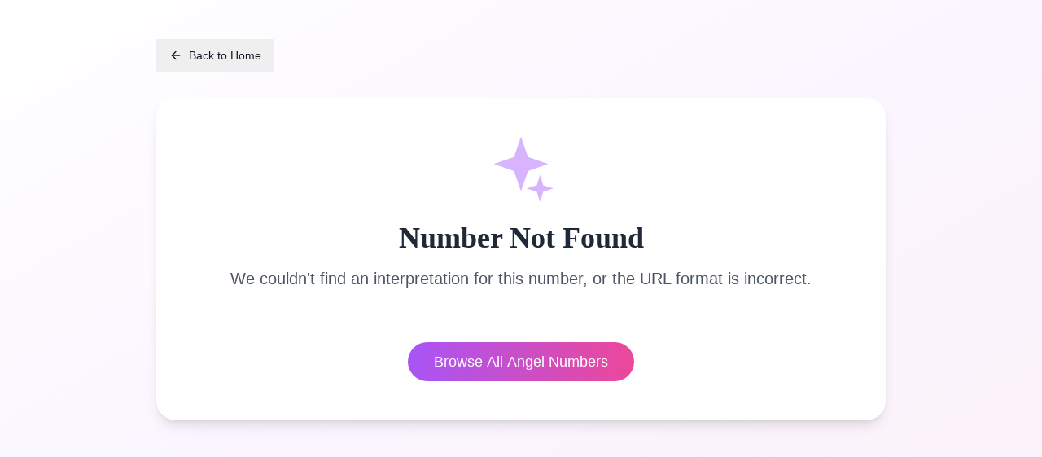

--- FILE ---
content_type: application/x-javascript
request_url: https://angelmeaning.com/assets/index-43ffebf3.js
body_size: 144844
content:
function fx(e,t){for(var n=0;n<t.length;n++){const r=t[n];if(typeof r!="string"&&!Array.isArray(r)){for(const i in r)if(i!=="default"&&!(i in e)){const o=Object.getOwnPropertyDescriptor(r,i);o&&Object.defineProperty(e,i,o.get?o:{enumerable:!0,get:()=>r[i]})}}}return Object.freeze(Object.defineProperty(e,Symbol.toStringTag,{value:"Module"}))}(function(){const t=document.createElement("link").relList;if(t&&t.supports&&t.supports("modulepreload"))return;for(const i of document.querySelectorAll('link[rel="modulepreload"]'))r(i);new MutationObserver(i=>{for(const o of i)if(o.type==="childList")for(const s of o.addedNodes)s.tagName==="LINK"&&s.rel==="modulepreload"&&r(s)}).observe(document,{childList:!0,subtree:!0});function n(i){const o={};return i.integrity&&(o.integrity=i.integrity),i.referrerPolicy&&(o.referrerPolicy=i.referrerPolicy),i.crossOrigin==="use-credentials"?o.credentials="include":i.crossOrigin==="anonymous"?o.credentials="omit":o.credentials="same-origin",o}function r(i){if(i.ep)return;i.ep=!0;const o=n(i);fetch(i.href,o)}})();function Vr(e){return e&&e.__esModule&&Object.prototype.hasOwnProperty.call(e,"default")?e.default:e}var Dh={exports:{}},$s={},Oh={exports:{}},V={};/**
 * @license React
 * react.production.min.js
 *
 * Copyright (c) Facebook, Inc. and its affiliates.
 *
 * This source code is licensed under the MIT license found in the
 * LICENSE file in the root directory of this source tree.
 */var Ji=Symbol.for("react.element"),px=Symbol.for("react.portal"),hx=Symbol.for("react.fragment"),mx=Symbol.for("react.strict_mode"),gx=Symbol.for("react.profiler"),yx=Symbol.for("react.provider"),vx=Symbol.for("react.context"),xx=Symbol.for("react.forward_ref"),wx=Symbol.for("react.suspense"),bx=Symbol.for("react.memo"),Sx=Symbol.for("react.lazy"),Rd=Symbol.iterator;function Tx(e){return e===null||typeof e!="object"?null:(e=Rd&&e[Rd]||e["@@iterator"],typeof e=="function"?e:null)}var _h={isMounted:function(){return!1},enqueueForceUpdate:function(){},enqueueReplaceState:function(){},enqueueSetState:function(){}},Fh=Object.assign,Vh={};function zr(e,t,n){this.props=e,this.context=t,this.refs=Vh,this.updater=n||_h}zr.prototype.isReactComponent={};zr.prototype.setState=function(e,t){if(typeof e!="object"&&typeof e!="function"&&e!=null)throw Error("setState(...): takes an object of state variables to update or a function which returns an object of state variables.");this.updater.enqueueSetState(this,e,t,"setState")};zr.prototype.forceUpdate=function(e){this.updater.enqueueForceUpdate(this,e,"forceUpdate")};function zh(){}zh.prototype=zr.prototype;function Bu(e,t,n){this.props=e,this.context=t,this.refs=Vh,this.updater=n||_h}var Uu=Bu.prototype=new zh;Uu.constructor=Bu;Fh(Uu,zr.prototype);Uu.isPureReactComponent=!0;var Md=Array.isArray,Bh=Object.prototype.hasOwnProperty,$u={current:null},Uh={key:!0,ref:!0,__self:!0,__source:!0};function $h(e,t,n){var r,i={},o=null,s=null;if(t!=null)for(r in t.ref!==void 0&&(s=t.ref),t.key!==void 0&&(o=""+t.key),t)Bh.call(t,r)&&!Uh.hasOwnProperty(r)&&(i[r]=t[r]);var a=arguments.length-2;if(a===1)i.children=n;else if(1<a){for(var l=Array(a),u=0;u<a;u++)l[u]=arguments[u+2];i.children=l}if(e&&e.defaultProps)for(r in a=e.defaultProps,a)i[r]===void 0&&(i[r]=a[r]);return{$$typeof:Ji,type:e,key:o,ref:s,props:i,_owner:$u.current}}function Cx(e,t){return{$$typeof:Ji,type:e.type,key:t,ref:e.ref,props:e.props,_owner:e._owner}}function Wu(e){return typeof e=="object"&&e!==null&&e.$$typeof===Ji}function Ex(e){var t={"=":"=0",":":"=2"};return"$"+e.replace(/[=:]/g,function(n){return t[n]})}var Id=/\/+/g;function xa(e,t){return typeof e=="object"&&e!==null&&e.key!=null?Ex(""+e.key):t.toString(36)}function Bo(e,t,n,r,i){var o=typeof e;(o==="undefined"||o==="boolean")&&(e=null);var s=!1;if(e===null)s=!0;else switch(o){case"string":case"number":s=!0;break;case"object":switch(e.$$typeof){case Ji:case px:s=!0}}if(s)return s=e,i=i(s),e=r===""?"."+xa(s,0):r,Md(i)?(n="",e!=null&&(n=e.replace(Id,"$&/")+"/"),Bo(i,t,n,"",function(u){return u})):i!=null&&(Wu(i)&&(i=Cx(i,n+(!i.key||s&&s.key===i.key?"":(""+i.key).replace(Id,"$&/")+"/")+e)),t.push(i)),1;if(s=0,r=r===""?".":r+":",Md(e))for(var a=0;a<e.length;a++){o=e[a];var l=r+xa(o,a);s+=Bo(o,t,n,l,i)}else if(l=Tx(e),typeof l=="function")for(e=l.call(e),a=0;!(o=e.next()).done;)o=o.value,l=r+xa(o,a++),s+=Bo(o,t,n,l,i);else if(o==="object")throw t=String(e),Error("Objects are not valid as a React child (found: "+(t==="[object Object]"?"object with keys {"+Object.keys(e).join(", ")+"}":t)+"). If you meant to render a collection of children, use an array instead.");return s}function ho(e,t,n){if(e==null)return e;var r=[],i=0;return Bo(e,r,"","",function(o){return t.call(n,o,i++)}),r}function kx(e){if(e._status===-1){var t=e._result;t=t(),t.then(function(n){(e._status===0||e._status===-1)&&(e._status=1,e._result=n)},function(n){(e._status===0||e._status===-1)&&(e._status=2,e._result=n)}),e._status===-1&&(e._status=0,e._result=t)}if(e._status===1)return e._result.default;throw e._result}var Oe={current:null},Uo={transition:null},Px={ReactCurrentDispatcher:Oe,ReactCurrentBatchConfig:Uo,ReactCurrentOwner:$u};function Wh(){throw Error("act(...) is not supported in production builds of React.")}V.Children={map:ho,forEach:function(e,t,n){ho(e,function(){t.apply(this,arguments)},n)},count:function(e){var t=0;return ho(e,function(){t++}),t},toArray:function(e){return ho(e,function(t){return t})||[]},only:function(e){if(!Wu(e))throw Error("React.Children.only expected to receive a single React element child.");return e}};V.Component=zr;V.Fragment=hx;V.Profiler=gx;V.PureComponent=Bu;V.StrictMode=mx;V.Suspense=wx;V.__SECRET_INTERNALS_DO_NOT_USE_OR_YOU_WILL_BE_FIRED=Px;V.act=Wh;V.cloneElement=function(e,t,n){if(e==null)throw Error("React.cloneElement(...): The argument must be a React element, but you passed "+e+".");var r=Fh({},e.props),i=e.key,o=e.ref,s=e._owner;if(t!=null){if(t.ref!==void 0&&(o=t.ref,s=$u.current),t.key!==void 0&&(i=""+t.key),e.type&&e.type.defaultProps)var a=e.type.defaultProps;for(l in t)Bh.call(t,l)&&!Uh.hasOwnProperty(l)&&(r[l]=t[l]===void 0&&a!==void 0?a[l]:t[l])}var l=arguments.length-2;if(l===1)r.children=n;else if(1<l){a=Array(l);for(var u=0;u<l;u++)a[u]=arguments[u+2];r.children=a}return{$$typeof:Ji,type:e.type,key:i,ref:o,props:r,_owner:s}};V.createContext=function(e){return e={$$typeof:vx,_currentValue:e,_currentValue2:e,_threadCount:0,Provider:null,Consumer:null,_defaultValue:null,_globalName:null},e.Provider={$$typeof:yx,_context:e},e.Consumer=e};V.createElement=$h;V.createFactory=function(e){var t=$h.bind(null,e);return t.type=e,t};V.createRef=function(){return{current:null}};V.forwardRef=function(e){return{$$typeof:xx,render:e}};V.isValidElement=Wu;V.lazy=function(e){return{$$typeof:Sx,_payload:{_status:-1,_result:e},_init:kx}};V.memo=function(e,t){return{$$typeof:bx,type:e,compare:t===void 0?null:t}};V.startTransition=function(e){var t=Uo.transition;Uo.transition={};try{e()}finally{Uo.transition=t}};V.unstable_act=Wh;V.useCallback=function(e,t){return Oe.current.useCallback(e,t)};V.useContext=function(e){return Oe.current.useContext(e)};V.useDebugValue=function(){};V.useDeferredValue=function(e){return Oe.current.useDeferredValue(e)};V.useEffect=function(e,t){return Oe.current.useEffect(e,t)};V.useId=function(){return Oe.current.useId()};V.useImperativeHandle=function(e,t,n){return Oe.current.useImperativeHandle(e,t,n)};V.useInsertionEffect=function(e,t){return Oe.current.useInsertionEffect(e,t)};V.useLayoutEffect=function(e,t){return Oe.current.useLayoutEffect(e,t)};V.useMemo=function(e,t){return Oe.current.useMemo(e,t)};V.useReducer=function(e,t,n){return Oe.current.useReducer(e,t,n)};V.useRef=function(e){return Oe.current.useRef(e)};V.useState=function(e){return Oe.current.useState(e)};V.useSyncExternalStore=function(e,t,n){return Oe.current.useSyncExternalStore(e,t,n)};V.useTransition=function(){return Oe.current.useTransition()};V.version="18.3.1";Oh.exports=V;var g=Oh.exports;const ee=Vr(g),Hh=fx({__proto__:null,default:ee},[g]);/**
 * @license React
 * react-jsx-runtime.production.min.js
 *
 * Copyright (c) Facebook, Inc. and its affiliates.
 *
 * This source code is licensed under the MIT license found in the
 * LICENSE file in the root directory of this source tree.
 */var Nx=g,jx=Symbol.for("react.element"),Ax=Symbol.for("react.fragment"),Rx=Object.prototype.hasOwnProperty,Mx=Nx.__SECRET_INTERNALS_DO_NOT_USE_OR_YOU_WILL_BE_FIRED.ReactCurrentOwner,Ix={key:!0,ref:!0,__self:!0,__source:!0};function Yh(e,t,n){var r,i={},o=null,s=null;n!==void 0&&(o=""+n),t.key!==void 0&&(o=""+t.key),t.ref!==void 0&&(s=t.ref);for(r in t)Rx.call(t,r)&&!Ix.hasOwnProperty(r)&&(i[r]=t[r]);if(e&&e.defaultProps)for(r in t=e.defaultProps,t)i[r]===void 0&&(i[r]=t[r]);return{$$typeof:jx,type:e,key:o,ref:s,props:i,_owner:Mx.current}}$s.Fragment=Ax;$s.jsx=Yh;$s.jsxs=Yh;Dh.exports=$s;var c=Dh.exports,xl={},Kh={exports:{}},Xe={},Gh={exports:{}},qh={};/**
 * @license React
 * scheduler.production.min.js
 *
 * Copyright (c) Facebook, Inc. and its affiliates.
 *
 * This source code is licensed under the MIT license found in the
 * LICENSE file in the root directory of this source tree.
 */(function(e){function t(N,R){var L=N.length;N.push(R);e:for(;0<L;){var z=L-1>>>1,se=N[z];if(0<i(se,R))N[z]=R,N[L]=se,L=z;else break e}}function n(N){return N.length===0?null:N[0]}function r(N){if(N.length===0)return null;var R=N[0],L=N.pop();if(L!==R){N[0]=L;e:for(var z=0,se=N.length,jt=se>>>1;z<jt;){var xt=2*(z+1)-1,va=N[xt],Cn=xt+1,po=N[Cn];if(0>i(va,L))Cn<se&&0>i(po,va)?(N[z]=po,N[Cn]=L,z=Cn):(N[z]=va,N[xt]=L,z=xt);else if(Cn<se&&0>i(po,L))N[z]=po,N[Cn]=L,z=Cn;else break e}}return R}function i(N,R){var L=N.sortIndex-R.sortIndex;return L!==0?L:N.id-R.id}if(typeof performance=="object"&&typeof performance.now=="function"){var o=performance;e.unstable_now=function(){return o.now()}}else{var s=Date,a=s.now();e.unstable_now=function(){return s.now()-a}}var l=[],u=[],d=1,f=null,p=3,x=!1,b=!1,y=!1,w=typeof setTimeout=="function"?setTimeout:null,h=typeof clearTimeout=="function"?clearTimeout:null,m=typeof setImmediate<"u"?setImmediate:null;typeof navigator<"u"&&navigator.scheduling!==void 0&&navigator.scheduling.isInputPending!==void 0&&navigator.scheduling.isInputPending.bind(navigator.scheduling);function v(N){for(var R=n(u);R!==null;){if(R.callback===null)r(u);else if(R.startTime<=N)r(u),R.sortIndex=R.expirationTime,t(l,R);else break;R=n(u)}}function S(N){if(y=!1,v(N),!b)if(n(l)!==null)b=!0,ge(T);else{var R=n(u);R!==null&&Y(S,R.startTime-N)}}function T(N,R){b=!1,y&&(y=!1,h(k),k=-1),x=!0;var L=p;try{for(v(R),f=n(l);f!==null&&(!(f.expirationTime>R)||N&&!W());){var z=f.callback;if(typeof z=="function"){f.callback=null,p=f.priorityLevel;var se=z(f.expirationTime<=R);R=e.unstable_now(),typeof se=="function"?f.callback=se:f===n(l)&&r(l),v(R)}else r(l);f=n(l)}if(f!==null)var jt=!0;else{var xt=n(u);xt!==null&&Y(S,xt.startTime-R),jt=!1}return jt}finally{f=null,p=L,x=!1}}var C=!1,E=null,k=-1,M=5,A=-1;function W(){return!(e.unstable_now()-A<M)}function _(){if(E!==null){var N=e.unstable_now();A=N;var R=!0;try{R=E(!0,N)}finally{R?Me():(C=!1,E=null)}}else C=!1}var Me;if(typeof m=="function")Me=function(){m(_)};else if(typeof MessageChannel<"u"){var D=new MessageChannel,me=D.port2;D.port1.onmessage=_,Me=function(){me.postMessage(null)}}else Me=function(){w(_,0)};function ge(N){E=N,C||(C=!0,Me())}function Y(N,R){k=w(function(){N(e.unstable_now())},R)}e.unstable_IdlePriority=5,e.unstable_ImmediatePriority=1,e.unstable_LowPriority=4,e.unstable_NormalPriority=3,e.unstable_Profiling=null,e.unstable_UserBlockingPriority=2,e.unstable_cancelCallback=function(N){N.callback=null},e.unstable_continueExecution=function(){b||x||(b=!0,ge(T))},e.unstable_forceFrameRate=function(N){0>N||125<N?console.error("forceFrameRate takes a positive int between 0 and 125, forcing frame rates higher than 125 fps is not supported"):M=0<N?Math.floor(1e3/N):5},e.unstable_getCurrentPriorityLevel=function(){return p},e.unstable_getFirstCallbackNode=function(){return n(l)},e.unstable_next=function(N){switch(p){case 1:case 2:case 3:var R=3;break;default:R=p}var L=p;p=R;try{return N()}finally{p=L}},e.unstable_pauseExecution=function(){},e.unstable_requestPaint=function(){},e.unstable_runWithPriority=function(N,R){switch(N){case 1:case 2:case 3:case 4:case 5:break;default:N=3}var L=p;p=N;try{return R()}finally{p=L}},e.unstable_scheduleCallback=function(N,R,L){var z=e.unstable_now();switch(typeof L=="object"&&L!==null?(L=L.delay,L=typeof L=="number"&&0<L?z+L:z):L=z,N){case 1:var se=-1;break;case 2:se=250;break;case 5:se=1073741823;break;case 4:se=1e4;break;default:se=5e3}return se=L+se,N={id:d++,callback:R,priorityLevel:N,startTime:L,expirationTime:se,sortIndex:-1},L>z?(N.sortIndex=L,t(u,N),n(l)===null&&N===n(u)&&(y?(h(k),k=-1):y=!0,Y(S,L-z))):(N.sortIndex=se,t(l,N),b||x||(b=!0,ge(T))),N},e.unstable_shouldYield=W,e.unstable_wrapCallback=function(N){var R=p;return function(){var L=p;p=R;try{return N.apply(this,arguments)}finally{p=L}}}})(qh);Gh.exports=qh;var Lx=Gh.exports;/**
 * @license React
 * react-dom.production.min.js
 *
 * Copyright (c) Facebook, Inc. and its affiliates.
 *
 * This source code is licensed under the MIT license found in the
 * LICENSE file in the root directory of this source tree.
 */var Dx=g,Ge=Lx;function P(e){for(var t="https://reactjs.org/docs/error-decoder.html?invariant="+e,n=1;n<arguments.length;n++)t+="&args[]="+encodeURIComponent(arguments[n]);return"Minified React error #"+e+"; visit "+t+" for the full message or use the non-minified dev environment for full errors and additional helpful warnings."}var Xh=new Set,ki={};function Hn(e,t){Pr(e,t),Pr(e+"Capture",t)}function Pr(e,t){for(ki[e]=t,e=0;e<t.length;e++)Xh.add(t[e])}var Vt=!(typeof window>"u"||typeof window.document>"u"||typeof window.document.createElement>"u"),wl=Object.prototype.hasOwnProperty,Ox=/^[:A-Z_a-z\u00C0-\u00D6\u00D8-\u00F6\u00F8-\u02FF\u0370-\u037D\u037F-\u1FFF\u200C-\u200D\u2070-\u218F\u2C00-\u2FEF\u3001-\uD7FF\uF900-\uFDCF\uFDF0-\uFFFD][:A-Z_a-z\u00C0-\u00D6\u00D8-\u00F6\u00F8-\u02FF\u0370-\u037D\u037F-\u1FFF\u200C-\u200D\u2070-\u218F\u2C00-\u2FEF\u3001-\uD7FF\uF900-\uFDCF\uFDF0-\uFFFD\-.0-9\u00B7\u0300-\u036F\u203F-\u2040]*$/,Ld={},Dd={};function _x(e){return wl.call(Dd,e)?!0:wl.call(Ld,e)?!1:Ox.test(e)?Dd[e]=!0:(Ld[e]=!0,!1)}function Fx(e,t,n,r){if(n!==null&&n.type===0)return!1;switch(typeof t){case"function":case"symbol":return!0;case"boolean":return r?!1:n!==null?!n.acceptsBooleans:(e=e.toLowerCase().slice(0,5),e!=="data-"&&e!=="aria-");default:return!1}}function Vx(e,t,n,r){if(t===null||typeof t>"u"||Fx(e,t,n,r))return!0;if(r)return!1;if(n!==null)switch(n.type){case 3:return!t;case 4:return t===!1;case 5:return isNaN(t);case 6:return isNaN(t)||1>t}return!1}function _e(e,t,n,r,i,o,s){this.acceptsBooleans=t===2||t===3||t===4,this.attributeName=r,this.attributeNamespace=i,this.mustUseProperty=n,this.propertyName=e,this.type=t,this.sanitizeURL=o,this.removeEmptyString=s}var Ce={};"children dangerouslySetInnerHTML defaultValue defaultChecked innerHTML suppressContentEditableWarning suppressHydrationWarning style".split(" ").forEach(function(e){Ce[e]=new _e(e,0,!1,e,null,!1,!1)});[["acceptCharset","accept-charset"],["className","class"],["htmlFor","for"],["httpEquiv","http-equiv"]].forEach(function(e){var t=e[0];Ce[t]=new _e(t,1,!1,e[1],null,!1,!1)});["contentEditable","draggable","spellCheck","value"].forEach(function(e){Ce[e]=new _e(e,2,!1,e.toLowerCase(),null,!1,!1)});["autoReverse","externalResourcesRequired","focusable","preserveAlpha"].forEach(function(e){Ce[e]=new _e(e,2,!1,e,null,!1,!1)});"allowFullScreen async autoFocus autoPlay controls default defer disabled disablePictureInPicture disableRemotePlayback formNoValidate hidden loop noModule noValidate open playsInline readOnly required reversed scoped seamless itemScope".split(" ").forEach(function(e){Ce[e]=new _e(e,3,!1,e.toLowerCase(),null,!1,!1)});["checked","multiple","muted","selected"].forEach(function(e){Ce[e]=new _e(e,3,!0,e,null,!1,!1)});["capture","download"].forEach(function(e){Ce[e]=new _e(e,4,!1,e,null,!1,!1)});["cols","rows","size","span"].forEach(function(e){Ce[e]=new _e(e,6,!1,e,null,!1,!1)});["rowSpan","start"].forEach(function(e){Ce[e]=new _e(e,5,!1,e.toLowerCase(),null,!1,!1)});var Hu=/[\-:]([a-z])/g;function Yu(e){return e[1].toUpperCase()}"accent-height alignment-baseline arabic-form baseline-shift cap-height clip-path clip-rule color-interpolation color-interpolation-filters color-profile color-rendering dominant-baseline enable-background fill-opacity fill-rule flood-color flood-opacity font-family font-size font-size-adjust font-stretch font-style font-variant font-weight glyph-name glyph-orientation-horizontal glyph-orientation-vertical horiz-adv-x horiz-origin-x image-rendering letter-spacing lighting-color marker-end marker-mid marker-start overline-position overline-thickness paint-order panose-1 pointer-events rendering-intent shape-rendering stop-color stop-opacity strikethrough-position strikethrough-thickness stroke-dasharray stroke-dashoffset stroke-linecap stroke-linejoin stroke-miterlimit stroke-opacity stroke-width text-anchor text-decoration text-rendering underline-position underline-thickness unicode-bidi unicode-range units-per-em v-alphabetic v-hanging v-ideographic v-mathematical vector-effect vert-adv-y vert-origin-x vert-origin-y word-spacing writing-mode xmlns:xlink x-height".split(" ").forEach(function(e){var t=e.replace(Hu,Yu);Ce[t]=new _e(t,1,!1,e,null,!1,!1)});"xlink:actuate xlink:arcrole xlink:role xlink:show xlink:title xlink:type".split(" ").forEach(function(e){var t=e.replace(Hu,Yu);Ce[t]=new _e(t,1,!1,e,"http://www.w3.org/1999/xlink",!1,!1)});["xml:base","xml:lang","xml:space"].forEach(function(e){var t=e.replace(Hu,Yu);Ce[t]=new _e(t,1,!1,e,"http://www.w3.org/XML/1998/namespace",!1,!1)});["tabIndex","crossOrigin"].forEach(function(e){Ce[e]=new _e(e,1,!1,e.toLowerCase(),null,!1,!1)});Ce.xlinkHref=new _e("xlinkHref",1,!1,"xlink:href","http://www.w3.org/1999/xlink",!0,!1);["src","href","action","formAction"].forEach(function(e){Ce[e]=new _e(e,1,!1,e.toLowerCase(),null,!0,!0)});function Ku(e,t,n,r){var i=Ce.hasOwnProperty(t)?Ce[t]:null;(i!==null?i.type!==0:r||!(2<t.length)||t[0]!=="o"&&t[0]!=="O"||t[1]!=="n"&&t[1]!=="N")&&(Vx(t,n,i,r)&&(n=null),r||i===null?_x(t)&&(n===null?e.removeAttribute(t):e.setAttribute(t,""+n)):i.mustUseProperty?e[i.propertyName]=n===null?i.type===3?!1:"":n:(t=i.attributeName,r=i.attributeNamespace,n===null?e.removeAttribute(t):(i=i.type,n=i===3||i===4&&n===!0?"":""+n,r?e.setAttributeNS(r,t,n):e.setAttribute(t,n))))}var Wt=Dx.__SECRET_INTERNALS_DO_NOT_USE_OR_YOU_WILL_BE_FIRED,mo=Symbol.for("react.element"),tr=Symbol.for("react.portal"),nr=Symbol.for("react.fragment"),Gu=Symbol.for("react.strict_mode"),bl=Symbol.for("react.profiler"),Qh=Symbol.for("react.provider"),Zh=Symbol.for("react.context"),qu=Symbol.for("react.forward_ref"),Sl=Symbol.for("react.suspense"),Tl=Symbol.for("react.suspense_list"),Xu=Symbol.for("react.memo"),Qt=Symbol.for("react.lazy"),Jh=Symbol.for("react.offscreen"),Od=Symbol.iterator;function Kr(e){return e===null||typeof e!="object"?null:(e=Od&&e[Od]||e["@@iterator"],typeof e=="function"?e:null)}var oe=Object.assign,wa;function si(e){if(wa===void 0)try{throw Error()}catch(n){var t=n.stack.trim().match(/\n( *(at )?)/);wa=t&&t[1]||""}return`
`+wa+e}var ba=!1;function Sa(e,t){if(!e||ba)return"";ba=!0;var n=Error.prepareStackTrace;Error.prepareStackTrace=void 0;try{if(t)if(t=function(){throw Error()},Object.defineProperty(t.prototype,"props",{set:function(){throw Error()}}),typeof Reflect=="object"&&Reflect.construct){try{Reflect.construct(t,[])}catch(u){var r=u}Reflect.construct(e,[],t)}else{try{t.call()}catch(u){r=u}e.call(t.prototype)}else{try{throw Error()}catch(u){r=u}e()}}catch(u){if(u&&r&&typeof u.stack=="string"){for(var i=u.stack.split(`
`),o=r.stack.split(`
`),s=i.length-1,a=o.length-1;1<=s&&0<=a&&i[s]!==o[a];)a--;for(;1<=s&&0<=a;s--,a--)if(i[s]!==o[a]){if(s!==1||a!==1)do if(s--,a--,0>a||i[s]!==o[a]){var l=`
`+i[s].replace(" at new "," at ");return e.displayName&&l.includes("<anonymous>")&&(l=l.replace("<anonymous>",e.displayName)),l}while(1<=s&&0<=a);break}}}finally{ba=!1,Error.prepareStackTrace=n}return(e=e?e.displayName||e.name:"")?si(e):""}function zx(e){switch(e.tag){case 5:return si(e.type);case 16:return si("Lazy");case 13:return si("Suspense");case 19:return si("SuspenseList");case 0:case 2:case 15:return e=Sa(e.type,!1),e;case 11:return e=Sa(e.type.render,!1),e;case 1:return e=Sa(e.type,!0),e;default:return""}}function Cl(e){if(e==null)return null;if(typeof e=="function")return e.displayName||e.name||null;if(typeof e=="string")return e;switch(e){case nr:return"Fragment";case tr:return"Portal";case bl:return"Profiler";case Gu:return"StrictMode";case Sl:return"Suspense";case Tl:return"SuspenseList"}if(typeof e=="object")switch(e.$$typeof){case Zh:return(e.displayName||"Context")+".Consumer";case Qh:return(e._context.displayName||"Context")+".Provider";case qu:var t=e.render;return e=e.displayName,e||(e=t.displayName||t.name||"",e=e!==""?"ForwardRef("+e+")":"ForwardRef"),e;case Xu:return t=e.displayName||null,t!==null?t:Cl(e.type)||"Memo";case Qt:t=e._payload,e=e._init;try{return Cl(e(t))}catch{}}return null}function Bx(e){var t=e.type;switch(e.tag){case 24:return"Cache";case 9:return(t.displayName||"Context")+".Consumer";case 10:return(t._context.displayName||"Context")+".Provider";case 18:return"DehydratedFragment";case 11:return e=t.render,e=e.displayName||e.name||"",t.displayName||(e!==""?"ForwardRef("+e+")":"ForwardRef");case 7:return"Fragment";case 5:return t;case 4:return"Portal";case 3:return"Root";case 6:return"Text";case 16:return Cl(t);case 8:return t===Gu?"StrictMode":"Mode";case 22:return"Offscreen";case 12:return"Profiler";case 21:return"Scope";case 13:return"Suspense";case 19:return"SuspenseList";case 25:return"TracingMarker";case 1:case 0:case 17:case 2:case 14:case 15:if(typeof t=="function")return t.displayName||t.name||null;if(typeof t=="string")return t}return null}function hn(e){switch(typeof e){case"boolean":case"number":case"string":case"undefined":return e;case"object":return e;default:return""}}function em(e){var t=e.type;return(e=e.nodeName)&&e.toLowerCase()==="input"&&(t==="checkbox"||t==="radio")}function Ux(e){var t=em(e)?"checked":"value",n=Object.getOwnPropertyDescriptor(e.constructor.prototype,t),r=""+e[t];if(!e.hasOwnProperty(t)&&typeof n<"u"&&typeof n.get=="function"&&typeof n.set=="function"){var i=n.get,o=n.set;return Object.defineProperty(e,t,{configurable:!0,get:function(){return i.call(this)},set:function(s){r=""+s,o.call(this,s)}}),Object.defineProperty(e,t,{enumerable:n.enumerable}),{getValue:function(){return r},setValue:function(s){r=""+s},stopTracking:function(){e._valueTracker=null,delete e[t]}}}}function go(e){e._valueTracker||(e._valueTracker=Ux(e))}function tm(e){if(!e)return!1;var t=e._valueTracker;if(!t)return!0;var n=t.getValue(),r="";return e&&(r=em(e)?e.checked?"true":"false":e.value),e=r,e!==n?(t.setValue(e),!0):!1}function os(e){if(e=e||(typeof document<"u"?document:void 0),typeof e>"u")return null;try{return e.activeElement||e.body}catch{return e.body}}function El(e,t){var n=t.checked;return oe({},t,{defaultChecked:void 0,defaultValue:void 0,value:void 0,checked:n??e._wrapperState.initialChecked})}function _d(e,t){var n=t.defaultValue==null?"":t.defaultValue,r=t.checked!=null?t.checked:t.defaultChecked;n=hn(t.value!=null?t.value:n),e._wrapperState={initialChecked:r,initialValue:n,controlled:t.type==="checkbox"||t.type==="radio"?t.checked!=null:t.value!=null}}function nm(e,t){t=t.checked,t!=null&&Ku(e,"checked",t,!1)}function kl(e,t){nm(e,t);var n=hn(t.value),r=t.type;if(n!=null)r==="number"?(n===0&&e.value===""||e.value!=n)&&(e.value=""+n):e.value!==""+n&&(e.value=""+n);else if(r==="submit"||r==="reset"){e.removeAttribute("value");return}t.hasOwnProperty("value")?Pl(e,t.type,n):t.hasOwnProperty("defaultValue")&&Pl(e,t.type,hn(t.defaultValue)),t.checked==null&&t.defaultChecked!=null&&(e.defaultChecked=!!t.defaultChecked)}function Fd(e,t,n){if(t.hasOwnProperty("value")||t.hasOwnProperty("defaultValue")){var r=t.type;if(!(r!=="submit"&&r!=="reset"||t.value!==void 0&&t.value!==null))return;t=""+e._wrapperState.initialValue,n||t===e.value||(e.value=t),e.defaultValue=t}n=e.name,n!==""&&(e.name=""),e.defaultChecked=!!e._wrapperState.initialChecked,n!==""&&(e.name=n)}function Pl(e,t,n){(t!=="number"||os(e.ownerDocument)!==e)&&(n==null?e.defaultValue=""+e._wrapperState.initialValue:e.defaultValue!==""+n&&(e.defaultValue=""+n))}var ai=Array.isArray;function vr(e,t,n,r){if(e=e.options,t){t={};for(var i=0;i<n.length;i++)t["$"+n[i]]=!0;for(n=0;n<e.length;n++)i=t.hasOwnProperty("$"+e[n].value),e[n].selected!==i&&(e[n].selected=i),i&&r&&(e[n].defaultSelected=!0)}else{for(n=""+hn(n),t=null,i=0;i<e.length;i++){if(e[i].value===n){e[i].selected=!0,r&&(e[i].defaultSelected=!0);return}t!==null||e[i].disabled||(t=e[i])}t!==null&&(t.selected=!0)}}function Nl(e,t){if(t.dangerouslySetInnerHTML!=null)throw Error(P(91));return oe({},t,{value:void 0,defaultValue:void 0,children:""+e._wrapperState.initialValue})}function Vd(e,t){var n=t.value;if(n==null){if(n=t.children,t=t.defaultValue,n!=null){if(t!=null)throw Error(P(92));if(ai(n)){if(1<n.length)throw Error(P(93));n=n[0]}t=n}t==null&&(t=""),n=t}e._wrapperState={initialValue:hn(n)}}function rm(e,t){var n=hn(t.value),r=hn(t.defaultValue);n!=null&&(n=""+n,n!==e.value&&(e.value=n),t.defaultValue==null&&e.defaultValue!==n&&(e.defaultValue=n)),r!=null&&(e.defaultValue=""+r)}function zd(e){var t=e.textContent;t===e._wrapperState.initialValue&&t!==""&&t!==null&&(e.value=t)}function im(e){switch(e){case"svg":return"http://www.w3.org/2000/svg";case"math":return"http://www.w3.org/1998/Math/MathML";default:return"http://www.w3.org/1999/xhtml"}}function jl(e,t){return e==null||e==="http://www.w3.org/1999/xhtml"?im(t):e==="http://www.w3.org/2000/svg"&&t==="foreignObject"?"http://www.w3.org/1999/xhtml":e}var yo,om=function(e){return typeof MSApp<"u"&&MSApp.execUnsafeLocalFunction?function(t,n,r,i){MSApp.execUnsafeLocalFunction(function(){return e(t,n,r,i)})}:e}(function(e,t){if(e.namespaceURI!=="http://www.w3.org/2000/svg"||"innerHTML"in e)e.innerHTML=t;else{for(yo=yo||document.createElement("div"),yo.innerHTML="<svg>"+t.valueOf().toString()+"</svg>",t=yo.firstChild;e.firstChild;)e.removeChild(e.firstChild);for(;t.firstChild;)e.appendChild(t.firstChild)}});function Pi(e,t){if(t){var n=e.firstChild;if(n&&n===e.lastChild&&n.nodeType===3){n.nodeValue=t;return}}e.textContent=t}var pi={animationIterationCount:!0,aspectRatio:!0,borderImageOutset:!0,borderImageSlice:!0,borderImageWidth:!0,boxFlex:!0,boxFlexGroup:!0,boxOrdinalGroup:!0,columnCount:!0,columns:!0,flex:!0,flexGrow:!0,flexPositive:!0,flexShrink:!0,flexNegative:!0,flexOrder:!0,gridArea:!0,gridRow:!0,gridRowEnd:!0,gridRowSpan:!0,gridRowStart:!0,gridColumn:!0,gridColumnEnd:!0,gridColumnSpan:!0,gridColumnStart:!0,fontWeight:!0,lineClamp:!0,lineHeight:!0,opacity:!0,order:!0,orphans:!0,tabSize:!0,widows:!0,zIndex:!0,zoom:!0,fillOpacity:!0,floodOpacity:!0,stopOpacity:!0,strokeDasharray:!0,strokeDashoffset:!0,strokeMiterlimit:!0,strokeOpacity:!0,strokeWidth:!0},$x=["Webkit","ms","Moz","O"];Object.keys(pi).forEach(function(e){$x.forEach(function(t){t=t+e.charAt(0).toUpperCase()+e.substring(1),pi[t]=pi[e]})});function sm(e,t,n){return t==null||typeof t=="boolean"||t===""?"":n||typeof t!="number"||t===0||pi.hasOwnProperty(e)&&pi[e]?(""+t).trim():t+"px"}function am(e,t){e=e.style;for(var n in t)if(t.hasOwnProperty(n)){var r=n.indexOf("--")===0,i=sm(n,t[n],r);n==="float"&&(n="cssFloat"),r?e.setProperty(n,i):e[n]=i}}var Wx=oe({menuitem:!0},{area:!0,base:!0,br:!0,col:!0,embed:!0,hr:!0,img:!0,input:!0,keygen:!0,link:!0,meta:!0,param:!0,source:!0,track:!0,wbr:!0});function Al(e,t){if(t){if(Wx[e]&&(t.children!=null||t.dangerouslySetInnerHTML!=null))throw Error(P(137,e));if(t.dangerouslySetInnerHTML!=null){if(t.children!=null)throw Error(P(60));if(typeof t.dangerouslySetInnerHTML!="object"||!("__html"in t.dangerouslySetInnerHTML))throw Error(P(61))}if(t.style!=null&&typeof t.style!="object")throw Error(P(62))}}function Rl(e,t){if(e.indexOf("-")===-1)return typeof t.is=="string";switch(e){case"annotation-xml":case"color-profile":case"font-face":case"font-face-src":case"font-face-uri":case"font-face-format":case"font-face-name":case"missing-glyph":return!1;default:return!0}}var Ml=null;function Qu(e){return e=e.target||e.srcElement||window,e.correspondingUseElement&&(e=e.correspondingUseElement),e.nodeType===3?e.parentNode:e}var Il=null,xr=null,wr=null;function Bd(e){if(e=no(e)){if(typeof Il!="function")throw Error(P(280));var t=e.stateNode;t&&(t=Gs(t),Il(e.stateNode,e.type,t))}}function lm(e){xr?wr?wr.push(e):wr=[e]:xr=e}function um(){if(xr){var e=xr,t=wr;if(wr=xr=null,Bd(e),t)for(e=0;e<t.length;e++)Bd(t[e])}}function cm(e,t){return e(t)}function dm(){}var Ta=!1;function fm(e,t,n){if(Ta)return e(t,n);Ta=!0;try{return cm(e,t,n)}finally{Ta=!1,(xr!==null||wr!==null)&&(dm(),um())}}function Ni(e,t){var n=e.stateNode;if(n===null)return null;var r=Gs(n);if(r===null)return null;n=r[t];e:switch(t){case"onClick":case"onClickCapture":case"onDoubleClick":case"onDoubleClickCapture":case"onMouseDown":case"onMouseDownCapture":case"onMouseMove":case"onMouseMoveCapture":case"onMouseUp":case"onMouseUpCapture":case"onMouseEnter":(r=!r.disabled)||(e=e.type,r=!(e==="button"||e==="input"||e==="select"||e==="textarea")),e=!r;break e;default:e=!1}if(e)return null;if(n&&typeof n!="function")throw Error(P(231,t,typeof n));return n}var Ll=!1;if(Vt)try{var Gr={};Object.defineProperty(Gr,"passive",{get:function(){Ll=!0}}),window.addEventListener("test",Gr,Gr),window.removeEventListener("test",Gr,Gr)}catch{Ll=!1}function Hx(e,t,n,r,i,o,s,a,l){var u=Array.prototype.slice.call(arguments,3);try{t.apply(n,u)}catch(d){this.onError(d)}}var hi=!1,ss=null,as=!1,Dl=null,Yx={onError:function(e){hi=!0,ss=e}};function Kx(e,t,n,r,i,o,s,a,l){hi=!1,ss=null,Hx.apply(Yx,arguments)}function Gx(e,t,n,r,i,o,s,a,l){if(Kx.apply(this,arguments),hi){if(hi){var u=ss;hi=!1,ss=null}else throw Error(P(198));as||(as=!0,Dl=u)}}function Yn(e){var t=e,n=e;if(e.alternate)for(;t.return;)t=t.return;else{e=t;do t=e,t.flags&4098&&(n=t.return),e=t.return;while(e)}return t.tag===3?n:null}function pm(e){if(e.tag===13){var t=e.memoizedState;if(t===null&&(e=e.alternate,e!==null&&(t=e.memoizedState)),t!==null)return t.dehydrated}return null}function Ud(e){if(Yn(e)!==e)throw Error(P(188))}function qx(e){var t=e.alternate;if(!t){if(t=Yn(e),t===null)throw Error(P(188));return t!==e?null:e}for(var n=e,r=t;;){var i=n.return;if(i===null)break;var o=i.alternate;if(o===null){if(r=i.return,r!==null){n=r;continue}break}if(i.child===o.child){for(o=i.child;o;){if(o===n)return Ud(i),e;if(o===r)return Ud(i),t;o=o.sibling}throw Error(P(188))}if(n.return!==r.return)n=i,r=o;else{for(var s=!1,a=i.child;a;){if(a===n){s=!0,n=i,r=o;break}if(a===r){s=!0,r=i,n=o;break}a=a.sibling}if(!s){for(a=o.child;a;){if(a===n){s=!0,n=o,r=i;break}if(a===r){s=!0,r=o,n=i;break}a=a.sibling}if(!s)throw Error(P(189))}}if(n.alternate!==r)throw Error(P(190))}if(n.tag!==3)throw Error(P(188));return n.stateNode.current===n?e:t}function hm(e){return e=qx(e),e!==null?mm(e):null}function mm(e){if(e.tag===5||e.tag===6)return e;for(e=e.child;e!==null;){var t=mm(e);if(t!==null)return t;e=e.sibling}return null}var gm=Ge.unstable_scheduleCallback,$d=Ge.unstable_cancelCallback,Xx=Ge.unstable_shouldYield,Qx=Ge.unstable_requestPaint,ce=Ge.unstable_now,Zx=Ge.unstable_getCurrentPriorityLevel,Zu=Ge.unstable_ImmediatePriority,ym=Ge.unstable_UserBlockingPriority,ls=Ge.unstable_NormalPriority,Jx=Ge.unstable_LowPriority,vm=Ge.unstable_IdlePriority,Ws=null,Ct=null;function ew(e){if(Ct&&typeof Ct.onCommitFiberRoot=="function")try{Ct.onCommitFiberRoot(Ws,e,void 0,(e.current.flags&128)===128)}catch{}}var pt=Math.clz32?Math.clz32:rw,tw=Math.log,nw=Math.LN2;function rw(e){return e>>>=0,e===0?32:31-(tw(e)/nw|0)|0}var vo=64,xo=4194304;function li(e){switch(e&-e){case 1:return 1;case 2:return 2;case 4:return 4;case 8:return 8;case 16:return 16;case 32:return 32;case 64:case 128:case 256:case 512:case 1024:case 2048:case 4096:case 8192:case 16384:case 32768:case 65536:case 131072:case 262144:case 524288:case 1048576:case 2097152:return e&4194240;case 4194304:case 8388608:case 16777216:case 33554432:case 67108864:return e&130023424;case 134217728:return 134217728;case 268435456:return 268435456;case 536870912:return 536870912;case 1073741824:return 1073741824;default:return e}}function us(e,t){var n=e.pendingLanes;if(n===0)return 0;var r=0,i=e.suspendedLanes,o=e.pingedLanes,s=n&268435455;if(s!==0){var a=s&~i;a!==0?r=li(a):(o&=s,o!==0&&(r=li(o)))}else s=n&~i,s!==0?r=li(s):o!==0&&(r=li(o));if(r===0)return 0;if(t!==0&&t!==r&&!(t&i)&&(i=r&-r,o=t&-t,i>=o||i===16&&(o&4194240)!==0))return t;if(r&4&&(r|=n&16),t=e.entangledLanes,t!==0)for(e=e.entanglements,t&=r;0<t;)n=31-pt(t),i=1<<n,r|=e[n],t&=~i;return r}function iw(e,t){switch(e){case 1:case 2:case 4:return t+250;case 8:case 16:case 32:case 64:case 128:case 256:case 512:case 1024:case 2048:case 4096:case 8192:case 16384:case 32768:case 65536:case 131072:case 262144:case 524288:case 1048576:case 2097152:return t+5e3;case 4194304:case 8388608:case 16777216:case 33554432:case 67108864:return-1;case 134217728:case 268435456:case 536870912:case 1073741824:return-1;default:return-1}}function ow(e,t){for(var n=e.suspendedLanes,r=e.pingedLanes,i=e.expirationTimes,o=e.pendingLanes;0<o;){var s=31-pt(o),a=1<<s,l=i[s];l===-1?(!(a&n)||a&r)&&(i[s]=iw(a,t)):l<=t&&(e.expiredLanes|=a),o&=~a}}function Ol(e){return e=e.pendingLanes&-1073741825,e!==0?e:e&1073741824?1073741824:0}function xm(){var e=vo;return vo<<=1,!(vo&4194240)&&(vo=64),e}function Ca(e){for(var t=[],n=0;31>n;n++)t.push(e);return t}function eo(e,t,n){e.pendingLanes|=t,t!==536870912&&(e.suspendedLanes=0,e.pingedLanes=0),e=e.eventTimes,t=31-pt(t),e[t]=n}function sw(e,t){var n=e.pendingLanes&~t;e.pendingLanes=t,e.suspendedLanes=0,e.pingedLanes=0,e.expiredLanes&=t,e.mutableReadLanes&=t,e.entangledLanes&=t,t=e.entanglements;var r=e.eventTimes;for(e=e.expirationTimes;0<n;){var i=31-pt(n),o=1<<i;t[i]=0,r[i]=-1,e[i]=-1,n&=~o}}function Ju(e,t){var n=e.entangledLanes|=t;for(e=e.entanglements;n;){var r=31-pt(n),i=1<<r;i&t|e[r]&t&&(e[r]|=t),n&=~i}}var H=0;function wm(e){return e&=-e,1<e?4<e?e&268435455?16:536870912:4:1}var bm,ec,Sm,Tm,Cm,_l=!1,wo=[],on=null,sn=null,an=null,ji=new Map,Ai=new Map,Jt=[],aw="mousedown mouseup touchcancel touchend touchstart auxclick dblclick pointercancel pointerdown pointerup dragend dragstart drop compositionend compositionstart keydown keypress keyup input textInput copy cut paste click change contextmenu reset submit".split(" ");function Wd(e,t){switch(e){case"focusin":case"focusout":on=null;break;case"dragenter":case"dragleave":sn=null;break;case"mouseover":case"mouseout":an=null;break;case"pointerover":case"pointerout":ji.delete(t.pointerId);break;case"gotpointercapture":case"lostpointercapture":Ai.delete(t.pointerId)}}function qr(e,t,n,r,i,o){return e===null||e.nativeEvent!==o?(e={blockedOn:t,domEventName:n,eventSystemFlags:r,nativeEvent:o,targetContainers:[i]},t!==null&&(t=no(t),t!==null&&ec(t)),e):(e.eventSystemFlags|=r,t=e.targetContainers,i!==null&&t.indexOf(i)===-1&&t.push(i),e)}function lw(e,t,n,r,i){switch(t){case"focusin":return on=qr(on,e,t,n,r,i),!0;case"dragenter":return sn=qr(sn,e,t,n,r,i),!0;case"mouseover":return an=qr(an,e,t,n,r,i),!0;case"pointerover":var o=i.pointerId;return ji.set(o,qr(ji.get(o)||null,e,t,n,r,i)),!0;case"gotpointercapture":return o=i.pointerId,Ai.set(o,qr(Ai.get(o)||null,e,t,n,r,i)),!0}return!1}function Em(e){var t=An(e.target);if(t!==null){var n=Yn(t);if(n!==null){if(t=n.tag,t===13){if(t=pm(n),t!==null){e.blockedOn=t,Cm(e.priority,function(){Sm(n)});return}}else if(t===3&&n.stateNode.current.memoizedState.isDehydrated){e.blockedOn=n.tag===3?n.stateNode.containerInfo:null;return}}}e.blockedOn=null}function $o(e){if(e.blockedOn!==null)return!1;for(var t=e.targetContainers;0<t.length;){var n=Fl(e.domEventName,e.eventSystemFlags,t[0],e.nativeEvent);if(n===null){n=e.nativeEvent;var r=new n.constructor(n.type,n);Ml=r,n.target.dispatchEvent(r),Ml=null}else return t=no(n),t!==null&&ec(t),e.blockedOn=n,!1;t.shift()}return!0}function Hd(e,t,n){$o(e)&&n.delete(t)}function uw(){_l=!1,on!==null&&$o(on)&&(on=null),sn!==null&&$o(sn)&&(sn=null),an!==null&&$o(an)&&(an=null),ji.forEach(Hd),Ai.forEach(Hd)}function Xr(e,t){e.blockedOn===t&&(e.blockedOn=null,_l||(_l=!0,Ge.unstable_scheduleCallback(Ge.unstable_NormalPriority,uw)))}function Ri(e){function t(i){return Xr(i,e)}if(0<wo.length){Xr(wo[0],e);for(var n=1;n<wo.length;n++){var r=wo[n];r.blockedOn===e&&(r.blockedOn=null)}}for(on!==null&&Xr(on,e),sn!==null&&Xr(sn,e),an!==null&&Xr(an,e),ji.forEach(t),Ai.forEach(t),n=0;n<Jt.length;n++)r=Jt[n],r.blockedOn===e&&(r.blockedOn=null);for(;0<Jt.length&&(n=Jt[0],n.blockedOn===null);)Em(n),n.blockedOn===null&&Jt.shift()}var br=Wt.ReactCurrentBatchConfig,cs=!0;function cw(e,t,n,r){var i=H,o=br.transition;br.transition=null;try{H=1,tc(e,t,n,r)}finally{H=i,br.transition=o}}function dw(e,t,n,r){var i=H,o=br.transition;br.transition=null;try{H=4,tc(e,t,n,r)}finally{H=i,br.transition=o}}function tc(e,t,n,r){if(cs){var i=Fl(e,t,n,r);if(i===null)La(e,t,r,ds,n),Wd(e,r);else if(lw(i,e,t,n,r))r.stopPropagation();else if(Wd(e,r),t&4&&-1<aw.indexOf(e)){for(;i!==null;){var o=no(i);if(o!==null&&bm(o),o=Fl(e,t,n,r),o===null&&La(e,t,r,ds,n),o===i)break;i=o}i!==null&&r.stopPropagation()}else La(e,t,r,null,n)}}var ds=null;function Fl(e,t,n,r){if(ds=null,e=Qu(r),e=An(e),e!==null)if(t=Yn(e),t===null)e=null;else if(n=t.tag,n===13){if(e=pm(t),e!==null)return e;e=null}else if(n===3){if(t.stateNode.current.memoizedState.isDehydrated)return t.tag===3?t.stateNode.containerInfo:null;e=null}else t!==e&&(e=null);return ds=e,null}function km(e){switch(e){case"cancel":case"click":case"close":case"contextmenu":case"copy":case"cut":case"auxclick":case"dblclick":case"dragend":case"dragstart":case"drop":case"focusin":case"focusout":case"input":case"invalid":case"keydown":case"keypress":case"keyup":case"mousedown":case"mouseup":case"paste":case"pause":case"play":case"pointercancel":case"pointerdown":case"pointerup":case"ratechange":case"reset":case"resize":case"seeked":case"submit":case"touchcancel":case"touchend":case"touchstart":case"volumechange":case"change":case"selectionchange":case"textInput":case"compositionstart":case"compositionend":case"compositionupdate":case"beforeblur":case"afterblur":case"beforeinput":case"blur":case"fullscreenchange":case"focus":case"hashchange":case"popstate":case"select":case"selectstart":return 1;case"drag":case"dragenter":case"dragexit":case"dragleave":case"dragover":case"mousemove":case"mouseout":case"mouseover":case"pointermove":case"pointerout":case"pointerover":case"scroll":case"toggle":case"touchmove":case"wheel":case"mouseenter":case"mouseleave":case"pointerenter":case"pointerleave":return 4;case"message":switch(Zx()){case Zu:return 1;case ym:return 4;case ls:case Jx:return 16;case vm:return 536870912;default:return 16}default:return 16}}var tn=null,nc=null,Wo=null;function Pm(){if(Wo)return Wo;var e,t=nc,n=t.length,r,i="value"in tn?tn.value:tn.textContent,o=i.length;for(e=0;e<n&&t[e]===i[e];e++);var s=n-e;for(r=1;r<=s&&t[n-r]===i[o-r];r++);return Wo=i.slice(e,1<r?1-r:void 0)}function Ho(e){var t=e.keyCode;return"charCode"in e?(e=e.charCode,e===0&&t===13&&(e=13)):e=t,e===10&&(e=13),32<=e||e===13?e:0}function bo(){return!0}function Yd(){return!1}function Qe(e){function t(n,r,i,o,s){this._reactName=n,this._targetInst=i,this.type=r,this.nativeEvent=o,this.target=s,this.currentTarget=null;for(var a in e)e.hasOwnProperty(a)&&(n=e[a],this[a]=n?n(o):o[a]);return this.isDefaultPrevented=(o.defaultPrevented!=null?o.defaultPrevented:o.returnValue===!1)?bo:Yd,this.isPropagationStopped=Yd,this}return oe(t.prototype,{preventDefault:function(){this.defaultPrevented=!0;var n=this.nativeEvent;n&&(n.preventDefault?n.preventDefault():typeof n.returnValue!="unknown"&&(n.returnValue=!1),this.isDefaultPrevented=bo)},stopPropagation:function(){var n=this.nativeEvent;n&&(n.stopPropagation?n.stopPropagation():typeof n.cancelBubble!="unknown"&&(n.cancelBubble=!0),this.isPropagationStopped=bo)},persist:function(){},isPersistent:bo}),t}var Br={eventPhase:0,bubbles:0,cancelable:0,timeStamp:function(e){return e.timeStamp||Date.now()},defaultPrevented:0,isTrusted:0},rc=Qe(Br),to=oe({},Br,{view:0,detail:0}),fw=Qe(to),Ea,ka,Qr,Hs=oe({},to,{screenX:0,screenY:0,clientX:0,clientY:0,pageX:0,pageY:0,ctrlKey:0,shiftKey:0,altKey:0,metaKey:0,getModifierState:ic,button:0,buttons:0,relatedTarget:function(e){return e.relatedTarget===void 0?e.fromElement===e.srcElement?e.toElement:e.fromElement:e.relatedTarget},movementX:function(e){return"movementX"in e?e.movementX:(e!==Qr&&(Qr&&e.type==="mousemove"?(Ea=e.screenX-Qr.screenX,ka=e.screenY-Qr.screenY):ka=Ea=0,Qr=e),Ea)},movementY:function(e){return"movementY"in e?e.movementY:ka}}),Kd=Qe(Hs),pw=oe({},Hs,{dataTransfer:0}),hw=Qe(pw),mw=oe({},to,{relatedTarget:0}),Pa=Qe(mw),gw=oe({},Br,{animationName:0,elapsedTime:0,pseudoElement:0}),yw=Qe(gw),vw=oe({},Br,{clipboardData:function(e){return"clipboardData"in e?e.clipboardData:window.clipboardData}}),xw=Qe(vw),ww=oe({},Br,{data:0}),Gd=Qe(ww),bw={Esc:"Escape",Spacebar:" ",Left:"ArrowLeft",Up:"ArrowUp",Right:"ArrowRight",Down:"ArrowDown",Del:"Delete",Win:"OS",Menu:"ContextMenu",Apps:"ContextMenu",Scroll:"ScrollLock",MozPrintableKey:"Unidentified"},Sw={8:"Backspace",9:"Tab",12:"Clear",13:"Enter",16:"Shift",17:"Control",18:"Alt",19:"Pause",20:"CapsLock",27:"Escape",32:" ",33:"PageUp",34:"PageDown",35:"End",36:"Home",37:"ArrowLeft",38:"ArrowUp",39:"ArrowRight",40:"ArrowDown",45:"Insert",46:"Delete",112:"F1",113:"F2",114:"F3",115:"F4",116:"F5",117:"F6",118:"F7",119:"F8",120:"F9",121:"F10",122:"F11",123:"F12",144:"NumLock",145:"ScrollLock",224:"Meta"},Tw={Alt:"altKey",Control:"ctrlKey",Meta:"metaKey",Shift:"shiftKey"};function Cw(e){var t=this.nativeEvent;return t.getModifierState?t.getModifierState(e):(e=Tw[e])?!!t[e]:!1}function ic(){return Cw}var Ew=oe({},to,{key:function(e){if(e.key){var t=bw[e.key]||e.key;if(t!=="Unidentified")return t}return e.type==="keypress"?(e=Ho(e),e===13?"Enter":String.fromCharCode(e)):e.type==="keydown"||e.type==="keyup"?Sw[e.keyCode]||"Unidentified":""},code:0,location:0,ctrlKey:0,shiftKey:0,altKey:0,metaKey:0,repeat:0,locale:0,getModifierState:ic,charCode:function(e){return e.type==="keypress"?Ho(e):0},keyCode:function(e){return e.type==="keydown"||e.type==="keyup"?e.keyCode:0},which:function(e){return e.type==="keypress"?Ho(e):e.type==="keydown"||e.type==="keyup"?e.keyCode:0}}),kw=Qe(Ew),Pw=oe({},Hs,{pointerId:0,width:0,height:0,pressure:0,tangentialPressure:0,tiltX:0,tiltY:0,twist:0,pointerType:0,isPrimary:0}),qd=Qe(Pw),Nw=oe({},to,{touches:0,targetTouches:0,changedTouches:0,altKey:0,metaKey:0,ctrlKey:0,shiftKey:0,getModifierState:ic}),jw=Qe(Nw),Aw=oe({},Br,{propertyName:0,elapsedTime:0,pseudoElement:0}),Rw=Qe(Aw),Mw=oe({},Hs,{deltaX:function(e){return"deltaX"in e?e.deltaX:"wheelDeltaX"in e?-e.wheelDeltaX:0},deltaY:function(e){return"deltaY"in e?e.deltaY:"wheelDeltaY"in e?-e.wheelDeltaY:"wheelDelta"in e?-e.wheelDelta:0},deltaZ:0,deltaMode:0}),Iw=Qe(Mw),Lw=[9,13,27,32],oc=Vt&&"CompositionEvent"in window,mi=null;Vt&&"documentMode"in document&&(mi=document.documentMode);var Dw=Vt&&"TextEvent"in window&&!mi,Nm=Vt&&(!oc||mi&&8<mi&&11>=mi),Xd=String.fromCharCode(32),Qd=!1;function jm(e,t){switch(e){case"keyup":return Lw.indexOf(t.keyCode)!==-1;case"keydown":return t.keyCode!==229;case"keypress":case"mousedown":case"focusout":return!0;default:return!1}}function Am(e){return e=e.detail,typeof e=="object"&&"data"in e?e.data:null}var rr=!1;function Ow(e,t){switch(e){case"compositionend":return Am(t);case"keypress":return t.which!==32?null:(Qd=!0,Xd);case"textInput":return e=t.data,e===Xd&&Qd?null:e;default:return null}}function _w(e,t){if(rr)return e==="compositionend"||!oc&&jm(e,t)?(e=Pm(),Wo=nc=tn=null,rr=!1,e):null;switch(e){case"paste":return null;case"keypress":if(!(t.ctrlKey||t.altKey||t.metaKey)||t.ctrlKey&&t.altKey){if(t.char&&1<t.char.length)return t.char;if(t.which)return String.fromCharCode(t.which)}return null;case"compositionend":return Nm&&t.locale!=="ko"?null:t.data;default:return null}}var Fw={color:!0,date:!0,datetime:!0,"datetime-local":!0,email:!0,month:!0,number:!0,password:!0,range:!0,search:!0,tel:!0,text:!0,time:!0,url:!0,week:!0};function Zd(e){var t=e&&e.nodeName&&e.nodeName.toLowerCase();return t==="input"?!!Fw[e.type]:t==="textarea"}function Rm(e,t,n,r){lm(r),t=fs(t,"onChange"),0<t.length&&(n=new rc("onChange","change",null,n,r),e.push({event:n,listeners:t}))}var gi=null,Mi=null;function Vw(e){Um(e,0)}function Ys(e){var t=sr(e);if(tm(t))return e}function zw(e,t){if(e==="change")return t}var Mm=!1;if(Vt){var Na;if(Vt){var ja="oninput"in document;if(!ja){var Jd=document.createElement("div");Jd.setAttribute("oninput","return;"),ja=typeof Jd.oninput=="function"}Na=ja}else Na=!1;Mm=Na&&(!document.documentMode||9<document.documentMode)}function ef(){gi&&(gi.detachEvent("onpropertychange",Im),Mi=gi=null)}function Im(e){if(e.propertyName==="value"&&Ys(Mi)){var t=[];Rm(t,Mi,e,Qu(e)),fm(Vw,t)}}function Bw(e,t,n){e==="focusin"?(ef(),gi=t,Mi=n,gi.attachEvent("onpropertychange",Im)):e==="focusout"&&ef()}function Uw(e){if(e==="selectionchange"||e==="keyup"||e==="keydown")return Ys(Mi)}function $w(e,t){if(e==="click")return Ys(t)}function Ww(e,t){if(e==="input"||e==="change")return Ys(t)}function Hw(e,t){return e===t&&(e!==0||1/e===1/t)||e!==e&&t!==t}var mt=typeof Object.is=="function"?Object.is:Hw;function Ii(e,t){if(mt(e,t))return!0;if(typeof e!="object"||e===null||typeof t!="object"||t===null)return!1;var n=Object.keys(e),r=Object.keys(t);if(n.length!==r.length)return!1;for(r=0;r<n.length;r++){var i=n[r];if(!wl.call(t,i)||!mt(e[i],t[i]))return!1}return!0}function tf(e){for(;e&&e.firstChild;)e=e.firstChild;return e}function nf(e,t){var n=tf(e);e=0;for(var r;n;){if(n.nodeType===3){if(r=e+n.textContent.length,e<=t&&r>=t)return{node:n,offset:t-e};e=r}e:{for(;n;){if(n.nextSibling){n=n.nextSibling;break e}n=n.parentNode}n=void 0}n=tf(n)}}function Lm(e,t){return e&&t?e===t?!0:e&&e.nodeType===3?!1:t&&t.nodeType===3?Lm(e,t.parentNode):"contains"in e?e.contains(t):e.compareDocumentPosition?!!(e.compareDocumentPosition(t)&16):!1:!1}function Dm(){for(var e=window,t=os();t instanceof e.HTMLIFrameElement;){try{var n=typeof t.contentWindow.location.href=="string"}catch{n=!1}if(n)e=t.contentWindow;else break;t=os(e.document)}return t}function sc(e){var t=e&&e.nodeName&&e.nodeName.toLowerCase();return t&&(t==="input"&&(e.type==="text"||e.type==="search"||e.type==="tel"||e.type==="url"||e.type==="password")||t==="textarea"||e.contentEditable==="true")}function Yw(e){var t=Dm(),n=e.focusedElem,r=e.selectionRange;if(t!==n&&n&&n.ownerDocument&&Lm(n.ownerDocument.documentElement,n)){if(r!==null&&sc(n)){if(t=r.start,e=r.end,e===void 0&&(e=t),"selectionStart"in n)n.selectionStart=t,n.selectionEnd=Math.min(e,n.value.length);else if(e=(t=n.ownerDocument||document)&&t.defaultView||window,e.getSelection){e=e.getSelection();var i=n.textContent.length,o=Math.min(r.start,i);r=r.end===void 0?o:Math.min(r.end,i),!e.extend&&o>r&&(i=r,r=o,o=i),i=nf(n,o);var s=nf(n,r);i&&s&&(e.rangeCount!==1||e.anchorNode!==i.node||e.anchorOffset!==i.offset||e.focusNode!==s.node||e.focusOffset!==s.offset)&&(t=t.createRange(),t.setStart(i.node,i.offset),e.removeAllRanges(),o>r?(e.addRange(t),e.extend(s.node,s.offset)):(t.setEnd(s.node,s.offset),e.addRange(t)))}}for(t=[],e=n;e=e.parentNode;)e.nodeType===1&&t.push({element:e,left:e.scrollLeft,top:e.scrollTop});for(typeof n.focus=="function"&&n.focus(),n=0;n<t.length;n++)e=t[n],e.element.scrollLeft=e.left,e.element.scrollTop=e.top}}var Kw=Vt&&"documentMode"in document&&11>=document.documentMode,ir=null,Vl=null,yi=null,zl=!1;function rf(e,t,n){var r=n.window===n?n.document:n.nodeType===9?n:n.ownerDocument;zl||ir==null||ir!==os(r)||(r=ir,"selectionStart"in r&&sc(r)?r={start:r.selectionStart,end:r.selectionEnd}:(r=(r.ownerDocument&&r.ownerDocument.defaultView||window).getSelection(),r={anchorNode:r.anchorNode,anchorOffset:r.anchorOffset,focusNode:r.focusNode,focusOffset:r.focusOffset}),yi&&Ii(yi,r)||(yi=r,r=fs(Vl,"onSelect"),0<r.length&&(t=new rc("onSelect","select",null,t,n),e.push({event:t,listeners:r}),t.target=ir)))}function So(e,t){var n={};return n[e.toLowerCase()]=t.toLowerCase(),n["Webkit"+e]="webkit"+t,n["Moz"+e]="moz"+t,n}var or={animationend:So("Animation","AnimationEnd"),animationiteration:So("Animation","AnimationIteration"),animationstart:So("Animation","AnimationStart"),transitionend:So("Transition","TransitionEnd")},Aa={},Om={};Vt&&(Om=document.createElement("div").style,"AnimationEvent"in window||(delete or.animationend.animation,delete or.animationiteration.animation,delete or.animationstart.animation),"TransitionEvent"in window||delete or.transitionend.transition);function Ks(e){if(Aa[e])return Aa[e];if(!or[e])return e;var t=or[e],n;for(n in t)if(t.hasOwnProperty(n)&&n in Om)return Aa[e]=t[n];return e}var _m=Ks("animationend"),Fm=Ks("animationiteration"),Vm=Ks("animationstart"),zm=Ks("transitionend"),Bm=new Map,of="abort auxClick cancel canPlay canPlayThrough click close contextMenu copy cut drag dragEnd dragEnter dragExit dragLeave dragOver dragStart drop durationChange emptied encrypted ended error gotPointerCapture input invalid keyDown keyPress keyUp load loadedData loadedMetadata loadStart lostPointerCapture mouseDown mouseMove mouseOut mouseOver mouseUp paste pause play playing pointerCancel pointerDown pointerMove pointerOut pointerOver pointerUp progress rateChange reset resize seeked seeking stalled submit suspend timeUpdate touchCancel touchEnd touchStart volumeChange scroll toggle touchMove waiting wheel".split(" ");function vn(e,t){Bm.set(e,t),Hn(t,[e])}for(var Ra=0;Ra<of.length;Ra++){var Ma=of[Ra],Gw=Ma.toLowerCase(),qw=Ma[0].toUpperCase()+Ma.slice(1);vn(Gw,"on"+qw)}vn(_m,"onAnimationEnd");vn(Fm,"onAnimationIteration");vn(Vm,"onAnimationStart");vn("dblclick","onDoubleClick");vn("focusin","onFocus");vn("focusout","onBlur");vn(zm,"onTransitionEnd");Pr("onMouseEnter",["mouseout","mouseover"]);Pr("onMouseLeave",["mouseout","mouseover"]);Pr("onPointerEnter",["pointerout","pointerover"]);Pr("onPointerLeave",["pointerout","pointerover"]);Hn("onChange","change click focusin focusout input keydown keyup selectionchange".split(" "));Hn("onSelect","focusout contextmenu dragend focusin keydown keyup mousedown mouseup selectionchange".split(" "));Hn("onBeforeInput",["compositionend","keypress","textInput","paste"]);Hn("onCompositionEnd","compositionend focusout keydown keypress keyup mousedown".split(" "));Hn("onCompositionStart","compositionstart focusout keydown keypress keyup mousedown".split(" "));Hn("onCompositionUpdate","compositionupdate focusout keydown keypress keyup mousedown".split(" "));var ui="abort canplay canplaythrough durationchange emptied encrypted ended error loadeddata loadedmetadata loadstart pause play playing progress ratechange resize seeked seeking stalled suspend timeupdate volumechange waiting".split(" "),Xw=new Set("cancel close invalid load scroll toggle".split(" ").concat(ui));function sf(e,t,n){var r=e.type||"unknown-event";e.currentTarget=n,Gx(r,t,void 0,e),e.currentTarget=null}function Um(e,t){t=(t&4)!==0;for(var n=0;n<e.length;n++){var r=e[n],i=r.event;r=r.listeners;e:{var o=void 0;if(t)for(var s=r.length-1;0<=s;s--){var a=r[s],l=a.instance,u=a.currentTarget;if(a=a.listener,l!==o&&i.isPropagationStopped())break e;sf(i,a,u),o=l}else for(s=0;s<r.length;s++){if(a=r[s],l=a.instance,u=a.currentTarget,a=a.listener,l!==o&&i.isPropagationStopped())break e;sf(i,a,u),o=l}}}if(as)throw e=Dl,as=!1,Dl=null,e}function q(e,t){var n=t[Hl];n===void 0&&(n=t[Hl]=new Set);var r=e+"__bubble";n.has(r)||($m(t,e,2,!1),n.add(r))}function Ia(e,t,n){var r=0;t&&(r|=4),$m(n,e,r,t)}var To="_reactListening"+Math.random().toString(36).slice(2);function Li(e){if(!e[To]){e[To]=!0,Xh.forEach(function(n){n!=="selectionchange"&&(Xw.has(n)||Ia(n,!1,e),Ia(n,!0,e))});var t=e.nodeType===9?e:e.ownerDocument;t===null||t[To]||(t[To]=!0,Ia("selectionchange",!1,t))}}function $m(e,t,n,r){switch(km(t)){case 1:var i=cw;break;case 4:i=dw;break;default:i=tc}n=i.bind(null,t,n,e),i=void 0,!Ll||t!=="touchstart"&&t!=="touchmove"&&t!=="wheel"||(i=!0),r?i!==void 0?e.addEventListener(t,n,{capture:!0,passive:i}):e.addEventListener(t,n,!0):i!==void 0?e.addEventListener(t,n,{passive:i}):e.addEventListener(t,n,!1)}function La(e,t,n,r,i){var o=r;if(!(t&1)&&!(t&2)&&r!==null)e:for(;;){if(r===null)return;var s=r.tag;if(s===3||s===4){var a=r.stateNode.containerInfo;if(a===i||a.nodeType===8&&a.parentNode===i)break;if(s===4)for(s=r.return;s!==null;){var l=s.tag;if((l===3||l===4)&&(l=s.stateNode.containerInfo,l===i||l.nodeType===8&&l.parentNode===i))return;s=s.return}for(;a!==null;){if(s=An(a),s===null)return;if(l=s.tag,l===5||l===6){r=o=s;continue e}a=a.parentNode}}r=r.return}fm(function(){var u=o,d=Qu(n),f=[];e:{var p=Bm.get(e);if(p!==void 0){var x=rc,b=e;switch(e){case"keypress":if(Ho(n)===0)break e;case"keydown":case"keyup":x=kw;break;case"focusin":b="focus",x=Pa;break;case"focusout":b="blur",x=Pa;break;case"beforeblur":case"afterblur":x=Pa;break;case"click":if(n.button===2)break e;case"auxclick":case"dblclick":case"mousedown":case"mousemove":case"mouseup":case"mouseout":case"mouseover":case"contextmenu":x=Kd;break;case"drag":case"dragend":case"dragenter":case"dragexit":case"dragleave":case"dragover":case"dragstart":case"drop":x=hw;break;case"touchcancel":case"touchend":case"touchmove":case"touchstart":x=jw;break;case _m:case Fm:case Vm:x=yw;break;case zm:x=Rw;break;case"scroll":x=fw;break;case"wheel":x=Iw;break;case"copy":case"cut":case"paste":x=xw;break;case"gotpointercapture":case"lostpointercapture":case"pointercancel":case"pointerdown":case"pointermove":case"pointerout":case"pointerover":case"pointerup":x=qd}var y=(t&4)!==0,w=!y&&e==="scroll",h=y?p!==null?p+"Capture":null:p;y=[];for(var m=u,v;m!==null;){v=m;var S=v.stateNode;if(v.tag===5&&S!==null&&(v=S,h!==null&&(S=Ni(m,h),S!=null&&y.push(Di(m,S,v)))),w)break;m=m.return}0<y.length&&(p=new x(p,b,null,n,d),f.push({event:p,listeners:y}))}}if(!(t&7)){e:{if(p=e==="mouseover"||e==="pointerover",x=e==="mouseout"||e==="pointerout",p&&n!==Ml&&(b=n.relatedTarget||n.fromElement)&&(An(b)||b[zt]))break e;if((x||p)&&(p=d.window===d?d:(p=d.ownerDocument)?p.defaultView||p.parentWindow:window,x?(b=n.relatedTarget||n.toElement,x=u,b=b?An(b):null,b!==null&&(w=Yn(b),b!==w||b.tag!==5&&b.tag!==6)&&(b=null)):(x=null,b=u),x!==b)){if(y=Kd,S="onMouseLeave",h="onMouseEnter",m="mouse",(e==="pointerout"||e==="pointerover")&&(y=qd,S="onPointerLeave",h="onPointerEnter",m="pointer"),w=x==null?p:sr(x),v=b==null?p:sr(b),p=new y(S,m+"leave",x,n,d),p.target=w,p.relatedTarget=v,S=null,An(d)===u&&(y=new y(h,m+"enter",b,n,d),y.target=v,y.relatedTarget=w,S=y),w=S,x&&b)t:{for(y=x,h=b,m=0,v=y;v;v=qn(v))m++;for(v=0,S=h;S;S=qn(S))v++;for(;0<m-v;)y=qn(y),m--;for(;0<v-m;)h=qn(h),v--;for(;m--;){if(y===h||h!==null&&y===h.alternate)break t;y=qn(y),h=qn(h)}y=null}else y=null;x!==null&&af(f,p,x,y,!1),b!==null&&w!==null&&af(f,w,b,y,!0)}}e:{if(p=u?sr(u):window,x=p.nodeName&&p.nodeName.toLowerCase(),x==="select"||x==="input"&&p.type==="file")var T=zw;else if(Zd(p))if(Mm)T=Ww;else{T=Uw;var C=Bw}else(x=p.nodeName)&&x.toLowerCase()==="input"&&(p.type==="checkbox"||p.type==="radio")&&(T=$w);if(T&&(T=T(e,u))){Rm(f,T,n,d);break e}C&&C(e,p,u),e==="focusout"&&(C=p._wrapperState)&&C.controlled&&p.type==="number"&&Pl(p,"number",p.value)}switch(C=u?sr(u):window,e){case"focusin":(Zd(C)||C.contentEditable==="true")&&(ir=C,Vl=u,yi=null);break;case"focusout":yi=Vl=ir=null;break;case"mousedown":zl=!0;break;case"contextmenu":case"mouseup":case"dragend":zl=!1,rf(f,n,d);break;case"selectionchange":if(Kw)break;case"keydown":case"keyup":rf(f,n,d)}var E;if(oc)e:{switch(e){case"compositionstart":var k="onCompositionStart";break e;case"compositionend":k="onCompositionEnd";break e;case"compositionupdate":k="onCompositionUpdate";break e}k=void 0}else rr?jm(e,n)&&(k="onCompositionEnd"):e==="keydown"&&n.keyCode===229&&(k="onCompositionStart");k&&(Nm&&n.locale!=="ko"&&(rr||k!=="onCompositionStart"?k==="onCompositionEnd"&&rr&&(E=Pm()):(tn=d,nc="value"in tn?tn.value:tn.textContent,rr=!0)),C=fs(u,k),0<C.length&&(k=new Gd(k,e,null,n,d),f.push({event:k,listeners:C}),E?k.data=E:(E=Am(n),E!==null&&(k.data=E)))),(E=Dw?Ow(e,n):_w(e,n))&&(u=fs(u,"onBeforeInput"),0<u.length&&(d=new Gd("onBeforeInput","beforeinput",null,n,d),f.push({event:d,listeners:u}),d.data=E))}Um(f,t)})}function Di(e,t,n){return{instance:e,listener:t,currentTarget:n}}function fs(e,t){for(var n=t+"Capture",r=[];e!==null;){var i=e,o=i.stateNode;i.tag===5&&o!==null&&(i=o,o=Ni(e,n),o!=null&&r.unshift(Di(e,o,i)),o=Ni(e,t),o!=null&&r.push(Di(e,o,i))),e=e.return}return r}function qn(e){if(e===null)return null;do e=e.return;while(e&&e.tag!==5);return e||null}function af(e,t,n,r,i){for(var o=t._reactName,s=[];n!==null&&n!==r;){var a=n,l=a.alternate,u=a.stateNode;if(l!==null&&l===r)break;a.tag===5&&u!==null&&(a=u,i?(l=Ni(n,o),l!=null&&s.unshift(Di(n,l,a))):i||(l=Ni(n,o),l!=null&&s.push(Di(n,l,a)))),n=n.return}s.length!==0&&e.push({event:t,listeners:s})}var Qw=/\r\n?/g,Zw=/\u0000|\uFFFD/g;function lf(e){return(typeof e=="string"?e:""+e).replace(Qw,`
`).replace(Zw,"")}function Co(e,t,n){if(t=lf(t),lf(e)!==t&&n)throw Error(P(425))}function ps(){}var Bl=null,Ul=null;function $l(e,t){return e==="textarea"||e==="noscript"||typeof t.children=="string"||typeof t.children=="number"||typeof t.dangerouslySetInnerHTML=="object"&&t.dangerouslySetInnerHTML!==null&&t.dangerouslySetInnerHTML.__html!=null}var Wl=typeof setTimeout=="function"?setTimeout:void 0,Jw=typeof clearTimeout=="function"?clearTimeout:void 0,uf=typeof Promise=="function"?Promise:void 0,e1=typeof queueMicrotask=="function"?queueMicrotask:typeof uf<"u"?function(e){return uf.resolve(null).then(e).catch(t1)}:Wl;function t1(e){setTimeout(function(){throw e})}function Da(e,t){var n=t,r=0;do{var i=n.nextSibling;if(e.removeChild(n),i&&i.nodeType===8)if(n=i.data,n==="/$"){if(r===0){e.removeChild(i),Ri(t);return}r--}else n!=="$"&&n!=="$?"&&n!=="$!"||r++;n=i}while(n);Ri(t)}function ln(e){for(;e!=null;e=e.nextSibling){var t=e.nodeType;if(t===1||t===3)break;if(t===8){if(t=e.data,t==="$"||t==="$!"||t==="$?")break;if(t==="/$")return null}}return e}function cf(e){e=e.previousSibling;for(var t=0;e;){if(e.nodeType===8){var n=e.data;if(n==="$"||n==="$!"||n==="$?"){if(t===0)return e;t--}else n==="/$"&&t++}e=e.previousSibling}return null}var Ur=Math.random().toString(36).slice(2),St="__reactFiber$"+Ur,Oi="__reactProps$"+Ur,zt="__reactContainer$"+Ur,Hl="__reactEvents$"+Ur,n1="__reactListeners$"+Ur,r1="__reactHandles$"+Ur;function An(e){var t=e[St];if(t)return t;for(var n=e.parentNode;n;){if(t=n[zt]||n[St]){if(n=t.alternate,t.child!==null||n!==null&&n.child!==null)for(e=cf(e);e!==null;){if(n=e[St])return n;e=cf(e)}return t}e=n,n=e.parentNode}return null}function no(e){return e=e[St]||e[zt],!e||e.tag!==5&&e.tag!==6&&e.tag!==13&&e.tag!==3?null:e}function sr(e){if(e.tag===5||e.tag===6)return e.stateNode;throw Error(P(33))}function Gs(e){return e[Oi]||null}var Yl=[],ar=-1;function xn(e){return{current:e}}function X(e){0>ar||(e.current=Yl[ar],Yl[ar]=null,ar--)}function K(e,t){ar++,Yl[ar]=e.current,e.current=t}var mn={},Ae=xn(mn),Be=xn(!1),Fn=mn;function Nr(e,t){var n=e.type.contextTypes;if(!n)return mn;var r=e.stateNode;if(r&&r.__reactInternalMemoizedUnmaskedChildContext===t)return r.__reactInternalMemoizedMaskedChildContext;var i={},o;for(o in n)i[o]=t[o];return r&&(e=e.stateNode,e.__reactInternalMemoizedUnmaskedChildContext=t,e.__reactInternalMemoizedMaskedChildContext=i),i}function Ue(e){return e=e.childContextTypes,e!=null}function hs(){X(Be),X(Ae)}function df(e,t,n){if(Ae.current!==mn)throw Error(P(168));K(Ae,t),K(Be,n)}function Wm(e,t,n){var r=e.stateNode;if(t=t.childContextTypes,typeof r.getChildContext!="function")return n;r=r.getChildContext();for(var i in r)if(!(i in t))throw Error(P(108,Bx(e)||"Unknown",i));return oe({},n,r)}function ms(e){return e=(e=e.stateNode)&&e.__reactInternalMemoizedMergedChildContext||mn,Fn=Ae.current,K(Ae,e),K(Be,Be.current),!0}function ff(e,t,n){var r=e.stateNode;if(!r)throw Error(P(169));n?(e=Wm(e,t,Fn),r.__reactInternalMemoizedMergedChildContext=e,X(Be),X(Ae),K(Ae,e)):X(Be),K(Be,n)}var It=null,qs=!1,Oa=!1;function Hm(e){It===null?It=[e]:It.push(e)}function i1(e){qs=!0,Hm(e)}function wn(){if(!Oa&&It!==null){Oa=!0;var e=0,t=H;try{var n=It;for(H=1;e<n.length;e++){var r=n[e];do r=r(!0);while(r!==null)}It=null,qs=!1}catch(i){throw It!==null&&(It=It.slice(e+1)),gm(Zu,wn),i}finally{H=t,Oa=!1}}return null}var lr=[],ur=0,gs=null,ys=0,et=[],tt=0,Vn=null,Lt=1,Dt="";function kn(e,t){lr[ur++]=ys,lr[ur++]=gs,gs=e,ys=t}function Ym(e,t,n){et[tt++]=Lt,et[tt++]=Dt,et[tt++]=Vn,Vn=e;var r=Lt;e=Dt;var i=32-pt(r)-1;r&=~(1<<i),n+=1;var o=32-pt(t)+i;if(30<o){var s=i-i%5;o=(r&(1<<s)-1).toString(32),r>>=s,i-=s,Lt=1<<32-pt(t)+i|n<<i|r,Dt=o+e}else Lt=1<<o|n<<i|r,Dt=e}function ac(e){e.return!==null&&(kn(e,1),Ym(e,1,0))}function lc(e){for(;e===gs;)gs=lr[--ur],lr[ur]=null,ys=lr[--ur],lr[ur]=null;for(;e===Vn;)Vn=et[--tt],et[tt]=null,Dt=et[--tt],et[tt]=null,Lt=et[--tt],et[tt]=null}var Ye=null,He=null,te=!1,dt=null;function Km(e,t){var n=nt(5,null,null,0);n.elementType="DELETED",n.stateNode=t,n.return=e,t=e.deletions,t===null?(e.deletions=[n],e.flags|=16):t.push(n)}function pf(e,t){switch(e.tag){case 5:var n=e.type;return t=t.nodeType!==1||n.toLowerCase()!==t.nodeName.toLowerCase()?null:t,t!==null?(e.stateNode=t,Ye=e,He=ln(t.firstChild),!0):!1;case 6:return t=e.pendingProps===""||t.nodeType!==3?null:t,t!==null?(e.stateNode=t,Ye=e,He=null,!0):!1;case 13:return t=t.nodeType!==8?null:t,t!==null?(n=Vn!==null?{id:Lt,overflow:Dt}:null,e.memoizedState={dehydrated:t,treeContext:n,retryLane:1073741824},n=nt(18,null,null,0),n.stateNode=t,n.return=e,e.child=n,Ye=e,He=null,!0):!1;default:return!1}}function Kl(e){return(e.mode&1)!==0&&(e.flags&128)===0}function Gl(e){if(te){var t=He;if(t){var n=t;if(!pf(e,t)){if(Kl(e))throw Error(P(418));t=ln(n.nextSibling);var r=Ye;t&&pf(e,t)?Km(r,n):(e.flags=e.flags&-4097|2,te=!1,Ye=e)}}else{if(Kl(e))throw Error(P(418));e.flags=e.flags&-4097|2,te=!1,Ye=e}}}function hf(e){for(e=e.return;e!==null&&e.tag!==5&&e.tag!==3&&e.tag!==13;)e=e.return;Ye=e}function Eo(e){if(e!==Ye)return!1;if(!te)return hf(e),te=!0,!1;var t;if((t=e.tag!==3)&&!(t=e.tag!==5)&&(t=e.type,t=t!=="head"&&t!=="body"&&!$l(e.type,e.memoizedProps)),t&&(t=He)){if(Kl(e))throw Gm(),Error(P(418));for(;t;)Km(e,t),t=ln(t.nextSibling)}if(hf(e),e.tag===13){if(e=e.memoizedState,e=e!==null?e.dehydrated:null,!e)throw Error(P(317));e:{for(e=e.nextSibling,t=0;e;){if(e.nodeType===8){var n=e.data;if(n==="/$"){if(t===0){He=ln(e.nextSibling);break e}t--}else n!=="$"&&n!=="$!"&&n!=="$?"||t++}e=e.nextSibling}He=null}}else He=Ye?ln(e.stateNode.nextSibling):null;return!0}function Gm(){for(var e=He;e;)e=ln(e.nextSibling)}function jr(){He=Ye=null,te=!1}function uc(e){dt===null?dt=[e]:dt.push(e)}var o1=Wt.ReactCurrentBatchConfig;function Zr(e,t,n){if(e=n.ref,e!==null&&typeof e!="function"&&typeof e!="object"){if(n._owner){if(n=n._owner,n){if(n.tag!==1)throw Error(P(309));var r=n.stateNode}if(!r)throw Error(P(147,e));var i=r,o=""+e;return t!==null&&t.ref!==null&&typeof t.ref=="function"&&t.ref._stringRef===o?t.ref:(t=function(s){var a=i.refs;s===null?delete a[o]:a[o]=s},t._stringRef=o,t)}if(typeof e!="string")throw Error(P(284));if(!n._owner)throw Error(P(290,e))}return e}function ko(e,t){throw e=Object.prototype.toString.call(t),Error(P(31,e==="[object Object]"?"object with keys {"+Object.keys(t).join(", ")+"}":e))}function mf(e){var t=e._init;return t(e._payload)}function qm(e){function t(h,m){if(e){var v=h.deletions;v===null?(h.deletions=[m],h.flags|=16):v.push(m)}}function n(h,m){if(!e)return null;for(;m!==null;)t(h,m),m=m.sibling;return null}function r(h,m){for(h=new Map;m!==null;)m.key!==null?h.set(m.key,m):h.set(m.index,m),m=m.sibling;return h}function i(h,m){return h=fn(h,m),h.index=0,h.sibling=null,h}function o(h,m,v){return h.index=v,e?(v=h.alternate,v!==null?(v=v.index,v<m?(h.flags|=2,m):v):(h.flags|=2,m)):(h.flags|=1048576,m)}function s(h){return e&&h.alternate===null&&(h.flags|=2),h}function a(h,m,v,S){return m===null||m.tag!==6?(m=$a(v,h.mode,S),m.return=h,m):(m=i(m,v),m.return=h,m)}function l(h,m,v,S){var T=v.type;return T===nr?d(h,m,v.props.children,S,v.key):m!==null&&(m.elementType===T||typeof T=="object"&&T!==null&&T.$$typeof===Qt&&mf(T)===m.type)?(S=i(m,v.props),S.ref=Zr(h,m,v),S.return=h,S):(S=Zo(v.type,v.key,v.props,null,h.mode,S),S.ref=Zr(h,m,v),S.return=h,S)}function u(h,m,v,S){return m===null||m.tag!==4||m.stateNode.containerInfo!==v.containerInfo||m.stateNode.implementation!==v.implementation?(m=Wa(v,h.mode,S),m.return=h,m):(m=i(m,v.children||[]),m.return=h,m)}function d(h,m,v,S,T){return m===null||m.tag!==7?(m=Dn(v,h.mode,S,T),m.return=h,m):(m=i(m,v),m.return=h,m)}function f(h,m,v){if(typeof m=="string"&&m!==""||typeof m=="number")return m=$a(""+m,h.mode,v),m.return=h,m;if(typeof m=="object"&&m!==null){switch(m.$$typeof){case mo:return v=Zo(m.type,m.key,m.props,null,h.mode,v),v.ref=Zr(h,null,m),v.return=h,v;case tr:return m=Wa(m,h.mode,v),m.return=h,m;case Qt:var S=m._init;return f(h,S(m._payload),v)}if(ai(m)||Kr(m))return m=Dn(m,h.mode,v,null),m.return=h,m;ko(h,m)}return null}function p(h,m,v,S){var T=m!==null?m.key:null;if(typeof v=="string"&&v!==""||typeof v=="number")return T!==null?null:a(h,m,""+v,S);if(typeof v=="object"&&v!==null){switch(v.$$typeof){case mo:return v.key===T?l(h,m,v,S):null;case tr:return v.key===T?u(h,m,v,S):null;case Qt:return T=v._init,p(h,m,T(v._payload),S)}if(ai(v)||Kr(v))return T!==null?null:d(h,m,v,S,null);ko(h,v)}return null}function x(h,m,v,S,T){if(typeof S=="string"&&S!==""||typeof S=="number")return h=h.get(v)||null,a(m,h,""+S,T);if(typeof S=="object"&&S!==null){switch(S.$$typeof){case mo:return h=h.get(S.key===null?v:S.key)||null,l(m,h,S,T);case tr:return h=h.get(S.key===null?v:S.key)||null,u(m,h,S,T);case Qt:var C=S._init;return x(h,m,v,C(S._payload),T)}if(ai(S)||Kr(S))return h=h.get(v)||null,d(m,h,S,T,null);ko(m,S)}return null}function b(h,m,v,S){for(var T=null,C=null,E=m,k=m=0,M=null;E!==null&&k<v.length;k++){E.index>k?(M=E,E=null):M=E.sibling;var A=p(h,E,v[k],S);if(A===null){E===null&&(E=M);break}e&&E&&A.alternate===null&&t(h,E),m=o(A,m,k),C===null?T=A:C.sibling=A,C=A,E=M}if(k===v.length)return n(h,E),te&&kn(h,k),T;if(E===null){for(;k<v.length;k++)E=f(h,v[k],S),E!==null&&(m=o(E,m,k),C===null?T=E:C.sibling=E,C=E);return te&&kn(h,k),T}for(E=r(h,E);k<v.length;k++)M=x(E,h,k,v[k],S),M!==null&&(e&&M.alternate!==null&&E.delete(M.key===null?k:M.key),m=o(M,m,k),C===null?T=M:C.sibling=M,C=M);return e&&E.forEach(function(W){return t(h,W)}),te&&kn(h,k),T}function y(h,m,v,S){var T=Kr(v);if(typeof T!="function")throw Error(P(150));if(v=T.call(v),v==null)throw Error(P(151));for(var C=T=null,E=m,k=m=0,M=null,A=v.next();E!==null&&!A.done;k++,A=v.next()){E.index>k?(M=E,E=null):M=E.sibling;var W=p(h,E,A.value,S);if(W===null){E===null&&(E=M);break}e&&E&&W.alternate===null&&t(h,E),m=o(W,m,k),C===null?T=W:C.sibling=W,C=W,E=M}if(A.done)return n(h,E),te&&kn(h,k),T;if(E===null){for(;!A.done;k++,A=v.next())A=f(h,A.value,S),A!==null&&(m=o(A,m,k),C===null?T=A:C.sibling=A,C=A);return te&&kn(h,k),T}for(E=r(h,E);!A.done;k++,A=v.next())A=x(E,h,k,A.value,S),A!==null&&(e&&A.alternate!==null&&E.delete(A.key===null?k:A.key),m=o(A,m,k),C===null?T=A:C.sibling=A,C=A);return e&&E.forEach(function(_){return t(h,_)}),te&&kn(h,k),T}function w(h,m,v,S){if(typeof v=="object"&&v!==null&&v.type===nr&&v.key===null&&(v=v.props.children),typeof v=="object"&&v!==null){switch(v.$$typeof){case mo:e:{for(var T=v.key,C=m;C!==null;){if(C.key===T){if(T=v.type,T===nr){if(C.tag===7){n(h,C.sibling),m=i(C,v.props.children),m.return=h,h=m;break e}}else if(C.elementType===T||typeof T=="object"&&T!==null&&T.$$typeof===Qt&&mf(T)===C.type){n(h,C.sibling),m=i(C,v.props),m.ref=Zr(h,C,v),m.return=h,h=m;break e}n(h,C);break}else t(h,C);C=C.sibling}v.type===nr?(m=Dn(v.props.children,h.mode,S,v.key),m.return=h,h=m):(S=Zo(v.type,v.key,v.props,null,h.mode,S),S.ref=Zr(h,m,v),S.return=h,h=S)}return s(h);case tr:e:{for(C=v.key;m!==null;){if(m.key===C)if(m.tag===4&&m.stateNode.containerInfo===v.containerInfo&&m.stateNode.implementation===v.implementation){n(h,m.sibling),m=i(m,v.children||[]),m.return=h,h=m;break e}else{n(h,m);break}else t(h,m);m=m.sibling}m=Wa(v,h.mode,S),m.return=h,h=m}return s(h);case Qt:return C=v._init,w(h,m,C(v._payload),S)}if(ai(v))return b(h,m,v,S);if(Kr(v))return y(h,m,v,S);ko(h,v)}return typeof v=="string"&&v!==""||typeof v=="number"?(v=""+v,m!==null&&m.tag===6?(n(h,m.sibling),m=i(m,v),m.return=h,h=m):(n(h,m),m=$a(v,h.mode,S),m.return=h,h=m),s(h)):n(h,m)}return w}var Ar=qm(!0),Xm=qm(!1),vs=xn(null),xs=null,cr=null,cc=null;function dc(){cc=cr=xs=null}function fc(e){var t=vs.current;X(vs),e._currentValue=t}function ql(e,t,n){for(;e!==null;){var r=e.alternate;if((e.childLanes&t)!==t?(e.childLanes|=t,r!==null&&(r.childLanes|=t)):r!==null&&(r.childLanes&t)!==t&&(r.childLanes|=t),e===n)break;e=e.return}}function Sr(e,t){xs=e,cc=cr=null,e=e.dependencies,e!==null&&e.firstContext!==null&&(e.lanes&t&&(ze=!0),e.firstContext=null)}function it(e){var t=e._currentValue;if(cc!==e)if(e={context:e,memoizedValue:t,next:null},cr===null){if(xs===null)throw Error(P(308));cr=e,xs.dependencies={lanes:0,firstContext:e}}else cr=cr.next=e;return t}var Rn=null;function pc(e){Rn===null?Rn=[e]:Rn.push(e)}function Qm(e,t,n,r){var i=t.interleaved;return i===null?(n.next=n,pc(t)):(n.next=i.next,i.next=n),t.interleaved=n,Bt(e,r)}function Bt(e,t){e.lanes|=t;var n=e.alternate;for(n!==null&&(n.lanes|=t),n=e,e=e.return;e!==null;)e.childLanes|=t,n=e.alternate,n!==null&&(n.childLanes|=t),n=e,e=e.return;return n.tag===3?n.stateNode:null}var Zt=!1;function hc(e){e.updateQueue={baseState:e.memoizedState,firstBaseUpdate:null,lastBaseUpdate:null,shared:{pending:null,interleaved:null,lanes:0},effects:null}}function Zm(e,t){e=e.updateQueue,t.updateQueue===e&&(t.updateQueue={baseState:e.baseState,firstBaseUpdate:e.firstBaseUpdate,lastBaseUpdate:e.lastBaseUpdate,shared:e.shared,effects:e.effects})}function Ot(e,t){return{eventTime:e,lane:t,tag:0,payload:null,callback:null,next:null}}function un(e,t,n){var r=e.updateQueue;if(r===null)return null;if(r=r.shared,B&2){var i=r.pending;return i===null?t.next=t:(t.next=i.next,i.next=t),r.pending=t,Bt(e,n)}return i=r.interleaved,i===null?(t.next=t,pc(r)):(t.next=i.next,i.next=t),r.interleaved=t,Bt(e,n)}function Yo(e,t,n){if(t=t.updateQueue,t!==null&&(t=t.shared,(n&4194240)!==0)){var r=t.lanes;r&=e.pendingLanes,n|=r,t.lanes=n,Ju(e,n)}}function gf(e,t){var n=e.updateQueue,r=e.alternate;if(r!==null&&(r=r.updateQueue,n===r)){var i=null,o=null;if(n=n.firstBaseUpdate,n!==null){do{var s={eventTime:n.eventTime,lane:n.lane,tag:n.tag,payload:n.payload,callback:n.callback,next:null};o===null?i=o=s:o=o.next=s,n=n.next}while(n!==null);o===null?i=o=t:o=o.next=t}else i=o=t;n={baseState:r.baseState,firstBaseUpdate:i,lastBaseUpdate:o,shared:r.shared,effects:r.effects},e.updateQueue=n;return}e=n.lastBaseUpdate,e===null?n.firstBaseUpdate=t:e.next=t,n.lastBaseUpdate=t}function ws(e,t,n,r){var i=e.updateQueue;Zt=!1;var o=i.firstBaseUpdate,s=i.lastBaseUpdate,a=i.shared.pending;if(a!==null){i.shared.pending=null;var l=a,u=l.next;l.next=null,s===null?o=u:s.next=u,s=l;var d=e.alternate;d!==null&&(d=d.updateQueue,a=d.lastBaseUpdate,a!==s&&(a===null?d.firstBaseUpdate=u:a.next=u,d.lastBaseUpdate=l))}if(o!==null){var f=i.baseState;s=0,d=u=l=null,a=o;do{var p=a.lane,x=a.eventTime;if((r&p)===p){d!==null&&(d=d.next={eventTime:x,lane:0,tag:a.tag,payload:a.payload,callback:a.callback,next:null});e:{var b=e,y=a;switch(p=t,x=n,y.tag){case 1:if(b=y.payload,typeof b=="function"){f=b.call(x,f,p);break e}f=b;break e;case 3:b.flags=b.flags&-65537|128;case 0:if(b=y.payload,p=typeof b=="function"?b.call(x,f,p):b,p==null)break e;f=oe({},f,p);break e;case 2:Zt=!0}}a.callback!==null&&a.lane!==0&&(e.flags|=64,p=i.effects,p===null?i.effects=[a]:p.push(a))}else x={eventTime:x,lane:p,tag:a.tag,payload:a.payload,callback:a.callback,next:null},d===null?(u=d=x,l=f):d=d.next=x,s|=p;if(a=a.next,a===null){if(a=i.shared.pending,a===null)break;p=a,a=p.next,p.next=null,i.lastBaseUpdate=p,i.shared.pending=null}}while(1);if(d===null&&(l=f),i.baseState=l,i.firstBaseUpdate=u,i.lastBaseUpdate=d,t=i.shared.interleaved,t!==null){i=t;do s|=i.lane,i=i.next;while(i!==t)}else o===null&&(i.shared.lanes=0);Bn|=s,e.lanes=s,e.memoizedState=f}}function yf(e,t,n){if(e=t.effects,t.effects=null,e!==null)for(t=0;t<e.length;t++){var r=e[t],i=r.callback;if(i!==null){if(r.callback=null,r=n,typeof i!="function")throw Error(P(191,i));i.call(r)}}}var ro={},Et=xn(ro),_i=xn(ro),Fi=xn(ro);function Mn(e){if(e===ro)throw Error(P(174));return e}function mc(e,t){switch(K(Fi,t),K(_i,e),K(Et,ro),e=t.nodeType,e){case 9:case 11:t=(t=t.documentElement)?t.namespaceURI:jl(null,"");break;default:e=e===8?t.parentNode:t,t=e.namespaceURI||null,e=e.tagName,t=jl(t,e)}X(Et),K(Et,t)}function Rr(){X(Et),X(_i),X(Fi)}function Jm(e){Mn(Fi.current);var t=Mn(Et.current),n=jl(t,e.type);t!==n&&(K(_i,e),K(Et,n))}function gc(e){_i.current===e&&(X(Et),X(_i))}var ne=xn(0);function bs(e){for(var t=e;t!==null;){if(t.tag===13){var n=t.memoizedState;if(n!==null&&(n=n.dehydrated,n===null||n.data==="$?"||n.data==="$!"))return t}else if(t.tag===19&&t.memoizedProps.revealOrder!==void 0){if(t.flags&128)return t}else if(t.child!==null){t.child.return=t,t=t.child;continue}if(t===e)break;for(;t.sibling===null;){if(t.return===null||t.return===e)return null;t=t.return}t.sibling.return=t.return,t=t.sibling}return null}var _a=[];function yc(){for(var e=0;e<_a.length;e++)_a[e]._workInProgressVersionPrimary=null;_a.length=0}var Ko=Wt.ReactCurrentDispatcher,Fa=Wt.ReactCurrentBatchConfig,zn=0,ie=null,pe=null,ye=null,Ss=!1,vi=!1,Vi=0,s1=0;function Ee(){throw Error(P(321))}function vc(e,t){if(t===null)return!1;for(var n=0;n<t.length&&n<e.length;n++)if(!mt(e[n],t[n]))return!1;return!0}function xc(e,t,n,r,i,o){if(zn=o,ie=t,t.memoizedState=null,t.updateQueue=null,t.lanes=0,Ko.current=e===null||e.memoizedState===null?c1:d1,e=n(r,i),vi){o=0;do{if(vi=!1,Vi=0,25<=o)throw Error(P(301));o+=1,ye=pe=null,t.updateQueue=null,Ko.current=f1,e=n(r,i)}while(vi)}if(Ko.current=Ts,t=pe!==null&&pe.next!==null,zn=0,ye=pe=ie=null,Ss=!1,t)throw Error(P(300));return e}function wc(){var e=Vi!==0;return Vi=0,e}function bt(){var e={memoizedState:null,baseState:null,baseQueue:null,queue:null,next:null};return ye===null?ie.memoizedState=ye=e:ye=ye.next=e,ye}function ot(){if(pe===null){var e=ie.alternate;e=e!==null?e.memoizedState:null}else e=pe.next;var t=ye===null?ie.memoizedState:ye.next;if(t!==null)ye=t,pe=e;else{if(e===null)throw Error(P(310));pe=e,e={memoizedState:pe.memoizedState,baseState:pe.baseState,baseQueue:pe.baseQueue,queue:pe.queue,next:null},ye===null?ie.memoizedState=ye=e:ye=ye.next=e}return ye}function zi(e,t){return typeof t=="function"?t(e):t}function Va(e){var t=ot(),n=t.queue;if(n===null)throw Error(P(311));n.lastRenderedReducer=e;var r=pe,i=r.baseQueue,o=n.pending;if(o!==null){if(i!==null){var s=i.next;i.next=o.next,o.next=s}r.baseQueue=i=o,n.pending=null}if(i!==null){o=i.next,r=r.baseState;var a=s=null,l=null,u=o;do{var d=u.lane;if((zn&d)===d)l!==null&&(l=l.next={lane:0,action:u.action,hasEagerState:u.hasEagerState,eagerState:u.eagerState,next:null}),r=u.hasEagerState?u.eagerState:e(r,u.action);else{var f={lane:d,action:u.action,hasEagerState:u.hasEagerState,eagerState:u.eagerState,next:null};l===null?(a=l=f,s=r):l=l.next=f,ie.lanes|=d,Bn|=d}u=u.next}while(u!==null&&u!==o);l===null?s=r:l.next=a,mt(r,t.memoizedState)||(ze=!0),t.memoizedState=r,t.baseState=s,t.baseQueue=l,n.lastRenderedState=r}if(e=n.interleaved,e!==null){i=e;do o=i.lane,ie.lanes|=o,Bn|=o,i=i.next;while(i!==e)}else i===null&&(n.lanes=0);return[t.memoizedState,n.dispatch]}function za(e){var t=ot(),n=t.queue;if(n===null)throw Error(P(311));n.lastRenderedReducer=e;var r=n.dispatch,i=n.pending,o=t.memoizedState;if(i!==null){n.pending=null;var s=i=i.next;do o=e(o,s.action),s=s.next;while(s!==i);mt(o,t.memoizedState)||(ze=!0),t.memoizedState=o,t.baseQueue===null&&(t.baseState=o),n.lastRenderedState=o}return[o,r]}function eg(){}function tg(e,t){var n=ie,r=ot(),i=t(),o=!mt(r.memoizedState,i);if(o&&(r.memoizedState=i,ze=!0),r=r.queue,bc(ig.bind(null,n,r,e),[e]),r.getSnapshot!==t||o||ye!==null&&ye.memoizedState.tag&1){if(n.flags|=2048,Bi(9,rg.bind(null,n,r,i,t),void 0,null),xe===null)throw Error(P(349));zn&30||ng(n,t,i)}return i}function ng(e,t,n){e.flags|=16384,e={getSnapshot:t,value:n},t=ie.updateQueue,t===null?(t={lastEffect:null,stores:null},ie.updateQueue=t,t.stores=[e]):(n=t.stores,n===null?t.stores=[e]:n.push(e))}function rg(e,t,n,r){t.value=n,t.getSnapshot=r,og(t)&&sg(e)}function ig(e,t,n){return n(function(){og(t)&&sg(e)})}function og(e){var t=e.getSnapshot;e=e.value;try{var n=t();return!mt(e,n)}catch{return!0}}function sg(e){var t=Bt(e,1);t!==null&&ht(t,e,1,-1)}function vf(e){var t=bt();return typeof e=="function"&&(e=e()),t.memoizedState=t.baseState=e,e={pending:null,interleaved:null,lanes:0,dispatch:null,lastRenderedReducer:zi,lastRenderedState:e},t.queue=e,e=e.dispatch=u1.bind(null,ie,e),[t.memoizedState,e]}function Bi(e,t,n,r){return e={tag:e,create:t,destroy:n,deps:r,next:null},t=ie.updateQueue,t===null?(t={lastEffect:null,stores:null},ie.updateQueue=t,t.lastEffect=e.next=e):(n=t.lastEffect,n===null?t.lastEffect=e.next=e:(r=n.next,n.next=e,e.next=r,t.lastEffect=e)),e}function ag(){return ot().memoizedState}function Go(e,t,n,r){var i=bt();ie.flags|=e,i.memoizedState=Bi(1|t,n,void 0,r===void 0?null:r)}function Xs(e,t,n,r){var i=ot();r=r===void 0?null:r;var o=void 0;if(pe!==null){var s=pe.memoizedState;if(o=s.destroy,r!==null&&vc(r,s.deps)){i.memoizedState=Bi(t,n,o,r);return}}ie.flags|=e,i.memoizedState=Bi(1|t,n,o,r)}function xf(e,t){return Go(8390656,8,e,t)}function bc(e,t){return Xs(2048,8,e,t)}function lg(e,t){return Xs(4,2,e,t)}function ug(e,t){return Xs(4,4,e,t)}function cg(e,t){if(typeof t=="function")return e=e(),t(e),function(){t(null)};if(t!=null)return e=e(),t.current=e,function(){t.current=null}}function dg(e,t,n){return n=n!=null?n.concat([e]):null,Xs(4,4,cg.bind(null,t,e),n)}function Sc(){}function fg(e,t){var n=ot();t=t===void 0?null:t;var r=n.memoizedState;return r!==null&&t!==null&&vc(t,r[1])?r[0]:(n.memoizedState=[e,t],e)}function pg(e,t){var n=ot();t=t===void 0?null:t;var r=n.memoizedState;return r!==null&&t!==null&&vc(t,r[1])?r[0]:(e=e(),n.memoizedState=[e,t],e)}function hg(e,t,n){return zn&21?(mt(n,t)||(n=xm(),ie.lanes|=n,Bn|=n,e.baseState=!0),t):(e.baseState&&(e.baseState=!1,ze=!0),e.memoizedState=n)}function a1(e,t){var n=H;H=n!==0&&4>n?n:4,e(!0);var r=Fa.transition;Fa.transition={};try{e(!1),t()}finally{H=n,Fa.transition=r}}function mg(){return ot().memoizedState}function l1(e,t,n){var r=dn(e);if(n={lane:r,action:n,hasEagerState:!1,eagerState:null,next:null},gg(e))yg(t,n);else if(n=Qm(e,t,n,r),n!==null){var i=De();ht(n,e,r,i),vg(n,t,r)}}function u1(e,t,n){var r=dn(e),i={lane:r,action:n,hasEagerState:!1,eagerState:null,next:null};if(gg(e))yg(t,i);else{var o=e.alternate;if(e.lanes===0&&(o===null||o.lanes===0)&&(o=t.lastRenderedReducer,o!==null))try{var s=t.lastRenderedState,a=o(s,n);if(i.hasEagerState=!0,i.eagerState=a,mt(a,s)){var l=t.interleaved;l===null?(i.next=i,pc(t)):(i.next=l.next,l.next=i),t.interleaved=i;return}}catch{}finally{}n=Qm(e,t,i,r),n!==null&&(i=De(),ht(n,e,r,i),vg(n,t,r))}}function gg(e){var t=e.alternate;return e===ie||t!==null&&t===ie}function yg(e,t){vi=Ss=!0;var n=e.pending;n===null?t.next=t:(t.next=n.next,n.next=t),e.pending=t}function vg(e,t,n){if(n&4194240){var r=t.lanes;r&=e.pendingLanes,n|=r,t.lanes=n,Ju(e,n)}}var Ts={readContext:it,useCallback:Ee,useContext:Ee,useEffect:Ee,useImperativeHandle:Ee,useInsertionEffect:Ee,useLayoutEffect:Ee,useMemo:Ee,useReducer:Ee,useRef:Ee,useState:Ee,useDebugValue:Ee,useDeferredValue:Ee,useTransition:Ee,useMutableSource:Ee,useSyncExternalStore:Ee,useId:Ee,unstable_isNewReconciler:!1},c1={readContext:it,useCallback:function(e,t){return bt().memoizedState=[e,t===void 0?null:t],e},useContext:it,useEffect:xf,useImperativeHandle:function(e,t,n){return n=n!=null?n.concat([e]):null,Go(4194308,4,cg.bind(null,t,e),n)},useLayoutEffect:function(e,t){return Go(4194308,4,e,t)},useInsertionEffect:function(e,t){return Go(4,2,e,t)},useMemo:function(e,t){var n=bt();return t=t===void 0?null:t,e=e(),n.memoizedState=[e,t],e},useReducer:function(e,t,n){var r=bt();return t=n!==void 0?n(t):t,r.memoizedState=r.baseState=t,e={pending:null,interleaved:null,lanes:0,dispatch:null,lastRenderedReducer:e,lastRenderedState:t},r.queue=e,e=e.dispatch=l1.bind(null,ie,e),[r.memoizedState,e]},useRef:function(e){var t=bt();return e={current:e},t.memoizedState=e},useState:vf,useDebugValue:Sc,useDeferredValue:function(e){return bt().memoizedState=e},useTransition:function(){var e=vf(!1),t=e[0];return e=a1.bind(null,e[1]),bt().memoizedState=e,[t,e]},useMutableSource:function(){},useSyncExternalStore:function(e,t,n){var r=ie,i=bt();if(te){if(n===void 0)throw Error(P(407));n=n()}else{if(n=t(),xe===null)throw Error(P(349));zn&30||ng(r,t,n)}i.memoizedState=n;var o={value:n,getSnapshot:t};return i.queue=o,xf(ig.bind(null,r,o,e),[e]),r.flags|=2048,Bi(9,rg.bind(null,r,o,n,t),void 0,null),n},useId:function(){var e=bt(),t=xe.identifierPrefix;if(te){var n=Dt,r=Lt;n=(r&~(1<<32-pt(r)-1)).toString(32)+n,t=":"+t+"R"+n,n=Vi++,0<n&&(t+="H"+n.toString(32)),t+=":"}else n=s1++,t=":"+t+"r"+n.toString(32)+":";return e.memoizedState=t},unstable_isNewReconciler:!1},d1={readContext:it,useCallback:fg,useContext:it,useEffect:bc,useImperativeHandle:dg,useInsertionEffect:lg,useLayoutEffect:ug,useMemo:pg,useReducer:Va,useRef:ag,useState:function(){return Va(zi)},useDebugValue:Sc,useDeferredValue:function(e){var t=ot();return hg(t,pe.memoizedState,e)},useTransition:function(){var e=Va(zi)[0],t=ot().memoizedState;return[e,t]},useMutableSource:eg,useSyncExternalStore:tg,useId:mg,unstable_isNewReconciler:!1},f1={readContext:it,useCallback:fg,useContext:it,useEffect:bc,useImperativeHandle:dg,useInsertionEffect:lg,useLayoutEffect:ug,useMemo:pg,useReducer:za,useRef:ag,useState:function(){return za(zi)},useDebugValue:Sc,useDeferredValue:function(e){var t=ot();return pe===null?t.memoizedState=e:hg(t,pe.memoizedState,e)},useTransition:function(){var e=za(zi)[0],t=ot().memoizedState;return[e,t]},useMutableSource:eg,useSyncExternalStore:tg,useId:mg,unstable_isNewReconciler:!1};function ut(e,t){if(e&&e.defaultProps){t=oe({},t),e=e.defaultProps;for(var n in e)t[n]===void 0&&(t[n]=e[n]);return t}return t}function Xl(e,t,n,r){t=e.memoizedState,n=n(r,t),n=n==null?t:oe({},t,n),e.memoizedState=n,e.lanes===0&&(e.updateQueue.baseState=n)}var Qs={isMounted:function(e){return(e=e._reactInternals)?Yn(e)===e:!1},enqueueSetState:function(e,t,n){e=e._reactInternals;var r=De(),i=dn(e),o=Ot(r,i);o.payload=t,n!=null&&(o.callback=n),t=un(e,o,i),t!==null&&(ht(t,e,i,r),Yo(t,e,i))},enqueueReplaceState:function(e,t,n){e=e._reactInternals;var r=De(),i=dn(e),o=Ot(r,i);o.tag=1,o.payload=t,n!=null&&(o.callback=n),t=un(e,o,i),t!==null&&(ht(t,e,i,r),Yo(t,e,i))},enqueueForceUpdate:function(e,t){e=e._reactInternals;var n=De(),r=dn(e),i=Ot(n,r);i.tag=2,t!=null&&(i.callback=t),t=un(e,i,r),t!==null&&(ht(t,e,r,n),Yo(t,e,r))}};function wf(e,t,n,r,i,o,s){return e=e.stateNode,typeof e.shouldComponentUpdate=="function"?e.shouldComponentUpdate(r,o,s):t.prototype&&t.prototype.isPureReactComponent?!Ii(n,r)||!Ii(i,o):!0}function xg(e,t,n){var r=!1,i=mn,o=t.contextType;return typeof o=="object"&&o!==null?o=it(o):(i=Ue(t)?Fn:Ae.current,r=t.contextTypes,o=(r=r!=null)?Nr(e,i):mn),t=new t(n,o),e.memoizedState=t.state!==null&&t.state!==void 0?t.state:null,t.updater=Qs,e.stateNode=t,t._reactInternals=e,r&&(e=e.stateNode,e.__reactInternalMemoizedUnmaskedChildContext=i,e.__reactInternalMemoizedMaskedChildContext=o),t}function bf(e,t,n,r){e=t.state,typeof t.componentWillReceiveProps=="function"&&t.componentWillReceiveProps(n,r),typeof t.UNSAFE_componentWillReceiveProps=="function"&&t.UNSAFE_componentWillReceiveProps(n,r),t.state!==e&&Qs.enqueueReplaceState(t,t.state,null)}function Ql(e,t,n,r){var i=e.stateNode;i.props=n,i.state=e.memoizedState,i.refs={},hc(e);var o=t.contextType;typeof o=="object"&&o!==null?i.context=it(o):(o=Ue(t)?Fn:Ae.current,i.context=Nr(e,o)),i.state=e.memoizedState,o=t.getDerivedStateFromProps,typeof o=="function"&&(Xl(e,t,o,n),i.state=e.memoizedState),typeof t.getDerivedStateFromProps=="function"||typeof i.getSnapshotBeforeUpdate=="function"||typeof i.UNSAFE_componentWillMount!="function"&&typeof i.componentWillMount!="function"||(t=i.state,typeof i.componentWillMount=="function"&&i.componentWillMount(),typeof i.UNSAFE_componentWillMount=="function"&&i.UNSAFE_componentWillMount(),t!==i.state&&Qs.enqueueReplaceState(i,i.state,null),ws(e,n,i,r),i.state=e.memoizedState),typeof i.componentDidMount=="function"&&(e.flags|=4194308)}function Mr(e,t){try{var n="",r=t;do n+=zx(r),r=r.return;while(r);var i=n}catch(o){i=`
Error generating stack: `+o.message+`
`+o.stack}return{value:e,source:t,stack:i,digest:null}}function Ba(e,t,n){return{value:e,source:null,stack:n??null,digest:t??null}}function Zl(e,t){try{console.error(t.value)}catch(n){setTimeout(function(){throw n})}}var p1=typeof WeakMap=="function"?WeakMap:Map;function wg(e,t,n){n=Ot(-1,n),n.tag=3,n.payload={element:null};var r=t.value;return n.callback=function(){Es||(Es=!0,lu=r),Zl(e,t)},n}function bg(e,t,n){n=Ot(-1,n),n.tag=3;var r=e.type.getDerivedStateFromError;if(typeof r=="function"){var i=t.value;n.payload=function(){return r(i)},n.callback=function(){Zl(e,t)}}var o=e.stateNode;return o!==null&&typeof o.componentDidCatch=="function"&&(n.callback=function(){Zl(e,t),typeof r!="function"&&(cn===null?cn=new Set([this]):cn.add(this));var s=t.stack;this.componentDidCatch(t.value,{componentStack:s!==null?s:""})}),n}function Sf(e,t,n){var r=e.pingCache;if(r===null){r=e.pingCache=new p1;var i=new Set;r.set(t,i)}else i=r.get(t),i===void 0&&(i=new Set,r.set(t,i));i.has(n)||(i.add(n),e=P1.bind(null,e,t,n),t.then(e,e))}function Tf(e){do{var t;if((t=e.tag===13)&&(t=e.memoizedState,t=t!==null?t.dehydrated!==null:!0),t)return e;e=e.return}while(e!==null);return null}function Cf(e,t,n,r,i){return e.mode&1?(e.flags|=65536,e.lanes=i,e):(e===t?e.flags|=65536:(e.flags|=128,n.flags|=131072,n.flags&=-52805,n.tag===1&&(n.alternate===null?n.tag=17:(t=Ot(-1,1),t.tag=2,un(n,t,1))),n.lanes|=1),e)}var h1=Wt.ReactCurrentOwner,ze=!1;function Le(e,t,n,r){t.child=e===null?Xm(t,null,n,r):Ar(t,e.child,n,r)}function Ef(e,t,n,r,i){n=n.render;var o=t.ref;return Sr(t,i),r=xc(e,t,n,r,o,i),n=wc(),e!==null&&!ze?(t.updateQueue=e.updateQueue,t.flags&=-2053,e.lanes&=~i,Ut(e,t,i)):(te&&n&&ac(t),t.flags|=1,Le(e,t,r,i),t.child)}function kf(e,t,n,r,i){if(e===null){var o=n.type;return typeof o=="function"&&!Ac(o)&&o.defaultProps===void 0&&n.compare===null&&n.defaultProps===void 0?(t.tag=15,t.type=o,Sg(e,t,o,r,i)):(e=Zo(n.type,null,r,t,t.mode,i),e.ref=t.ref,e.return=t,t.child=e)}if(o=e.child,!(e.lanes&i)){var s=o.memoizedProps;if(n=n.compare,n=n!==null?n:Ii,n(s,r)&&e.ref===t.ref)return Ut(e,t,i)}return t.flags|=1,e=fn(o,r),e.ref=t.ref,e.return=t,t.child=e}function Sg(e,t,n,r,i){if(e!==null){var o=e.memoizedProps;if(Ii(o,r)&&e.ref===t.ref)if(ze=!1,t.pendingProps=r=o,(e.lanes&i)!==0)e.flags&131072&&(ze=!0);else return t.lanes=e.lanes,Ut(e,t,i)}return Jl(e,t,n,r,i)}function Tg(e,t,n){var r=t.pendingProps,i=r.children,o=e!==null?e.memoizedState:null;if(r.mode==="hidden")if(!(t.mode&1))t.memoizedState={baseLanes:0,cachePool:null,transitions:null},K(fr,We),We|=n;else{if(!(n&1073741824))return e=o!==null?o.baseLanes|n:n,t.lanes=t.childLanes=1073741824,t.memoizedState={baseLanes:e,cachePool:null,transitions:null},t.updateQueue=null,K(fr,We),We|=e,null;t.memoizedState={baseLanes:0,cachePool:null,transitions:null},r=o!==null?o.baseLanes:n,K(fr,We),We|=r}else o!==null?(r=o.baseLanes|n,t.memoizedState=null):r=n,K(fr,We),We|=r;return Le(e,t,i,n),t.child}function Cg(e,t){var n=t.ref;(e===null&&n!==null||e!==null&&e.ref!==n)&&(t.flags|=512,t.flags|=2097152)}function Jl(e,t,n,r,i){var o=Ue(n)?Fn:Ae.current;return o=Nr(t,o),Sr(t,i),n=xc(e,t,n,r,o,i),r=wc(),e!==null&&!ze?(t.updateQueue=e.updateQueue,t.flags&=-2053,e.lanes&=~i,Ut(e,t,i)):(te&&r&&ac(t),t.flags|=1,Le(e,t,n,i),t.child)}function Pf(e,t,n,r,i){if(Ue(n)){var o=!0;ms(t)}else o=!1;if(Sr(t,i),t.stateNode===null)qo(e,t),xg(t,n,r),Ql(t,n,r,i),r=!0;else if(e===null){var s=t.stateNode,a=t.memoizedProps;s.props=a;var l=s.context,u=n.contextType;typeof u=="object"&&u!==null?u=it(u):(u=Ue(n)?Fn:Ae.current,u=Nr(t,u));var d=n.getDerivedStateFromProps,f=typeof d=="function"||typeof s.getSnapshotBeforeUpdate=="function";f||typeof s.UNSAFE_componentWillReceiveProps!="function"&&typeof s.componentWillReceiveProps!="function"||(a!==r||l!==u)&&bf(t,s,r,u),Zt=!1;var p=t.memoizedState;s.state=p,ws(t,r,s,i),l=t.memoizedState,a!==r||p!==l||Be.current||Zt?(typeof d=="function"&&(Xl(t,n,d,r),l=t.memoizedState),(a=Zt||wf(t,n,a,r,p,l,u))?(f||typeof s.UNSAFE_componentWillMount!="function"&&typeof s.componentWillMount!="function"||(typeof s.componentWillMount=="function"&&s.componentWillMount(),typeof s.UNSAFE_componentWillMount=="function"&&s.UNSAFE_componentWillMount()),typeof s.componentDidMount=="function"&&(t.flags|=4194308)):(typeof s.componentDidMount=="function"&&(t.flags|=4194308),t.memoizedProps=r,t.memoizedState=l),s.props=r,s.state=l,s.context=u,r=a):(typeof s.componentDidMount=="function"&&(t.flags|=4194308),r=!1)}else{s=t.stateNode,Zm(e,t),a=t.memoizedProps,u=t.type===t.elementType?a:ut(t.type,a),s.props=u,f=t.pendingProps,p=s.context,l=n.contextType,typeof l=="object"&&l!==null?l=it(l):(l=Ue(n)?Fn:Ae.current,l=Nr(t,l));var x=n.getDerivedStateFromProps;(d=typeof x=="function"||typeof s.getSnapshotBeforeUpdate=="function")||typeof s.UNSAFE_componentWillReceiveProps!="function"&&typeof s.componentWillReceiveProps!="function"||(a!==f||p!==l)&&bf(t,s,r,l),Zt=!1,p=t.memoizedState,s.state=p,ws(t,r,s,i);var b=t.memoizedState;a!==f||p!==b||Be.current||Zt?(typeof x=="function"&&(Xl(t,n,x,r),b=t.memoizedState),(u=Zt||wf(t,n,u,r,p,b,l)||!1)?(d||typeof s.UNSAFE_componentWillUpdate!="function"&&typeof s.componentWillUpdate!="function"||(typeof s.componentWillUpdate=="function"&&s.componentWillUpdate(r,b,l),typeof s.UNSAFE_componentWillUpdate=="function"&&s.UNSAFE_componentWillUpdate(r,b,l)),typeof s.componentDidUpdate=="function"&&(t.flags|=4),typeof s.getSnapshotBeforeUpdate=="function"&&(t.flags|=1024)):(typeof s.componentDidUpdate!="function"||a===e.memoizedProps&&p===e.memoizedState||(t.flags|=4),typeof s.getSnapshotBeforeUpdate!="function"||a===e.memoizedProps&&p===e.memoizedState||(t.flags|=1024),t.memoizedProps=r,t.memoizedState=b),s.props=r,s.state=b,s.context=l,r=u):(typeof s.componentDidUpdate!="function"||a===e.memoizedProps&&p===e.memoizedState||(t.flags|=4),typeof s.getSnapshotBeforeUpdate!="function"||a===e.memoizedProps&&p===e.memoizedState||(t.flags|=1024),r=!1)}return eu(e,t,n,r,o,i)}function eu(e,t,n,r,i,o){Cg(e,t);var s=(t.flags&128)!==0;if(!r&&!s)return i&&ff(t,n,!1),Ut(e,t,o);r=t.stateNode,h1.current=t;var a=s&&typeof n.getDerivedStateFromError!="function"?null:r.render();return t.flags|=1,e!==null&&s?(t.child=Ar(t,e.child,null,o),t.child=Ar(t,null,a,o)):Le(e,t,a,o),t.memoizedState=r.state,i&&ff(t,n,!0),t.child}function Eg(e){var t=e.stateNode;t.pendingContext?df(e,t.pendingContext,t.pendingContext!==t.context):t.context&&df(e,t.context,!1),mc(e,t.containerInfo)}function Nf(e,t,n,r,i){return jr(),uc(i),t.flags|=256,Le(e,t,n,r),t.child}var tu={dehydrated:null,treeContext:null,retryLane:0};function nu(e){return{baseLanes:e,cachePool:null,transitions:null}}function kg(e,t,n){var r=t.pendingProps,i=ne.current,o=!1,s=(t.flags&128)!==0,a;if((a=s)||(a=e!==null&&e.memoizedState===null?!1:(i&2)!==0),a?(o=!0,t.flags&=-129):(e===null||e.memoizedState!==null)&&(i|=1),K(ne,i&1),e===null)return Gl(t),e=t.memoizedState,e!==null&&(e=e.dehydrated,e!==null)?(t.mode&1?e.data==="$!"?t.lanes=8:t.lanes=1073741824:t.lanes=1,null):(s=r.children,e=r.fallback,o?(r=t.mode,o=t.child,s={mode:"hidden",children:s},!(r&1)&&o!==null?(o.childLanes=0,o.pendingProps=s):o=ea(s,r,0,null),e=Dn(e,r,n,null),o.return=t,e.return=t,o.sibling=e,t.child=o,t.child.memoizedState=nu(n),t.memoizedState=tu,e):Tc(t,s));if(i=e.memoizedState,i!==null&&(a=i.dehydrated,a!==null))return m1(e,t,s,r,a,i,n);if(o){o=r.fallback,s=t.mode,i=e.child,a=i.sibling;var l={mode:"hidden",children:r.children};return!(s&1)&&t.child!==i?(r=t.child,r.childLanes=0,r.pendingProps=l,t.deletions=null):(r=fn(i,l),r.subtreeFlags=i.subtreeFlags&14680064),a!==null?o=fn(a,o):(o=Dn(o,s,n,null),o.flags|=2),o.return=t,r.return=t,r.sibling=o,t.child=r,r=o,o=t.child,s=e.child.memoizedState,s=s===null?nu(n):{baseLanes:s.baseLanes|n,cachePool:null,transitions:s.transitions},o.memoizedState=s,o.childLanes=e.childLanes&~n,t.memoizedState=tu,r}return o=e.child,e=o.sibling,r=fn(o,{mode:"visible",children:r.children}),!(t.mode&1)&&(r.lanes=n),r.return=t,r.sibling=null,e!==null&&(n=t.deletions,n===null?(t.deletions=[e],t.flags|=16):n.push(e)),t.child=r,t.memoizedState=null,r}function Tc(e,t){return t=ea({mode:"visible",children:t},e.mode,0,null),t.return=e,e.child=t}function Po(e,t,n,r){return r!==null&&uc(r),Ar(t,e.child,null,n),e=Tc(t,t.pendingProps.children),e.flags|=2,t.memoizedState=null,e}function m1(e,t,n,r,i,o,s){if(n)return t.flags&256?(t.flags&=-257,r=Ba(Error(P(422))),Po(e,t,s,r)):t.memoizedState!==null?(t.child=e.child,t.flags|=128,null):(o=r.fallback,i=t.mode,r=ea({mode:"visible",children:r.children},i,0,null),o=Dn(o,i,s,null),o.flags|=2,r.return=t,o.return=t,r.sibling=o,t.child=r,t.mode&1&&Ar(t,e.child,null,s),t.child.memoizedState=nu(s),t.memoizedState=tu,o);if(!(t.mode&1))return Po(e,t,s,null);if(i.data==="$!"){if(r=i.nextSibling&&i.nextSibling.dataset,r)var a=r.dgst;return r=a,o=Error(P(419)),r=Ba(o,r,void 0),Po(e,t,s,r)}if(a=(s&e.childLanes)!==0,ze||a){if(r=xe,r!==null){switch(s&-s){case 4:i=2;break;case 16:i=8;break;case 64:case 128:case 256:case 512:case 1024:case 2048:case 4096:case 8192:case 16384:case 32768:case 65536:case 131072:case 262144:case 524288:case 1048576:case 2097152:case 4194304:case 8388608:case 16777216:case 33554432:case 67108864:i=32;break;case 536870912:i=268435456;break;default:i=0}i=i&(r.suspendedLanes|s)?0:i,i!==0&&i!==o.retryLane&&(o.retryLane=i,Bt(e,i),ht(r,e,i,-1))}return jc(),r=Ba(Error(P(421))),Po(e,t,s,r)}return i.data==="$?"?(t.flags|=128,t.child=e.child,t=N1.bind(null,e),i._reactRetry=t,null):(e=o.treeContext,He=ln(i.nextSibling),Ye=t,te=!0,dt=null,e!==null&&(et[tt++]=Lt,et[tt++]=Dt,et[tt++]=Vn,Lt=e.id,Dt=e.overflow,Vn=t),t=Tc(t,r.children),t.flags|=4096,t)}function jf(e,t,n){e.lanes|=t;var r=e.alternate;r!==null&&(r.lanes|=t),ql(e.return,t,n)}function Ua(e,t,n,r,i){var o=e.memoizedState;o===null?e.memoizedState={isBackwards:t,rendering:null,renderingStartTime:0,last:r,tail:n,tailMode:i}:(o.isBackwards=t,o.rendering=null,o.renderingStartTime=0,o.last=r,o.tail=n,o.tailMode=i)}function Pg(e,t,n){var r=t.pendingProps,i=r.revealOrder,o=r.tail;if(Le(e,t,r.children,n),r=ne.current,r&2)r=r&1|2,t.flags|=128;else{if(e!==null&&e.flags&128)e:for(e=t.child;e!==null;){if(e.tag===13)e.memoizedState!==null&&jf(e,n,t);else if(e.tag===19)jf(e,n,t);else if(e.child!==null){e.child.return=e,e=e.child;continue}if(e===t)break e;for(;e.sibling===null;){if(e.return===null||e.return===t)break e;e=e.return}e.sibling.return=e.return,e=e.sibling}r&=1}if(K(ne,r),!(t.mode&1))t.memoizedState=null;else switch(i){case"forwards":for(n=t.child,i=null;n!==null;)e=n.alternate,e!==null&&bs(e)===null&&(i=n),n=n.sibling;n=i,n===null?(i=t.child,t.child=null):(i=n.sibling,n.sibling=null),Ua(t,!1,i,n,o);break;case"backwards":for(n=null,i=t.child,t.child=null;i!==null;){if(e=i.alternate,e!==null&&bs(e)===null){t.child=i;break}e=i.sibling,i.sibling=n,n=i,i=e}Ua(t,!0,n,null,o);break;case"together":Ua(t,!1,null,null,void 0);break;default:t.memoizedState=null}return t.child}function qo(e,t){!(t.mode&1)&&e!==null&&(e.alternate=null,t.alternate=null,t.flags|=2)}function Ut(e,t,n){if(e!==null&&(t.dependencies=e.dependencies),Bn|=t.lanes,!(n&t.childLanes))return null;if(e!==null&&t.child!==e.child)throw Error(P(153));if(t.child!==null){for(e=t.child,n=fn(e,e.pendingProps),t.child=n,n.return=t;e.sibling!==null;)e=e.sibling,n=n.sibling=fn(e,e.pendingProps),n.return=t;n.sibling=null}return t.child}function g1(e,t,n){switch(t.tag){case 3:Eg(t),jr();break;case 5:Jm(t);break;case 1:Ue(t.type)&&ms(t);break;case 4:mc(t,t.stateNode.containerInfo);break;case 10:var r=t.type._context,i=t.memoizedProps.value;K(vs,r._currentValue),r._currentValue=i;break;case 13:if(r=t.memoizedState,r!==null)return r.dehydrated!==null?(K(ne,ne.current&1),t.flags|=128,null):n&t.child.childLanes?kg(e,t,n):(K(ne,ne.current&1),e=Ut(e,t,n),e!==null?e.sibling:null);K(ne,ne.current&1);break;case 19:if(r=(n&t.childLanes)!==0,e.flags&128){if(r)return Pg(e,t,n);t.flags|=128}if(i=t.memoizedState,i!==null&&(i.rendering=null,i.tail=null,i.lastEffect=null),K(ne,ne.current),r)break;return null;case 22:case 23:return t.lanes=0,Tg(e,t,n)}return Ut(e,t,n)}var Ng,ru,jg,Ag;Ng=function(e,t){for(var n=t.child;n!==null;){if(n.tag===5||n.tag===6)e.appendChild(n.stateNode);else if(n.tag!==4&&n.child!==null){n.child.return=n,n=n.child;continue}if(n===t)break;for(;n.sibling===null;){if(n.return===null||n.return===t)return;n=n.return}n.sibling.return=n.return,n=n.sibling}};ru=function(){};jg=function(e,t,n,r){var i=e.memoizedProps;if(i!==r){e=t.stateNode,Mn(Et.current);var o=null;switch(n){case"input":i=El(e,i),r=El(e,r),o=[];break;case"select":i=oe({},i,{value:void 0}),r=oe({},r,{value:void 0}),o=[];break;case"textarea":i=Nl(e,i),r=Nl(e,r),o=[];break;default:typeof i.onClick!="function"&&typeof r.onClick=="function"&&(e.onclick=ps)}Al(n,r);var s;n=null;for(u in i)if(!r.hasOwnProperty(u)&&i.hasOwnProperty(u)&&i[u]!=null)if(u==="style"){var a=i[u];for(s in a)a.hasOwnProperty(s)&&(n||(n={}),n[s]="")}else u!=="dangerouslySetInnerHTML"&&u!=="children"&&u!=="suppressContentEditableWarning"&&u!=="suppressHydrationWarning"&&u!=="autoFocus"&&(ki.hasOwnProperty(u)?o||(o=[]):(o=o||[]).push(u,null));for(u in r){var l=r[u];if(a=i!=null?i[u]:void 0,r.hasOwnProperty(u)&&l!==a&&(l!=null||a!=null))if(u==="style")if(a){for(s in a)!a.hasOwnProperty(s)||l&&l.hasOwnProperty(s)||(n||(n={}),n[s]="");for(s in l)l.hasOwnProperty(s)&&a[s]!==l[s]&&(n||(n={}),n[s]=l[s])}else n||(o||(o=[]),o.push(u,n)),n=l;else u==="dangerouslySetInnerHTML"?(l=l?l.__html:void 0,a=a?a.__html:void 0,l!=null&&a!==l&&(o=o||[]).push(u,l)):u==="children"?typeof l!="string"&&typeof l!="number"||(o=o||[]).push(u,""+l):u!=="suppressContentEditableWarning"&&u!=="suppressHydrationWarning"&&(ki.hasOwnProperty(u)?(l!=null&&u==="onScroll"&&q("scroll",e),o||a===l||(o=[])):(o=o||[]).push(u,l))}n&&(o=o||[]).push("style",n);var u=o;(t.updateQueue=u)&&(t.flags|=4)}};Ag=function(e,t,n,r){n!==r&&(t.flags|=4)};function Jr(e,t){if(!te)switch(e.tailMode){case"hidden":t=e.tail;for(var n=null;t!==null;)t.alternate!==null&&(n=t),t=t.sibling;n===null?e.tail=null:n.sibling=null;break;case"collapsed":n=e.tail;for(var r=null;n!==null;)n.alternate!==null&&(r=n),n=n.sibling;r===null?t||e.tail===null?e.tail=null:e.tail.sibling=null:r.sibling=null}}function ke(e){var t=e.alternate!==null&&e.alternate.child===e.child,n=0,r=0;if(t)for(var i=e.child;i!==null;)n|=i.lanes|i.childLanes,r|=i.subtreeFlags&14680064,r|=i.flags&14680064,i.return=e,i=i.sibling;else for(i=e.child;i!==null;)n|=i.lanes|i.childLanes,r|=i.subtreeFlags,r|=i.flags,i.return=e,i=i.sibling;return e.subtreeFlags|=r,e.childLanes=n,t}function y1(e,t,n){var r=t.pendingProps;switch(lc(t),t.tag){case 2:case 16:case 15:case 0:case 11:case 7:case 8:case 12:case 9:case 14:return ke(t),null;case 1:return Ue(t.type)&&hs(),ke(t),null;case 3:return r=t.stateNode,Rr(),X(Be),X(Ae),yc(),r.pendingContext&&(r.context=r.pendingContext,r.pendingContext=null),(e===null||e.child===null)&&(Eo(t)?t.flags|=4:e===null||e.memoizedState.isDehydrated&&!(t.flags&256)||(t.flags|=1024,dt!==null&&(du(dt),dt=null))),ru(e,t),ke(t),null;case 5:gc(t);var i=Mn(Fi.current);if(n=t.type,e!==null&&t.stateNode!=null)jg(e,t,n,r,i),e.ref!==t.ref&&(t.flags|=512,t.flags|=2097152);else{if(!r){if(t.stateNode===null)throw Error(P(166));return ke(t),null}if(e=Mn(Et.current),Eo(t)){r=t.stateNode,n=t.type;var o=t.memoizedProps;switch(r[St]=t,r[Oi]=o,e=(t.mode&1)!==0,n){case"dialog":q("cancel",r),q("close",r);break;case"iframe":case"object":case"embed":q("load",r);break;case"video":case"audio":for(i=0;i<ui.length;i++)q(ui[i],r);break;case"source":q("error",r);break;case"img":case"image":case"link":q("error",r),q("load",r);break;case"details":q("toggle",r);break;case"input":_d(r,o),q("invalid",r);break;case"select":r._wrapperState={wasMultiple:!!o.multiple},q("invalid",r);break;case"textarea":Vd(r,o),q("invalid",r)}Al(n,o),i=null;for(var s in o)if(o.hasOwnProperty(s)){var a=o[s];s==="children"?typeof a=="string"?r.textContent!==a&&(o.suppressHydrationWarning!==!0&&Co(r.textContent,a,e),i=["children",a]):typeof a=="number"&&r.textContent!==""+a&&(o.suppressHydrationWarning!==!0&&Co(r.textContent,a,e),i=["children",""+a]):ki.hasOwnProperty(s)&&a!=null&&s==="onScroll"&&q("scroll",r)}switch(n){case"input":go(r),Fd(r,o,!0);break;case"textarea":go(r),zd(r);break;case"select":case"option":break;default:typeof o.onClick=="function"&&(r.onclick=ps)}r=i,t.updateQueue=r,r!==null&&(t.flags|=4)}else{s=i.nodeType===9?i:i.ownerDocument,e==="http://www.w3.org/1999/xhtml"&&(e=im(n)),e==="http://www.w3.org/1999/xhtml"?n==="script"?(e=s.createElement("div"),e.innerHTML="<script><\/script>",e=e.removeChild(e.firstChild)):typeof r.is=="string"?e=s.createElement(n,{is:r.is}):(e=s.createElement(n),n==="select"&&(s=e,r.multiple?s.multiple=!0:r.size&&(s.size=r.size))):e=s.createElementNS(e,n),e[St]=t,e[Oi]=r,Ng(e,t,!1,!1),t.stateNode=e;e:{switch(s=Rl(n,r),n){case"dialog":q("cancel",e),q("close",e),i=r;break;case"iframe":case"object":case"embed":q("load",e),i=r;break;case"video":case"audio":for(i=0;i<ui.length;i++)q(ui[i],e);i=r;break;case"source":q("error",e),i=r;break;case"img":case"image":case"link":q("error",e),q("load",e),i=r;break;case"details":q("toggle",e),i=r;break;case"input":_d(e,r),i=El(e,r),q("invalid",e);break;case"option":i=r;break;case"select":e._wrapperState={wasMultiple:!!r.multiple},i=oe({},r,{value:void 0}),q("invalid",e);break;case"textarea":Vd(e,r),i=Nl(e,r),q("invalid",e);break;default:i=r}Al(n,i),a=i;for(o in a)if(a.hasOwnProperty(o)){var l=a[o];o==="style"?am(e,l):o==="dangerouslySetInnerHTML"?(l=l?l.__html:void 0,l!=null&&om(e,l)):o==="children"?typeof l=="string"?(n!=="textarea"||l!=="")&&Pi(e,l):typeof l=="number"&&Pi(e,""+l):o!=="suppressContentEditableWarning"&&o!=="suppressHydrationWarning"&&o!=="autoFocus"&&(ki.hasOwnProperty(o)?l!=null&&o==="onScroll"&&q("scroll",e):l!=null&&Ku(e,o,l,s))}switch(n){case"input":go(e),Fd(e,r,!1);break;case"textarea":go(e),zd(e);break;case"option":r.value!=null&&e.setAttribute("value",""+hn(r.value));break;case"select":e.multiple=!!r.multiple,o=r.value,o!=null?vr(e,!!r.multiple,o,!1):r.defaultValue!=null&&vr(e,!!r.multiple,r.defaultValue,!0);break;default:typeof i.onClick=="function"&&(e.onclick=ps)}switch(n){case"button":case"input":case"select":case"textarea":r=!!r.autoFocus;break e;case"img":r=!0;break e;default:r=!1}}r&&(t.flags|=4)}t.ref!==null&&(t.flags|=512,t.flags|=2097152)}return ke(t),null;case 6:if(e&&t.stateNode!=null)Ag(e,t,e.memoizedProps,r);else{if(typeof r!="string"&&t.stateNode===null)throw Error(P(166));if(n=Mn(Fi.current),Mn(Et.current),Eo(t)){if(r=t.stateNode,n=t.memoizedProps,r[St]=t,(o=r.nodeValue!==n)&&(e=Ye,e!==null))switch(e.tag){case 3:Co(r.nodeValue,n,(e.mode&1)!==0);break;case 5:e.memoizedProps.suppressHydrationWarning!==!0&&Co(r.nodeValue,n,(e.mode&1)!==0)}o&&(t.flags|=4)}else r=(n.nodeType===9?n:n.ownerDocument).createTextNode(r),r[St]=t,t.stateNode=r}return ke(t),null;case 13:if(X(ne),r=t.memoizedState,e===null||e.memoizedState!==null&&e.memoizedState.dehydrated!==null){if(te&&He!==null&&t.mode&1&&!(t.flags&128))Gm(),jr(),t.flags|=98560,o=!1;else if(o=Eo(t),r!==null&&r.dehydrated!==null){if(e===null){if(!o)throw Error(P(318));if(o=t.memoizedState,o=o!==null?o.dehydrated:null,!o)throw Error(P(317));o[St]=t}else jr(),!(t.flags&128)&&(t.memoizedState=null),t.flags|=4;ke(t),o=!1}else dt!==null&&(du(dt),dt=null),o=!0;if(!o)return t.flags&65536?t:null}return t.flags&128?(t.lanes=n,t):(r=r!==null,r!==(e!==null&&e.memoizedState!==null)&&r&&(t.child.flags|=8192,t.mode&1&&(e===null||ne.current&1?he===0&&(he=3):jc())),t.updateQueue!==null&&(t.flags|=4),ke(t),null);case 4:return Rr(),ru(e,t),e===null&&Li(t.stateNode.containerInfo),ke(t),null;case 10:return fc(t.type._context),ke(t),null;case 17:return Ue(t.type)&&hs(),ke(t),null;case 19:if(X(ne),o=t.memoizedState,o===null)return ke(t),null;if(r=(t.flags&128)!==0,s=o.rendering,s===null)if(r)Jr(o,!1);else{if(he!==0||e!==null&&e.flags&128)for(e=t.child;e!==null;){if(s=bs(e),s!==null){for(t.flags|=128,Jr(o,!1),r=s.updateQueue,r!==null&&(t.updateQueue=r,t.flags|=4),t.subtreeFlags=0,r=n,n=t.child;n!==null;)o=n,e=r,o.flags&=14680066,s=o.alternate,s===null?(o.childLanes=0,o.lanes=e,o.child=null,o.subtreeFlags=0,o.memoizedProps=null,o.memoizedState=null,o.updateQueue=null,o.dependencies=null,o.stateNode=null):(o.childLanes=s.childLanes,o.lanes=s.lanes,o.child=s.child,o.subtreeFlags=0,o.deletions=null,o.memoizedProps=s.memoizedProps,o.memoizedState=s.memoizedState,o.updateQueue=s.updateQueue,o.type=s.type,e=s.dependencies,o.dependencies=e===null?null:{lanes:e.lanes,firstContext:e.firstContext}),n=n.sibling;return K(ne,ne.current&1|2),t.child}e=e.sibling}o.tail!==null&&ce()>Ir&&(t.flags|=128,r=!0,Jr(o,!1),t.lanes=4194304)}else{if(!r)if(e=bs(s),e!==null){if(t.flags|=128,r=!0,n=e.updateQueue,n!==null&&(t.updateQueue=n,t.flags|=4),Jr(o,!0),o.tail===null&&o.tailMode==="hidden"&&!s.alternate&&!te)return ke(t),null}else 2*ce()-o.renderingStartTime>Ir&&n!==1073741824&&(t.flags|=128,r=!0,Jr(o,!1),t.lanes=4194304);o.isBackwards?(s.sibling=t.child,t.child=s):(n=o.last,n!==null?n.sibling=s:t.child=s,o.last=s)}return o.tail!==null?(t=o.tail,o.rendering=t,o.tail=t.sibling,o.renderingStartTime=ce(),t.sibling=null,n=ne.current,K(ne,r?n&1|2:n&1),t):(ke(t),null);case 22:case 23:return Nc(),r=t.memoizedState!==null,e!==null&&e.memoizedState!==null!==r&&(t.flags|=8192),r&&t.mode&1?We&1073741824&&(ke(t),t.subtreeFlags&6&&(t.flags|=8192)):ke(t),null;case 24:return null;case 25:return null}throw Error(P(156,t.tag))}function v1(e,t){switch(lc(t),t.tag){case 1:return Ue(t.type)&&hs(),e=t.flags,e&65536?(t.flags=e&-65537|128,t):null;case 3:return Rr(),X(Be),X(Ae),yc(),e=t.flags,e&65536&&!(e&128)?(t.flags=e&-65537|128,t):null;case 5:return gc(t),null;case 13:if(X(ne),e=t.memoizedState,e!==null&&e.dehydrated!==null){if(t.alternate===null)throw Error(P(340));jr()}return e=t.flags,e&65536?(t.flags=e&-65537|128,t):null;case 19:return X(ne),null;case 4:return Rr(),null;case 10:return fc(t.type._context),null;case 22:case 23:return Nc(),null;case 24:return null;default:return null}}var No=!1,Ne=!1,x1=typeof WeakSet=="function"?WeakSet:Set,j=null;function dr(e,t){var n=e.ref;if(n!==null)if(typeof n=="function")try{n(null)}catch(r){le(e,t,r)}else n.current=null}function iu(e,t,n){try{n()}catch(r){le(e,t,r)}}var Af=!1;function w1(e,t){if(Bl=cs,e=Dm(),sc(e)){if("selectionStart"in e)var n={start:e.selectionStart,end:e.selectionEnd};else e:{n=(n=e.ownerDocument)&&n.defaultView||window;var r=n.getSelection&&n.getSelection();if(r&&r.rangeCount!==0){n=r.anchorNode;var i=r.anchorOffset,o=r.focusNode;r=r.focusOffset;try{n.nodeType,o.nodeType}catch{n=null;break e}var s=0,a=-1,l=-1,u=0,d=0,f=e,p=null;t:for(;;){for(var x;f!==n||i!==0&&f.nodeType!==3||(a=s+i),f!==o||r!==0&&f.nodeType!==3||(l=s+r),f.nodeType===3&&(s+=f.nodeValue.length),(x=f.firstChild)!==null;)p=f,f=x;for(;;){if(f===e)break t;if(p===n&&++u===i&&(a=s),p===o&&++d===r&&(l=s),(x=f.nextSibling)!==null)break;f=p,p=f.parentNode}f=x}n=a===-1||l===-1?null:{start:a,end:l}}else n=null}n=n||{start:0,end:0}}else n=null;for(Ul={focusedElem:e,selectionRange:n},cs=!1,j=t;j!==null;)if(t=j,e=t.child,(t.subtreeFlags&1028)!==0&&e!==null)e.return=t,j=e;else for(;j!==null;){t=j;try{var b=t.alternate;if(t.flags&1024)switch(t.tag){case 0:case 11:case 15:break;case 1:if(b!==null){var y=b.memoizedProps,w=b.memoizedState,h=t.stateNode,m=h.getSnapshotBeforeUpdate(t.elementType===t.type?y:ut(t.type,y),w);h.__reactInternalSnapshotBeforeUpdate=m}break;case 3:var v=t.stateNode.containerInfo;v.nodeType===1?v.textContent="":v.nodeType===9&&v.documentElement&&v.removeChild(v.documentElement);break;case 5:case 6:case 4:case 17:break;default:throw Error(P(163))}}catch(S){le(t,t.return,S)}if(e=t.sibling,e!==null){e.return=t.return,j=e;break}j=t.return}return b=Af,Af=!1,b}function xi(e,t,n){var r=t.updateQueue;if(r=r!==null?r.lastEffect:null,r!==null){var i=r=r.next;do{if((i.tag&e)===e){var o=i.destroy;i.destroy=void 0,o!==void 0&&iu(t,n,o)}i=i.next}while(i!==r)}}function Zs(e,t){if(t=t.updateQueue,t=t!==null?t.lastEffect:null,t!==null){var n=t=t.next;do{if((n.tag&e)===e){var r=n.create;n.destroy=r()}n=n.next}while(n!==t)}}function ou(e){var t=e.ref;if(t!==null){var n=e.stateNode;switch(e.tag){case 5:e=n;break;default:e=n}typeof t=="function"?t(e):t.current=e}}function Rg(e){var t=e.alternate;t!==null&&(e.alternate=null,Rg(t)),e.child=null,e.deletions=null,e.sibling=null,e.tag===5&&(t=e.stateNode,t!==null&&(delete t[St],delete t[Oi],delete t[Hl],delete t[n1],delete t[r1])),e.stateNode=null,e.return=null,e.dependencies=null,e.memoizedProps=null,e.memoizedState=null,e.pendingProps=null,e.stateNode=null,e.updateQueue=null}function Mg(e){return e.tag===5||e.tag===3||e.tag===4}function Rf(e){e:for(;;){for(;e.sibling===null;){if(e.return===null||Mg(e.return))return null;e=e.return}for(e.sibling.return=e.return,e=e.sibling;e.tag!==5&&e.tag!==6&&e.tag!==18;){if(e.flags&2||e.child===null||e.tag===4)continue e;e.child.return=e,e=e.child}if(!(e.flags&2))return e.stateNode}}function su(e,t,n){var r=e.tag;if(r===5||r===6)e=e.stateNode,t?n.nodeType===8?n.parentNode.insertBefore(e,t):n.insertBefore(e,t):(n.nodeType===8?(t=n.parentNode,t.insertBefore(e,n)):(t=n,t.appendChild(e)),n=n._reactRootContainer,n!=null||t.onclick!==null||(t.onclick=ps));else if(r!==4&&(e=e.child,e!==null))for(su(e,t,n),e=e.sibling;e!==null;)su(e,t,n),e=e.sibling}function au(e,t,n){var r=e.tag;if(r===5||r===6)e=e.stateNode,t?n.insertBefore(e,t):n.appendChild(e);else if(r!==4&&(e=e.child,e!==null))for(au(e,t,n),e=e.sibling;e!==null;)au(e,t,n),e=e.sibling}var we=null,ct=!1;function Ht(e,t,n){for(n=n.child;n!==null;)Ig(e,t,n),n=n.sibling}function Ig(e,t,n){if(Ct&&typeof Ct.onCommitFiberUnmount=="function")try{Ct.onCommitFiberUnmount(Ws,n)}catch{}switch(n.tag){case 5:Ne||dr(n,t);case 6:var r=we,i=ct;we=null,Ht(e,t,n),we=r,ct=i,we!==null&&(ct?(e=we,n=n.stateNode,e.nodeType===8?e.parentNode.removeChild(n):e.removeChild(n)):we.removeChild(n.stateNode));break;case 18:we!==null&&(ct?(e=we,n=n.stateNode,e.nodeType===8?Da(e.parentNode,n):e.nodeType===1&&Da(e,n),Ri(e)):Da(we,n.stateNode));break;case 4:r=we,i=ct,we=n.stateNode.containerInfo,ct=!0,Ht(e,t,n),we=r,ct=i;break;case 0:case 11:case 14:case 15:if(!Ne&&(r=n.updateQueue,r!==null&&(r=r.lastEffect,r!==null))){i=r=r.next;do{var o=i,s=o.destroy;o=o.tag,s!==void 0&&(o&2||o&4)&&iu(n,t,s),i=i.next}while(i!==r)}Ht(e,t,n);break;case 1:if(!Ne&&(dr(n,t),r=n.stateNode,typeof r.componentWillUnmount=="function"))try{r.props=n.memoizedProps,r.state=n.memoizedState,r.componentWillUnmount()}catch(a){le(n,t,a)}Ht(e,t,n);break;case 21:Ht(e,t,n);break;case 22:n.mode&1?(Ne=(r=Ne)||n.memoizedState!==null,Ht(e,t,n),Ne=r):Ht(e,t,n);break;default:Ht(e,t,n)}}function Mf(e){var t=e.updateQueue;if(t!==null){e.updateQueue=null;var n=e.stateNode;n===null&&(n=e.stateNode=new x1),t.forEach(function(r){var i=j1.bind(null,e,r);n.has(r)||(n.add(r),r.then(i,i))})}}function at(e,t){var n=t.deletions;if(n!==null)for(var r=0;r<n.length;r++){var i=n[r];try{var o=e,s=t,a=s;e:for(;a!==null;){switch(a.tag){case 5:we=a.stateNode,ct=!1;break e;case 3:we=a.stateNode.containerInfo,ct=!0;break e;case 4:we=a.stateNode.containerInfo,ct=!0;break e}a=a.return}if(we===null)throw Error(P(160));Ig(o,s,i),we=null,ct=!1;var l=i.alternate;l!==null&&(l.return=null),i.return=null}catch(u){le(i,t,u)}}if(t.subtreeFlags&12854)for(t=t.child;t!==null;)Lg(t,e),t=t.sibling}function Lg(e,t){var n=e.alternate,r=e.flags;switch(e.tag){case 0:case 11:case 14:case 15:if(at(t,e),wt(e),r&4){try{xi(3,e,e.return),Zs(3,e)}catch(y){le(e,e.return,y)}try{xi(5,e,e.return)}catch(y){le(e,e.return,y)}}break;case 1:at(t,e),wt(e),r&512&&n!==null&&dr(n,n.return);break;case 5:if(at(t,e),wt(e),r&512&&n!==null&&dr(n,n.return),e.flags&32){var i=e.stateNode;try{Pi(i,"")}catch(y){le(e,e.return,y)}}if(r&4&&(i=e.stateNode,i!=null)){var o=e.memoizedProps,s=n!==null?n.memoizedProps:o,a=e.type,l=e.updateQueue;if(e.updateQueue=null,l!==null)try{a==="input"&&o.type==="radio"&&o.name!=null&&nm(i,o),Rl(a,s);var u=Rl(a,o);for(s=0;s<l.length;s+=2){var d=l[s],f=l[s+1];d==="style"?am(i,f):d==="dangerouslySetInnerHTML"?om(i,f):d==="children"?Pi(i,f):Ku(i,d,f,u)}switch(a){case"input":kl(i,o);break;case"textarea":rm(i,o);break;case"select":var p=i._wrapperState.wasMultiple;i._wrapperState.wasMultiple=!!o.multiple;var x=o.value;x!=null?vr(i,!!o.multiple,x,!1):p!==!!o.multiple&&(o.defaultValue!=null?vr(i,!!o.multiple,o.defaultValue,!0):vr(i,!!o.multiple,o.multiple?[]:"",!1))}i[Oi]=o}catch(y){le(e,e.return,y)}}break;case 6:if(at(t,e),wt(e),r&4){if(e.stateNode===null)throw Error(P(162));i=e.stateNode,o=e.memoizedProps;try{i.nodeValue=o}catch(y){le(e,e.return,y)}}break;case 3:if(at(t,e),wt(e),r&4&&n!==null&&n.memoizedState.isDehydrated)try{Ri(t.containerInfo)}catch(y){le(e,e.return,y)}break;case 4:at(t,e),wt(e);break;case 13:at(t,e),wt(e),i=e.child,i.flags&8192&&(o=i.memoizedState!==null,i.stateNode.isHidden=o,!o||i.alternate!==null&&i.alternate.memoizedState!==null||(kc=ce())),r&4&&Mf(e);break;case 22:if(d=n!==null&&n.memoizedState!==null,e.mode&1?(Ne=(u=Ne)||d,at(t,e),Ne=u):at(t,e),wt(e),r&8192){if(u=e.memoizedState!==null,(e.stateNode.isHidden=u)&&!d&&e.mode&1)for(j=e,d=e.child;d!==null;){for(f=j=d;j!==null;){switch(p=j,x=p.child,p.tag){case 0:case 11:case 14:case 15:xi(4,p,p.return);break;case 1:dr(p,p.return);var b=p.stateNode;if(typeof b.componentWillUnmount=="function"){r=p,n=p.return;try{t=r,b.props=t.memoizedProps,b.state=t.memoizedState,b.componentWillUnmount()}catch(y){le(r,n,y)}}break;case 5:dr(p,p.return);break;case 22:if(p.memoizedState!==null){Lf(f);continue}}x!==null?(x.return=p,j=x):Lf(f)}d=d.sibling}e:for(d=null,f=e;;){if(f.tag===5){if(d===null){d=f;try{i=f.stateNode,u?(o=i.style,typeof o.setProperty=="function"?o.setProperty("display","none","important"):o.display="none"):(a=f.stateNode,l=f.memoizedProps.style,s=l!=null&&l.hasOwnProperty("display")?l.display:null,a.style.display=sm("display",s))}catch(y){le(e,e.return,y)}}}else if(f.tag===6){if(d===null)try{f.stateNode.nodeValue=u?"":f.memoizedProps}catch(y){le(e,e.return,y)}}else if((f.tag!==22&&f.tag!==23||f.memoizedState===null||f===e)&&f.child!==null){f.child.return=f,f=f.child;continue}if(f===e)break e;for(;f.sibling===null;){if(f.return===null||f.return===e)break e;d===f&&(d=null),f=f.return}d===f&&(d=null),f.sibling.return=f.return,f=f.sibling}}break;case 19:at(t,e),wt(e),r&4&&Mf(e);break;case 21:break;default:at(t,e),wt(e)}}function wt(e){var t=e.flags;if(t&2){try{e:{for(var n=e.return;n!==null;){if(Mg(n)){var r=n;break e}n=n.return}throw Error(P(160))}switch(r.tag){case 5:var i=r.stateNode;r.flags&32&&(Pi(i,""),r.flags&=-33);var o=Rf(e);au(e,o,i);break;case 3:case 4:var s=r.stateNode.containerInfo,a=Rf(e);su(e,a,s);break;default:throw Error(P(161))}}catch(l){le(e,e.return,l)}e.flags&=-3}t&4096&&(e.flags&=-4097)}function b1(e,t,n){j=e,Dg(e)}function Dg(e,t,n){for(var r=(e.mode&1)!==0;j!==null;){var i=j,o=i.child;if(i.tag===22&&r){var s=i.memoizedState!==null||No;if(!s){var a=i.alternate,l=a!==null&&a.memoizedState!==null||Ne;a=No;var u=Ne;if(No=s,(Ne=l)&&!u)for(j=i;j!==null;)s=j,l=s.child,s.tag===22&&s.memoizedState!==null?Df(i):l!==null?(l.return=s,j=l):Df(i);for(;o!==null;)j=o,Dg(o),o=o.sibling;j=i,No=a,Ne=u}If(e)}else i.subtreeFlags&8772&&o!==null?(o.return=i,j=o):If(e)}}function If(e){for(;j!==null;){var t=j;if(t.flags&8772){var n=t.alternate;try{if(t.flags&8772)switch(t.tag){case 0:case 11:case 15:Ne||Zs(5,t);break;case 1:var r=t.stateNode;if(t.flags&4&&!Ne)if(n===null)r.componentDidMount();else{var i=t.elementType===t.type?n.memoizedProps:ut(t.type,n.memoizedProps);r.componentDidUpdate(i,n.memoizedState,r.__reactInternalSnapshotBeforeUpdate)}var o=t.updateQueue;o!==null&&yf(t,o,r);break;case 3:var s=t.updateQueue;if(s!==null){if(n=null,t.child!==null)switch(t.child.tag){case 5:n=t.child.stateNode;break;case 1:n=t.child.stateNode}yf(t,s,n)}break;case 5:var a=t.stateNode;if(n===null&&t.flags&4){n=a;var l=t.memoizedProps;switch(t.type){case"button":case"input":case"select":case"textarea":l.autoFocus&&n.focus();break;case"img":l.src&&(n.src=l.src)}}break;case 6:break;case 4:break;case 12:break;case 13:if(t.memoizedState===null){var u=t.alternate;if(u!==null){var d=u.memoizedState;if(d!==null){var f=d.dehydrated;f!==null&&Ri(f)}}}break;case 19:case 17:case 21:case 22:case 23:case 25:break;default:throw Error(P(163))}Ne||t.flags&512&&ou(t)}catch(p){le(t,t.return,p)}}if(t===e){j=null;break}if(n=t.sibling,n!==null){n.return=t.return,j=n;break}j=t.return}}function Lf(e){for(;j!==null;){var t=j;if(t===e){j=null;break}var n=t.sibling;if(n!==null){n.return=t.return,j=n;break}j=t.return}}function Df(e){for(;j!==null;){var t=j;try{switch(t.tag){case 0:case 11:case 15:var n=t.return;try{Zs(4,t)}catch(l){le(t,n,l)}break;case 1:var r=t.stateNode;if(typeof r.componentDidMount=="function"){var i=t.return;try{r.componentDidMount()}catch(l){le(t,i,l)}}var o=t.return;try{ou(t)}catch(l){le(t,o,l)}break;case 5:var s=t.return;try{ou(t)}catch(l){le(t,s,l)}}}catch(l){le(t,t.return,l)}if(t===e){j=null;break}var a=t.sibling;if(a!==null){a.return=t.return,j=a;break}j=t.return}}var S1=Math.ceil,Cs=Wt.ReactCurrentDispatcher,Cc=Wt.ReactCurrentOwner,rt=Wt.ReactCurrentBatchConfig,B=0,xe=null,de=null,Te=0,We=0,fr=xn(0),he=0,Ui=null,Bn=0,Js=0,Ec=0,wi=null,Ve=null,kc=0,Ir=1/0,Mt=null,Es=!1,lu=null,cn=null,jo=!1,nn=null,ks=0,bi=0,uu=null,Xo=-1,Qo=0;function De(){return B&6?ce():Xo!==-1?Xo:Xo=ce()}function dn(e){return e.mode&1?B&2&&Te!==0?Te&-Te:o1.transition!==null?(Qo===0&&(Qo=xm()),Qo):(e=H,e!==0||(e=window.event,e=e===void 0?16:km(e.type)),e):1}function ht(e,t,n,r){if(50<bi)throw bi=0,uu=null,Error(P(185));eo(e,n,r),(!(B&2)||e!==xe)&&(e===xe&&(!(B&2)&&(Js|=n),he===4&&en(e,Te)),$e(e,r),n===1&&B===0&&!(t.mode&1)&&(Ir=ce()+500,qs&&wn()))}function $e(e,t){var n=e.callbackNode;ow(e,t);var r=us(e,e===xe?Te:0);if(r===0)n!==null&&$d(n),e.callbackNode=null,e.callbackPriority=0;else if(t=r&-r,e.callbackPriority!==t){if(n!=null&&$d(n),t===1)e.tag===0?i1(Of.bind(null,e)):Hm(Of.bind(null,e)),e1(function(){!(B&6)&&wn()}),n=null;else{switch(wm(r)){case 1:n=Zu;break;case 4:n=ym;break;case 16:n=ls;break;case 536870912:n=vm;break;default:n=ls}n=$g(n,Og.bind(null,e))}e.callbackPriority=t,e.callbackNode=n}}function Og(e,t){if(Xo=-1,Qo=0,B&6)throw Error(P(327));var n=e.callbackNode;if(Tr()&&e.callbackNode!==n)return null;var r=us(e,e===xe?Te:0);if(r===0)return null;if(r&30||r&e.expiredLanes||t)t=Ps(e,r);else{t=r;var i=B;B|=2;var o=Fg();(xe!==e||Te!==t)&&(Mt=null,Ir=ce()+500,Ln(e,t));do try{E1();break}catch(a){_g(e,a)}while(1);dc(),Cs.current=o,B=i,de!==null?t=0:(xe=null,Te=0,t=he)}if(t!==0){if(t===2&&(i=Ol(e),i!==0&&(r=i,t=cu(e,i))),t===1)throw n=Ui,Ln(e,0),en(e,r),$e(e,ce()),n;if(t===6)en(e,r);else{if(i=e.current.alternate,!(r&30)&&!T1(i)&&(t=Ps(e,r),t===2&&(o=Ol(e),o!==0&&(r=o,t=cu(e,o))),t===1))throw n=Ui,Ln(e,0),en(e,r),$e(e,ce()),n;switch(e.finishedWork=i,e.finishedLanes=r,t){case 0:case 1:throw Error(P(345));case 2:Pn(e,Ve,Mt);break;case 3:if(en(e,r),(r&130023424)===r&&(t=kc+500-ce(),10<t)){if(us(e,0)!==0)break;if(i=e.suspendedLanes,(i&r)!==r){De(),e.pingedLanes|=e.suspendedLanes&i;break}e.timeoutHandle=Wl(Pn.bind(null,e,Ve,Mt),t);break}Pn(e,Ve,Mt);break;case 4:if(en(e,r),(r&4194240)===r)break;for(t=e.eventTimes,i=-1;0<r;){var s=31-pt(r);o=1<<s,s=t[s],s>i&&(i=s),r&=~o}if(r=i,r=ce()-r,r=(120>r?120:480>r?480:1080>r?1080:1920>r?1920:3e3>r?3e3:4320>r?4320:1960*S1(r/1960))-r,10<r){e.timeoutHandle=Wl(Pn.bind(null,e,Ve,Mt),r);break}Pn(e,Ve,Mt);break;case 5:Pn(e,Ve,Mt);break;default:throw Error(P(329))}}}return $e(e,ce()),e.callbackNode===n?Og.bind(null,e):null}function cu(e,t){var n=wi;return e.current.memoizedState.isDehydrated&&(Ln(e,t).flags|=256),e=Ps(e,t),e!==2&&(t=Ve,Ve=n,t!==null&&du(t)),e}function du(e){Ve===null?Ve=e:Ve.push.apply(Ve,e)}function T1(e){for(var t=e;;){if(t.flags&16384){var n=t.updateQueue;if(n!==null&&(n=n.stores,n!==null))for(var r=0;r<n.length;r++){var i=n[r],o=i.getSnapshot;i=i.value;try{if(!mt(o(),i))return!1}catch{return!1}}}if(n=t.child,t.subtreeFlags&16384&&n!==null)n.return=t,t=n;else{if(t===e)break;for(;t.sibling===null;){if(t.return===null||t.return===e)return!0;t=t.return}t.sibling.return=t.return,t=t.sibling}}return!0}function en(e,t){for(t&=~Ec,t&=~Js,e.suspendedLanes|=t,e.pingedLanes&=~t,e=e.expirationTimes;0<t;){var n=31-pt(t),r=1<<n;e[n]=-1,t&=~r}}function Of(e){if(B&6)throw Error(P(327));Tr();var t=us(e,0);if(!(t&1))return $e(e,ce()),null;var n=Ps(e,t);if(e.tag!==0&&n===2){var r=Ol(e);r!==0&&(t=r,n=cu(e,r))}if(n===1)throw n=Ui,Ln(e,0),en(e,t),$e(e,ce()),n;if(n===6)throw Error(P(345));return e.finishedWork=e.current.alternate,e.finishedLanes=t,Pn(e,Ve,Mt),$e(e,ce()),null}function Pc(e,t){var n=B;B|=1;try{return e(t)}finally{B=n,B===0&&(Ir=ce()+500,qs&&wn())}}function Un(e){nn!==null&&nn.tag===0&&!(B&6)&&Tr();var t=B;B|=1;var n=rt.transition,r=H;try{if(rt.transition=null,H=1,e)return e()}finally{H=r,rt.transition=n,B=t,!(B&6)&&wn()}}function Nc(){We=fr.current,X(fr)}function Ln(e,t){e.finishedWork=null,e.finishedLanes=0;var n=e.timeoutHandle;if(n!==-1&&(e.timeoutHandle=-1,Jw(n)),de!==null)for(n=de.return;n!==null;){var r=n;switch(lc(r),r.tag){case 1:r=r.type.childContextTypes,r!=null&&hs();break;case 3:Rr(),X(Be),X(Ae),yc();break;case 5:gc(r);break;case 4:Rr();break;case 13:X(ne);break;case 19:X(ne);break;case 10:fc(r.type._context);break;case 22:case 23:Nc()}n=n.return}if(xe=e,de=e=fn(e.current,null),Te=We=t,he=0,Ui=null,Ec=Js=Bn=0,Ve=wi=null,Rn!==null){for(t=0;t<Rn.length;t++)if(n=Rn[t],r=n.interleaved,r!==null){n.interleaved=null;var i=r.next,o=n.pending;if(o!==null){var s=o.next;o.next=i,r.next=s}n.pending=r}Rn=null}return e}function _g(e,t){do{var n=de;try{if(dc(),Ko.current=Ts,Ss){for(var r=ie.memoizedState;r!==null;){var i=r.queue;i!==null&&(i.pending=null),r=r.next}Ss=!1}if(zn=0,ye=pe=ie=null,vi=!1,Vi=0,Cc.current=null,n===null||n.return===null){he=1,Ui=t,de=null;break}e:{var o=e,s=n.return,a=n,l=t;if(t=Te,a.flags|=32768,l!==null&&typeof l=="object"&&typeof l.then=="function"){var u=l,d=a,f=d.tag;if(!(d.mode&1)&&(f===0||f===11||f===15)){var p=d.alternate;p?(d.updateQueue=p.updateQueue,d.memoizedState=p.memoizedState,d.lanes=p.lanes):(d.updateQueue=null,d.memoizedState=null)}var x=Tf(s);if(x!==null){x.flags&=-257,Cf(x,s,a,o,t),x.mode&1&&Sf(o,u,t),t=x,l=u;var b=t.updateQueue;if(b===null){var y=new Set;y.add(l),t.updateQueue=y}else b.add(l);break e}else{if(!(t&1)){Sf(o,u,t),jc();break e}l=Error(P(426))}}else if(te&&a.mode&1){var w=Tf(s);if(w!==null){!(w.flags&65536)&&(w.flags|=256),Cf(w,s,a,o,t),uc(Mr(l,a));break e}}o=l=Mr(l,a),he!==4&&(he=2),wi===null?wi=[o]:wi.push(o),o=s;do{switch(o.tag){case 3:o.flags|=65536,t&=-t,o.lanes|=t;var h=wg(o,l,t);gf(o,h);break e;case 1:a=l;var m=o.type,v=o.stateNode;if(!(o.flags&128)&&(typeof m.getDerivedStateFromError=="function"||v!==null&&typeof v.componentDidCatch=="function"&&(cn===null||!cn.has(v)))){o.flags|=65536,t&=-t,o.lanes|=t;var S=bg(o,a,t);gf(o,S);break e}}o=o.return}while(o!==null)}zg(n)}catch(T){t=T,de===n&&n!==null&&(de=n=n.return);continue}break}while(1)}function Fg(){var e=Cs.current;return Cs.current=Ts,e===null?Ts:e}function jc(){(he===0||he===3||he===2)&&(he=4),xe===null||!(Bn&268435455)&&!(Js&268435455)||en(xe,Te)}function Ps(e,t){var n=B;B|=2;var r=Fg();(xe!==e||Te!==t)&&(Mt=null,Ln(e,t));do try{C1();break}catch(i){_g(e,i)}while(1);if(dc(),B=n,Cs.current=r,de!==null)throw Error(P(261));return xe=null,Te=0,he}function C1(){for(;de!==null;)Vg(de)}function E1(){for(;de!==null&&!Xx();)Vg(de)}function Vg(e){var t=Ug(e.alternate,e,We);e.memoizedProps=e.pendingProps,t===null?zg(e):de=t,Cc.current=null}function zg(e){var t=e;do{var n=t.alternate;if(e=t.return,t.flags&32768){if(n=v1(n,t),n!==null){n.flags&=32767,de=n;return}if(e!==null)e.flags|=32768,e.subtreeFlags=0,e.deletions=null;else{he=6,de=null;return}}else if(n=y1(n,t,We),n!==null){de=n;return}if(t=t.sibling,t!==null){de=t;return}de=t=e}while(t!==null);he===0&&(he=5)}function Pn(e,t,n){var r=H,i=rt.transition;try{rt.transition=null,H=1,k1(e,t,n,r)}finally{rt.transition=i,H=r}return null}function k1(e,t,n,r){do Tr();while(nn!==null);if(B&6)throw Error(P(327));n=e.finishedWork;var i=e.finishedLanes;if(n===null)return null;if(e.finishedWork=null,e.finishedLanes=0,n===e.current)throw Error(P(177));e.callbackNode=null,e.callbackPriority=0;var o=n.lanes|n.childLanes;if(sw(e,o),e===xe&&(de=xe=null,Te=0),!(n.subtreeFlags&2064)&&!(n.flags&2064)||jo||(jo=!0,$g(ls,function(){return Tr(),null})),o=(n.flags&15990)!==0,n.subtreeFlags&15990||o){o=rt.transition,rt.transition=null;var s=H;H=1;var a=B;B|=4,Cc.current=null,w1(e,n),Lg(n,e),Yw(Ul),cs=!!Bl,Ul=Bl=null,e.current=n,b1(n),Qx(),B=a,H=s,rt.transition=o}else e.current=n;if(jo&&(jo=!1,nn=e,ks=i),o=e.pendingLanes,o===0&&(cn=null),ew(n.stateNode),$e(e,ce()),t!==null)for(r=e.onRecoverableError,n=0;n<t.length;n++)i=t[n],r(i.value,{componentStack:i.stack,digest:i.digest});if(Es)throw Es=!1,e=lu,lu=null,e;return ks&1&&e.tag!==0&&Tr(),o=e.pendingLanes,o&1?e===uu?bi++:(bi=0,uu=e):bi=0,wn(),null}function Tr(){if(nn!==null){var e=wm(ks),t=rt.transition,n=H;try{if(rt.transition=null,H=16>e?16:e,nn===null)var r=!1;else{if(e=nn,nn=null,ks=0,B&6)throw Error(P(331));var i=B;for(B|=4,j=e.current;j!==null;){var o=j,s=o.child;if(j.flags&16){var a=o.deletions;if(a!==null){for(var l=0;l<a.length;l++){var u=a[l];for(j=u;j!==null;){var d=j;switch(d.tag){case 0:case 11:case 15:xi(8,d,o)}var f=d.child;if(f!==null)f.return=d,j=f;else for(;j!==null;){d=j;var p=d.sibling,x=d.return;if(Rg(d),d===u){j=null;break}if(p!==null){p.return=x,j=p;break}j=x}}}var b=o.alternate;if(b!==null){var y=b.child;if(y!==null){b.child=null;do{var w=y.sibling;y.sibling=null,y=w}while(y!==null)}}j=o}}if(o.subtreeFlags&2064&&s!==null)s.return=o,j=s;else e:for(;j!==null;){if(o=j,o.flags&2048)switch(o.tag){case 0:case 11:case 15:xi(9,o,o.return)}var h=o.sibling;if(h!==null){h.return=o.return,j=h;break e}j=o.return}}var m=e.current;for(j=m;j!==null;){s=j;var v=s.child;if(s.subtreeFlags&2064&&v!==null)v.return=s,j=v;else e:for(s=m;j!==null;){if(a=j,a.flags&2048)try{switch(a.tag){case 0:case 11:case 15:Zs(9,a)}}catch(T){le(a,a.return,T)}if(a===s){j=null;break e}var S=a.sibling;if(S!==null){S.return=a.return,j=S;break e}j=a.return}}if(B=i,wn(),Ct&&typeof Ct.onPostCommitFiberRoot=="function")try{Ct.onPostCommitFiberRoot(Ws,e)}catch{}r=!0}return r}finally{H=n,rt.transition=t}}return!1}function _f(e,t,n){t=Mr(n,t),t=wg(e,t,1),e=un(e,t,1),t=De(),e!==null&&(eo(e,1,t),$e(e,t))}function le(e,t,n){if(e.tag===3)_f(e,e,n);else for(;t!==null;){if(t.tag===3){_f(t,e,n);break}else if(t.tag===1){var r=t.stateNode;if(typeof t.type.getDerivedStateFromError=="function"||typeof r.componentDidCatch=="function"&&(cn===null||!cn.has(r))){e=Mr(n,e),e=bg(t,e,1),t=un(t,e,1),e=De(),t!==null&&(eo(t,1,e),$e(t,e));break}}t=t.return}}function P1(e,t,n){var r=e.pingCache;r!==null&&r.delete(t),t=De(),e.pingedLanes|=e.suspendedLanes&n,xe===e&&(Te&n)===n&&(he===4||he===3&&(Te&130023424)===Te&&500>ce()-kc?Ln(e,0):Ec|=n),$e(e,t)}function Bg(e,t){t===0&&(e.mode&1?(t=xo,xo<<=1,!(xo&130023424)&&(xo=4194304)):t=1);var n=De();e=Bt(e,t),e!==null&&(eo(e,t,n),$e(e,n))}function N1(e){var t=e.memoizedState,n=0;t!==null&&(n=t.retryLane),Bg(e,n)}function j1(e,t){var n=0;switch(e.tag){case 13:var r=e.stateNode,i=e.memoizedState;i!==null&&(n=i.retryLane);break;case 19:r=e.stateNode;break;default:throw Error(P(314))}r!==null&&r.delete(t),Bg(e,n)}var Ug;Ug=function(e,t,n){if(e!==null)if(e.memoizedProps!==t.pendingProps||Be.current)ze=!0;else{if(!(e.lanes&n)&&!(t.flags&128))return ze=!1,g1(e,t,n);ze=!!(e.flags&131072)}else ze=!1,te&&t.flags&1048576&&Ym(t,ys,t.index);switch(t.lanes=0,t.tag){case 2:var r=t.type;qo(e,t),e=t.pendingProps;var i=Nr(t,Ae.current);Sr(t,n),i=xc(null,t,r,e,i,n);var o=wc();return t.flags|=1,typeof i=="object"&&i!==null&&typeof i.render=="function"&&i.$$typeof===void 0?(t.tag=1,t.memoizedState=null,t.updateQueue=null,Ue(r)?(o=!0,ms(t)):o=!1,t.memoizedState=i.state!==null&&i.state!==void 0?i.state:null,hc(t),i.updater=Qs,t.stateNode=i,i._reactInternals=t,Ql(t,r,e,n),t=eu(null,t,r,!0,o,n)):(t.tag=0,te&&o&&ac(t),Le(null,t,i,n),t=t.child),t;case 16:r=t.elementType;e:{switch(qo(e,t),e=t.pendingProps,i=r._init,r=i(r._payload),t.type=r,i=t.tag=R1(r),e=ut(r,e),i){case 0:t=Jl(null,t,r,e,n);break e;case 1:t=Pf(null,t,r,e,n);break e;case 11:t=Ef(null,t,r,e,n);break e;case 14:t=kf(null,t,r,ut(r.type,e),n);break e}throw Error(P(306,r,""))}return t;case 0:return r=t.type,i=t.pendingProps,i=t.elementType===r?i:ut(r,i),Jl(e,t,r,i,n);case 1:return r=t.type,i=t.pendingProps,i=t.elementType===r?i:ut(r,i),Pf(e,t,r,i,n);case 3:e:{if(Eg(t),e===null)throw Error(P(387));r=t.pendingProps,o=t.memoizedState,i=o.element,Zm(e,t),ws(t,r,null,n);var s=t.memoizedState;if(r=s.element,o.isDehydrated)if(o={element:r,isDehydrated:!1,cache:s.cache,pendingSuspenseBoundaries:s.pendingSuspenseBoundaries,transitions:s.transitions},t.updateQueue.baseState=o,t.memoizedState=o,t.flags&256){i=Mr(Error(P(423)),t),t=Nf(e,t,r,n,i);break e}else if(r!==i){i=Mr(Error(P(424)),t),t=Nf(e,t,r,n,i);break e}else for(He=ln(t.stateNode.containerInfo.firstChild),Ye=t,te=!0,dt=null,n=Xm(t,null,r,n),t.child=n;n;)n.flags=n.flags&-3|4096,n=n.sibling;else{if(jr(),r===i){t=Ut(e,t,n);break e}Le(e,t,r,n)}t=t.child}return t;case 5:return Jm(t),e===null&&Gl(t),r=t.type,i=t.pendingProps,o=e!==null?e.memoizedProps:null,s=i.children,$l(r,i)?s=null:o!==null&&$l(r,o)&&(t.flags|=32),Cg(e,t),Le(e,t,s,n),t.child;case 6:return e===null&&Gl(t),null;case 13:return kg(e,t,n);case 4:return mc(t,t.stateNode.containerInfo),r=t.pendingProps,e===null?t.child=Ar(t,null,r,n):Le(e,t,r,n),t.child;case 11:return r=t.type,i=t.pendingProps,i=t.elementType===r?i:ut(r,i),Ef(e,t,r,i,n);case 7:return Le(e,t,t.pendingProps,n),t.child;case 8:return Le(e,t,t.pendingProps.children,n),t.child;case 12:return Le(e,t,t.pendingProps.children,n),t.child;case 10:e:{if(r=t.type._context,i=t.pendingProps,o=t.memoizedProps,s=i.value,K(vs,r._currentValue),r._currentValue=s,o!==null)if(mt(o.value,s)){if(o.children===i.children&&!Be.current){t=Ut(e,t,n);break e}}else for(o=t.child,o!==null&&(o.return=t);o!==null;){var a=o.dependencies;if(a!==null){s=o.child;for(var l=a.firstContext;l!==null;){if(l.context===r){if(o.tag===1){l=Ot(-1,n&-n),l.tag=2;var u=o.updateQueue;if(u!==null){u=u.shared;var d=u.pending;d===null?l.next=l:(l.next=d.next,d.next=l),u.pending=l}}o.lanes|=n,l=o.alternate,l!==null&&(l.lanes|=n),ql(o.return,n,t),a.lanes|=n;break}l=l.next}}else if(o.tag===10)s=o.type===t.type?null:o.child;else if(o.tag===18){if(s=o.return,s===null)throw Error(P(341));s.lanes|=n,a=s.alternate,a!==null&&(a.lanes|=n),ql(s,n,t),s=o.sibling}else s=o.child;if(s!==null)s.return=o;else for(s=o;s!==null;){if(s===t){s=null;break}if(o=s.sibling,o!==null){o.return=s.return,s=o;break}s=s.return}o=s}Le(e,t,i.children,n),t=t.child}return t;case 9:return i=t.type,r=t.pendingProps.children,Sr(t,n),i=it(i),r=r(i),t.flags|=1,Le(e,t,r,n),t.child;case 14:return r=t.type,i=ut(r,t.pendingProps),i=ut(r.type,i),kf(e,t,r,i,n);case 15:return Sg(e,t,t.type,t.pendingProps,n);case 17:return r=t.type,i=t.pendingProps,i=t.elementType===r?i:ut(r,i),qo(e,t),t.tag=1,Ue(r)?(e=!0,ms(t)):e=!1,Sr(t,n),xg(t,r,i),Ql(t,r,i,n),eu(null,t,r,!0,e,n);case 19:return Pg(e,t,n);case 22:return Tg(e,t,n)}throw Error(P(156,t.tag))};function $g(e,t){return gm(e,t)}function A1(e,t,n,r){this.tag=e,this.key=n,this.sibling=this.child=this.return=this.stateNode=this.type=this.elementType=null,this.index=0,this.ref=null,this.pendingProps=t,this.dependencies=this.memoizedState=this.updateQueue=this.memoizedProps=null,this.mode=r,this.subtreeFlags=this.flags=0,this.deletions=null,this.childLanes=this.lanes=0,this.alternate=null}function nt(e,t,n,r){return new A1(e,t,n,r)}function Ac(e){return e=e.prototype,!(!e||!e.isReactComponent)}function R1(e){if(typeof e=="function")return Ac(e)?1:0;if(e!=null){if(e=e.$$typeof,e===qu)return 11;if(e===Xu)return 14}return 2}function fn(e,t){var n=e.alternate;return n===null?(n=nt(e.tag,t,e.key,e.mode),n.elementType=e.elementType,n.type=e.type,n.stateNode=e.stateNode,n.alternate=e,e.alternate=n):(n.pendingProps=t,n.type=e.type,n.flags=0,n.subtreeFlags=0,n.deletions=null),n.flags=e.flags&14680064,n.childLanes=e.childLanes,n.lanes=e.lanes,n.child=e.child,n.memoizedProps=e.memoizedProps,n.memoizedState=e.memoizedState,n.updateQueue=e.updateQueue,t=e.dependencies,n.dependencies=t===null?null:{lanes:t.lanes,firstContext:t.firstContext},n.sibling=e.sibling,n.index=e.index,n.ref=e.ref,n}function Zo(e,t,n,r,i,o){var s=2;if(r=e,typeof e=="function")Ac(e)&&(s=1);else if(typeof e=="string")s=5;else e:switch(e){case nr:return Dn(n.children,i,o,t);case Gu:s=8,i|=8;break;case bl:return e=nt(12,n,t,i|2),e.elementType=bl,e.lanes=o,e;case Sl:return e=nt(13,n,t,i),e.elementType=Sl,e.lanes=o,e;case Tl:return e=nt(19,n,t,i),e.elementType=Tl,e.lanes=o,e;case Jh:return ea(n,i,o,t);default:if(typeof e=="object"&&e!==null)switch(e.$$typeof){case Qh:s=10;break e;case Zh:s=9;break e;case qu:s=11;break e;case Xu:s=14;break e;case Qt:s=16,r=null;break e}throw Error(P(130,e==null?e:typeof e,""))}return t=nt(s,n,t,i),t.elementType=e,t.type=r,t.lanes=o,t}function Dn(e,t,n,r){return e=nt(7,e,r,t),e.lanes=n,e}function ea(e,t,n,r){return e=nt(22,e,r,t),e.elementType=Jh,e.lanes=n,e.stateNode={isHidden:!1},e}function $a(e,t,n){return e=nt(6,e,null,t),e.lanes=n,e}function Wa(e,t,n){return t=nt(4,e.children!==null?e.children:[],e.key,t),t.lanes=n,t.stateNode={containerInfo:e.containerInfo,pendingChildren:null,implementation:e.implementation},t}function M1(e,t,n,r,i){this.tag=t,this.containerInfo=e,this.finishedWork=this.pingCache=this.current=this.pendingChildren=null,this.timeoutHandle=-1,this.callbackNode=this.pendingContext=this.context=null,this.callbackPriority=0,this.eventTimes=Ca(0),this.expirationTimes=Ca(-1),this.entangledLanes=this.finishedLanes=this.mutableReadLanes=this.expiredLanes=this.pingedLanes=this.suspendedLanes=this.pendingLanes=0,this.entanglements=Ca(0),this.identifierPrefix=r,this.onRecoverableError=i,this.mutableSourceEagerHydrationData=null}function Rc(e,t,n,r,i,o,s,a,l){return e=new M1(e,t,n,a,l),t===1?(t=1,o===!0&&(t|=8)):t=0,o=nt(3,null,null,t),e.current=o,o.stateNode=e,o.memoizedState={element:r,isDehydrated:n,cache:null,transitions:null,pendingSuspenseBoundaries:null},hc(o),e}function I1(e,t,n){var r=3<arguments.length&&arguments[3]!==void 0?arguments[3]:null;return{$$typeof:tr,key:r==null?null:""+r,children:e,containerInfo:t,implementation:n}}function Wg(e){if(!e)return mn;e=e._reactInternals;e:{if(Yn(e)!==e||e.tag!==1)throw Error(P(170));var t=e;do{switch(t.tag){case 3:t=t.stateNode.context;break e;case 1:if(Ue(t.type)){t=t.stateNode.__reactInternalMemoizedMergedChildContext;break e}}t=t.return}while(t!==null);throw Error(P(171))}if(e.tag===1){var n=e.type;if(Ue(n))return Wm(e,n,t)}return t}function Hg(e,t,n,r,i,o,s,a,l){return e=Rc(n,r,!0,e,i,o,s,a,l),e.context=Wg(null),n=e.current,r=De(),i=dn(n),o=Ot(r,i),o.callback=t??null,un(n,o,i),e.current.lanes=i,eo(e,i,r),$e(e,r),e}function ta(e,t,n,r){var i=t.current,o=De(),s=dn(i);return n=Wg(n),t.context===null?t.context=n:t.pendingContext=n,t=Ot(o,s),t.payload={element:e},r=r===void 0?null:r,r!==null&&(t.callback=r),e=un(i,t,s),e!==null&&(ht(e,i,s,o),Yo(e,i,s)),s}function Ns(e){if(e=e.current,!e.child)return null;switch(e.child.tag){case 5:return e.child.stateNode;default:return e.child.stateNode}}function Ff(e,t){if(e=e.memoizedState,e!==null&&e.dehydrated!==null){var n=e.retryLane;e.retryLane=n!==0&&n<t?n:t}}function Mc(e,t){Ff(e,t),(e=e.alternate)&&Ff(e,t)}function L1(){return null}var Yg=typeof reportError=="function"?reportError:function(e){console.error(e)};function Ic(e){this._internalRoot=e}na.prototype.render=Ic.prototype.render=function(e){var t=this._internalRoot;if(t===null)throw Error(P(409));ta(e,t,null,null)};na.prototype.unmount=Ic.prototype.unmount=function(){var e=this._internalRoot;if(e!==null){this._internalRoot=null;var t=e.containerInfo;Un(function(){ta(null,e,null,null)}),t[zt]=null}};function na(e){this._internalRoot=e}na.prototype.unstable_scheduleHydration=function(e){if(e){var t=Tm();e={blockedOn:null,target:e,priority:t};for(var n=0;n<Jt.length&&t!==0&&t<Jt[n].priority;n++);Jt.splice(n,0,e),n===0&&Em(e)}};function Lc(e){return!(!e||e.nodeType!==1&&e.nodeType!==9&&e.nodeType!==11)}function ra(e){return!(!e||e.nodeType!==1&&e.nodeType!==9&&e.nodeType!==11&&(e.nodeType!==8||e.nodeValue!==" react-mount-point-unstable "))}function Vf(){}function D1(e,t,n,r,i){if(i){if(typeof r=="function"){var o=r;r=function(){var u=Ns(s);o.call(u)}}var s=Hg(t,r,e,0,null,!1,!1,"",Vf);return e._reactRootContainer=s,e[zt]=s.current,Li(e.nodeType===8?e.parentNode:e),Un(),s}for(;i=e.lastChild;)e.removeChild(i);if(typeof r=="function"){var a=r;r=function(){var u=Ns(l);a.call(u)}}var l=Rc(e,0,!1,null,null,!1,!1,"",Vf);return e._reactRootContainer=l,e[zt]=l.current,Li(e.nodeType===8?e.parentNode:e),Un(function(){ta(t,l,n,r)}),l}function ia(e,t,n,r,i){var o=n._reactRootContainer;if(o){var s=o;if(typeof i=="function"){var a=i;i=function(){var l=Ns(s);a.call(l)}}ta(t,s,e,i)}else s=D1(n,t,e,i,r);return Ns(s)}bm=function(e){switch(e.tag){case 3:var t=e.stateNode;if(t.current.memoizedState.isDehydrated){var n=li(t.pendingLanes);n!==0&&(Ju(t,n|1),$e(t,ce()),!(B&6)&&(Ir=ce()+500,wn()))}break;case 13:Un(function(){var r=Bt(e,1);if(r!==null){var i=De();ht(r,e,1,i)}}),Mc(e,1)}};ec=function(e){if(e.tag===13){var t=Bt(e,134217728);if(t!==null){var n=De();ht(t,e,134217728,n)}Mc(e,134217728)}};Sm=function(e){if(e.tag===13){var t=dn(e),n=Bt(e,t);if(n!==null){var r=De();ht(n,e,t,r)}Mc(e,t)}};Tm=function(){return H};Cm=function(e,t){var n=H;try{return H=e,t()}finally{H=n}};Il=function(e,t,n){switch(t){case"input":if(kl(e,n),t=n.name,n.type==="radio"&&t!=null){for(n=e;n.parentNode;)n=n.parentNode;for(n=n.querySelectorAll("input[name="+JSON.stringify(""+t)+'][type="radio"]'),t=0;t<n.length;t++){var r=n[t];if(r!==e&&r.form===e.form){var i=Gs(r);if(!i)throw Error(P(90));tm(r),kl(r,i)}}}break;case"textarea":rm(e,n);break;case"select":t=n.value,t!=null&&vr(e,!!n.multiple,t,!1)}};cm=Pc;dm=Un;var O1={usingClientEntryPoint:!1,Events:[no,sr,Gs,lm,um,Pc]},ei={findFiberByHostInstance:An,bundleType:0,version:"18.3.1",rendererPackageName:"react-dom"},_1={bundleType:ei.bundleType,version:ei.version,rendererPackageName:ei.rendererPackageName,rendererConfig:ei.rendererConfig,overrideHookState:null,overrideHookStateDeletePath:null,overrideHookStateRenamePath:null,overrideProps:null,overridePropsDeletePath:null,overridePropsRenamePath:null,setErrorHandler:null,setSuspenseHandler:null,scheduleUpdate:null,currentDispatcherRef:Wt.ReactCurrentDispatcher,findHostInstanceByFiber:function(e){return e=hm(e),e===null?null:e.stateNode},findFiberByHostInstance:ei.findFiberByHostInstance||L1,findHostInstancesForRefresh:null,scheduleRefresh:null,scheduleRoot:null,setRefreshHandler:null,getCurrentFiber:null,reconcilerVersion:"18.3.1-next-f1338f8080-20240426"};if(typeof __REACT_DEVTOOLS_GLOBAL_HOOK__<"u"){var Ao=__REACT_DEVTOOLS_GLOBAL_HOOK__;if(!Ao.isDisabled&&Ao.supportsFiber)try{Ws=Ao.inject(_1),Ct=Ao}catch{}}Xe.__SECRET_INTERNALS_DO_NOT_USE_OR_YOU_WILL_BE_FIRED=O1;Xe.createPortal=function(e,t){var n=2<arguments.length&&arguments[2]!==void 0?arguments[2]:null;if(!Lc(t))throw Error(P(200));return I1(e,t,null,n)};Xe.createRoot=function(e,t){if(!Lc(e))throw Error(P(299));var n=!1,r="",i=Yg;return t!=null&&(t.unstable_strictMode===!0&&(n=!0),t.identifierPrefix!==void 0&&(r=t.identifierPrefix),t.onRecoverableError!==void 0&&(i=t.onRecoverableError)),t=Rc(e,1,!1,null,null,n,!1,r,i),e[zt]=t.current,Li(e.nodeType===8?e.parentNode:e),new Ic(t)};Xe.findDOMNode=function(e){if(e==null)return null;if(e.nodeType===1)return e;var t=e._reactInternals;if(t===void 0)throw typeof e.render=="function"?Error(P(188)):(e=Object.keys(e).join(","),Error(P(268,e)));return e=hm(t),e=e===null?null:e.stateNode,e};Xe.flushSync=function(e){return Un(e)};Xe.hydrate=function(e,t,n){if(!ra(t))throw Error(P(200));return ia(null,e,t,!0,n)};Xe.hydrateRoot=function(e,t,n){if(!Lc(e))throw Error(P(405));var r=n!=null&&n.hydratedSources||null,i=!1,o="",s=Yg;if(n!=null&&(n.unstable_strictMode===!0&&(i=!0),n.identifierPrefix!==void 0&&(o=n.identifierPrefix),n.onRecoverableError!==void 0&&(s=n.onRecoverableError)),t=Hg(t,null,e,1,n??null,i,!1,o,s),e[zt]=t.current,Li(e),r)for(e=0;e<r.length;e++)n=r[e],i=n._getVersion,i=i(n._source),t.mutableSourceEagerHydrationData==null?t.mutableSourceEagerHydrationData=[n,i]:t.mutableSourceEagerHydrationData.push(n,i);return new na(t)};Xe.render=function(e,t,n){if(!ra(t))throw Error(P(200));return ia(null,e,t,!1,n)};Xe.unmountComponentAtNode=function(e){if(!ra(e))throw Error(P(40));return e._reactRootContainer?(Un(function(){ia(null,null,e,!1,function(){e._reactRootContainer=null,e[zt]=null})}),!0):!1};Xe.unstable_batchedUpdates=Pc;Xe.unstable_renderSubtreeIntoContainer=function(e,t,n,r){if(!ra(n))throw Error(P(200));if(e==null||e._reactInternals===void 0)throw Error(P(38));return ia(e,t,n,!1,r)};Xe.version="18.3.1-next-f1338f8080-20240426";function Kg(){if(!(typeof __REACT_DEVTOOLS_GLOBAL_HOOK__>"u"||typeof __REACT_DEVTOOLS_GLOBAL_HOOK__.checkDCE!="function"))try{__REACT_DEVTOOLS_GLOBAL_HOOK__.checkDCE(Kg)}catch(e){console.error(e)}}Kg(),Kh.exports=Xe;var oa=Kh.exports;const F1=Vr(oa);var zf=oa;xl.createRoot=zf.createRoot,xl.hydrateRoot=zf.hydrateRoot;/**
 * @remix-run/router v1.21.0
 *
 * Copyright (c) Remix Software Inc.
 *
 * This source code is licensed under the MIT license found in the
 * LICENSE.md file in the root directory of this source tree.
 *
 * @license MIT
 */function $i(){return $i=Object.assign?Object.assign.bind():function(e){for(var t=1;t<arguments.length;t++){var n=arguments[t];for(var r in n)Object.prototype.hasOwnProperty.call(n,r)&&(e[r]=n[r])}return e},$i.apply(this,arguments)}var rn;(function(e){e.Pop="POP",e.Push="PUSH",e.Replace="REPLACE"})(rn||(rn={}));const Bf="popstate";function V1(e){e===void 0&&(e={});function t(r,i){let{pathname:o,search:s,hash:a}=r.location;return fu("",{pathname:o,search:s,hash:a},i.state&&i.state.usr||null,i.state&&i.state.key||"default")}function n(r,i){return typeof i=="string"?i:js(i)}return B1(t,n,null,e)}function fe(e,t){if(e===!1||e===null||typeof e>"u")throw new Error(t)}function Gg(e,t){if(!e){typeof console<"u"&&console.warn(t);try{throw new Error(t)}catch{}}}function z1(){return Math.random().toString(36).substr(2,8)}function Uf(e,t){return{usr:e.state,key:e.key,idx:t}}function fu(e,t,n,r){return n===void 0&&(n=null),$i({pathname:typeof e=="string"?e:e.pathname,search:"",hash:""},typeof t=="string"?$r(t):t,{state:n,key:t&&t.key||r||z1()})}function js(e){let{pathname:t="/",search:n="",hash:r=""}=e;return n&&n!=="?"&&(t+=n.charAt(0)==="?"?n:"?"+n),r&&r!=="#"&&(t+=r.charAt(0)==="#"?r:"#"+r),t}function $r(e){let t={};if(e){let n=e.indexOf("#");n>=0&&(t.hash=e.substr(n),e=e.substr(0,n));let r=e.indexOf("?");r>=0&&(t.search=e.substr(r),e=e.substr(0,r)),e&&(t.pathname=e)}return t}function B1(e,t,n,r){r===void 0&&(r={});let{window:i=document.defaultView,v5Compat:o=!1}=r,s=i.history,a=rn.Pop,l=null,u=d();u==null&&(u=0,s.replaceState($i({},s.state,{idx:u}),""));function d(){return(s.state||{idx:null}).idx}function f(){a=rn.Pop;let w=d(),h=w==null?null:w-u;u=w,l&&l({action:a,location:y.location,delta:h})}function p(w,h){a=rn.Push;let m=fu(y.location,w,h);n&&n(m,w),u=d()+1;let v=Uf(m,u),S=y.createHref(m);try{s.pushState(v,"",S)}catch(T){if(T instanceof DOMException&&T.name==="DataCloneError")throw T;i.location.assign(S)}o&&l&&l({action:a,location:y.location,delta:1})}function x(w,h){a=rn.Replace;let m=fu(y.location,w,h);n&&n(m,w),u=d();let v=Uf(m,u),S=y.createHref(m);s.replaceState(v,"",S),o&&l&&l({action:a,location:y.location,delta:0})}function b(w){let h=i.location.origin!=="null"?i.location.origin:i.location.href,m=typeof w=="string"?w:js(w);return m=m.replace(/ $/,"%20"),fe(h,"No window.location.(origin|href) available to create URL for href: "+m),new URL(m,h)}let y={get action(){return a},get location(){return e(i,s)},listen(w){if(l)throw new Error("A history only accepts one active listener");return i.addEventListener(Bf,f),l=w,()=>{i.removeEventListener(Bf,f),l=null}},createHref(w){return t(i,w)},createURL:b,encodeLocation(w){let h=b(w);return{pathname:h.pathname,search:h.search,hash:h.hash}},push:p,replace:x,go(w){return s.go(w)}};return y}var $f;(function(e){e.data="data",e.deferred="deferred",e.redirect="redirect",e.error="error"})($f||($f={}));function U1(e,t,n){return n===void 0&&(n="/"),$1(e,t,n,!1)}function $1(e,t,n,r){let i=typeof t=="string"?$r(t):t,o=Dc(i.pathname||"/",n);if(o==null)return null;let s=qg(e);W1(s);let a=null;for(let l=0;a==null&&l<s.length;++l){let u=tb(o);a=J1(s[l],u,r)}return a}function qg(e,t,n,r){t===void 0&&(t=[]),n===void 0&&(n=[]),r===void 0&&(r="");let i=(o,s,a)=>{let l={relativePath:a===void 0?o.path||"":a,caseSensitive:o.caseSensitive===!0,childrenIndex:s,route:o};l.relativePath.startsWith("/")&&(fe(l.relativePath.startsWith(r),'Absolute route path "'+l.relativePath+'" nested under path '+('"'+r+'" is not valid. An absolute child route path ')+"must start with the combined path of all its parent routes."),l.relativePath=l.relativePath.slice(r.length));let u=pn([r,l.relativePath]),d=n.concat(l);o.children&&o.children.length>0&&(fe(o.index!==!0,"Index routes must not have child routes. Please remove "+('all child routes from route path "'+u+'".')),qg(o.children,t,d,u)),!(o.path==null&&!o.index)&&t.push({path:u,score:Q1(u,o.index),routesMeta:d})};return e.forEach((o,s)=>{var a;if(o.path===""||!((a=o.path)!=null&&a.includes("?")))i(o,s);else for(let l of Xg(o.path))i(o,s,l)}),t}function Xg(e){let t=e.split("/");if(t.length===0)return[];let[n,...r]=t,i=n.endsWith("?"),o=n.replace(/\?$/,"");if(r.length===0)return i?[o,""]:[o];let s=Xg(r.join("/")),a=[];return a.push(...s.map(l=>l===""?o:[o,l].join("/"))),i&&a.push(...s),a.map(l=>e.startsWith("/")&&l===""?"/":l)}function W1(e){e.sort((t,n)=>t.score!==n.score?n.score-t.score:Z1(t.routesMeta.map(r=>r.childrenIndex),n.routesMeta.map(r=>r.childrenIndex)))}const H1=/^:[\w-]+$/,Y1=3,K1=2,G1=1,q1=10,X1=-2,Wf=e=>e==="*";function Q1(e,t){let n=e.split("/"),r=n.length;return n.some(Wf)&&(r+=X1),t&&(r+=K1),n.filter(i=>!Wf(i)).reduce((i,o)=>i+(H1.test(o)?Y1:o===""?G1:q1),r)}function Z1(e,t){return e.length===t.length&&e.slice(0,-1).every((r,i)=>r===t[i])?e[e.length-1]-t[t.length-1]:0}function J1(e,t,n){n===void 0&&(n=!1);let{routesMeta:r}=e,i={},o="/",s=[];for(let a=0;a<r.length;++a){let l=r[a],u=a===r.length-1,d=o==="/"?t:t.slice(o.length)||"/",f=Hf({path:l.relativePath,caseSensitive:l.caseSensitive,end:u},d),p=l.route;if(!f&&u&&n&&!r[r.length-1].route.index&&(f=Hf({path:l.relativePath,caseSensitive:l.caseSensitive,end:!1},d)),!f)return null;Object.assign(i,f.params),s.push({params:i,pathname:pn([o,f.pathname]),pathnameBase:ob(pn([o,f.pathnameBase])),route:p}),f.pathnameBase!=="/"&&(o=pn([o,f.pathnameBase]))}return s}function Hf(e,t){typeof e=="string"&&(e={path:e,caseSensitive:!1,end:!0});let[n,r]=eb(e.path,e.caseSensitive,e.end),i=t.match(n);if(!i)return null;let o=i[0],s=o.replace(/(.)\/+$/,"$1"),a=i.slice(1);return{params:r.reduce((u,d,f)=>{let{paramName:p,isOptional:x}=d;if(p==="*"){let y=a[f]||"";s=o.slice(0,o.length-y.length).replace(/(.)\/+$/,"$1")}const b=a[f];return x&&!b?u[p]=void 0:u[p]=(b||"").replace(/%2F/g,"/"),u},{}),pathname:o,pathnameBase:s,pattern:e}}function eb(e,t,n){t===void 0&&(t=!1),n===void 0&&(n=!0),Gg(e==="*"||!e.endsWith("*")||e.endsWith("/*"),'Route path "'+e+'" will be treated as if it were '+('"'+e.replace(/\*$/,"/*")+'" because the `*` character must ')+"always follow a `/` in the pattern. To get rid of this warning, "+('please change the route path to "'+e.replace(/\*$/,"/*")+'".'));let r=[],i="^"+e.replace(/\/*\*?$/,"").replace(/^\/*/,"/").replace(/[\\.*+^${}|()[\]]/g,"\\$&").replace(/\/:([\w-]+)(\?)?/g,(s,a,l)=>(r.push({paramName:a,isOptional:l!=null}),l?"/?([^\\/]+)?":"/([^\\/]+)"));return e.endsWith("*")?(r.push({paramName:"*"}),i+=e==="*"||e==="/*"?"(.*)$":"(?:\\/(.+)|\\/*)$"):n?i+="\\/*$":e!==""&&e!=="/"&&(i+="(?:(?=\\/|$))"),[new RegExp(i,t?void 0:"i"),r]}function tb(e){try{return e.split("/").map(t=>decodeURIComponent(t).replace(/\//g,"%2F")).join("/")}catch(t){return Gg(!1,'The URL path "'+e+'" could not be decoded because it is is a malformed URL segment. This is probably due to a bad percent '+("encoding ("+t+").")),e}}function Dc(e,t){if(t==="/")return e;if(!e.toLowerCase().startsWith(t.toLowerCase()))return null;let n=t.endsWith("/")?t.length-1:t.length,r=e.charAt(n);return r&&r!=="/"?null:e.slice(n)||"/"}function nb(e,t){t===void 0&&(t="/");let{pathname:n,search:r="",hash:i=""}=typeof e=="string"?$r(e):e;return{pathname:n?n.startsWith("/")?n:rb(n,t):t,search:sb(r),hash:ab(i)}}function rb(e,t){let n=t.replace(/\/+$/,"").split("/");return e.split("/").forEach(i=>{i===".."?n.length>1&&n.pop():i!=="."&&n.push(i)}),n.length>1?n.join("/"):"/"}function Ha(e,t,n,r){return"Cannot include a '"+e+"' character in a manually specified "+("`to."+t+"` field ["+JSON.stringify(r)+"].  Please separate it out to the ")+("`to."+n+"` field. Alternatively you may provide the full path as ")+'a string in <Link to="..."> and the router will parse it for you.'}function ib(e){return e.filter((t,n)=>n===0||t.route.path&&t.route.path.length>0)}function Qg(e,t){let n=ib(e);return t?n.map((r,i)=>i===n.length-1?r.pathname:r.pathnameBase):n.map(r=>r.pathnameBase)}function Zg(e,t,n,r){r===void 0&&(r=!1);let i;typeof e=="string"?i=$r(e):(i=$i({},e),fe(!i.pathname||!i.pathname.includes("?"),Ha("?","pathname","search",i)),fe(!i.pathname||!i.pathname.includes("#"),Ha("#","pathname","hash",i)),fe(!i.search||!i.search.includes("#"),Ha("#","search","hash",i)));let o=e===""||i.pathname==="",s=o?"/":i.pathname,a;if(s==null)a=n;else{let f=t.length-1;if(!r&&s.startsWith("..")){let p=s.split("/");for(;p[0]==="..";)p.shift(),f-=1;i.pathname=p.join("/")}a=f>=0?t[f]:"/"}let l=nb(i,a),u=s&&s!=="/"&&s.endsWith("/"),d=(o||s===".")&&n.endsWith("/");return!l.pathname.endsWith("/")&&(u||d)&&(l.pathname+="/"),l}const pn=e=>e.join("/").replace(/\/\/+/g,"/"),ob=e=>e.replace(/\/+$/,"").replace(/^\/*/,"/"),sb=e=>!e||e==="?"?"":e.startsWith("?")?e:"?"+e,ab=e=>!e||e==="#"?"":e.startsWith("#")?e:"#"+e;function lb(e){return e!=null&&typeof e.status=="number"&&typeof e.statusText=="string"&&typeof e.internal=="boolean"&&"data"in e}const Jg=["post","put","patch","delete"];new Set(Jg);const ub=["get",...Jg];new Set(ub);/**
 * React Router v6.28.1
 *
 * Copyright (c) Remix Software Inc.
 *
 * This source code is licensed under the MIT license found in the
 * LICENSE.md file in the root directory of this source tree.
 *
 * @license MIT
 */function Wi(){return Wi=Object.assign?Object.assign.bind():function(e){for(var t=1;t<arguments.length;t++){var n=arguments[t];for(var r in n)Object.prototype.hasOwnProperty.call(n,r)&&(e[r]=n[r])}return e},Wi.apply(this,arguments)}const Oc=g.createContext(null),cb=g.createContext(null),Kn=g.createContext(null),sa=g.createContext(null),bn=g.createContext({outlet:null,matches:[],isDataRoute:!1}),ey=g.createContext(null);function db(e,t){let{relative:n}=t===void 0?{}:t;io()||fe(!1);let{basename:r,navigator:i}=g.useContext(Kn),{hash:o,pathname:s,search:a}=ry(e,{relative:n}),l=s;return r!=="/"&&(l=s==="/"?r:pn([r,s])),i.createHref({pathname:l,search:a,hash:o})}function io(){return g.useContext(sa)!=null}function oo(){return io()||fe(!1),g.useContext(sa).location}function ty(e){g.useContext(Kn).static||g.useLayoutEffect(e)}function Sn(){let{isDataRoute:e}=g.useContext(bn);return e?Cb():fb()}function fb(){io()||fe(!1);let e=g.useContext(Oc),{basename:t,future:n,navigator:r}=g.useContext(Kn),{matches:i}=g.useContext(bn),{pathname:o}=oo(),s=JSON.stringify(Qg(i,n.v7_relativeSplatPath)),a=g.useRef(!1);return ty(()=>{a.current=!0}),g.useCallback(function(u,d){if(d===void 0&&(d={}),!a.current)return;if(typeof u=="number"){r.go(u);return}let f=Zg(u,JSON.parse(s),o,d.relative==="path");e==null&&t!=="/"&&(f.pathname=f.pathname==="/"?t:pn([t,f.pathname])),(d.replace?r.replace:r.push)(f,d.state,d)},[t,r,s,o,e])}function ny(){let{matches:e}=g.useContext(bn),t=e[e.length-1];return t?t.params:{}}function ry(e,t){let{relative:n}=t===void 0?{}:t,{future:r}=g.useContext(Kn),{matches:i}=g.useContext(bn),{pathname:o}=oo(),s=JSON.stringify(Qg(i,r.v7_relativeSplatPath));return g.useMemo(()=>Zg(e,JSON.parse(s),o,n==="path"),[e,s,o,n])}function pb(e,t){return hb(e,t)}function hb(e,t,n,r){io()||fe(!1);let{navigator:i}=g.useContext(Kn),{matches:o}=g.useContext(bn),s=o[o.length-1],a=s?s.params:{};s&&s.pathname;let l=s?s.pathnameBase:"/";s&&s.route;let u=oo(),d;if(t){var f;let w=typeof t=="string"?$r(t):t;l==="/"||(f=w.pathname)!=null&&f.startsWith(l)||fe(!1),d=w}else d=u;let p=d.pathname||"/",x=p;if(l!=="/"){let w=l.replace(/^\//,"").split("/");x="/"+p.replace(/^\//,"").split("/").slice(w.length).join("/")}let b=U1(e,{pathname:x}),y=xb(b&&b.map(w=>Object.assign({},w,{params:Object.assign({},a,w.params),pathname:pn([l,i.encodeLocation?i.encodeLocation(w.pathname).pathname:w.pathname]),pathnameBase:w.pathnameBase==="/"?l:pn([l,i.encodeLocation?i.encodeLocation(w.pathnameBase).pathname:w.pathnameBase])})),o,n,r);return t&&y?g.createElement(sa.Provider,{value:{location:Wi({pathname:"/",search:"",hash:"",state:null,key:"default"},d),navigationType:rn.Pop}},y):y}function mb(){let e=Tb(),t=lb(e)?e.status+" "+e.statusText:e instanceof Error?e.message:JSON.stringify(e),n=e instanceof Error?e.stack:null,i={padding:"0.5rem",backgroundColor:"rgba(200,200,200, 0.5)"},o=null;return g.createElement(g.Fragment,null,g.createElement("h2",null,"Unexpected Application Error!"),g.createElement("h3",{style:{fontStyle:"italic"}},t),n?g.createElement("pre",{style:i},n):null,o)}const gb=g.createElement(mb,null);class yb extends g.Component{constructor(t){super(t),this.state={location:t.location,revalidation:t.revalidation,error:t.error}}static getDerivedStateFromError(t){return{error:t}}static getDerivedStateFromProps(t,n){return n.location!==t.location||n.revalidation!=="idle"&&t.revalidation==="idle"?{error:t.error,location:t.location,revalidation:t.revalidation}:{error:t.error!==void 0?t.error:n.error,location:n.location,revalidation:t.revalidation||n.revalidation}}componentDidCatch(t,n){console.error("React Router caught the following error during render",t,n)}render(){return this.state.error!==void 0?g.createElement(bn.Provider,{value:this.props.routeContext},g.createElement(ey.Provider,{value:this.state.error,children:this.props.component})):this.props.children}}function vb(e){let{routeContext:t,match:n,children:r}=e,i=g.useContext(Oc);return i&&i.static&&i.staticContext&&(n.route.errorElement||n.route.ErrorBoundary)&&(i.staticContext._deepestRenderedBoundaryId=n.route.id),g.createElement(bn.Provider,{value:t},r)}function xb(e,t,n,r){var i;if(t===void 0&&(t=[]),n===void 0&&(n=null),r===void 0&&(r=null),e==null){var o;if(!n)return null;if(n.errors)e=n.matches;else if((o=r)!=null&&o.v7_partialHydration&&t.length===0&&!n.initialized&&n.matches.length>0)e=n.matches;else return null}let s=e,a=(i=n)==null?void 0:i.errors;if(a!=null){let d=s.findIndex(f=>f.route.id&&(a==null?void 0:a[f.route.id])!==void 0);d>=0||fe(!1),s=s.slice(0,Math.min(s.length,d+1))}let l=!1,u=-1;if(n&&r&&r.v7_partialHydration)for(let d=0;d<s.length;d++){let f=s[d];if((f.route.HydrateFallback||f.route.hydrateFallbackElement)&&(u=d),f.route.id){let{loaderData:p,errors:x}=n,b=f.route.loader&&p[f.route.id]===void 0&&(!x||x[f.route.id]===void 0);if(f.route.lazy||b){l=!0,u>=0?s=s.slice(0,u+1):s=[s[0]];break}}}return s.reduceRight((d,f,p)=>{let x,b=!1,y=null,w=null;n&&(x=a&&f.route.id?a[f.route.id]:void 0,y=f.route.errorElement||gb,l&&(u<0&&p===0?(Eb("route-fallback",!1),b=!0,w=null):u===p&&(b=!0,w=f.route.hydrateFallbackElement||null)));let h=t.concat(s.slice(0,p+1)),m=()=>{let v;return x?v=y:b?v=w:f.route.Component?v=g.createElement(f.route.Component,null):f.route.element?v=f.route.element:v=d,g.createElement(vb,{match:f,routeContext:{outlet:d,matches:h,isDataRoute:n!=null},children:v})};return n&&(f.route.ErrorBoundary||f.route.errorElement||p===0)?g.createElement(yb,{location:n.location,revalidation:n.revalidation,component:y,error:x,children:m(),routeContext:{outlet:null,matches:h,isDataRoute:!0}}):m()},null)}var iy=function(e){return e.UseBlocker="useBlocker",e.UseRevalidator="useRevalidator",e.UseNavigateStable="useNavigate",e}(iy||{}),As=function(e){return e.UseBlocker="useBlocker",e.UseLoaderData="useLoaderData",e.UseActionData="useActionData",e.UseRouteError="useRouteError",e.UseNavigation="useNavigation",e.UseRouteLoaderData="useRouteLoaderData",e.UseMatches="useMatches",e.UseRevalidator="useRevalidator",e.UseNavigateStable="useNavigate",e.UseRouteId="useRouteId",e}(As||{});function wb(e){let t=g.useContext(Oc);return t||fe(!1),t}function bb(e){let t=g.useContext(cb);return t||fe(!1),t}function Sb(e){let t=g.useContext(bn);return t||fe(!1),t}function oy(e){let t=Sb(),n=t.matches[t.matches.length-1];return n.route.id||fe(!1),n.route.id}function Tb(){var e;let t=g.useContext(ey),n=bb(As.UseRouteError),r=oy(As.UseRouteError);return t!==void 0?t:(e=n.errors)==null?void 0:e[r]}function Cb(){let{router:e}=wb(iy.UseNavigateStable),t=oy(As.UseNavigateStable),n=g.useRef(!1);return ty(()=>{n.current=!0}),g.useCallback(function(i,o){o===void 0&&(o={}),n.current&&(typeof i=="number"?e.navigate(i):e.navigate(i,Wi({fromRouteId:t},o)))},[e,t])}const Yf={};function Eb(e,t,n){!t&&!Yf[e]&&(Yf[e]=!0)}const Kf={};function kb(e,t){Kf[t]||(Kf[t]=!0,console.warn(t))}const Xn=(e,t,n)=>kb(e,"⚠️ React Router Future Flag Warning: "+t+". "+("You can use the `"+e+"` future flag to opt-in early. ")+("For more information, see "+n+"."));function Pb(e,t){(e==null?void 0:e.v7_startTransition)===void 0&&Xn("v7_startTransition","React Router will begin wrapping state updates in `React.startTransition` in v7","https://reactrouter.com/v6/upgrading/future#v7_starttransition"),(e==null?void 0:e.v7_relativeSplatPath)===void 0&&(!t||!t.v7_relativeSplatPath)&&Xn("v7_relativeSplatPath","Relative route resolution within Splat routes is changing in v7","https://reactrouter.com/v6/upgrading/future#v7_relativesplatpath"),t&&(t.v7_fetcherPersist===void 0&&Xn("v7_fetcherPersist","The persistence behavior of fetchers is changing in v7","https://reactrouter.com/v6/upgrading/future#v7_fetcherpersist"),t.v7_normalizeFormMethod===void 0&&Xn("v7_normalizeFormMethod","Casing of `formMethod` fields is being normalized to uppercase in v7","https://reactrouter.com/v6/upgrading/future#v7_normalizeformmethod"),t.v7_partialHydration===void 0&&Xn("v7_partialHydration","`RouterProvider` hydration behavior is changing in v7","https://reactrouter.com/v6/upgrading/future#v7_partialhydration"),t.v7_skipActionErrorRevalidation===void 0&&Xn("v7_skipActionErrorRevalidation","The revalidation behavior after 4xx/5xx `action` responses is changing in v7","https://reactrouter.com/v6/upgrading/future#v7_skipactionerrorrevalidation"))}function Gt(e){fe(!1)}function Nb(e){let{basename:t="/",children:n=null,location:r,navigationType:i=rn.Pop,navigator:o,static:s=!1,future:a}=e;io()&&fe(!1);let l=t.replace(/^\/*/,"/"),u=g.useMemo(()=>({basename:l,navigator:o,static:s,future:Wi({v7_relativeSplatPath:!1},a)}),[l,a,o,s]);typeof r=="string"&&(r=$r(r));let{pathname:d="/",search:f="",hash:p="",state:x=null,key:b="default"}=r,y=g.useMemo(()=>{let w=Dc(d,l);return w==null?null:{location:{pathname:w,search:f,hash:p,state:x,key:b},navigationType:i}},[l,d,f,p,x,b,i]);return y==null?null:g.createElement(Kn.Provider,{value:u},g.createElement(sa.Provider,{children:n,value:y}))}function jb(e){let{children:t,location:n}=e;return pb(pu(t),n)}new Promise(()=>{});function pu(e,t){t===void 0&&(t=[]);let n=[];return g.Children.forEach(e,(r,i)=>{if(!g.isValidElement(r))return;let o=[...t,i];if(r.type===g.Fragment){n.push.apply(n,pu(r.props.children,o));return}r.type!==Gt&&fe(!1),!r.props.index||!r.props.children||fe(!1);let s={id:r.props.id||o.join("-"),caseSensitive:r.props.caseSensitive,element:r.props.element,Component:r.props.Component,index:r.props.index,path:r.props.path,loader:r.props.loader,action:r.props.action,errorElement:r.props.errorElement,ErrorBoundary:r.props.ErrorBoundary,hasErrorBoundary:r.props.ErrorBoundary!=null||r.props.errorElement!=null,shouldRevalidate:r.props.shouldRevalidate,handle:r.props.handle,lazy:r.props.lazy};r.props.children&&(s.children=pu(r.props.children,o)),n.push(s)}),n}/**
 * React Router DOM v6.28.1
 *
 * Copyright (c) Remix Software Inc.
 *
 * This source code is licensed under the MIT license found in the
 * LICENSE.md file in the root directory of this source tree.
 *
 * @license MIT
 */function hu(){return hu=Object.assign?Object.assign.bind():function(e){for(var t=1;t<arguments.length;t++){var n=arguments[t];for(var r in n)Object.prototype.hasOwnProperty.call(n,r)&&(e[r]=n[r])}return e},hu.apply(this,arguments)}function Ab(e,t){if(e==null)return{};var n={},r=Object.keys(e),i,o;for(o=0;o<r.length;o++)i=r[o],!(t.indexOf(i)>=0)&&(n[i]=e[i]);return n}function Rb(e){return!!(e.metaKey||e.altKey||e.ctrlKey||e.shiftKey)}function Mb(e,t){return e.button===0&&(!t||t==="_self")&&!Rb(e)}const Ib=["onClick","relative","reloadDocument","replace","state","target","to","preventScrollReset","viewTransition"],Lb="6";try{window.__reactRouterVersion=Lb}catch{}const Db="startTransition",Gf=Hh[Db];function Ob(e){let{basename:t,children:n,future:r,window:i}=e,o=g.useRef();o.current==null&&(o.current=V1({window:i,v5Compat:!0}));let s=o.current,[a,l]=g.useState({action:s.action,location:s.location}),{v7_startTransition:u}=r||{},d=g.useCallback(f=>{u&&Gf?Gf(()=>l(f)):l(f)},[l,u]);return g.useLayoutEffect(()=>s.listen(d),[s,d]),g.useEffect(()=>Pb(r),[r]),g.createElement(Nb,{basename:t,children:n,location:a.location,navigationType:a.action,navigator:s,future:r})}const _b=typeof window<"u"&&typeof window.document<"u"&&typeof window.document.createElement<"u",Fb=/^(?:[a-z][a-z0-9+.-]*:|\/\/)/i,U=g.forwardRef(function(t,n){let{onClick:r,relative:i,reloadDocument:o,replace:s,state:a,target:l,to:u,preventScrollReset:d,viewTransition:f}=t,p=Ab(t,Ib),{basename:x}=g.useContext(Kn),b,y=!1;if(typeof u=="string"&&Fb.test(u)&&(b=u,_b))try{let v=new URL(window.location.href),S=u.startsWith("//")?new URL(v.protocol+u):new URL(u),T=Dc(S.pathname,x);S.origin===v.origin&&T!=null?u=T+S.search+S.hash:y=!0}catch{}let w=db(u,{relative:i}),h=Vb(u,{replace:s,state:a,target:l,preventScrollReset:d,relative:i,viewTransition:f});function m(v){r&&r(v),v.defaultPrevented||h(v)}return g.createElement("a",hu({},p,{href:b||w,onClick:y||o?r:m,ref:n,target:l}))});var qf;(function(e){e.UseScrollRestoration="useScrollRestoration",e.UseSubmit="useSubmit",e.UseSubmitFetcher="useSubmitFetcher",e.UseFetcher="useFetcher",e.useViewTransitionState="useViewTransitionState"})(qf||(qf={}));var Xf;(function(e){e.UseFetcher="useFetcher",e.UseFetchers="useFetchers",e.UseScrollRestoration="useScrollRestoration"})(Xf||(Xf={}));function Vb(e,t){let{target:n,replace:r,state:i,preventScrollReset:o,relative:s,viewTransition:a}=t===void 0?{}:t,l=Sn(),u=oo(),d=ry(e,{relative:s});return g.useCallback(f=>{if(Mb(f,n)){f.preventDefault();let p=r!==void 0?r:js(u)===js(d);l(e,{replace:p,state:i,preventScrollReset:o,relative:s,viewTransition:a})}},[u,l,d,r,i,n,e,o,s,a])}function sy(e){var t,n,r="";if(typeof e=="string"||typeof e=="number")r+=e;else if(typeof e=="object")if(Array.isArray(e)){var i=e.length;for(t=0;t<i;t++)e[t]&&(n=sy(e[t]))&&(r&&(r+=" "),r+=n)}else for(n in e)e[n]&&(r&&(r+=" "),r+=n);return r}function ay(){for(var e,t,n=0,r="",i=arguments.length;n<i;n++)(e=arguments[n])&&(t=sy(e))&&(r&&(r+=" "),r+=t);return r}const _c="-",zb=e=>{const t=Ub(e),{conflictingClassGroups:n,conflictingClassGroupModifiers:r}=e;return{getClassGroupId:s=>{const a=s.split(_c);return a[0]===""&&a.length!==1&&a.shift(),ly(a,t)||Bb(s)},getConflictingClassGroupIds:(s,a)=>{const l=n[s]||[];return a&&r[s]?[...l,...r[s]]:l}}},ly=(e,t)=>{var s;if(e.length===0)return t.classGroupId;const n=e[0],r=t.nextPart.get(n),i=r?ly(e.slice(1),r):void 0;if(i)return i;if(t.validators.length===0)return;const o=e.join(_c);return(s=t.validators.find(({validator:a})=>a(o)))==null?void 0:s.classGroupId},Qf=/^\[(.+)\]$/,Bb=e=>{if(Qf.test(e)){const t=Qf.exec(e)[1],n=t==null?void 0:t.substring(0,t.indexOf(":"));if(n)return"arbitrary.."+n}},Ub=e=>{const{theme:t,prefix:n}=e,r={nextPart:new Map,validators:[]};return Wb(Object.entries(e.classGroups),n).forEach(([o,s])=>{mu(s,r,o,t)}),r},mu=(e,t,n,r)=>{e.forEach(i=>{if(typeof i=="string"){const o=i===""?t:Zf(t,i);o.classGroupId=n;return}if(typeof i=="function"){if($b(i)){mu(i(r),t,n,r);return}t.validators.push({validator:i,classGroupId:n});return}Object.entries(i).forEach(([o,s])=>{mu(s,Zf(t,o),n,r)})})},Zf=(e,t)=>{let n=e;return t.split(_c).forEach(r=>{n.nextPart.has(r)||n.nextPart.set(r,{nextPart:new Map,validators:[]}),n=n.nextPart.get(r)}),n},$b=e=>e.isThemeGetter,Wb=(e,t)=>t?e.map(([n,r])=>{const i=r.map(o=>typeof o=="string"?t+o:typeof o=="object"?Object.fromEntries(Object.entries(o).map(([s,a])=>[t+s,a])):o);return[n,i]}):e,Hb=e=>{if(e<1)return{get:()=>{},set:()=>{}};let t=0,n=new Map,r=new Map;const i=(o,s)=>{n.set(o,s),t++,t>e&&(t=0,r=n,n=new Map)};return{get(o){let s=n.get(o);if(s!==void 0)return s;if((s=r.get(o))!==void 0)return i(o,s),s},set(o,s){n.has(o)?n.set(o,s):i(o,s)}}},uy="!",Yb=e=>{const{separator:t,experimentalParseClassName:n}=e,r=t.length===1,i=t[0],o=t.length,s=a=>{const l=[];let u=0,d=0,f;for(let w=0;w<a.length;w++){let h=a[w];if(u===0){if(h===i&&(r||a.slice(w,w+o)===t)){l.push(a.slice(d,w)),d=w+o;continue}if(h==="/"){f=w;continue}}h==="["?u++:h==="]"&&u--}const p=l.length===0?a:a.substring(d),x=p.startsWith(uy),b=x?p.substring(1):p,y=f&&f>d?f-d:void 0;return{modifiers:l,hasImportantModifier:x,baseClassName:b,maybePostfixModifierPosition:y}};return n?a=>n({className:a,parseClassName:s}):s},Kb=e=>{if(e.length<=1)return e;const t=[];let n=[];return e.forEach(r=>{r[0]==="["?(t.push(...n.sort(),r),n=[]):n.push(r)}),t.push(...n.sort()),t},Gb=e=>({cache:Hb(e.cacheSize),parseClassName:Yb(e),...zb(e)}),qb=/\s+/,Xb=(e,t)=>{const{parseClassName:n,getClassGroupId:r,getConflictingClassGroupIds:i}=t,o=[],s=e.trim().split(qb);let a="";for(let l=s.length-1;l>=0;l-=1){const u=s[l],{modifiers:d,hasImportantModifier:f,baseClassName:p,maybePostfixModifierPosition:x}=n(u);let b=!!x,y=r(b?p.substring(0,x):p);if(!y){if(!b){a=u+(a.length>0?" "+a:a);continue}if(y=r(p),!y){a=u+(a.length>0?" "+a:a);continue}b=!1}const w=Kb(d).join(":"),h=f?w+uy:w,m=h+y;if(o.includes(m))continue;o.push(m);const v=i(y,b);for(let S=0;S<v.length;++S){const T=v[S];o.push(h+T)}a=u+(a.length>0?" "+a:a)}return a};function Qb(){let e=0,t,n,r="";for(;e<arguments.length;)(t=arguments[e++])&&(n=cy(t))&&(r&&(r+=" "),r+=n);return r}const cy=e=>{if(typeof e=="string")return e;let t,n="";for(let r=0;r<e.length;r++)e[r]&&(t=cy(e[r]))&&(n&&(n+=" "),n+=t);return n};function Zb(e,...t){let n,r,i,o=s;function s(l){const u=t.reduce((d,f)=>f(d),e());return n=Gb(u),r=n.cache.get,i=n.cache.set,o=a,a(l)}function a(l){const u=r(l);if(u)return u;const d=Xb(l,n);return i(l,d),d}return function(){return o(Qb.apply(null,arguments))}}const G=e=>{const t=n=>n[e]||[];return t.isThemeGetter=!0,t},dy=/^\[(?:([a-z-]+):)?(.+)\]$/i,Jb=/^\d+\/\d+$/,eS=new Set(["px","full","screen"]),tS=/^(\d+(\.\d+)?)?(xs|sm|md|lg|xl)$/,nS=/\d+(%|px|r?em|[sdl]?v([hwib]|min|max)|pt|pc|in|cm|mm|cap|ch|ex|r?lh|cq(w|h|i|b|min|max))|\b(calc|min|max|clamp)\(.+\)|^0$/,rS=/^(rgba?|hsla?|hwb|(ok)?(lab|lch))\(.+\)$/,iS=/^(inset_)?-?((\d+)?\.?(\d+)[a-z]+|0)_-?((\d+)?\.?(\d+)[a-z]+|0)/,oS=/^(url|image|image-set|cross-fade|element|(repeating-)?(linear|radial|conic)-gradient)\(.+\)$/,At=e=>Cr(e)||eS.has(e)||Jb.test(e),Yt=e=>Wr(e,"length",pS),Cr=e=>!!e&&!Number.isNaN(Number(e)),Ya=e=>Wr(e,"number",Cr),ti=e=>!!e&&Number.isInteger(Number(e)),sS=e=>e.endsWith("%")&&Cr(e.slice(0,-1)),F=e=>dy.test(e),Kt=e=>tS.test(e),aS=new Set(["length","size","percentage"]),lS=e=>Wr(e,aS,fy),uS=e=>Wr(e,"position",fy),cS=new Set(["image","url"]),dS=e=>Wr(e,cS,mS),fS=e=>Wr(e,"",hS),ni=()=>!0,Wr=(e,t,n)=>{const r=dy.exec(e);return r?r[1]?typeof t=="string"?r[1]===t:t.has(r[1]):n(r[2]):!1},pS=e=>nS.test(e)&&!rS.test(e),fy=()=>!1,hS=e=>iS.test(e),mS=e=>oS.test(e),gS=()=>{const e=G("colors"),t=G("spacing"),n=G("blur"),r=G("brightness"),i=G("borderColor"),o=G("borderRadius"),s=G("borderSpacing"),a=G("borderWidth"),l=G("contrast"),u=G("grayscale"),d=G("hueRotate"),f=G("invert"),p=G("gap"),x=G("gradientColorStops"),b=G("gradientColorStopPositions"),y=G("inset"),w=G("margin"),h=G("opacity"),m=G("padding"),v=G("saturate"),S=G("scale"),T=G("sepia"),C=G("skew"),E=G("space"),k=G("translate"),M=()=>["auto","contain","none"],A=()=>["auto","hidden","clip","visible","scroll"],W=()=>["auto",F,t],_=()=>[F,t],Me=()=>["",At,Yt],D=()=>["auto",Cr,F],me=()=>["bottom","center","left","left-bottom","left-top","right","right-bottom","right-top","top"],ge=()=>["solid","dashed","dotted","double","none"],Y=()=>["normal","multiply","screen","overlay","darken","lighten","color-dodge","color-burn","hard-light","soft-light","difference","exclusion","hue","saturation","color","luminosity"],N=()=>["start","end","center","between","around","evenly","stretch"],R=()=>["","0",F],L=()=>["auto","avoid","all","avoid-page","page","left","right","column"],z=()=>[Cr,F];return{cacheSize:500,separator:":",theme:{colors:[ni],spacing:[At,Yt],blur:["none","",Kt,F],brightness:z(),borderColor:[e],borderRadius:["none","","full",Kt,F],borderSpacing:_(),borderWidth:Me(),contrast:z(),grayscale:R(),hueRotate:z(),invert:R(),gap:_(),gradientColorStops:[e],gradientColorStopPositions:[sS,Yt],inset:W(),margin:W(),opacity:z(),padding:_(),saturate:z(),scale:z(),sepia:R(),skew:z(),space:_(),translate:_()},classGroups:{aspect:[{aspect:["auto","square","video",F]}],container:["container"],columns:[{columns:[Kt]}],"break-after":[{"break-after":L()}],"break-before":[{"break-before":L()}],"break-inside":[{"break-inside":["auto","avoid","avoid-page","avoid-column"]}],"box-decoration":[{"box-decoration":["slice","clone"]}],box:[{box:["border","content"]}],display:["block","inline-block","inline","flex","inline-flex","table","inline-table","table-caption","table-cell","table-column","table-column-group","table-footer-group","table-header-group","table-row-group","table-row","flow-root","grid","inline-grid","contents","list-item","hidden"],float:[{float:["right","left","none","start","end"]}],clear:[{clear:["left","right","both","none","start","end"]}],isolation:["isolate","isolation-auto"],"object-fit":[{object:["contain","cover","fill","none","scale-down"]}],"object-position":[{object:[...me(),F]}],overflow:[{overflow:A()}],"overflow-x":[{"overflow-x":A()}],"overflow-y":[{"overflow-y":A()}],overscroll:[{overscroll:M()}],"overscroll-x":[{"overscroll-x":M()}],"overscroll-y":[{"overscroll-y":M()}],position:["static","fixed","absolute","relative","sticky"],inset:[{inset:[y]}],"inset-x":[{"inset-x":[y]}],"inset-y":[{"inset-y":[y]}],start:[{start:[y]}],end:[{end:[y]}],top:[{top:[y]}],right:[{right:[y]}],bottom:[{bottom:[y]}],left:[{left:[y]}],visibility:["visible","invisible","collapse"],z:[{z:["auto",ti,F]}],basis:[{basis:W()}],"flex-direction":[{flex:["row","row-reverse","col","col-reverse"]}],"flex-wrap":[{flex:["wrap","wrap-reverse","nowrap"]}],flex:[{flex:["1","auto","initial","none",F]}],grow:[{grow:R()}],shrink:[{shrink:R()}],order:[{order:["first","last","none",ti,F]}],"grid-cols":[{"grid-cols":[ni]}],"col-start-end":[{col:["auto",{span:["full",ti,F]},F]}],"col-start":[{"col-start":D()}],"col-end":[{"col-end":D()}],"grid-rows":[{"grid-rows":[ni]}],"row-start-end":[{row:["auto",{span:[ti,F]},F]}],"row-start":[{"row-start":D()}],"row-end":[{"row-end":D()}],"grid-flow":[{"grid-flow":["row","col","dense","row-dense","col-dense"]}],"auto-cols":[{"auto-cols":["auto","min","max","fr",F]}],"auto-rows":[{"auto-rows":["auto","min","max","fr",F]}],gap:[{gap:[p]}],"gap-x":[{"gap-x":[p]}],"gap-y":[{"gap-y":[p]}],"justify-content":[{justify:["normal",...N()]}],"justify-items":[{"justify-items":["start","end","center","stretch"]}],"justify-self":[{"justify-self":["auto","start","end","center","stretch"]}],"align-content":[{content:["normal",...N(),"baseline"]}],"align-items":[{items:["start","end","center","baseline","stretch"]}],"align-self":[{self:["auto","start","end","center","stretch","baseline"]}],"place-content":[{"place-content":[...N(),"baseline"]}],"place-items":[{"place-items":["start","end","center","baseline","stretch"]}],"place-self":[{"place-self":["auto","start","end","center","stretch"]}],p:[{p:[m]}],px:[{px:[m]}],py:[{py:[m]}],ps:[{ps:[m]}],pe:[{pe:[m]}],pt:[{pt:[m]}],pr:[{pr:[m]}],pb:[{pb:[m]}],pl:[{pl:[m]}],m:[{m:[w]}],mx:[{mx:[w]}],my:[{my:[w]}],ms:[{ms:[w]}],me:[{me:[w]}],mt:[{mt:[w]}],mr:[{mr:[w]}],mb:[{mb:[w]}],ml:[{ml:[w]}],"space-x":[{"space-x":[E]}],"space-x-reverse":["space-x-reverse"],"space-y":[{"space-y":[E]}],"space-y-reverse":["space-y-reverse"],w:[{w:["auto","min","max","fit","svw","lvw","dvw",F,t]}],"min-w":[{"min-w":[F,t,"min","max","fit"]}],"max-w":[{"max-w":[F,t,"none","full","min","max","fit","prose",{screen:[Kt]},Kt]}],h:[{h:[F,t,"auto","min","max","fit","svh","lvh","dvh"]}],"min-h":[{"min-h":[F,t,"min","max","fit","svh","lvh","dvh"]}],"max-h":[{"max-h":[F,t,"min","max","fit","svh","lvh","dvh"]}],size:[{size:[F,t,"auto","min","max","fit"]}],"font-size":[{text:["base",Kt,Yt]}],"font-smoothing":["antialiased","subpixel-antialiased"],"font-style":["italic","not-italic"],"font-weight":[{font:["thin","extralight","light","normal","medium","semibold","bold","extrabold","black",Ya]}],"font-family":[{font:[ni]}],"fvn-normal":["normal-nums"],"fvn-ordinal":["ordinal"],"fvn-slashed-zero":["slashed-zero"],"fvn-figure":["lining-nums","oldstyle-nums"],"fvn-spacing":["proportional-nums","tabular-nums"],"fvn-fraction":["diagonal-fractions","stacked-fractions"],tracking:[{tracking:["tighter","tight","normal","wide","wider","widest",F]}],"line-clamp":[{"line-clamp":["none",Cr,Ya]}],leading:[{leading:["none","tight","snug","normal","relaxed","loose",At,F]}],"list-image":[{"list-image":["none",F]}],"list-style-type":[{list:["none","disc","decimal",F]}],"list-style-position":[{list:["inside","outside"]}],"placeholder-color":[{placeholder:[e]}],"placeholder-opacity":[{"placeholder-opacity":[h]}],"text-alignment":[{text:["left","center","right","justify","start","end"]}],"text-color":[{text:[e]}],"text-opacity":[{"text-opacity":[h]}],"text-decoration":["underline","overline","line-through","no-underline"],"text-decoration-style":[{decoration:[...ge(),"wavy"]}],"text-decoration-thickness":[{decoration:["auto","from-font",At,Yt]}],"underline-offset":[{"underline-offset":["auto",At,F]}],"text-decoration-color":[{decoration:[e]}],"text-transform":["uppercase","lowercase","capitalize","normal-case"],"text-overflow":["truncate","text-ellipsis","text-clip"],"text-wrap":[{text:["wrap","nowrap","balance","pretty"]}],indent:[{indent:_()}],"vertical-align":[{align:["baseline","top","middle","bottom","text-top","text-bottom","sub","super",F]}],whitespace:[{whitespace:["normal","nowrap","pre","pre-line","pre-wrap","break-spaces"]}],break:[{break:["normal","words","all","keep"]}],hyphens:[{hyphens:["none","manual","auto"]}],content:[{content:["none",F]}],"bg-attachment":[{bg:["fixed","local","scroll"]}],"bg-clip":[{"bg-clip":["border","padding","content","text"]}],"bg-opacity":[{"bg-opacity":[h]}],"bg-origin":[{"bg-origin":["border","padding","content"]}],"bg-position":[{bg:[...me(),uS]}],"bg-repeat":[{bg:["no-repeat",{repeat:["","x","y","round","space"]}]}],"bg-size":[{bg:["auto","cover","contain",lS]}],"bg-image":[{bg:["none",{"gradient-to":["t","tr","r","br","b","bl","l","tl"]},dS]}],"bg-color":[{bg:[e]}],"gradient-from-pos":[{from:[b]}],"gradient-via-pos":[{via:[b]}],"gradient-to-pos":[{to:[b]}],"gradient-from":[{from:[x]}],"gradient-via":[{via:[x]}],"gradient-to":[{to:[x]}],rounded:[{rounded:[o]}],"rounded-s":[{"rounded-s":[o]}],"rounded-e":[{"rounded-e":[o]}],"rounded-t":[{"rounded-t":[o]}],"rounded-r":[{"rounded-r":[o]}],"rounded-b":[{"rounded-b":[o]}],"rounded-l":[{"rounded-l":[o]}],"rounded-ss":[{"rounded-ss":[o]}],"rounded-se":[{"rounded-se":[o]}],"rounded-ee":[{"rounded-ee":[o]}],"rounded-es":[{"rounded-es":[o]}],"rounded-tl":[{"rounded-tl":[o]}],"rounded-tr":[{"rounded-tr":[o]}],"rounded-br":[{"rounded-br":[o]}],"rounded-bl":[{"rounded-bl":[o]}],"border-w":[{border:[a]}],"border-w-x":[{"border-x":[a]}],"border-w-y":[{"border-y":[a]}],"border-w-s":[{"border-s":[a]}],"border-w-e":[{"border-e":[a]}],"border-w-t":[{"border-t":[a]}],"border-w-r":[{"border-r":[a]}],"border-w-b":[{"border-b":[a]}],"border-w-l":[{"border-l":[a]}],"border-opacity":[{"border-opacity":[h]}],"border-style":[{border:[...ge(),"hidden"]}],"divide-x":[{"divide-x":[a]}],"divide-x-reverse":["divide-x-reverse"],"divide-y":[{"divide-y":[a]}],"divide-y-reverse":["divide-y-reverse"],"divide-opacity":[{"divide-opacity":[h]}],"divide-style":[{divide:ge()}],"border-color":[{border:[i]}],"border-color-x":[{"border-x":[i]}],"border-color-y":[{"border-y":[i]}],"border-color-s":[{"border-s":[i]}],"border-color-e":[{"border-e":[i]}],"border-color-t":[{"border-t":[i]}],"border-color-r":[{"border-r":[i]}],"border-color-b":[{"border-b":[i]}],"border-color-l":[{"border-l":[i]}],"divide-color":[{divide:[i]}],"outline-style":[{outline:["",...ge()]}],"outline-offset":[{"outline-offset":[At,F]}],"outline-w":[{outline:[At,Yt]}],"outline-color":[{outline:[e]}],"ring-w":[{ring:Me()}],"ring-w-inset":["ring-inset"],"ring-color":[{ring:[e]}],"ring-opacity":[{"ring-opacity":[h]}],"ring-offset-w":[{"ring-offset":[At,Yt]}],"ring-offset-color":[{"ring-offset":[e]}],shadow:[{shadow:["","inner","none",Kt,fS]}],"shadow-color":[{shadow:[ni]}],opacity:[{opacity:[h]}],"mix-blend":[{"mix-blend":[...Y(),"plus-lighter","plus-darker"]}],"bg-blend":[{"bg-blend":Y()}],filter:[{filter:["","none"]}],blur:[{blur:[n]}],brightness:[{brightness:[r]}],contrast:[{contrast:[l]}],"drop-shadow":[{"drop-shadow":["","none",Kt,F]}],grayscale:[{grayscale:[u]}],"hue-rotate":[{"hue-rotate":[d]}],invert:[{invert:[f]}],saturate:[{saturate:[v]}],sepia:[{sepia:[T]}],"backdrop-filter":[{"backdrop-filter":["","none"]}],"backdrop-blur":[{"backdrop-blur":[n]}],"backdrop-brightness":[{"backdrop-brightness":[r]}],"backdrop-contrast":[{"backdrop-contrast":[l]}],"backdrop-grayscale":[{"backdrop-grayscale":[u]}],"backdrop-hue-rotate":[{"backdrop-hue-rotate":[d]}],"backdrop-invert":[{"backdrop-invert":[f]}],"backdrop-opacity":[{"backdrop-opacity":[h]}],"backdrop-saturate":[{"backdrop-saturate":[v]}],"backdrop-sepia":[{"backdrop-sepia":[T]}],"border-collapse":[{border:["collapse","separate"]}],"border-spacing":[{"border-spacing":[s]}],"border-spacing-x":[{"border-spacing-x":[s]}],"border-spacing-y":[{"border-spacing-y":[s]}],"table-layout":[{table:["auto","fixed"]}],caption:[{caption:["top","bottom"]}],transition:[{transition:["none","all","","colors","opacity","shadow","transform",F]}],duration:[{duration:z()}],ease:[{ease:["linear","in","out","in-out",F]}],delay:[{delay:z()}],animate:[{animate:["none","spin","ping","pulse","bounce",F]}],transform:[{transform:["","gpu","none"]}],scale:[{scale:[S]}],"scale-x":[{"scale-x":[S]}],"scale-y":[{"scale-y":[S]}],rotate:[{rotate:[ti,F]}],"translate-x":[{"translate-x":[k]}],"translate-y":[{"translate-y":[k]}],"skew-x":[{"skew-x":[C]}],"skew-y":[{"skew-y":[C]}],"transform-origin":[{origin:["center","top","top-right","right","bottom-right","bottom","bottom-left","left","top-left",F]}],accent:[{accent:["auto",e]}],appearance:[{appearance:["none","auto"]}],cursor:[{cursor:["auto","default","pointer","wait","text","move","help","not-allowed","none","context-menu","progress","cell","crosshair","vertical-text","alias","copy","no-drop","grab","grabbing","all-scroll","col-resize","row-resize","n-resize","e-resize","s-resize","w-resize","ne-resize","nw-resize","se-resize","sw-resize","ew-resize","ns-resize","nesw-resize","nwse-resize","zoom-in","zoom-out",F]}],"caret-color":[{caret:[e]}],"pointer-events":[{"pointer-events":["none","auto"]}],resize:[{resize:["none","y","x",""]}],"scroll-behavior":[{scroll:["auto","smooth"]}],"scroll-m":[{"scroll-m":_()}],"scroll-mx":[{"scroll-mx":_()}],"scroll-my":[{"scroll-my":_()}],"scroll-ms":[{"scroll-ms":_()}],"scroll-me":[{"scroll-me":_()}],"scroll-mt":[{"scroll-mt":_()}],"scroll-mr":[{"scroll-mr":_()}],"scroll-mb":[{"scroll-mb":_()}],"scroll-ml":[{"scroll-ml":_()}],"scroll-p":[{"scroll-p":_()}],"scroll-px":[{"scroll-px":_()}],"scroll-py":[{"scroll-py":_()}],"scroll-ps":[{"scroll-ps":_()}],"scroll-pe":[{"scroll-pe":_()}],"scroll-pt":[{"scroll-pt":_()}],"scroll-pr":[{"scroll-pr":_()}],"scroll-pb":[{"scroll-pb":_()}],"scroll-pl":[{"scroll-pl":_()}],"snap-align":[{snap:["start","end","center","align-none"]}],"snap-stop":[{snap:["normal","always"]}],"snap-type":[{snap:["none","x","y","both"]}],"snap-strictness":[{snap:["mandatory","proximity"]}],touch:[{touch:["auto","none","manipulation"]}],"touch-x":[{"touch-pan":["x","left","right"]}],"touch-y":[{"touch-pan":["y","up","down"]}],"touch-pz":["touch-pinch-zoom"],select:[{select:["none","text","all","auto"]}],"will-change":[{"will-change":["auto","scroll","contents","transform",F]}],fill:[{fill:[e,"none"]}],"stroke-w":[{stroke:[At,Yt,Ya]}],stroke:[{stroke:[e,"none"]}],sr:["sr-only","not-sr-only"],"forced-color-adjust":[{"forced-color-adjust":["auto","none"]}]},conflictingClassGroups:{overflow:["overflow-x","overflow-y"],overscroll:["overscroll-x","overscroll-y"],inset:["inset-x","inset-y","start","end","top","right","bottom","left"],"inset-x":["right","left"],"inset-y":["top","bottom"],flex:["basis","grow","shrink"],gap:["gap-x","gap-y"],p:["px","py","ps","pe","pt","pr","pb","pl"],px:["pr","pl"],py:["pt","pb"],m:["mx","my","ms","me","mt","mr","mb","ml"],mx:["mr","ml"],my:["mt","mb"],size:["w","h"],"font-size":["leading"],"fvn-normal":["fvn-ordinal","fvn-slashed-zero","fvn-figure","fvn-spacing","fvn-fraction"],"fvn-ordinal":["fvn-normal"],"fvn-slashed-zero":["fvn-normal"],"fvn-figure":["fvn-normal"],"fvn-spacing":["fvn-normal"],"fvn-fraction":["fvn-normal"],"line-clamp":["display","overflow"],rounded:["rounded-s","rounded-e","rounded-t","rounded-r","rounded-b","rounded-l","rounded-ss","rounded-se","rounded-ee","rounded-es","rounded-tl","rounded-tr","rounded-br","rounded-bl"],"rounded-s":["rounded-ss","rounded-es"],"rounded-e":["rounded-se","rounded-ee"],"rounded-t":["rounded-tl","rounded-tr"],"rounded-r":["rounded-tr","rounded-br"],"rounded-b":["rounded-br","rounded-bl"],"rounded-l":["rounded-tl","rounded-bl"],"border-spacing":["border-spacing-x","border-spacing-y"],"border-w":["border-w-s","border-w-e","border-w-t","border-w-r","border-w-b","border-w-l"],"border-w-x":["border-w-r","border-w-l"],"border-w-y":["border-w-t","border-w-b"],"border-color":["border-color-s","border-color-e","border-color-t","border-color-r","border-color-b","border-color-l"],"border-color-x":["border-color-r","border-color-l"],"border-color-y":["border-color-t","border-color-b"],"scroll-m":["scroll-mx","scroll-my","scroll-ms","scroll-me","scroll-mt","scroll-mr","scroll-mb","scroll-ml"],"scroll-mx":["scroll-mr","scroll-ml"],"scroll-my":["scroll-mt","scroll-mb"],"scroll-p":["scroll-px","scroll-py","scroll-ps","scroll-pe","scroll-pt","scroll-pr","scroll-pb","scroll-pl"],"scroll-px":["scroll-pr","scroll-pl"],"scroll-py":["scroll-pt","scroll-pb"],touch:["touch-x","touch-y","touch-pz"],"touch-x":["touch"],"touch-y":["touch"],"touch-pz":["touch"]},conflictingClassGroupModifiers:{"font-size":["leading"]}}},yS=Zb(gS);function st(...e){return yS(ay(e))}function ve(e,t,{checkForDefaultPrevented:n=!0}={}){return function(i){if(e==null||e(i),n===!1||!i.defaultPrevented)return t==null?void 0:t(i)}}function Jf(e,t){if(typeof e=="function")return e(t);e!=null&&(e.current=t)}function py(...e){return t=>{let n=!1;const r=e.map(i=>{const o=Jf(i,t);return!n&&typeof o=="function"&&(n=!0),o});if(n)return()=>{for(let i=0;i<r.length;i++){const o=r[i];typeof o=="function"?o():Jf(e[i],null)}}}}function gt(...e){return g.useCallback(py(...e),e)}function vS(e,t){const n=g.createContext(t),r=o=>{const{children:s,...a}=o,l=g.useMemo(()=>a,Object.values(a));return c.jsx(n.Provider,{value:l,children:s})};r.displayName=e+"Provider";function i(o){const s=g.useContext(n);if(s)return s;if(t!==void 0)return t;throw new Error(`\`${o}\` must be used within \`${e}\``)}return[r,i]}function Fc(e,t=[]){let n=[];function r(o,s){const a=g.createContext(s),l=n.length;n=[...n,s];const u=f=>{var h;const{scope:p,children:x,...b}=f,y=((h=p==null?void 0:p[e])==null?void 0:h[l])||a,w=g.useMemo(()=>b,Object.values(b));return c.jsx(y.Provider,{value:w,children:x})};u.displayName=o+"Provider";function d(f,p){var y;const x=((y=p==null?void 0:p[e])==null?void 0:y[l])||a,b=g.useContext(x);if(b)return b;if(s!==void 0)return s;throw new Error(`\`${f}\` must be used within \`${o}\``)}return[u,d]}const i=()=>{const o=n.map(s=>g.createContext(s));return function(a){const l=(a==null?void 0:a[e])||o;return g.useMemo(()=>({[`__scope${e}`]:{...a,[e]:l}}),[a,l])}};return i.scopeName=e,[r,xS(i,...t)]}function xS(...e){const t=e[0];if(e.length===1)return t;const n=()=>{const r=e.map(i=>({useScope:i(),scopeName:i.scopeName}));return function(o){const s=r.reduce((a,{useScope:l,scopeName:u})=>{const f=l(o)[`__scope${u}`];return{...a,...f}},{});return g.useMemo(()=>({[`__scope${t.scopeName}`]:s}),[s])}};return n.scopeName=t.scopeName,n}var Lr=g.forwardRef((e,t)=>{const{children:n,...r}=e,i=g.Children.toArray(n),o=i.find(bS);if(o){const s=o.props.children,a=i.map(l=>l===o?g.Children.count(s)>1?g.Children.only(null):g.isValidElement(s)?s.props.children:null:l);return c.jsx(gu,{...r,ref:t,children:g.isValidElement(s)?g.cloneElement(s,void 0,a):null})}return c.jsx(gu,{...r,ref:t,children:n})});Lr.displayName="Slot";var gu=g.forwardRef((e,t)=>{const{children:n,...r}=e;if(g.isValidElement(n)){const i=TS(n);return g.cloneElement(n,{...SS(r,n.props),ref:t?py(t,i):i})}return g.Children.count(n)>1?g.Children.only(null):null});gu.displayName="SlotClone";var wS=({children:e})=>c.jsx(c.Fragment,{children:e});function bS(e){return g.isValidElement(e)&&e.type===wS}function SS(e,t){const n={...t};for(const r in t){const i=e[r],o=t[r];/^on[A-Z]/.test(r)?i&&o?n[r]=(...a)=>{o(...a),i(...a)}:i&&(n[r]=i):r==="style"?n[r]={...i,...o}:r==="className"&&(n[r]=[i,o].filter(Boolean).join(" "))}return{...e,...n}}function TS(e){var r,i;let t=(r=Object.getOwnPropertyDescriptor(e.props,"ref"))==null?void 0:r.get,n=t&&"isReactWarning"in t&&t.isReactWarning;return n?e.ref:(t=(i=Object.getOwnPropertyDescriptor(e,"ref"))==null?void 0:i.get,n=t&&"isReactWarning"in t&&t.isReactWarning,n?e.props.ref:e.props.ref||e.ref)}function CS(e){const t=e+"CollectionProvider",[n,r]=Fc(t),[i,o]=n(t,{collectionRef:{current:null},itemMap:new Map}),s=x=>{const{scope:b,children:y}=x,w=ee.useRef(null),h=ee.useRef(new Map).current;return c.jsx(i,{scope:b,itemMap:h,collectionRef:w,children:y})};s.displayName=t;const a=e+"CollectionSlot",l=ee.forwardRef((x,b)=>{const{scope:y,children:w}=x,h=o(a,y),m=gt(b,h.collectionRef);return c.jsx(Lr,{ref:m,children:w})});l.displayName=a;const u=e+"CollectionItemSlot",d="data-radix-collection-item",f=ee.forwardRef((x,b)=>{const{scope:y,children:w,...h}=x,m=ee.useRef(null),v=gt(b,m),S=o(u,y);return ee.useEffect(()=>(S.itemMap.set(m,{ref:m,...h}),()=>void S.itemMap.delete(m))),c.jsx(Lr,{[d]:"",ref:v,children:w})});f.displayName=u;function p(x){const b=o(e+"CollectionConsumer",x);return ee.useCallback(()=>{const w=b.collectionRef.current;if(!w)return[];const h=Array.from(w.querySelectorAll(`[${d}]`));return Array.from(b.itemMap.values()).sort((S,T)=>h.indexOf(S.ref.current)-h.indexOf(T.ref.current))},[b.collectionRef,b.itemMap])}return[{Provider:s,Slot:l,ItemSlot:f},p,r]}var ES=["a","button","div","form","h2","h3","img","input","label","li","nav","ol","p","span","svg","ul"],Re=ES.reduce((e,t)=>{const n=g.forwardRef((r,i)=>{const{asChild:o,...s}=r,a=o?Lr:t;return typeof window<"u"&&(window[Symbol.for("radix-ui")]=!0),c.jsx(a,{...s,ref:i})});return n.displayName=`Primitive.${t}`,{...e,[t]:n}},{});function hy(e,t){e&&oa.flushSync(()=>e.dispatchEvent(t))}function yt(e){const t=g.useRef(e);return g.useEffect(()=>{t.current=e}),g.useMemo(()=>(...n)=>{var r;return(r=t.current)==null?void 0:r.call(t,...n)},[])}function kS(e,t=globalThis==null?void 0:globalThis.document){const n=yt(e);g.useEffect(()=>{const r=i=>{i.key==="Escape"&&n(i)};return t.addEventListener("keydown",r,{capture:!0}),()=>t.removeEventListener("keydown",r,{capture:!0})},[n,t])}var PS="DismissableLayer",yu="dismissableLayer.update",NS="dismissableLayer.pointerDownOutside",jS="dismissableLayer.focusOutside",ep,my=g.createContext({layers:new Set,layersWithOutsidePointerEventsDisabled:new Set,branches:new Set}),Vc=g.forwardRef((e,t)=>{const{disableOutsidePointerEvents:n=!1,onEscapeKeyDown:r,onPointerDownOutside:i,onFocusOutside:o,onInteractOutside:s,onDismiss:a,...l}=e,u=g.useContext(my),[d,f]=g.useState(null),p=(d==null?void 0:d.ownerDocument)??(globalThis==null?void 0:globalThis.document),[,x]=g.useState({}),b=gt(t,E=>f(E)),y=Array.from(u.layers),[w]=[...u.layersWithOutsidePointerEventsDisabled].slice(-1),h=y.indexOf(w),m=d?y.indexOf(d):-1,v=u.layersWithOutsidePointerEventsDisabled.size>0,S=m>=h,T=RS(E=>{const k=E.target,M=[...u.branches].some(A=>A.contains(k));!S||M||(i==null||i(E),s==null||s(E),E.defaultPrevented||a==null||a())},p),C=MS(E=>{const k=E.target;[...u.branches].some(A=>A.contains(k))||(o==null||o(E),s==null||s(E),E.defaultPrevented||a==null||a())},p);return kS(E=>{m===u.layers.size-1&&(r==null||r(E),!E.defaultPrevented&&a&&(E.preventDefault(),a()))},p),g.useEffect(()=>{if(d)return n&&(u.layersWithOutsidePointerEventsDisabled.size===0&&(ep=p.body.style.pointerEvents,p.body.style.pointerEvents="none"),u.layersWithOutsidePointerEventsDisabled.add(d)),u.layers.add(d),tp(),()=>{n&&u.layersWithOutsidePointerEventsDisabled.size===1&&(p.body.style.pointerEvents=ep)}},[d,p,n,u]),g.useEffect(()=>()=>{d&&(u.layers.delete(d),u.layersWithOutsidePointerEventsDisabled.delete(d),tp())},[d,u]),g.useEffect(()=>{const E=()=>x({});return document.addEventListener(yu,E),()=>document.removeEventListener(yu,E)},[]),c.jsx(Re.div,{...l,ref:b,style:{pointerEvents:v?S?"auto":"none":void 0,...e.style},onFocusCapture:ve(e.onFocusCapture,C.onFocusCapture),onBlurCapture:ve(e.onBlurCapture,C.onBlurCapture),onPointerDownCapture:ve(e.onPointerDownCapture,T.onPointerDownCapture)})});Vc.displayName=PS;var AS="DismissableLayerBranch",gy=g.forwardRef((e,t)=>{const n=g.useContext(my),r=g.useRef(null),i=gt(t,r);return g.useEffect(()=>{const o=r.current;if(o)return n.branches.add(o),()=>{n.branches.delete(o)}},[n.branches]),c.jsx(Re.div,{...e,ref:i})});gy.displayName=AS;function RS(e,t=globalThis==null?void 0:globalThis.document){const n=yt(e),r=g.useRef(!1),i=g.useRef(()=>{});return g.useEffect(()=>{const o=a=>{if(a.target&&!r.current){let l=function(){yy(NS,n,u,{discrete:!0})};const u={originalEvent:a};a.pointerType==="touch"?(t.removeEventListener("click",i.current),i.current=l,t.addEventListener("click",i.current,{once:!0})):l()}else t.removeEventListener("click",i.current);r.current=!1},s=window.setTimeout(()=>{t.addEventListener("pointerdown",o)},0);return()=>{window.clearTimeout(s),t.removeEventListener("pointerdown",o),t.removeEventListener("click",i.current)}},[t,n]),{onPointerDownCapture:()=>r.current=!0}}function MS(e,t=globalThis==null?void 0:globalThis.document){const n=yt(e),r=g.useRef(!1);return g.useEffect(()=>{const i=o=>{o.target&&!r.current&&yy(jS,n,{originalEvent:o},{discrete:!1})};return t.addEventListener("focusin",i),()=>t.removeEventListener("focusin",i)},[t,n]),{onFocusCapture:()=>r.current=!0,onBlurCapture:()=>r.current=!1}}function tp(){const e=new CustomEvent(yu);document.dispatchEvent(e)}function yy(e,t,n,{discrete:r}){const i=n.originalEvent.target,o=new CustomEvent(e,{bubbles:!1,cancelable:!0,detail:n});t&&i.addEventListener(e,t,{once:!0}),r?hy(i,o):i.dispatchEvent(o)}var IS=Vc,LS=gy,Hi=globalThis!=null&&globalThis.document?g.useLayoutEffect:()=>{},DS="Portal",zc=g.forwardRef((e,t)=>{var a;const{container:n,...r}=e,[i,o]=g.useState(!1);Hi(()=>o(!0),[]);const s=n||i&&((a=globalThis==null?void 0:globalThis.document)==null?void 0:a.body);return s?F1.createPortal(c.jsx(Re.div,{...r,ref:t}),s):null});zc.displayName=DS;function OS(e,t){return g.useReducer((n,r)=>t[n][r]??n,e)}var so=e=>{const{present:t,children:n}=e,r=_S(t),i=typeof n=="function"?n({present:r.isPresent}):g.Children.only(n),o=gt(r.ref,FS(i));return typeof n=="function"||r.isPresent?g.cloneElement(i,{ref:o}):null};so.displayName="Presence";function _S(e){const[t,n]=g.useState(),r=g.useRef({}),i=g.useRef(e),o=g.useRef("none"),s=e?"mounted":"unmounted",[a,l]=OS(s,{mounted:{UNMOUNT:"unmounted",ANIMATION_OUT:"unmountSuspended"},unmountSuspended:{MOUNT:"mounted",ANIMATION_END:"unmounted"},unmounted:{MOUNT:"mounted"}});return g.useEffect(()=>{const u=Ro(r.current);o.current=a==="mounted"?u:"none"},[a]),Hi(()=>{const u=r.current,d=i.current;if(d!==e){const p=o.current,x=Ro(u);e?l("MOUNT"):x==="none"||(u==null?void 0:u.display)==="none"?l("UNMOUNT"):l(d&&p!==x?"ANIMATION_OUT":"UNMOUNT"),i.current=e}},[e,l]),Hi(()=>{if(t){let u;const d=t.ownerDocument.defaultView??window,f=x=>{const y=Ro(r.current).includes(x.animationName);if(x.target===t&&y&&(l("ANIMATION_END"),!i.current)){const w=t.style.animationFillMode;t.style.animationFillMode="forwards",u=d.setTimeout(()=>{t.style.animationFillMode==="forwards"&&(t.style.animationFillMode=w)})}},p=x=>{x.target===t&&(o.current=Ro(r.current))};return t.addEventListener("animationstart",p),t.addEventListener("animationcancel",f),t.addEventListener("animationend",f),()=>{d.clearTimeout(u),t.removeEventListener("animationstart",p),t.removeEventListener("animationcancel",f),t.removeEventListener("animationend",f)}}else l("ANIMATION_END")},[t,l]),{isPresent:["mounted","unmountSuspended"].includes(a),ref:g.useCallback(u=>{u&&(r.current=getComputedStyle(u)),n(u)},[])}}function Ro(e){return(e==null?void 0:e.animationName)||"none"}function FS(e){var r,i;let t=(r=Object.getOwnPropertyDescriptor(e.props,"ref"))==null?void 0:r.get,n=t&&"isReactWarning"in t&&t.isReactWarning;return n?e.ref:(t=(i=Object.getOwnPropertyDescriptor(e,"ref"))==null?void 0:i.get,n=t&&"isReactWarning"in t&&t.isReactWarning,n?e.props.ref:e.props.ref||e.ref)}function vy({prop:e,defaultProp:t,onChange:n=()=>{}}){const[r,i]=VS({defaultProp:t,onChange:n}),o=e!==void 0,s=o?e:r,a=yt(n),l=g.useCallback(u=>{if(o){const f=typeof u=="function"?u(e):u;f!==e&&a(f)}else i(u)},[o,e,i,a]);return[s,l]}function VS({defaultProp:e,onChange:t}){const n=g.useState(e),[r]=n,i=g.useRef(r),o=yt(t);return g.useEffect(()=>{i.current!==r&&(o(r),i.current=r)},[r,i,o]),n}var zS="VisuallyHidden",Bc=g.forwardRef((e,t)=>c.jsx(Re.span,{...e,ref:t,style:{position:"absolute",border:0,width:1,height:1,padding:0,margin:-1,overflow:"hidden",clip:"rect(0, 0, 0, 0)",whiteSpace:"nowrap",wordWrap:"normal",...e.style}}));Bc.displayName=zS;var Uc="ToastProvider",[$c,BS,US]=CS("Toast"),[xy,fj]=Fc("Toast",[US]),[$S,aa]=xy(Uc),wy=e=>{const{__scopeToast:t,label:n="Notification",duration:r=5e3,swipeDirection:i="right",swipeThreshold:o=50,children:s}=e,[a,l]=g.useState(null),[u,d]=g.useState(0),f=g.useRef(!1),p=g.useRef(!1);return n.trim()||console.error(`Invalid prop \`label\` supplied to \`${Uc}\`. Expected non-empty \`string\`.`),c.jsx($c.Provider,{scope:t,children:c.jsx($S,{scope:t,label:n,duration:r,swipeDirection:i,swipeThreshold:o,toastCount:u,viewport:a,onViewportChange:l,onToastAdd:g.useCallback(()=>d(x=>x+1),[]),onToastRemove:g.useCallback(()=>d(x=>x-1),[]),isFocusedToastEscapeKeyDownRef:f,isClosePausedRef:p,children:s})})};wy.displayName=Uc;var by="ToastViewport",WS=["F8"],vu="toast.viewportPause",xu="toast.viewportResume",Sy=g.forwardRef((e,t)=>{const{__scopeToast:n,hotkey:r=WS,label:i="Notifications ({hotkey})",...o}=e,s=aa(by,n),a=BS(n),l=g.useRef(null),u=g.useRef(null),d=g.useRef(null),f=g.useRef(null),p=gt(t,f,s.onViewportChange),x=r.join("+").replace(/Key/g,"").replace(/Digit/g,""),b=s.toastCount>0;g.useEffect(()=>{const w=h=>{var v;r.length!==0&&r.every(S=>h[S]||h.code===S)&&((v=f.current)==null||v.focus())};return document.addEventListener("keydown",w),()=>document.removeEventListener("keydown",w)},[r]),g.useEffect(()=>{const w=l.current,h=f.current;if(b&&w&&h){const m=()=>{if(!s.isClosePausedRef.current){const C=new CustomEvent(vu);h.dispatchEvent(C),s.isClosePausedRef.current=!0}},v=()=>{if(s.isClosePausedRef.current){const C=new CustomEvent(xu);h.dispatchEvent(C),s.isClosePausedRef.current=!1}},S=C=>{!w.contains(C.relatedTarget)&&v()},T=()=>{w.contains(document.activeElement)||v()};return w.addEventListener("focusin",m),w.addEventListener("focusout",S),w.addEventListener("pointermove",m),w.addEventListener("pointerleave",T),window.addEventListener("blur",m),window.addEventListener("focus",v),()=>{w.removeEventListener("focusin",m),w.removeEventListener("focusout",S),w.removeEventListener("pointermove",m),w.removeEventListener("pointerleave",T),window.removeEventListener("blur",m),window.removeEventListener("focus",v)}}},[b,s.isClosePausedRef]);const y=g.useCallback(({tabbingDirection:w})=>{const m=a().map(v=>{const S=v.ref.current,T=[S,...rT(S)];return w==="forwards"?T:T.reverse()});return(w==="forwards"?m.reverse():m).flat()},[a]);return g.useEffect(()=>{const w=f.current;if(w){const h=m=>{var T,C,E;const v=m.altKey||m.ctrlKey||m.metaKey;if(m.key==="Tab"&&!v){const k=document.activeElement,M=m.shiftKey;if(m.target===w&&M){(T=u.current)==null||T.focus();return}const _=y({tabbingDirection:M?"backwards":"forwards"}),Me=_.findIndex(D=>D===k);Ka(_.slice(Me+1))?m.preventDefault():M?(C=u.current)==null||C.focus():(E=d.current)==null||E.focus()}};return w.addEventListener("keydown",h),()=>w.removeEventListener("keydown",h)}},[a,y]),c.jsxs(LS,{ref:l,role:"region","aria-label":i.replace("{hotkey}",x),tabIndex:-1,style:{pointerEvents:b?void 0:"none"},children:[b&&c.jsx(wu,{ref:u,onFocusFromOutsideViewport:()=>{const w=y({tabbingDirection:"forwards"});Ka(w)}}),c.jsx($c.Slot,{scope:n,children:c.jsx(Re.ol,{tabIndex:-1,...o,ref:p})}),b&&c.jsx(wu,{ref:d,onFocusFromOutsideViewport:()=>{const w=y({tabbingDirection:"backwards"});Ka(w)}})]})});Sy.displayName=by;var Ty="ToastFocusProxy",wu=g.forwardRef((e,t)=>{const{__scopeToast:n,onFocusFromOutsideViewport:r,...i}=e,o=aa(Ty,n);return c.jsx(Bc,{"aria-hidden":!0,tabIndex:0,...i,ref:t,style:{position:"fixed"},onFocus:s=>{var u;const a=s.relatedTarget;!((u=o.viewport)!=null&&u.contains(a))&&r()}})});wu.displayName=Ty;var la="Toast",HS="toast.swipeStart",YS="toast.swipeMove",KS="toast.swipeCancel",GS="toast.swipeEnd",Cy=g.forwardRef((e,t)=>{const{forceMount:n,open:r,defaultOpen:i,onOpenChange:o,...s}=e,[a=!0,l]=vy({prop:r,defaultProp:i,onChange:o});return c.jsx(so,{present:n||a,children:c.jsx(QS,{open:a,...s,ref:t,onClose:()=>l(!1),onPause:yt(e.onPause),onResume:yt(e.onResume),onSwipeStart:ve(e.onSwipeStart,u=>{u.currentTarget.setAttribute("data-swipe","start")}),onSwipeMove:ve(e.onSwipeMove,u=>{const{x:d,y:f}=u.detail.delta;u.currentTarget.setAttribute("data-swipe","move"),u.currentTarget.style.setProperty("--radix-toast-swipe-move-x",`${d}px`),u.currentTarget.style.setProperty("--radix-toast-swipe-move-y",`${f}px`)}),onSwipeCancel:ve(e.onSwipeCancel,u=>{u.currentTarget.setAttribute("data-swipe","cancel"),u.currentTarget.style.removeProperty("--radix-toast-swipe-move-x"),u.currentTarget.style.removeProperty("--radix-toast-swipe-move-y"),u.currentTarget.style.removeProperty("--radix-toast-swipe-end-x"),u.currentTarget.style.removeProperty("--radix-toast-swipe-end-y")}),onSwipeEnd:ve(e.onSwipeEnd,u=>{const{x:d,y:f}=u.detail.delta;u.currentTarget.setAttribute("data-swipe","end"),u.currentTarget.style.removeProperty("--radix-toast-swipe-move-x"),u.currentTarget.style.removeProperty("--radix-toast-swipe-move-y"),u.currentTarget.style.setProperty("--radix-toast-swipe-end-x",`${d}px`),u.currentTarget.style.setProperty("--radix-toast-swipe-end-y",`${f}px`),l(!1)})})})});Cy.displayName=la;var[qS,XS]=xy(la,{onClose(){}}),QS=g.forwardRef((e,t)=>{const{__scopeToast:n,type:r="foreground",duration:i,open:o,onClose:s,onEscapeKeyDown:a,onPause:l,onResume:u,onSwipeStart:d,onSwipeMove:f,onSwipeCancel:p,onSwipeEnd:x,...b}=e,y=aa(la,n),[w,h]=g.useState(null),m=gt(t,D=>h(D)),v=g.useRef(null),S=g.useRef(null),T=i||y.duration,C=g.useRef(0),E=g.useRef(T),k=g.useRef(0),{onToastAdd:M,onToastRemove:A}=y,W=yt(()=>{var me;(w==null?void 0:w.contains(document.activeElement))&&((me=y.viewport)==null||me.focus()),s()}),_=g.useCallback(D=>{!D||D===1/0||(window.clearTimeout(k.current),C.current=new Date().getTime(),k.current=window.setTimeout(W,D))},[W]);g.useEffect(()=>{const D=y.viewport;if(D){const me=()=>{_(E.current),u==null||u()},ge=()=>{const Y=new Date().getTime()-C.current;E.current=E.current-Y,window.clearTimeout(k.current),l==null||l()};return D.addEventListener(vu,ge),D.addEventListener(xu,me),()=>{D.removeEventListener(vu,ge),D.removeEventListener(xu,me)}}},[y.viewport,T,l,u,_]),g.useEffect(()=>{o&&!y.isClosePausedRef.current&&_(T)},[o,T,y.isClosePausedRef,_]),g.useEffect(()=>(M(),()=>A()),[M,A]);const Me=g.useMemo(()=>w?Ry(w):null,[w]);return y.viewport?c.jsxs(c.Fragment,{children:[Me&&c.jsx(ZS,{__scopeToast:n,role:"status","aria-live":r==="foreground"?"assertive":"polite","aria-atomic":!0,children:Me}),c.jsx(qS,{scope:n,onClose:W,children:oa.createPortal(c.jsx($c.ItemSlot,{scope:n,children:c.jsx(IS,{asChild:!0,onEscapeKeyDown:ve(a,()=>{y.isFocusedToastEscapeKeyDownRef.current||W(),y.isFocusedToastEscapeKeyDownRef.current=!1}),children:c.jsx(Re.li,{role:"status","aria-live":"off","aria-atomic":!0,tabIndex:0,"data-state":o?"open":"closed","data-swipe-direction":y.swipeDirection,...b,ref:m,style:{userSelect:"none",touchAction:"none",...e.style},onKeyDown:ve(e.onKeyDown,D=>{D.key==="Escape"&&(a==null||a(D.nativeEvent),D.nativeEvent.defaultPrevented||(y.isFocusedToastEscapeKeyDownRef.current=!0,W()))}),onPointerDown:ve(e.onPointerDown,D=>{D.button===0&&(v.current={x:D.clientX,y:D.clientY})}),onPointerMove:ve(e.onPointerMove,D=>{if(!v.current)return;const me=D.clientX-v.current.x,ge=D.clientY-v.current.y,Y=!!S.current,N=["left","right"].includes(y.swipeDirection),R=["left","up"].includes(y.swipeDirection)?Math.min:Math.max,L=N?R(0,me):0,z=N?0:R(0,ge),se=D.pointerType==="touch"?10:2,jt={x:L,y:z},xt={originalEvent:D,delta:jt};Y?(S.current=jt,Mo(YS,f,xt,{discrete:!1})):np(jt,y.swipeDirection,se)?(S.current=jt,Mo(HS,d,xt,{discrete:!1}),D.target.setPointerCapture(D.pointerId)):(Math.abs(me)>se||Math.abs(ge)>se)&&(v.current=null)}),onPointerUp:ve(e.onPointerUp,D=>{const me=S.current,ge=D.target;if(ge.hasPointerCapture(D.pointerId)&&ge.releasePointerCapture(D.pointerId),S.current=null,v.current=null,me){const Y=D.currentTarget,N={originalEvent:D,delta:me};np(me,y.swipeDirection,y.swipeThreshold)?Mo(GS,x,N,{discrete:!0}):Mo(KS,p,N,{discrete:!0}),Y.addEventListener("click",R=>R.preventDefault(),{once:!0})}})})})}),y.viewport)})]}):null}),ZS=e=>{const{__scopeToast:t,children:n,...r}=e,i=aa(la,t),[o,s]=g.useState(!1),[a,l]=g.useState(!1);return tT(()=>s(!0)),g.useEffect(()=>{const u=window.setTimeout(()=>l(!0),1e3);return()=>window.clearTimeout(u)},[]),a?null:c.jsx(zc,{asChild:!0,children:c.jsx(Bc,{...r,children:o&&c.jsxs(c.Fragment,{children:[i.label," ",n]})})})},JS="ToastTitle",Ey=g.forwardRef((e,t)=>{const{__scopeToast:n,...r}=e;return c.jsx(Re.div,{...r,ref:t})});Ey.displayName=JS;var eT="ToastDescription",ky=g.forwardRef((e,t)=>{const{__scopeToast:n,...r}=e;return c.jsx(Re.div,{...r,ref:t})});ky.displayName=eT;var Py="ToastAction",Ny=g.forwardRef((e,t)=>{const{altText:n,...r}=e;return n.trim()?c.jsx(Ay,{altText:n,asChild:!0,children:c.jsx(Wc,{...r,ref:t})}):(console.error(`Invalid prop \`altText\` supplied to \`${Py}\`. Expected non-empty \`string\`.`),null)});Ny.displayName=Py;var jy="ToastClose",Wc=g.forwardRef((e,t)=>{const{__scopeToast:n,...r}=e,i=XS(jy,n);return c.jsx(Ay,{asChild:!0,children:c.jsx(Re.button,{type:"button",...r,ref:t,onClick:ve(e.onClick,i.onClose)})})});Wc.displayName=jy;var Ay=g.forwardRef((e,t)=>{const{__scopeToast:n,altText:r,...i}=e;return c.jsx(Re.div,{"data-radix-toast-announce-exclude":"","data-radix-toast-announce-alt":r||void 0,...i,ref:t})});function Ry(e){const t=[];return Array.from(e.childNodes).forEach(r=>{if(r.nodeType===r.TEXT_NODE&&r.textContent&&t.push(r.textContent),nT(r)){const i=r.ariaHidden||r.hidden||r.style.display==="none",o=r.dataset.radixToastAnnounceExclude==="";if(!i)if(o){const s=r.dataset.radixToastAnnounceAlt;s&&t.push(s)}else t.push(...Ry(r))}}),t}function Mo(e,t,n,{discrete:r}){const i=n.originalEvent.currentTarget,o=new CustomEvent(e,{bubbles:!0,cancelable:!0,detail:n});t&&i.addEventListener(e,t,{once:!0}),r?hy(i,o):i.dispatchEvent(o)}var np=(e,t,n=0)=>{const r=Math.abs(e.x),i=Math.abs(e.y),o=r>i;return t==="left"||t==="right"?o&&r>n:!o&&i>n};function tT(e=()=>{}){const t=yt(e);Hi(()=>{let n=0,r=0;return n=window.requestAnimationFrame(()=>r=window.requestAnimationFrame(t)),()=>{window.cancelAnimationFrame(n),window.cancelAnimationFrame(r)}},[t])}function nT(e){return e.nodeType===e.ELEMENT_NODE}function rT(e){const t=[],n=document.createTreeWalker(e,NodeFilter.SHOW_ELEMENT,{acceptNode:r=>{const i=r.tagName==="INPUT"&&r.type==="hidden";return r.disabled||r.hidden||i?NodeFilter.FILTER_SKIP:r.tabIndex>=0?NodeFilter.FILTER_ACCEPT:NodeFilter.FILTER_SKIP}});for(;n.nextNode();)t.push(n.currentNode);return t}function Ka(e){const t=document.activeElement;return e.some(n=>n===t?!0:(n.focus(),document.activeElement!==t))}var iT=wy,My=Sy,Iy=Cy,Ly=Ey,Dy=ky,Oy=Ny,_y=Wc;const rp=e=>typeof e=="boolean"?`${e}`:e===0?"0":e,ip=ay,Fy=(e,t)=>n=>{var r;if((t==null?void 0:t.variants)==null)return ip(e,n==null?void 0:n.class,n==null?void 0:n.className);const{variants:i,defaultVariants:o}=t,s=Object.keys(i).map(u=>{const d=n==null?void 0:n[u],f=o==null?void 0:o[u];if(d===null)return null;const p=rp(d)||rp(f);return i[u][p]}),a=n&&Object.entries(n).reduce((u,d)=>{let[f,p]=d;return p===void 0||(u[f]=p),u},{}),l=t==null||(r=t.compoundVariants)===null||r===void 0?void 0:r.reduce((u,d)=>{let{class:f,className:p,...x}=d;return Object.entries(x).every(b=>{let[y,w]=b;return Array.isArray(w)?w.includes({...o,...a}[y]):{...o,...a}[y]===w})?[...u,f,p]:u},[]);return ip(e,s,l,n==null?void 0:n.class,n==null?void 0:n.className)};/**
 * @license lucide-react v0.469.0 - ISC
 *
 * This source code is licensed under the ISC license.
 * See the LICENSE file in the root directory of this source tree.
 */const oT=e=>e.replace(/([a-z0-9])([A-Z])/g,"$1-$2").toLowerCase(),Vy=(...e)=>e.filter((t,n,r)=>!!t&&t.trim()!==""&&r.indexOf(t)===n).join(" ").trim();/**
 * @license lucide-react v0.469.0 - ISC
 *
 * This source code is licensed under the ISC license.
 * See the LICENSE file in the root directory of this source tree.
 */var sT={xmlns:"http://www.w3.org/2000/svg",width:24,height:24,viewBox:"0 0 24 24",fill:"none",stroke:"currentColor",strokeWidth:2,strokeLinecap:"round",strokeLinejoin:"round"};/**
 * @license lucide-react v0.469.0 - ISC
 *
 * This source code is licensed under the ISC license.
 * See the LICENSE file in the root directory of this source tree.
 */const aT=g.forwardRef(({color:e="currentColor",size:t=24,strokeWidth:n=2,absoluteStrokeWidth:r,className:i="",children:o,iconNode:s,...a},l)=>g.createElement("svg",{ref:l,...sT,width:t,height:t,stroke:e,strokeWidth:r?Number(n)*24/Number(t):n,className:Vy("lucide",i),...a},[...s.map(([u,d])=>g.createElement(u,d)),...Array.isArray(o)?o:[o]]));/**
 * @license lucide-react v0.469.0 - ISC
 *
 * This source code is licensed under the ISC license.
 * See the LICENSE file in the root directory of this source tree.
 */const Nt=(e,t)=>{const n=g.forwardRef(({className:r,...i},o)=>g.createElement(aT,{ref:o,iconNode:t,className:Vy(`lucide-${oT(e)}`,r),...i}));return n.displayName=`${e}`,n};/**
 * @license lucide-react v0.469.0 - ISC
 *
 * This source code is licensed under the ISC license.
 * See the LICENSE file in the root directory of this source tree.
 */const Rs=Nt("ArrowLeft",[["path",{d:"m12 19-7-7 7-7",key:"1l729n"}],["path",{d:"M19 12H5",key:"x3x0zl"}]]);/**
 * @license lucide-react v0.469.0 - ISC
 *
 * This source code is licensed under the ISC license.
 * See the LICENSE file in the root directory of this source tree.
 */const lT=Nt("BookOpen",[["path",{d:"M12 7v14",key:"1akyts"}],["path",{d:"M3 18a1 1 0 0 1-1-1V4a1 1 0 0 1 1-1h5a4 4 0 0 1 4 4 4 4 0 0 1 4-4h5a1 1 0 0 1 1 1v13a1 1 0 0 1-1 1h-6a3 3 0 0 0-3 3 3 3 0 0 0-3-3z",key:"ruj8y"}]]);/**
 * @license lucide-react v0.469.0 - ISC
 *
 * This source code is licensed under the ISC license.
 * See the LICENSE file in the root directory of this source tree.
 */const uT=Nt("Brain",[["path",{d:"M12 5a3 3 0 1 0-5.997.125 4 4 0 0 0-2.526 5.77 4 4 0 0 0 .556 6.588A4 4 0 1 0 12 18Z",key:"l5xja"}],["path",{d:"M12 5a3 3 0 1 1 5.997.125 4 4 0 0 1 2.526 5.77 4 4 0 0 1-.556 6.588A4 4 0 1 1 12 18Z",key:"ep3f8r"}],["path",{d:"M15 13a4.5 4.5 0 0 1-3-4 4.5 4.5 0 0 1-3 4",key:"1p4c4q"}],["path",{d:"M17.599 6.5a3 3 0 0 0 .399-1.375",key:"tmeiqw"}],["path",{d:"M6.003 5.125A3 3 0 0 0 6.401 6.5",key:"105sqy"}],["path",{d:"M3.477 10.896a4 4 0 0 1 .585-.396",key:"ql3yin"}],["path",{d:"M19.938 10.5a4 4 0 0 1 .585.396",key:"1qfode"}],["path",{d:"M6 18a4 4 0 0 1-1.967-.516",key:"2e4loj"}],["path",{d:"M19.967 17.484A4 4 0 0 1 18 18",key:"159ez6"}]]);/**
 * @license lucide-react v0.469.0 - ISC
 *
 * This source code is licensed under the ISC license.
 * See the LICENSE file in the root directory of this source tree.
 */const Ga=Nt("Copy",[["rect",{width:"14",height:"14",x:"8",y:"8",rx:"2",ry:"2",key:"17jyea"}],["path",{d:"M4 16c-1.1 0-2-.9-2-2V4c0-1.1.9-2 2-2h10c1.1 0 2 .9 2 2",key:"zix9uf"}]]);/**
 * @license lucide-react v0.469.0 - ISC
 *
 * This source code is licensed under the ISC license.
 * See the LICENSE file in the root directory of this source tree.
 */const cT=Nt("DollarSign",[["line",{x1:"12",x2:"12",y1:"2",y2:"22",key:"7eqyqh"}],["path",{d:"M17 5H9.5a3.5 3.5 0 0 0 0 7h5a3.5 3.5 0 0 1 0 7H6",key:"1b0p4s"}]]);/**
 * @license lucide-react v0.469.0 - ISC
 *
 * This source code is licensed under the ISC license.
 * See the LICENSE file in the root directory of this source tree.
 */const zy=Nt("Heart",[["path",{d:"M19 14c1.49-1.46 3-3.21 3-5.5A5.5 5.5 0 0 0 16.5 3c-1.76 0-3 .5-4.5 2-1.5-1.5-2.74-2-4.5-2A5.5 5.5 0 0 0 2 8.5c0 2.3 1.5 4.05 3 5.5l7 7Z",key:"c3ymky"}]]);/**
 * @license lucide-react v0.469.0 - ISC
 *
 * This source code is licensed under the ISC license.
 * See the LICENSE file in the root directory of this source tree.
 */const dT=Nt("Search",[["circle",{cx:"11",cy:"11",r:"8",key:"4ej97u"}],["path",{d:"m21 21-4.3-4.3",key:"1qie3q"}]]);/**
 * @license lucide-react v0.469.0 - ISC
 *
 * This source code is licensed under the ISC license.
 * See the LICENSE file in the root directory of this source tree.
 */const qa=Nt("Share2",[["circle",{cx:"18",cy:"5",r:"3",key:"gq8acd"}],["circle",{cx:"6",cy:"12",r:"3",key:"w7nqdw"}],["circle",{cx:"18",cy:"19",r:"3",key:"1xt0gg"}],["line",{x1:"8.59",x2:"15.42",y1:"13.51",y2:"17.49",key:"47mynk"}],["line",{x1:"15.41",x2:"8.59",y1:"6.51",y2:"10.49",key:"1n3mei"}]]);/**
 * @license lucide-react v0.469.0 - ISC
 *
 * This source code is licensed under the ISC license.
 * See the LICENSE file in the root directory of this source tree.
 */const Ms=Nt("Sparkles",[["path",{d:"M9.937 15.5A2 2 0 0 0 8.5 14.063l-6.135-1.582a.5.5 0 0 1 0-.962L8.5 9.936A2 2 0 0 0 9.937 8.5l1.582-6.135a.5.5 0 0 1 .963 0L14.063 8.5A2 2 0 0 0 15.5 9.937l6.135 1.581a.5.5 0 0 1 0 .964L15.5 14.063a2 2 0 0 0-1.437 1.437l-1.582 6.135a.5.5 0 0 1-.963 0z",key:"4pj2yx"}],["path",{d:"M20 3v4",key:"1olli1"}],["path",{d:"M22 5h-4",key:"1gvqau"}],["path",{d:"M4 17v2",key:"vumght"}],["path",{d:"M5 18H3",key:"zchphs"}]]);/**
 * @license lucide-react v0.469.0 - ISC
 *
 * This source code is licensed under the ISC license.
 * See the LICENSE file in the root directory of this source tree.
 */const By=Nt("X",[["path",{d:"M18 6 6 18",key:"1bl5f8"}],["path",{d:"m6 6 12 12",key:"d8bk6v"}]]),fT=iT,Uy=ee.forwardRef(({className:e,...t},n)=>c.jsx(My,{ref:n,className:st("fixed top-0 z-[100] flex max-h-screen w-full flex-col-reverse p-4 sm:bottom-0 sm:right-0 sm:top-auto sm:flex-col md:max-w-[420px]",e),...t}));Uy.displayName=My.displayName;const pT=Fy("data-[swipe=move]:transition-none group relative pointer-events-auto flex w-full items-center justify-between space-x-4 overflow-hidden rounded-md border p-6 pr-8 shadow-lg transition-all data-[swipe=move]:translate-x-[var(--radix-toast-swipe-move-x)] data-[swipe=cancel]:translate-x-0 data-[swipe=end]:translate-x-[var(--radix-toast-swipe-end-x)] data-[state=open]:animate-in data-[state=closed]:animate-out data-[swipe=end]:animate-out data-[state=closed]:fade-out-80 data-[state=open]:slide-in-from-top-full data-[state=open]:sm:slide-in-from-bottom-full data-[state=closed]:slide-out-to-right-full",{variants:{variant:{default:"bg-background border",destructive:"group destructive border-destructive bg-destructive text-destructive-foreground"}},defaultVariants:{variant:"default"}}),$y=ee.forwardRef(({className:e,variant:t,...n},r)=>c.jsx(Iy,{ref:r,className:st(pT({variant:t}),e),...n}));$y.displayName=Iy.displayName;const hT=ee.forwardRef(({className:e,...t},n)=>c.jsx(Oy,{ref:n,className:st("inline-flex h-8 shrink-0 items-center justify-center rounded-md border bg-transparent px-3 text-sm font-medium ring-offset-background transition-colors hover:bg-secondary focus:outline-none focus:ring-2 focus:ring-ring focus:ring-offset-2 disabled:pointer-events-none disabled:opacity-50 group-[.destructive]:border-destructive/30 group-[.destructive]:hover:border-destructive/30 group-[.destructive]:hover:bg-destructive group-[.destructive]:hover:text-destructive-foreground group-[.destructive]:focus:ring-destructive",e),...t}));hT.displayName=Oy.displayName;const Wy=ee.forwardRef(({className:e,...t},n)=>c.jsx(_y,{ref:n,className:st("absolute right-2 top-2 rounded-md p-1 text-foreground/50 opacity-0 transition-opacity hover:text-foreground focus:opacity-100 focus:outline-none focus:ring-2 group-hover:opacity-100 group-[.destructive]:text-red-300 group-[.destructive]:hover:text-red-50 group-[.destructive]:focus:ring-red-400 group-[.destructive]:focus:ring-offset-red-600",e),"toast-close":"",...t,children:c.jsx(By,{className:"h-4 w-4"})}));Wy.displayName=_y.displayName;const Hy=ee.forwardRef(({className:e,...t},n)=>c.jsx(Ly,{ref:n,className:st("text-sm font-semibold",e),...t}));Hy.displayName=Ly.displayName;const Yy=ee.forwardRef(({className:e,...t},n)=>c.jsx(Dy,{ref:n,className:st("text-sm opacity-90",e),...t}));Yy.displayName=Dy.displayName;const mT=1;let Xa=0;function gT(){return Xa=(Xa+1)%Number.MAX_VALUE,Xa.toString()}const Ie={state:{toasts:[]},listeners:[],getState:()=>Ie.state,setState:e=>{typeof e=="function"?Ie.state=e(Ie.state):Ie.state={...Ie.state,...e},Ie.listeners.forEach(t=>t(Ie.state))},subscribe:e=>(Ie.listeners.push(e),()=>{Ie.listeners=Ie.listeners.filter(t=>t!==e)})},yT=({...e})=>{const t=gT(),n=i=>Ie.setState(o=>({...o,toasts:o.toasts.map(s=>s.id===t?{...s,...i}:s)})),r=()=>Ie.setState(i=>({...i,toasts:i.toasts.filter(o=>o.id!==t)}));return Ie.setState(i=>({...i,toasts:[{...e,id:t,dismiss:r},...i.toasts].slice(0,mT)})),{id:t,dismiss:r,update:n}};function Ky(){const[e,t]=g.useState(Ie.getState());return g.useEffect(()=>Ie.subscribe(r=>{t(r)}),[]),g.useEffect(()=>{const n=[];return e.toasts.forEach(r=>{if(r.duration===1/0)return;const i=setTimeout(()=>{r.dismiss()},r.duration||5e3);n.push(i)}),()=>{n.forEach(r=>clearTimeout(r))}},[e.toasts]),{toast:yT,toasts:e.toasts}}function vT(){const{toasts:e}=Ky();return c.jsxs(fT,{children:[e.map(({id:t,title:n,description:r,action:i,...o})=>c.jsxs($y,{...o,children:[c.jsxs("div",{className:"grid gap-1",children:[n&&c.jsx(Hy,{children:n}),r&&c.jsx(Yy,{children:r})]}),i,c.jsx(Wy,{})]},t)),c.jsx(Uy,{})]})}var Gy={exports:{}},xT="SECRET_DO_NOT_PASS_THIS_OR_YOU_WILL_BE_FIRED",wT=xT,bT=wT;function qy(){}function Xy(){}Xy.resetWarningCache=qy;var ST=function(){function e(r,i,o,s,a,l){if(l!==bT){var u=new Error("Calling PropTypes validators directly is not supported by the `prop-types` package. Use PropTypes.checkPropTypes() to call them. Read more at http://fb.me/use-check-prop-types");throw u.name="Invariant Violation",u}}e.isRequired=e;function t(){return e}var n={array:e,bigint:e,bool:e,func:e,number:e,object:e,string:e,symbol:e,any:e,arrayOf:t,element:e,elementType:e,instanceOf:t,node:e,objectOf:t,oneOf:t,oneOfType:t,shape:t,exact:t,checkPropTypes:Xy,resetWarningCache:qy};return n.PropTypes=n,n};Gy.exports=ST();var TT=Gy.exports;const Z=Vr(TT);function CT(e){return e&&typeof e=="object"&&"default"in e?e.default:e}var Qy=g,ET=CT(Qy);function op(e,t,n){return t in e?Object.defineProperty(e,t,{value:n,enumerable:!0,configurable:!0,writable:!0}):e[t]=n,e}function kT(e,t){e.prototype=Object.create(t.prototype),e.prototype.constructor=e,e.__proto__=t}var PT=!!(typeof window<"u"&&window.document&&window.document.createElement);function NT(e,t,n){if(typeof e!="function")throw new Error("Expected reducePropsToState to be a function.");if(typeof t!="function")throw new Error("Expected handleStateChangeOnClient to be a function.");if(typeof n<"u"&&typeof n!="function")throw new Error("Expected mapStateOnServer to either be undefined or a function.");function r(i){return i.displayName||i.name||"Component"}return function(o){if(typeof o!="function")throw new Error("Expected WrappedComponent to be a React component.");var s=[],a;function l(){a=e(s.map(function(d){return d.props})),u.canUseDOM?t(a):n&&(a=n(a))}var u=function(d){kT(f,d);function f(){return d.apply(this,arguments)||this}f.peek=function(){return a},f.rewind=function(){if(f.canUseDOM)throw new Error("You may only call rewind() on the server. Call peek() to read the current state.");var b=a;return a=void 0,s=[],b};var p=f.prototype;return p.UNSAFE_componentWillMount=function(){s.push(this),l()},p.componentDidUpdate=function(){l()},p.componentWillUnmount=function(){var b=s.indexOf(this);s.splice(b,1),l()},p.render=function(){return ET.createElement(o,this.props)},f}(Qy.PureComponent);return op(u,"displayName","SideEffect("+r(o)+")"),op(u,"canUseDOM",PT),u}}var jT=NT;const AT=Vr(jT);var RT=typeof Element<"u",MT=typeof Map=="function",IT=typeof Set=="function",LT=typeof ArrayBuffer=="function"&&!!ArrayBuffer.isView;function Jo(e,t){if(e===t)return!0;if(e&&t&&typeof e=="object"&&typeof t=="object"){if(e.constructor!==t.constructor)return!1;var n,r,i;if(Array.isArray(e)){if(n=e.length,n!=t.length)return!1;for(r=n;r--!==0;)if(!Jo(e[r],t[r]))return!1;return!0}var o;if(MT&&e instanceof Map&&t instanceof Map){if(e.size!==t.size)return!1;for(o=e.entries();!(r=o.next()).done;)if(!t.has(r.value[0]))return!1;for(o=e.entries();!(r=o.next()).done;)if(!Jo(r.value[1],t.get(r.value[0])))return!1;return!0}if(IT&&e instanceof Set&&t instanceof Set){if(e.size!==t.size)return!1;for(o=e.entries();!(r=o.next()).done;)if(!t.has(r.value[0]))return!1;return!0}if(LT&&ArrayBuffer.isView(e)&&ArrayBuffer.isView(t)){if(n=e.length,n!=t.length)return!1;for(r=n;r--!==0;)if(e[r]!==t[r])return!1;return!0}if(e.constructor===RegExp)return e.source===t.source&&e.flags===t.flags;if(e.valueOf!==Object.prototype.valueOf&&typeof e.valueOf=="function"&&typeof t.valueOf=="function")return e.valueOf()===t.valueOf();if(e.toString!==Object.prototype.toString&&typeof e.toString=="function"&&typeof t.toString=="function")return e.toString()===t.toString();if(i=Object.keys(e),n=i.length,n!==Object.keys(t).length)return!1;for(r=n;r--!==0;)if(!Object.prototype.hasOwnProperty.call(t,i[r]))return!1;if(RT&&e instanceof Element)return!1;for(r=n;r--!==0;)if(!((i[r]==="_owner"||i[r]==="__v"||i[r]==="__o")&&e.$$typeof)&&!Jo(e[i[r]],t[i[r]]))return!1;return!0}return e!==e&&t!==t}var DT=function(t,n){try{return Jo(t,n)}catch(r){if((r.message||"").match(/stack|recursion/i))return console.warn("react-fast-compare cannot handle circular refs"),!1;throw r}};const OT=Vr(DT);/*
object-assign
(c) Sindre Sorhus
@license MIT
*/var sp=Object.getOwnPropertySymbols,_T=Object.prototype.hasOwnProperty,FT=Object.prototype.propertyIsEnumerable;function VT(e){if(e==null)throw new TypeError("Object.assign cannot be called with null or undefined");return Object(e)}function zT(){try{if(!Object.assign)return!1;var e=new String("abc");if(e[5]="de",Object.getOwnPropertyNames(e)[0]==="5")return!1;for(var t={},n=0;n<10;n++)t["_"+String.fromCharCode(n)]=n;var r=Object.getOwnPropertyNames(t).map(function(o){return t[o]});if(r.join("")!=="0123456789")return!1;var i={};return"abcdefghijklmnopqrst".split("").forEach(function(o){i[o]=o}),Object.keys(Object.assign({},i)).join("")==="abcdefghijklmnopqrst"}catch{return!1}}var BT=zT()?Object.assign:function(e,t){for(var n,r=VT(e),i,o=1;o<arguments.length;o++){n=Object(arguments[o]);for(var s in n)_T.call(n,s)&&(r[s]=n[s]);if(sp){i=sp(n);for(var a=0;a<i.length;a++)FT.call(n,i[a])&&(r[i[a]]=n[i[a]])}}return r};const UT=Vr(BT);var On={BODY:"bodyAttributes",HTML:"htmlAttributes",TITLE:"titleAttributes"},O={BASE:"base",BODY:"body",HEAD:"head",HTML:"html",LINK:"link",META:"meta",NOSCRIPT:"noscript",SCRIPT:"script",STYLE:"style",TITLE:"title"};Object.keys(O).map(function(e){return O[e]});var J={CHARSET:"charset",CSS_TEXT:"cssText",HREF:"href",HTTPEQUIV:"http-equiv",INNER_HTML:"innerHTML",ITEM_PROP:"itemprop",NAME:"name",PROPERTY:"property",REL:"rel",SRC:"src",TARGET:"target"},Is={accesskey:"accessKey",charset:"charSet",class:"className",contenteditable:"contentEditable",contextmenu:"contextMenu","http-equiv":"httpEquiv",itemprop:"itemProp",tabindex:"tabIndex"},Yi={DEFAULT_TITLE:"defaultTitle",DEFER:"defer",ENCODE_SPECIAL_CHARACTERS:"encodeSpecialCharacters",ON_CHANGE_CLIENT_STATE:"onChangeClientState",TITLE_TEMPLATE:"titleTemplate"},$T=Object.keys(Is).reduce(function(e,t){return e[Is[t]]=t,e},{}),WT=[O.NOSCRIPT,O.SCRIPT,O.STYLE],ft="data-react-helmet",HT=typeof Symbol=="function"&&typeof Symbol.iterator=="symbol"?function(e){return typeof e}:function(e){return e&&typeof Symbol=="function"&&e.constructor===Symbol&&e!==Symbol.prototype?"symbol":typeof e},YT=function(e,t){if(!(e instanceof t))throw new TypeError("Cannot call a class as a function")},KT=function(){function e(t,n){for(var r=0;r<n.length;r++){var i=n[r];i.enumerable=i.enumerable||!1,i.configurable=!0,"value"in i&&(i.writable=!0),Object.defineProperty(t,i.key,i)}}return function(t,n,r){return n&&e(t.prototype,n),r&&e(t,r),t}}(),Fe=Object.assign||function(e){for(var t=1;t<arguments.length;t++){var n=arguments[t];for(var r in n)Object.prototype.hasOwnProperty.call(n,r)&&(e[r]=n[r])}return e},GT=function(e,t){if(typeof t!="function"&&t!==null)throw new TypeError("Super expression must either be null or a function, not "+typeof t);e.prototype=Object.create(t&&t.prototype,{constructor:{value:e,enumerable:!1,writable:!0,configurable:!0}}),t&&(Object.setPrototypeOf?Object.setPrototypeOf(e,t):e.__proto__=t)},ap=function(e,t){var n={};for(var r in e)t.indexOf(r)>=0||Object.prototype.hasOwnProperty.call(e,r)&&(n[r]=e[r]);return n},qT=function(e,t){if(!e)throw new ReferenceError("this hasn't been initialised - super() hasn't been called");return t&&(typeof t=="object"||typeof t=="function")?t:e},bu=function(t){var n=arguments.length>1&&arguments[1]!==void 0?arguments[1]:!0;return n===!1?String(t):String(t).replace(/&/g,"&amp;").replace(/</g,"&lt;").replace(/>/g,"&gt;").replace(/"/g,"&quot;").replace(/'/g,"&#x27;")},XT=function(t){var n=Er(t,O.TITLE),r=Er(t,Yi.TITLE_TEMPLATE);if(r&&n)return r.replace(/%s/g,function(){return Array.isArray(n)?n.join(""):n});var i=Er(t,Yi.DEFAULT_TITLE);return n||i||void 0},QT=function(t){return Er(t,Yi.ON_CHANGE_CLIENT_STATE)||function(){}},Qa=function(t,n){return n.filter(function(r){return typeof r[t]<"u"}).map(function(r){return r[t]}).reduce(function(r,i){return Fe({},r,i)},{})},ZT=function(t,n){return n.filter(function(r){return typeof r[O.BASE]<"u"}).map(function(r){return r[O.BASE]}).reverse().reduce(function(r,i){if(!r.length)for(var o=Object.keys(i),s=0;s<o.length;s++){var a=o[s],l=a.toLowerCase();if(t.indexOf(l)!==-1&&i[l])return r.concat(i)}return r},[])},ri=function(t,n,r){var i={};return r.filter(function(o){return Array.isArray(o[t])?!0:(typeof o[t]<"u"&&nC("Helmet: "+t+' should be of type "Array". Instead found type "'+HT(o[t])+'"'),!1)}).map(function(o){return o[t]}).reverse().reduce(function(o,s){var a={};s.filter(function(p){for(var x=void 0,b=Object.keys(p),y=0;y<b.length;y++){var w=b[y],h=w.toLowerCase();n.indexOf(h)!==-1&&!(x===J.REL&&p[x].toLowerCase()==="canonical")&&!(h===J.REL&&p[h].toLowerCase()==="stylesheet")&&(x=h),n.indexOf(w)!==-1&&(w===J.INNER_HTML||w===J.CSS_TEXT||w===J.ITEM_PROP)&&(x=w)}if(!x||!p[x])return!1;var m=p[x].toLowerCase();return i[x]||(i[x]={}),a[x]||(a[x]={}),i[x][m]?!1:(a[x][m]=!0,!0)}).reverse().forEach(function(p){return o.push(p)});for(var l=Object.keys(a),u=0;u<l.length;u++){var d=l[u],f=UT({},i[d],a[d]);i[d]=f}return o},[]).reverse()},Er=function(t,n){for(var r=t.length-1;r>=0;r--){var i=t[r];if(i.hasOwnProperty(n))return i[n]}return null},JT=function(t){return{baseTag:ZT([J.HREF,J.TARGET],t),bodyAttributes:Qa(On.BODY,t),defer:Er(t,Yi.DEFER),encode:Er(t,Yi.ENCODE_SPECIAL_CHARACTERS),htmlAttributes:Qa(On.HTML,t),linkTags:ri(O.LINK,[J.REL,J.HREF],t),metaTags:ri(O.META,[J.NAME,J.CHARSET,J.HTTPEQUIV,J.PROPERTY,J.ITEM_PROP],t),noscriptTags:ri(O.NOSCRIPT,[J.INNER_HTML],t),onChangeClientState:QT(t),scriptTags:ri(O.SCRIPT,[J.SRC,J.INNER_HTML],t),styleTags:ri(O.STYLE,[J.CSS_TEXT],t),title:XT(t),titleAttributes:Qa(On.TITLE,t)}},Su=function(){var e=Date.now();return function(t){var n=Date.now();n-e>16?(e=n,t(n)):setTimeout(function(){Su(t)},0)}}(),lp=function(t){return clearTimeout(t)},eC=typeof window<"u"?window.requestAnimationFrame&&window.requestAnimationFrame.bind(window)||window.webkitRequestAnimationFrame||window.mozRequestAnimationFrame||Su:global.requestAnimationFrame||Su,tC=typeof window<"u"?window.cancelAnimationFrame||window.webkitCancelAnimationFrame||window.mozCancelAnimationFrame||lp:global.cancelAnimationFrame||lp,nC=function(t){return console&&typeof console.warn=="function"&&console.warn(t)},ii=null,rC=function(t){ii&&tC(ii),t.defer?ii=eC(function(){up(t,function(){ii=null})}):(up(t),ii=null)},up=function(t,n){var r=t.baseTag,i=t.bodyAttributes,o=t.htmlAttributes,s=t.linkTags,a=t.metaTags,l=t.noscriptTags,u=t.onChangeClientState,d=t.scriptTags,f=t.styleTags,p=t.title,x=t.titleAttributes;Tu(O.BODY,i),Tu(O.HTML,o),iC(p,x);var b={baseTag:Qn(O.BASE,r),linkTags:Qn(O.LINK,s),metaTags:Qn(O.META,a),noscriptTags:Qn(O.NOSCRIPT,l),scriptTags:Qn(O.SCRIPT,d),styleTags:Qn(O.STYLE,f)},y={},w={};Object.keys(b).forEach(function(h){var m=b[h],v=m.newTags,S=m.oldTags;v.length&&(y[h]=v),S.length&&(w[h]=b[h].oldTags)}),n&&n(),u(t,y,w)},Zy=function(t){return Array.isArray(t)?t.join(""):t},iC=function(t,n){typeof t<"u"&&document.title!==t&&(document.title=Zy(t)),Tu(O.TITLE,n)},Tu=function(t,n){var r=document.getElementsByTagName(t)[0];if(r){for(var i=r.getAttribute(ft),o=i?i.split(","):[],s=[].concat(o),a=Object.keys(n),l=0;l<a.length;l++){var u=a[l],d=n[u]||"";r.getAttribute(u)!==d&&r.setAttribute(u,d),o.indexOf(u)===-1&&o.push(u);var f=s.indexOf(u);f!==-1&&s.splice(f,1)}for(var p=s.length-1;p>=0;p--)r.removeAttribute(s[p]);o.length===s.length?r.removeAttribute(ft):r.getAttribute(ft)!==a.join(",")&&r.setAttribute(ft,a.join(","))}},Qn=function(t,n){var r=document.head||document.querySelector(O.HEAD),i=r.querySelectorAll(t+"["+ft+"]"),o=Array.prototype.slice.call(i),s=[],a=void 0;return n&&n.length&&n.forEach(function(l){var u=document.createElement(t);for(var d in l)if(l.hasOwnProperty(d))if(d===J.INNER_HTML)u.innerHTML=l.innerHTML;else if(d===J.CSS_TEXT)u.styleSheet?u.styleSheet.cssText=l.cssText:u.appendChild(document.createTextNode(l.cssText));else{var f=typeof l[d]>"u"?"":l[d];u.setAttribute(d,f)}u.setAttribute(ft,"true"),o.some(function(p,x){return a=x,u.isEqualNode(p)})?o.splice(a,1):s.push(u)}),o.forEach(function(l){return l.parentNode.removeChild(l)}),s.forEach(function(l){return r.appendChild(l)}),{oldTags:o,newTags:s}},Jy=function(t){return Object.keys(t).reduce(function(n,r){var i=typeof t[r]<"u"?r+'="'+t[r]+'"':""+r;return n?n+" "+i:i},"")},oC=function(t,n,r,i){var o=Jy(r),s=Zy(n);return o?"<"+t+" "+ft+'="true" '+o+">"+bu(s,i)+"</"+t+">":"<"+t+" "+ft+'="true">'+bu(s,i)+"</"+t+">"},sC=function(t,n,r){return n.reduce(function(i,o){var s=Object.keys(o).filter(function(u){return!(u===J.INNER_HTML||u===J.CSS_TEXT)}).reduce(function(u,d){var f=typeof o[d]>"u"?d:d+'="'+bu(o[d],r)+'"';return u?u+" "+f:f},""),a=o.innerHTML||o.cssText||"",l=WT.indexOf(t)===-1;return i+"<"+t+" "+ft+'="true" '+s+(l?"/>":">"+a+"</"+t+">")},"")},ev=function(t){var n=arguments.length>1&&arguments[1]!==void 0?arguments[1]:{};return Object.keys(t).reduce(function(r,i){return r[Is[i]||i]=t[i],r},n)},aC=function(t){var n=arguments.length>1&&arguments[1]!==void 0?arguments[1]:{};return Object.keys(t).reduce(function(r,i){return r[$T[i]||i]=t[i],r},n)},lC=function(t,n,r){var i,o=(i={key:n},i[ft]=!0,i),s=ev(r,o);return[ee.createElement(O.TITLE,s,n)]},uC=function(t,n){return n.map(function(r,i){var o,s=(o={key:i},o[ft]=!0,o);return Object.keys(r).forEach(function(a){var l=Is[a]||a;if(l===J.INNER_HTML||l===J.CSS_TEXT){var u=r.innerHTML||r.cssText;s.dangerouslySetInnerHTML={__html:u}}else s[l]=r[a]}),ee.createElement(t,s)})},Rt=function(t,n,r){switch(t){case O.TITLE:return{toComponent:function(){return lC(t,n.title,n.titleAttributes)},toString:function(){return oC(t,n.title,n.titleAttributes,r)}};case On.BODY:case On.HTML:return{toComponent:function(){return ev(n)},toString:function(){return Jy(n)}};default:return{toComponent:function(){return uC(t,n)},toString:function(){return sC(t,n,r)}}}},tv=function(t){var n=t.baseTag,r=t.bodyAttributes,i=t.encode,o=t.htmlAttributes,s=t.linkTags,a=t.metaTags,l=t.noscriptTags,u=t.scriptTags,d=t.styleTags,f=t.title,p=f===void 0?"":f,x=t.titleAttributes;return{base:Rt(O.BASE,n,i),bodyAttributes:Rt(On.BODY,r,i),htmlAttributes:Rt(On.HTML,o,i),link:Rt(O.LINK,s,i),meta:Rt(O.META,a,i),noscript:Rt(O.NOSCRIPT,l,i),script:Rt(O.SCRIPT,u,i),style:Rt(O.STYLE,d,i),title:Rt(O.TITLE,{title:p,titleAttributes:x},i)}},cC=function(t){var n,r;return r=n=function(i){GT(o,i);function o(){return YT(this,o),qT(this,i.apply(this,arguments))}return o.prototype.shouldComponentUpdate=function(a){return!OT(this.props,a)},o.prototype.mapNestedChildrenToProps=function(a,l){if(!l)return null;switch(a.type){case O.SCRIPT:case O.NOSCRIPT:return{innerHTML:l};case O.STYLE:return{cssText:l}}throw new Error("<"+a.type+" /> elements are self-closing and can not contain children. Refer to our API for more information.")},o.prototype.flattenArrayTypeChildren=function(a){var l,u=a.child,d=a.arrayTypeChildren,f=a.newChildProps,p=a.nestedChildren;return Fe({},d,(l={},l[u.type]=[].concat(d[u.type]||[],[Fe({},f,this.mapNestedChildrenToProps(u,p))]),l))},o.prototype.mapObjectTypeChildren=function(a){var l,u,d=a.child,f=a.newProps,p=a.newChildProps,x=a.nestedChildren;switch(d.type){case O.TITLE:return Fe({},f,(l={},l[d.type]=x,l.titleAttributes=Fe({},p),l));case O.BODY:return Fe({},f,{bodyAttributes:Fe({},p)});case O.HTML:return Fe({},f,{htmlAttributes:Fe({},p)})}return Fe({},f,(u={},u[d.type]=Fe({},p),u))},o.prototype.mapArrayTypeChildrenToProps=function(a,l){var u=Fe({},l);return Object.keys(a).forEach(function(d){var f;u=Fe({},u,(f={},f[d]=a[d],f))}),u},o.prototype.warnOnInvalidChildren=function(a,l){return!0},o.prototype.mapChildrenToProps=function(a,l){var u=this,d={};return ee.Children.forEach(a,function(f){if(!(!f||!f.props)){var p=f.props,x=p.children,b=ap(p,["children"]),y=aC(b);switch(u.warnOnInvalidChildren(f,x),f.type){case O.LINK:case O.META:case O.NOSCRIPT:case O.SCRIPT:case O.STYLE:d=u.flattenArrayTypeChildren({child:f,arrayTypeChildren:d,newChildProps:y,nestedChildren:x});break;default:l=u.mapObjectTypeChildren({child:f,newProps:l,newChildProps:y,nestedChildren:x});break}}}),l=this.mapArrayTypeChildrenToProps(d,l),l},o.prototype.render=function(){var a=this.props,l=a.children,u=ap(a,["children"]),d=Fe({},u);return l&&(d=this.mapChildrenToProps(l,d)),ee.createElement(t,d)},KT(o,null,[{key:"canUseDOM",set:function(a){t.canUseDOM=a}}]),o}(ee.Component),n.propTypes={base:Z.object,bodyAttributes:Z.object,children:Z.oneOfType([Z.arrayOf(Z.node),Z.node]),defaultTitle:Z.string,defer:Z.bool,encodeSpecialCharacters:Z.bool,htmlAttributes:Z.object,link:Z.arrayOf(Z.object),meta:Z.arrayOf(Z.object),noscript:Z.arrayOf(Z.object),onChangeClientState:Z.func,script:Z.arrayOf(Z.object),style:Z.arrayOf(Z.object),title:Z.string,titleAttributes:Z.object,titleTemplate:Z.string},n.defaultProps={defer:!0,encodeSpecialCharacters:!0},n.peek=t.peek,n.rewind=function(){var i=t.rewind();return i||(i=tv({baseTag:[],bodyAttributes:{},encodeSpecialCharacters:!0,htmlAttributes:{},linkTags:[],metaTags:[],noscriptTags:[],scriptTags:[],styleTags:[],title:"",titleAttributes:{}})),i},r},dC=function(){return null},fC=AT(JT,rC,tv)(dC),$n=cC(fC);$n.renderStatic=$n.rewind;function pC(e){if(typeof Proxy>"u")return e;const t=new Map,n=(...r)=>e(...r);return new Proxy(n,{get:(r,i)=>i==="create"?e:(t.has(i)||t.set(i,e(i)),t.get(i))})}function ua(e){return e!==null&&typeof e=="object"&&typeof e.start=="function"}const Cu=e=>Array.isArray(e);function nv(e,t){if(!Array.isArray(t))return!1;const n=t.length;if(n!==e.length)return!1;for(let r=0;r<n;r++)if(t[r]!==e[r])return!1;return!0}function Ki(e){return typeof e=="string"||Array.isArray(e)}function cp(e){const t=[{},{}];return e==null||e.values.forEach((n,r)=>{t[0][r]=n.get(),t[1][r]=n.getVelocity()}),t}function Hc(e,t,n,r){if(typeof t=="function"){const[i,o]=cp(r);t=t(n!==void 0?n:e.custom,i,o)}if(typeof t=="string"&&(t=e.variants&&e.variants[t]),typeof t=="function"){const[i,o]=cp(r);t=t(n!==void 0?n:e.custom,i,o)}return t}function ca(e,t,n){const r=e.getProps();return Hc(r,t,n!==void 0?n:r.custom,e)}const Yc=["animate","whileInView","whileFocus","whileHover","whileTap","whileDrag","exit"],Kc=["initial",...Yc],ao=["transformPerspective","x","y","z","translateX","translateY","translateZ","scale","scaleX","scaleY","rotate","rotateX","rotateY","rotateZ","skew","skewX","skewY"],Gn=new Set(ao),_t=e=>e*1e3,Ft=e=>e/1e3,hC={type:"spring",stiffness:500,damping:25,restSpeed:10},mC=e=>({type:"spring",stiffness:550,damping:e===0?2*Math.sqrt(550):30,restSpeed:10}),gC={type:"keyframes",duration:.8},yC={type:"keyframes",ease:[.25,.1,.35,1],duration:.3},vC=(e,{keyframes:t})=>t.length>2?gC:Gn.has(e)?e.startsWith("scale")?mC(t[1]):hC:yC;function Gc(e,t){return e?e[t]||e.default||e:void 0}const xC={skipAnimations:!1,useManualTiming:!1},wC=e=>e!==null;function da(e,{repeat:t,repeatType:n="loop"},r){const i=e.filter(wC),o=t&&n!=="loop"&&t%2===1?0:i.length-1;return!o||r===void 0?i[o]:r}const Ke=e=>e;let rv=Ke;function bC(e){let t=new Set,n=new Set,r=!1,i=!1;const o=new WeakSet;let s={delta:0,timestamp:0,isProcessing:!1};function a(u){o.has(u)&&(l.schedule(u),e()),u(s)}const l={schedule:(u,d=!1,f=!1)=>{const x=f&&r?t:n;return d&&o.add(u),x.has(u)||x.add(u),u},cancel:u=>{n.delete(u),o.delete(u)},process:u=>{if(s=u,r){i=!0;return}r=!0,[t,n]=[n,t],t.forEach(a),t.clear(),r=!1,i&&(i=!1,l.process(u))}};return l}const Io=["read","resolveKeyframes","update","preRender","render","postRender"],SC=40;function iv(e,t){let n=!1,r=!0;const i={delta:0,timestamp:0,isProcessing:!1},o=()=>n=!0,s=Io.reduce((h,m)=>(h[m]=bC(o),h),{}),{read:a,resolveKeyframes:l,update:u,preRender:d,render:f,postRender:p}=s,x=()=>{const h=performance.now();n=!1,i.delta=r?1e3/60:Math.max(Math.min(h-i.timestamp,SC),1),i.timestamp=h,i.isProcessing=!0,a.process(i),l.process(i),u.process(i),d.process(i),f.process(i),p.process(i),i.isProcessing=!1,n&&t&&(r=!1,e(x))},b=()=>{n=!0,r=!0,i.isProcessing||e(x)};return{schedule:Io.reduce((h,m)=>{const v=s[m];return h[m]=(S,T=!1,C=!1)=>(n||b(),v.schedule(S,T,C)),h},{}),cancel:h=>{for(let m=0;m<Io.length;m++)s[Io[m]].cancel(h)},state:i,steps:s}}const{schedule:Q,cancel:gn,state:be,steps:Za}=iv(typeof requestAnimationFrame<"u"?requestAnimationFrame:Ke,!0),ov=(e,t,n)=>(((1-3*n+3*t)*e+(3*n-6*t))*e+3*t)*e,TC=1e-7,CC=12;function EC(e,t,n,r,i){let o,s,a=0;do s=t+(n-t)/2,o=ov(s,r,i)-e,o>0?n=s:t=s;while(Math.abs(o)>TC&&++a<CC);return s}function lo(e,t,n,r){if(e===t&&n===r)return Ke;const i=o=>EC(o,0,1,e,n);return o=>o===0||o===1?o:ov(i(o),t,r)}const sv=e=>t=>t<=.5?e(2*t)/2:(2-e(2*(1-t)))/2,av=e=>t=>1-e(1-t),lv=lo(.33,1.53,.69,.99),qc=av(lv),uv=sv(qc),cv=e=>(e*=2)<1?.5*qc(e):.5*(2-Math.pow(2,-10*(e-1))),Xc=e=>1-Math.sin(Math.acos(e)),dv=av(Xc),fv=sv(Xc),pv=e=>/^0[^.\s]+$/u.test(e);function kC(e){return typeof e=="number"?e===0:e!==null?e==="none"||e==="0"||pv(e):!0}const hv=e=>/^-?(?:\d+(?:\.\d+)?|\.\d+)$/u.test(e),mv=e=>t=>typeof t=="string"&&t.startsWith(e),gv=mv("--"),PC=mv("var(--"),Qc=e=>PC(e)?NC.test(e.split("/*")[0].trim()):!1,NC=/var\(--(?:[\w-]+\s*|[\w-]+\s*,(?:\s*[^)(\s]|\s*\((?:[^)(]|\([^)(]*\))*\))+\s*)\)$/iu,jC=/^var\(--(?:([\w-]+)|([\w-]+), ?([a-zA-Z\d ()%#.,-]+))\)/u;function AC(e){const t=jC.exec(e);if(!t)return[,];const[,n,r,i]=t;return[`--${n??r}`,i]}function yv(e,t,n=1){const[r,i]=AC(e);if(!r)return;const o=window.getComputedStyle(t).getPropertyValue(r);if(o){const s=o.trim();return hv(s)?parseFloat(s):s}return Qc(i)?yv(i,t,n+1):i}const $t=(e,t,n)=>n>t?t:n<e?e:n,Hr={test:e=>typeof e=="number",parse:parseFloat,transform:e=>e},Gi={...Hr,transform:e=>$t(0,1,e)},Lo={...Hr,default:1},uo=e=>({test:t=>typeof t=="string"&&t.endsWith(e)&&t.split(" ").length===1,parse:parseFloat,transform:t=>`${t}${e}`}),qt=uo("deg"),kt=uo("%"),I=uo("px"),RC=uo("vh"),MC=uo("vw"),dp={...kt,parse:e=>kt.parse(e)/100,transform:e=>kt.transform(e*100)},IC=new Set(["width","height","top","left","right","bottom","x","y","translateX","translateY"]),fp=e=>e===Hr||e===I,pp=(e,t)=>parseFloat(e.split(", ")[t]),hp=(e,t)=>(n,{transform:r})=>{if(r==="none"||!r)return 0;const i=r.match(/^matrix3d\((.+)\)$/u);if(i)return pp(i[1],t);{const o=r.match(/^matrix\((.+)\)$/u);return o?pp(o[1],e):0}},LC=new Set(["x","y","z"]),DC=ao.filter(e=>!LC.has(e));function OC(e){const t=[];return DC.forEach(n=>{const r=e.getValue(n);r!==void 0&&(t.push([n,r.get()]),r.set(n.startsWith("scale")?1:0))}),t}const Dr={width:({x:e},{paddingLeft:t="0",paddingRight:n="0"})=>e.max-e.min-parseFloat(t)-parseFloat(n),height:({y:e},{paddingTop:t="0",paddingBottom:n="0"})=>e.max-e.min-parseFloat(t)-parseFloat(n),top:(e,{top:t})=>parseFloat(t),left:(e,{left:t})=>parseFloat(t),bottom:({y:e},{top:t})=>parseFloat(t)+(e.max-e.min),right:({x:e},{left:t})=>parseFloat(t)+(e.max-e.min),x:hp(4,13),y:hp(5,14)};Dr.translateX=Dr.x;Dr.translateY=Dr.y;const vv=e=>t=>t.test(e),_C={test:e=>e==="auto",parse:e=>e},xv=[Hr,I,kt,qt,MC,RC,_C],mp=e=>xv.find(vv(e)),_n=new Set;let Eu=!1,ku=!1;function wv(){if(ku){const e=Array.from(_n).filter(r=>r.needsMeasurement),t=new Set(e.map(r=>r.element)),n=new Map;t.forEach(r=>{const i=OC(r);i.length&&(n.set(r,i),r.render())}),e.forEach(r=>r.measureInitialState()),t.forEach(r=>{r.render();const i=n.get(r);i&&i.forEach(([o,s])=>{var a;(a=r.getValue(o))===null||a===void 0||a.set(s)})}),e.forEach(r=>r.measureEndState()),e.forEach(r=>{r.suspendedScrollY!==void 0&&window.scrollTo(0,r.suspendedScrollY)})}ku=!1,Eu=!1,_n.forEach(e=>e.complete()),_n.clear()}function bv(){_n.forEach(e=>{e.readKeyframes(),e.needsMeasurement&&(ku=!0)})}function FC(){bv(),wv()}class Zc{constructor(t,n,r,i,o,s=!1){this.isComplete=!1,this.isAsync=!1,this.needsMeasurement=!1,this.isScheduled=!1,this.unresolvedKeyframes=[...t],this.onComplete=n,this.name=r,this.motionValue=i,this.element=o,this.isAsync=s}scheduleResolve(){this.isScheduled=!0,this.isAsync?(_n.add(this),Eu||(Eu=!0,Q.read(bv),Q.resolveKeyframes(wv))):(this.readKeyframes(),this.complete())}readKeyframes(){const{unresolvedKeyframes:t,name:n,element:r,motionValue:i}=this;for(let o=0;o<t.length;o++)if(t[o]===null)if(o===0){const s=i==null?void 0:i.get(),a=t[t.length-1];if(s!==void 0)t[0]=s;else if(r&&n){const l=r.readValue(n,a);l!=null&&(t[0]=l)}t[0]===void 0&&(t[0]=a),i&&s===void 0&&i.set(t[0])}else t[o]=t[o-1]}setFinalKeyframe(){}measureInitialState(){}renderEndStyles(){}measureEndState(){}complete(){this.isComplete=!0,this.onComplete(this.unresolvedKeyframes,this.finalKeyframe),_n.delete(this)}cancel(){this.isComplete||(this.isScheduled=!1,_n.delete(this))}resume(){this.isComplete||this.scheduleResolve()}}const Si=e=>Math.round(e*1e5)/1e5,Jc=/-?(?:\d+(?:\.\d+)?|\.\d+)/gu;function VC(e){return e==null}const zC=/^(?:#[\da-f]{3,8}|(?:rgb|hsl)a?\((?:-?[\d.]+%?[,\s]+){2}-?[\d.]+%?\s*(?:[,/]\s*)?(?:\b\d+(?:\.\d+)?|\.\d+)?%?\))$/iu,ed=(e,t)=>n=>!!(typeof n=="string"&&zC.test(n)&&n.startsWith(e)||t&&!VC(n)&&Object.prototype.hasOwnProperty.call(n,t)),Sv=(e,t,n)=>r=>{if(typeof r!="string")return r;const[i,o,s,a]=r.match(Jc);return{[e]:parseFloat(i),[t]:parseFloat(o),[n]:parseFloat(s),alpha:a!==void 0?parseFloat(a):1}},BC=e=>$t(0,255,e),Ja={...Hr,transform:e=>Math.round(BC(e))},In={test:ed("rgb","red"),parse:Sv("red","green","blue"),transform:({red:e,green:t,blue:n,alpha:r=1})=>"rgba("+Ja.transform(e)+", "+Ja.transform(t)+", "+Ja.transform(n)+", "+Si(Gi.transform(r))+")"};function UC(e){let t="",n="",r="",i="";return e.length>5?(t=e.substring(1,3),n=e.substring(3,5),r=e.substring(5,7),i=e.substring(7,9)):(t=e.substring(1,2),n=e.substring(2,3),r=e.substring(3,4),i=e.substring(4,5),t+=t,n+=n,r+=r,i+=i),{red:parseInt(t,16),green:parseInt(n,16),blue:parseInt(r,16),alpha:i?parseInt(i,16)/255:1}}const Pu={test:ed("#"),parse:UC,transform:In.transform},pr={test:ed("hsl","hue"),parse:Sv("hue","saturation","lightness"),transform:({hue:e,saturation:t,lightness:n,alpha:r=1})=>"hsla("+Math.round(e)+", "+kt.transform(Si(t))+", "+kt.transform(Si(n))+", "+Si(Gi.transform(r))+")"},Pe={test:e=>In.test(e)||Pu.test(e)||pr.test(e),parse:e=>In.test(e)?In.parse(e):pr.test(e)?pr.parse(e):Pu.parse(e),transform:e=>typeof e=="string"?e:e.hasOwnProperty("red")?In.transform(e):pr.transform(e)},$C=/(?:#[\da-f]{3,8}|(?:rgb|hsl)a?\((?:-?[\d.]+%?[,\s]+){2}-?[\d.]+%?\s*(?:[,/]\s*)?(?:\b\d+(?:\.\d+)?|\.\d+)?%?\))/giu;function WC(e){var t,n;return isNaN(e)&&typeof e=="string"&&(((t=e.match(Jc))===null||t===void 0?void 0:t.length)||0)+(((n=e.match($C))===null||n===void 0?void 0:n.length)||0)>0}const Tv="number",Cv="color",HC="var",YC="var(",gp="${}",KC=/var\s*\(\s*--(?:[\w-]+\s*|[\w-]+\s*,(?:\s*[^)(\s]|\s*\((?:[^)(]|\([^)(]*\))*\))+\s*)\)|#[\da-f]{3,8}|(?:rgb|hsl)a?\((?:-?[\d.]+%?[,\s]+){2}-?[\d.]+%?\s*(?:[,/]\s*)?(?:\b\d+(?:\.\d+)?|\.\d+)?%?\)|-?(?:\d+(?:\.\d+)?|\.\d+)/giu;function qi(e){const t=e.toString(),n=[],r={color:[],number:[],var:[]},i=[];let o=0;const a=t.replace(KC,l=>(Pe.test(l)?(r.color.push(o),i.push(Cv),n.push(Pe.parse(l))):l.startsWith(YC)?(r.var.push(o),i.push(HC),n.push(l)):(r.number.push(o),i.push(Tv),n.push(parseFloat(l))),++o,gp)).split(gp);return{values:n,split:a,indexes:r,types:i}}function Ev(e){return qi(e).values}function kv(e){const{split:t,types:n}=qi(e),r=t.length;return i=>{let o="";for(let s=0;s<r;s++)if(o+=t[s],i[s]!==void 0){const a=n[s];a===Tv?o+=Si(i[s]):a===Cv?o+=Pe.transform(i[s]):o+=i[s]}return o}}const GC=e=>typeof e=="number"?0:e;function qC(e){const t=Ev(e);return kv(e)(t.map(GC))}const yn={test:WC,parse:Ev,createTransformer:kv,getAnimatableNone:qC},XC=new Set(["brightness","contrast","saturate","opacity"]);function QC(e){const[t,n]=e.slice(0,-1).split("(");if(t==="drop-shadow")return e;const[r]=n.match(Jc)||[];if(!r)return e;const i=n.replace(r,"");let o=XC.has(t)?1:0;return r!==n&&(o*=100),t+"("+o+i+")"}const ZC=/\b([a-z-]*)\(.*?\)/gu,Nu={...yn,getAnimatableNone:e=>{const t=e.match(ZC);return t?t.map(QC).join(" "):e}},JC={borderWidth:I,borderTopWidth:I,borderRightWidth:I,borderBottomWidth:I,borderLeftWidth:I,borderRadius:I,radius:I,borderTopLeftRadius:I,borderTopRightRadius:I,borderBottomRightRadius:I,borderBottomLeftRadius:I,width:I,maxWidth:I,height:I,maxHeight:I,top:I,right:I,bottom:I,left:I,padding:I,paddingTop:I,paddingRight:I,paddingBottom:I,paddingLeft:I,margin:I,marginTop:I,marginRight:I,marginBottom:I,marginLeft:I,backgroundPositionX:I,backgroundPositionY:I},eE={rotate:qt,rotateX:qt,rotateY:qt,rotateZ:qt,scale:Lo,scaleX:Lo,scaleY:Lo,scaleZ:Lo,skew:qt,skewX:qt,skewY:qt,distance:I,translateX:I,translateY:I,translateZ:I,x:I,y:I,z:I,perspective:I,transformPerspective:I,opacity:Gi,originX:dp,originY:dp,originZ:I},yp={...Hr,transform:Math.round},td={...JC,...eE,zIndex:yp,size:I,fillOpacity:Gi,strokeOpacity:Gi,numOctaves:yp},tE={...td,color:Pe,backgroundColor:Pe,outlineColor:Pe,fill:Pe,stroke:Pe,borderColor:Pe,borderTopColor:Pe,borderRightColor:Pe,borderBottomColor:Pe,borderLeftColor:Pe,filter:Nu,WebkitFilter:Nu},nd=e=>tE[e];function Pv(e,t){let n=nd(e);return n!==Nu&&(n=yn),n.getAnimatableNone?n.getAnimatableNone(t):void 0}const nE=new Set(["auto","none","0"]);function rE(e,t,n){let r=0,i;for(;r<e.length&&!i;){const o=e[r];typeof o=="string"&&!nE.has(o)&&qi(o).values.length&&(i=e[r]),r++}if(i&&n)for(const o of t)e[o]=Pv(n,i)}class Nv extends Zc{constructor(t,n,r,i,o){super(t,n,r,i,o,!0)}readKeyframes(){const{unresolvedKeyframes:t,element:n,name:r}=this;if(!n||!n.current)return;super.readKeyframes();for(let l=0;l<t.length;l++){let u=t[l];if(typeof u=="string"&&(u=u.trim(),Qc(u))){const d=yv(u,n.current);d!==void 0&&(t[l]=d),l===t.length-1&&(this.finalKeyframe=u)}}if(this.resolveNoneKeyframes(),!IC.has(r)||t.length!==2)return;const[i,o]=t,s=mp(i),a=mp(o);if(s!==a)if(fp(s)&&fp(a))for(let l=0;l<t.length;l++){const u=t[l];typeof u=="string"&&(t[l]=parseFloat(u))}else this.needsMeasurement=!0}resolveNoneKeyframes(){const{unresolvedKeyframes:t,name:n}=this,r=[];for(let i=0;i<t.length;i++)kC(t[i])&&r.push(i);r.length&&rE(t,r,n)}measureInitialState(){const{element:t,unresolvedKeyframes:n,name:r}=this;if(!t||!t.current)return;r==="height"&&(this.suspendedScrollY=window.pageYOffset),this.measuredOrigin=Dr[r](t.measureViewportBox(),window.getComputedStyle(t.current)),n[0]=this.measuredOrigin;const i=n[n.length-1];i!==void 0&&t.getValue(r,i).jump(i,!1)}measureEndState(){var t;const{element:n,name:r,unresolvedKeyframes:i}=this;if(!n||!n.current)return;const o=n.getValue(r);o&&o.jump(this.measuredOrigin,!1);const s=i.length-1,a=i[s];i[s]=Dr[r](n.measureViewportBox(),window.getComputedStyle(n.current)),a!==null&&this.finalKeyframe===void 0&&(this.finalKeyframe=a),!((t=this.removedTransforms)===null||t===void 0)&&t.length&&this.removedTransforms.forEach(([l,u])=>{n.getValue(l).set(u)}),this.resolveNoneKeyframes()}}function rd(e){return typeof e=="function"}let es;function iE(){es=void 0}const Pt={now:()=>(es===void 0&&Pt.set(be.isProcessing||xC.useManualTiming?be.timestamp:performance.now()),es),set:e=>{es=e,queueMicrotask(iE)}},vp=(e,t)=>t==="zIndex"?!1:!!(typeof e=="number"||Array.isArray(e)||typeof e=="string"&&(yn.test(e)||e==="0")&&!e.startsWith("url("));function oE(e){const t=e[0];if(e.length===1)return!0;for(let n=0;n<e.length;n++)if(e[n]!==t)return!0}function sE(e,t,n,r){const i=e[0];if(i===null)return!1;if(t==="display"||t==="visibility")return!0;const o=e[e.length-1],s=vp(i,t),a=vp(o,t);return!s||!a?!1:oE(e)||(n==="spring"||rd(n))&&r}const aE=40;class jv{constructor({autoplay:t=!0,delay:n=0,type:r="keyframes",repeat:i=0,repeatDelay:o=0,repeatType:s="loop",...a}){this.isStopped=!1,this.hasAttemptedResolve=!1,this.createdAt=Pt.now(),this.options={autoplay:t,delay:n,type:r,repeat:i,repeatDelay:o,repeatType:s,...a},this.updateFinishedPromise()}calcStartTime(){return this.resolvedAt?this.resolvedAt-this.createdAt>aE?this.resolvedAt:this.createdAt:this.createdAt}get resolved(){return!this._resolved&&!this.hasAttemptedResolve&&FC(),this._resolved}onKeyframesResolved(t,n){this.resolvedAt=Pt.now(),this.hasAttemptedResolve=!0;const{name:r,type:i,velocity:o,delay:s,onComplete:a,onUpdate:l,isGenerator:u}=this.options;if(!u&&!sE(t,r,i,o))if(s)this.options.duration=0;else{l==null||l(da(t,this.options,n)),a==null||a(),this.resolveFinishedPromise();return}const d=this.initPlayback(t,n);d!==!1&&(this._resolved={keyframes:t,finalKeyframe:n,...d},this.onPostResolved())}onPostResolved(){}then(t,n){return this.currentFinishedPromise.then(t,n)}flatten(){this.options.type="keyframes",this.options.ease="linear"}updateFinishedPromise(){this.currentFinishedPromise=new Promise(t=>{this.resolveFinishedPromise=t})}}const Or=(e,t,n)=>{const r=t-e;return r===0?1:(n-e)/r},Av=(e,t,n=10)=>{let r="";const i=Math.max(Math.round(t/n),2);for(let o=0;o<i;o++)r+=e(Or(0,i-1,o))+", ";return`linear(${r.substring(0,r.length-2)})`};function Rv(e,t){return t?e*(1e3/t):0}const lE=5;function Mv(e,t,n){const r=Math.max(t-lE,0);return Rv(n-e(r),t-r)}const ae={stiffness:100,damping:10,mass:1,velocity:0,duration:800,bounce:.3,visualDuration:.3,restSpeed:{granular:.01,default:2},restDelta:{granular:.005,default:.5},minDuration:.01,maxDuration:10,minDamping:.05,maxDamping:1},el=.001;function uE({duration:e=ae.duration,bounce:t=ae.bounce,velocity:n=ae.velocity,mass:r=ae.mass}){let i,o,s=1-t;s=$t(ae.minDamping,ae.maxDamping,s),e=$t(ae.minDuration,ae.maxDuration,Ft(e)),s<1?(i=u=>{const d=u*s,f=d*e,p=d-n,x=ju(u,s),b=Math.exp(-f);return el-p/x*b},o=u=>{const f=u*s*e,p=f*n+n,x=Math.pow(s,2)*Math.pow(u,2)*e,b=Math.exp(-f),y=ju(Math.pow(u,2),s);return(-i(u)+el>0?-1:1)*((p-x)*b)/y}):(i=u=>{const d=Math.exp(-u*e),f=(u-n)*e+1;return-el+d*f},o=u=>{const d=Math.exp(-u*e),f=(n-u)*(e*e);return d*f});const a=5/e,l=dE(i,o,a);if(e=_t(e),isNaN(l))return{stiffness:ae.stiffness,damping:ae.damping,duration:e};{const u=Math.pow(l,2)*r;return{stiffness:u,damping:s*2*Math.sqrt(r*u),duration:e}}}const cE=12;function dE(e,t,n){let r=n;for(let i=1;i<cE;i++)r=r-e(r)/t(r);return r}function ju(e,t){return e*Math.sqrt(1-t*t)}const Au=2e4;function Iv(e){let t=0;const n=50;let r=e.next(t);for(;!r.done&&t<Au;)t+=n,r=e.next(t);return t>=Au?1/0:t}const fE=["duration","bounce"],pE=["stiffness","damping","mass"];function xp(e,t){return t.some(n=>e[n]!==void 0)}function hE(e){let t={velocity:ae.velocity,stiffness:ae.stiffness,damping:ae.damping,mass:ae.mass,isResolvedFromDuration:!1,...e};if(!xp(e,pE)&&xp(e,fE))if(e.visualDuration){const n=e.visualDuration,r=2*Math.PI/(n*1.2),i=r*r,o=2*$t(.05,1,1-e.bounce)*Math.sqrt(i);t={...t,mass:ae.mass,stiffness:i,damping:o}}else{const n=uE(e);t={...t,...n,mass:ae.mass},t.isResolvedFromDuration=!0}return t}function Lv(e=ae.visualDuration,t=ae.bounce){const n=typeof e!="object"?{visualDuration:e,keyframes:[0,1],bounce:t}:e;let{restSpeed:r,restDelta:i}=n;const o=n.keyframes[0],s=n.keyframes[n.keyframes.length-1],a={done:!1,value:o},{stiffness:l,damping:u,mass:d,duration:f,velocity:p,isResolvedFromDuration:x}=hE({...n,velocity:-Ft(n.velocity||0)}),b=p||0,y=u/(2*Math.sqrt(l*d)),w=s-o,h=Ft(Math.sqrt(l/d)),m=Math.abs(w)<5;r||(r=m?ae.restSpeed.granular:ae.restSpeed.default),i||(i=m?ae.restDelta.granular:ae.restDelta.default);let v;if(y<1){const T=ju(h,y);v=C=>{const E=Math.exp(-y*h*C);return s-E*((b+y*h*w)/T*Math.sin(T*C)+w*Math.cos(T*C))}}else if(y===1)v=T=>s-Math.exp(-h*T)*(w+(b+h*w)*T);else{const T=h*Math.sqrt(y*y-1);v=C=>{const E=Math.exp(-y*h*C),k=Math.min(T*C,300);return s-E*((b+y*h*w)*Math.sinh(k)+T*w*Math.cosh(k))/T}}const S={calculatedDuration:x&&f||null,next:T=>{const C=v(T);if(x)a.done=T>=f;else{let E=0;y<1&&(E=T===0?_t(b):Mv(v,T,C));const k=Math.abs(E)<=r,M=Math.abs(s-C)<=i;a.done=k&&M}return a.value=a.done?s:C,a},toString:()=>{const T=Math.min(Iv(S),Au),C=Av(E=>S.next(T*E).value,T,30);return T+"ms "+C}};return S}function wp({keyframes:e,velocity:t=0,power:n=.8,timeConstant:r=325,bounceDamping:i=10,bounceStiffness:o=500,modifyTarget:s,min:a,max:l,restDelta:u=.5,restSpeed:d}){const f=e[0],p={done:!1,value:f},x=k=>a!==void 0&&k<a||l!==void 0&&k>l,b=k=>a===void 0?l:l===void 0||Math.abs(a-k)<Math.abs(l-k)?a:l;let y=n*t;const w=f+y,h=s===void 0?w:s(w);h!==w&&(y=h-f);const m=k=>-y*Math.exp(-k/r),v=k=>h+m(k),S=k=>{const M=m(k),A=v(k);p.done=Math.abs(M)<=u,p.value=p.done?h:A};let T,C;const E=k=>{x(p.value)&&(T=k,C=Lv({keyframes:[p.value,b(p.value)],velocity:Mv(v,k,p.value),damping:i,stiffness:o,restDelta:u,restSpeed:d}))};return E(0),{calculatedDuration:null,next:k=>{let M=!1;return!C&&T===void 0&&(M=!0,S(k),E(k)),T!==void 0&&k>=T?C.next(k-T):(!M&&S(k),p)}}}const mE=lo(.42,0,1,1),gE=lo(0,0,.58,1),Dv=lo(.42,0,.58,1),yE=e=>Array.isArray(e)&&typeof e[0]!="number",id=e=>Array.isArray(e)&&typeof e[0]=="number",vE={linear:Ke,easeIn:mE,easeInOut:Dv,easeOut:gE,circIn:Xc,circInOut:fv,circOut:dv,backIn:qc,backInOut:uv,backOut:lv,anticipate:cv},bp=e=>{if(id(e)){rv(e.length===4);const[t,n,r,i]=e;return lo(t,n,r,i)}else if(typeof e=="string")return vE[e];return e},xE=(e,t)=>n=>t(e(n)),co=(...e)=>e.reduce(xE),re=(e,t,n)=>e+(t-e)*n;function tl(e,t,n){return n<0&&(n+=1),n>1&&(n-=1),n<1/6?e+(t-e)*6*n:n<1/2?t:n<2/3?e+(t-e)*(2/3-n)*6:e}function wE({hue:e,saturation:t,lightness:n,alpha:r}){e/=360,t/=100,n/=100;let i=0,o=0,s=0;if(!t)i=o=s=n;else{const a=n<.5?n*(1+t):n+t-n*t,l=2*n-a;i=tl(l,a,e+1/3),o=tl(l,a,e),s=tl(l,a,e-1/3)}return{red:Math.round(i*255),green:Math.round(o*255),blue:Math.round(s*255),alpha:r}}function Ls(e,t){return n=>n>0?t:e}const nl=(e,t,n)=>{const r=e*e,i=n*(t*t-r)+r;return i<0?0:Math.sqrt(i)},bE=[Pu,In,pr],SE=e=>bE.find(t=>t.test(e));function Sp(e){const t=SE(e);if(!t)return!1;let n=t.parse(e);return t===pr&&(n=wE(n)),n}const Tp=(e,t)=>{const n=Sp(e),r=Sp(t);if(!n||!r)return Ls(e,t);const i={...n};return o=>(i.red=nl(n.red,r.red,o),i.green=nl(n.green,r.green,o),i.blue=nl(n.blue,r.blue,o),i.alpha=re(n.alpha,r.alpha,o),In.transform(i))},Ru=new Set(["none","hidden"]);function TE(e,t){return Ru.has(e)?n=>n<=0?e:t:n=>n>=1?t:e}function CE(e,t){return n=>re(e,t,n)}function od(e){return typeof e=="number"?CE:typeof e=="string"?Qc(e)?Ls:Pe.test(e)?Tp:PE:Array.isArray(e)?Ov:typeof e=="object"?Pe.test(e)?Tp:EE:Ls}function Ov(e,t){const n=[...e],r=n.length,i=e.map((o,s)=>od(o)(o,t[s]));return o=>{for(let s=0;s<r;s++)n[s]=i[s](o);return n}}function EE(e,t){const n={...e,...t},r={};for(const i in n)e[i]!==void 0&&t[i]!==void 0&&(r[i]=od(e[i])(e[i],t[i]));return i=>{for(const o in r)n[o]=r[o](i);return n}}function kE(e,t){var n;const r=[],i={color:0,var:0,number:0};for(let o=0;o<t.values.length;o++){const s=t.types[o],a=e.indexes[s][i[s]],l=(n=e.values[a])!==null&&n!==void 0?n:0;r[o]=l,i[s]++}return r}const PE=(e,t)=>{const n=yn.createTransformer(t),r=qi(e),i=qi(t);return r.indexes.var.length===i.indexes.var.length&&r.indexes.color.length===i.indexes.color.length&&r.indexes.number.length>=i.indexes.number.length?Ru.has(e)&&!i.values.length||Ru.has(t)&&!r.values.length?TE(e,t):co(Ov(kE(r,i),i.values),n):Ls(e,t)};function _v(e,t,n){return typeof e=="number"&&typeof t=="number"&&typeof n=="number"?re(e,t,n):od(e)(e,t)}function NE(e,t,n){const r=[],i=n||_v,o=e.length-1;for(let s=0;s<o;s++){let a=i(e[s],e[s+1]);if(t){const l=Array.isArray(t)?t[s]||Ke:t;a=co(l,a)}r.push(a)}return r}function jE(e,t,{clamp:n=!0,ease:r,mixer:i}={}){const o=e.length;if(rv(o===t.length),o===1)return()=>t[0];if(o===2&&e[0]===e[1])return()=>t[1];e[0]>e[o-1]&&(e=[...e].reverse(),t=[...t].reverse());const s=NE(t,r,i),a=s.length,l=u=>{let d=0;if(a>1)for(;d<e.length-2&&!(u<e[d+1]);d++);const f=Or(e[d],e[d+1],u);return s[d](f)};return n?u=>l($t(e[0],e[o-1],u)):l}function AE(e,t){const n=e[e.length-1];for(let r=1;r<=t;r++){const i=Or(0,t,r);e.push(re(n,1,i))}}function RE(e){const t=[0];return AE(t,e.length-1),t}function ME(e,t){return e.map(n=>n*t)}function IE(e,t){return e.map(()=>t||Dv).splice(0,e.length-1)}function Ds({duration:e=300,keyframes:t,times:n,ease:r="easeInOut"}){const i=yE(r)?r.map(bp):bp(r),o={done:!1,value:t[0]},s=ME(n&&n.length===t.length?n:RE(t),e),a=jE(s,t,{ease:Array.isArray(i)?i:IE(t,i)});return{calculatedDuration:e,next:l=>(o.value=a(l),o.done=l>=e,o)}}const LE=e=>{const t=({timestamp:n})=>e(n);return{start:()=>Q.update(t,!0),stop:()=>gn(t),now:()=>be.isProcessing?be.timestamp:Pt.now()}},DE={decay:wp,inertia:wp,tween:Ds,keyframes:Ds,spring:Lv},OE=e=>e/100;class sd extends jv{constructor(t){super(t),this.holdTime=null,this.cancelTime=null,this.currentTime=0,this.playbackSpeed=1,this.pendingPlayState="running",this.startTime=null,this.state="idle",this.stop=()=>{if(this.resolver.cancel(),this.isStopped=!0,this.state==="idle")return;this.teardown();const{onStop:l}=this.options;l&&l()};const{name:n,motionValue:r,element:i,keyframes:o}=this.options,s=(i==null?void 0:i.KeyframeResolver)||Zc,a=(l,u)=>this.onKeyframesResolved(l,u);this.resolver=new s(o,a,n,r,i),this.resolver.scheduleResolve()}flatten(){super.flatten(),this._resolved&&Object.assign(this._resolved,this.initPlayback(this._resolved.keyframes))}initPlayback(t){const{type:n="keyframes",repeat:r=0,repeatDelay:i=0,repeatType:o,velocity:s=0}=this.options,a=rd(n)?n:DE[n]||Ds;let l,u;a!==Ds&&typeof t[0]!="number"&&(l=co(OE,_v(t[0],t[1])),t=[0,100]);const d=a({...this.options,keyframes:t});o==="mirror"&&(u=a({...this.options,keyframes:[...t].reverse(),velocity:-s})),d.calculatedDuration===null&&(d.calculatedDuration=Iv(d));const{calculatedDuration:f}=d,p=f+i,x=p*(r+1)-i;return{generator:d,mirroredGenerator:u,mapPercentToKeyframes:l,calculatedDuration:f,resolvedDuration:p,totalDuration:x}}onPostResolved(){const{autoplay:t=!0}=this.options;this.play(),this.pendingPlayState==="paused"||!t?this.pause():this.state=this.pendingPlayState}tick(t,n=!1){const{resolved:r}=this;if(!r){const{keyframes:k}=this.options;return{done:!0,value:k[k.length-1]}}const{finalKeyframe:i,generator:o,mirroredGenerator:s,mapPercentToKeyframes:a,keyframes:l,calculatedDuration:u,totalDuration:d,resolvedDuration:f}=r;if(this.startTime===null)return o.next(0);const{delay:p,repeat:x,repeatType:b,repeatDelay:y,onUpdate:w}=this.options;this.speed>0?this.startTime=Math.min(this.startTime,t):this.speed<0&&(this.startTime=Math.min(t-d/this.speed,this.startTime)),n?this.currentTime=t:this.holdTime!==null?this.currentTime=this.holdTime:this.currentTime=Math.round(t-this.startTime)*this.speed;const h=this.currentTime-p*(this.speed>=0?1:-1),m=this.speed>=0?h<0:h>d;this.currentTime=Math.max(h,0),this.state==="finished"&&this.holdTime===null&&(this.currentTime=d);let v=this.currentTime,S=o;if(x){const k=Math.min(this.currentTime,d)/f;let M=Math.floor(k),A=k%1;!A&&k>=1&&(A=1),A===1&&M--,M=Math.min(M,x+1),!!(M%2)&&(b==="reverse"?(A=1-A,y&&(A-=y/f)):b==="mirror"&&(S=s)),v=$t(0,1,A)*f}const T=m?{done:!1,value:l[0]}:S.next(v);a&&(T.value=a(T.value));let{done:C}=T;!m&&u!==null&&(C=this.speed>=0?this.currentTime>=d:this.currentTime<=0);const E=this.holdTime===null&&(this.state==="finished"||this.state==="running"&&C);return E&&i!==void 0&&(T.value=da(l,this.options,i)),w&&w(T.value),E&&this.finish(),T}get duration(){const{resolved:t}=this;return t?Ft(t.calculatedDuration):0}get time(){return Ft(this.currentTime)}set time(t){t=_t(t),this.currentTime=t,this.holdTime!==null||this.speed===0?this.holdTime=t:this.driver&&(this.startTime=this.driver.now()-t/this.speed)}get speed(){return this.playbackSpeed}set speed(t){const n=this.playbackSpeed!==t;this.playbackSpeed=t,n&&(this.time=Ft(this.currentTime))}play(){if(this.resolver.isScheduled||this.resolver.resume(),!this._resolved){this.pendingPlayState="running";return}if(this.isStopped)return;const{driver:t=LE,onPlay:n,startTime:r}=this.options;this.driver||(this.driver=t(o=>this.tick(o))),n&&n();const i=this.driver.now();this.holdTime!==null?this.startTime=i-this.holdTime:this.startTime?this.state==="finished"&&(this.startTime=i):this.startTime=r??this.calcStartTime(),this.state==="finished"&&this.updateFinishedPromise(),this.cancelTime=this.startTime,this.holdTime=null,this.state="running",this.driver.start()}pause(){var t;if(!this._resolved){this.pendingPlayState="paused";return}this.state="paused",this.holdTime=(t=this.currentTime)!==null&&t!==void 0?t:0}complete(){this.state!=="running"&&this.play(),this.pendingPlayState=this.state="finished",this.holdTime=null}finish(){this.teardown(),this.state="finished";const{onComplete:t}=this.options;t&&t()}cancel(){this.cancelTime!==null&&this.tick(this.cancelTime),this.teardown(),this.updateFinishedPromise()}teardown(){this.state="idle",this.stopDriver(),this.resolveFinishedPromise(),this.updateFinishedPromise(),this.startTime=this.cancelTime=null,this.resolver.cancel()}stopDriver(){this.driver&&(this.driver.stop(),this.driver=void 0)}sample(t){return this.startTime=0,this.tick(t,!0)}}const _E=new Set(["opacity","clipPath","filter","transform"]);function ad(e){let t;return()=>(t===void 0&&(t=e()),t)}const FE={linearEasing:void 0};function VE(e,t){const n=ad(e);return()=>{var r;return(r=FE[t])!==null&&r!==void 0?r:n()}}const Os=VE(()=>{try{document.createElement("div").animate({opacity:0},{easing:"linear(0, 1)"})}catch{return!1}return!0},"linearEasing");function Fv(e){return!!(typeof e=="function"&&Os()||!e||typeof e=="string"&&(e in Mu||Os())||id(e)||Array.isArray(e)&&e.every(Fv))}const ci=([e,t,n,r])=>`cubic-bezier(${e}, ${t}, ${n}, ${r})`,Mu={linear:"linear",ease:"ease",easeIn:"ease-in",easeOut:"ease-out",easeInOut:"ease-in-out",circIn:ci([0,.65,.55,1]),circOut:ci([.55,0,1,.45]),backIn:ci([.31,.01,.66,-.59]),backOut:ci([.33,1.53,.69,.99])};function Vv(e,t){if(e)return typeof e=="function"&&Os()?Av(e,t):id(e)?ci(e):Array.isArray(e)?e.map(n=>Vv(n,t)||Mu.easeOut):Mu[e]}function zE(e,t,n,{delay:r=0,duration:i=300,repeat:o=0,repeatType:s="loop",ease:a="easeInOut",times:l}={}){const u={[t]:n};l&&(u.offset=l);const d=Vv(a,i);return Array.isArray(d)&&(u.easing=d),e.animate(u,{delay:r,duration:i,easing:Array.isArray(d)?"linear":d,fill:"both",iterations:o+1,direction:s==="reverse"?"alternate":"normal"})}function Cp(e,t){e.timeline=t,e.onfinish=null}const BE=ad(()=>Object.hasOwnProperty.call(Element.prototype,"animate")),_s=10,UE=2e4;function $E(e){return rd(e.type)||e.type==="spring"||!Fv(e.ease)}function WE(e,t){const n=new sd({...t,keyframes:e,repeat:0,delay:0,isGenerator:!0});let r={done:!1,value:e[0]};const i=[];let o=0;for(;!r.done&&o<UE;)r=n.sample(o),i.push(r.value),o+=_s;return{times:void 0,keyframes:i,duration:o-_s,ease:"linear"}}const zv={anticipate:cv,backInOut:uv,circInOut:fv};function HE(e){return e in zv}class Ep extends jv{constructor(t){super(t);const{name:n,motionValue:r,element:i,keyframes:o}=this.options;this.resolver=new Nv(o,(s,a)=>this.onKeyframesResolved(s,a),n,r,i),this.resolver.scheduleResolve()}initPlayback(t,n){var r;let{duration:i=300,times:o,ease:s,type:a,motionValue:l,name:u,startTime:d}=this.options;if(!(!((r=l.owner)===null||r===void 0)&&r.current))return!1;if(typeof s=="string"&&Os()&&HE(s)&&(s=zv[s]),$E(this.options)){const{onComplete:p,onUpdate:x,motionValue:b,element:y,...w}=this.options,h=WE(t,w);t=h.keyframes,t.length===1&&(t[1]=t[0]),i=h.duration,o=h.times,s=h.ease,a="keyframes"}const f=zE(l.owner.current,u,t,{...this.options,duration:i,times:o,ease:s});return f.startTime=d??this.calcStartTime(),this.pendingTimeline?(Cp(f,this.pendingTimeline),this.pendingTimeline=void 0):f.onfinish=()=>{const{onComplete:p}=this.options;l.set(da(t,this.options,n)),p&&p(),this.cancel(),this.resolveFinishedPromise()},{animation:f,duration:i,times:o,type:a,ease:s,keyframes:t}}get duration(){const{resolved:t}=this;if(!t)return 0;const{duration:n}=t;return Ft(n)}get time(){const{resolved:t}=this;if(!t)return 0;const{animation:n}=t;return Ft(n.currentTime||0)}set time(t){const{resolved:n}=this;if(!n)return;const{animation:r}=n;r.currentTime=_t(t)}get speed(){const{resolved:t}=this;if(!t)return 1;const{animation:n}=t;return n.playbackRate}set speed(t){const{resolved:n}=this;if(!n)return;const{animation:r}=n;r.playbackRate=t}get state(){const{resolved:t}=this;if(!t)return"idle";const{animation:n}=t;return n.playState}get startTime(){const{resolved:t}=this;if(!t)return null;const{animation:n}=t;return n.startTime}attachTimeline(t){if(!this._resolved)this.pendingTimeline=t;else{const{resolved:n}=this;if(!n)return Ke;const{animation:r}=n;Cp(r,t)}return Ke}play(){if(this.isStopped)return;const{resolved:t}=this;if(!t)return;const{animation:n}=t;n.playState==="finished"&&this.updateFinishedPromise(),n.play()}pause(){const{resolved:t}=this;if(!t)return;const{animation:n}=t;n.pause()}stop(){if(this.resolver.cancel(),this.isStopped=!0,this.state==="idle")return;this.resolveFinishedPromise(),this.updateFinishedPromise();const{resolved:t}=this;if(!t)return;const{animation:n,keyframes:r,duration:i,type:o,ease:s,times:a}=t;if(n.playState==="idle"||n.playState==="finished")return;if(this.time){const{motionValue:u,onUpdate:d,onComplete:f,element:p,...x}=this.options,b=new sd({...x,keyframes:r,duration:i,type:o,ease:s,times:a,isGenerator:!0}),y=_t(this.time);u.setWithVelocity(b.sample(y-_s).value,b.sample(y).value,_s)}const{onStop:l}=this.options;l&&l(),this.cancel()}complete(){const{resolved:t}=this;t&&t.animation.finish()}cancel(){const{resolved:t}=this;t&&t.animation.cancel()}static supports(t){const{motionValue:n,name:r,repeatDelay:i,repeatType:o,damping:s,type:a}=t;return BE()&&r&&_E.has(r)&&n&&n.owner&&n.owner.current instanceof HTMLElement&&!n.owner.getProps().onUpdate&&!i&&o!=="mirror"&&s!==0&&a!=="inertia"}}const YE=ad(()=>window.ScrollTimeline!==void 0);class KE{constructor(t){this.stop=()=>this.runAll("stop"),this.animations=t.filter(Boolean)}then(t,n){return Promise.all(this.animations).then(t).catch(n)}getAll(t){return this.animations[0][t]}setAll(t,n){for(let r=0;r<this.animations.length;r++)this.animations[r][t]=n}attachTimeline(t,n){const r=this.animations.map(i=>YE()&&i.attachTimeline?i.attachTimeline(t):n(i));return()=>{r.forEach((i,o)=>{i&&i(),this.animations[o].stop()})}}get time(){return this.getAll("time")}set time(t){this.setAll("time",t)}get speed(){return this.getAll("speed")}set speed(t){this.setAll("speed",t)}get startTime(){return this.getAll("startTime")}get duration(){let t=0;for(let n=0;n<this.animations.length;n++)t=Math.max(t,this.animations[n].duration);return t}runAll(t){this.animations.forEach(n=>n[t]())}flatten(){this.runAll("flatten")}play(){this.runAll("play")}pause(){this.runAll("pause")}cancel(){this.runAll("cancel")}complete(){this.runAll("complete")}}function GE({when:e,delay:t,delayChildren:n,staggerChildren:r,staggerDirection:i,repeat:o,repeatType:s,repeatDelay:a,from:l,elapsed:u,...d}){return!!Object.keys(d).length}const ld=(e,t,n,r={},i,o)=>s=>{const a=Gc(r,e)||{},l=a.delay||r.delay||0;let{elapsed:u=0}=r;u=u-_t(l);let d={keyframes:Array.isArray(n)?n:[null,n],ease:"easeOut",velocity:t.getVelocity(),...a,delay:-u,onUpdate:p=>{t.set(p),a.onUpdate&&a.onUpdate(p)},onComplete:()=>{s(),a.onComplete&&a.onComplete()},name:e,motionValue:t,element:o?void 0:i};GE(a)||(d={...d,...vC(e,d)}),d.duration&&(d.duration=_t(d.duration)),d.repeatDelay&&(d.repeatDelay=_t(d.repeatDelay)),d.from!==void 0&&(d.keyframes[0]=d.from);let f=!1;if((d.type===!1||d.duration===0&&!d.repeatDelay)&&(d.duration=0,d.delay===0&&(f=!0)),f&&!o&&t.get()!==void 0){const p=da(d.keyframes,a);if(p!==void 0)return Q.update(()=>{d.onUpdate(p),d.onComplete()}),new KE([])}return!o&&Ep.supports(d)?new Ep(d):new sd(d)},qE=e=>!!(e&&typeof e=="object"&&e.mix&&e.toValue),XE=e=>Cu(e)?e[e.length-1]||0:e;function ud(e,t){e.indexOf(t)===-1&&e.push(t)}function cd(e,t){const n=e.indexOf(t);n>-1&&e.splice(n,1)}class dd{constructor(){this.subscriptions=[]}add(t){return ud(this.subscriptions,t),()=>cd(this.subscriptions,t)}notify(t,n,r){const i=this.subscriptions.length;if(i)if(i===1)this.subscriptions[0](t,n,r);else for(let o=0;o<i;o++){const s=this.subscriptions[o];s&&s(t,n,r)}}getSize(){return this.subscriptions.length}clear(){this.subscriptions.length=0}}const kp=30,QE=e=>!isNaN(parseFloat(e));class ZE{constructor(t,n={}){this.version="11.15.0",this.canTrackVelocity=null,this.events={},this.updateAndNotify=(r,i=!0)=>{const o=Pt.now();this.updatedAt!==o&&this.setPrevFrameValue(),this.prev=this.current,this.setCurrent(r),this.current!==this.prev&&this.events.change&&this.events.change.notify(this.current),i&&this.events.renderRequest&&this.events.renderRequest.notify(this.current)},this.hasAnimated=!1,this.setCurrent(t),this.owner=n.owner}setCurrent(t){this.current=t,this.updatedAt=Pt.now(),this.canTrackVelocity===null&&t!==void 0&&(this.canTrackVelocity=QE(this.current))}setPrevFrameValue(t=this.current){this.prevFrameValue=t,this.prevUpdatedAt=this.updatedAt}onChange(t){return this.on("change",t)}on(t,n){this.events[t]||(this.events[t]=new dd);const r=this.events[t].add(n);return t==="change"?()=>{r(),Q.read(()=>{this.events.change.getSize()||this.stop()})}:r}clearListeners(){for(const t in this.events)this.events[t].clear()}attach(t,n){this.passiveEffect=t,this.stopPassiveEffect=n}set(t,n=!0){!n||!this.passiveEffect?this.updateAndNotify(t,n):this.passiveEffect(t,this.updateAndNotify)}setWithVelocity(t,n,r){this.set(n),this.prev=void 0,this.prevFrameValue=t,this.prevUpdatedAt=this.updatedAt-r}jump(t,n=!0){this.updateAndNotify(t),this.prev=t,this.prevUpdatedAt=this.prevFrameValue=void 0,n&&this.stop(),this.stopPassiveEffect&&this.stopPassiveEffect()}get(){return this.current}getPrevious(){return this.prev}getVelocity(){const t=Pt.now();if(!this.canTrackVelocity||this.prevFrameValue===void 0||t-this.updatedAt>kp)return 0;const n=Math.min(this.updatedAt-this.prevUpdatedAt,kp);return Rv(parseFloat(this.current)-parseFloat(this.prevFrameValue),n)}start(t){return this.stop(),new Promise(n=>{this.hasAnimated=!0,this.animation=t(n),this.events.animationStart&&this.events.animationStart.notify()}).then(()=>{this.events.animationComplete&&this.events.animationComplete.notify(),this.clearAnimation()})}stop(){this.animation&&(this.animation.stop(),this.events.animationCancel&&this.events.animationCancel.notify()),this.clearAnimation()}isAnimating(){return!!this.animation}clearAnimation(){delete this.animation}destroy(){this.clearListeners(),this.stop(),this.stopPassiveEffect&&this.stopPassiveEffect()}}function Xi(e,t){return new ZE(e,t)}function JE(e,t,n){e.hasValue(t)?e.getValue(t).set(n):e.addValue(t,Xi(n))}function ek(e,t){const n=ca(e,t);let{transitionEnd:r={},transition:i={},...o}=n||{};o={...o,...r};for(const s in o){const a=XE(o[s]);JE(e,s,a)}}const fd=e=>e.replace(/([a-z])([A-Z])/gu,"$1-$2").toLowerCase(),tk="framerAppearId",Bv="data-"+fd(tk);function Uv(e){return e.props[Bv]}const je=e=>!!(e&&e.getVelocity);function nk(e){return!!(je(e)&&e.add)}function Iu(e,t){const n=e.getValue("willChange");if(nk(n))return n.add(t)}function rk({protectedKeys:e,needsAnimating:t},n){const r=e.hasOwnProperty(n)&&t[n]!==!0;return t[n]=!1,r}function $v(e,t,{delay:n=0,transitionOverride:r,type:i}={}){var o;let{transition:s=e.getDefaultTransition(),transitionEnd:a,...l}=t;r&&(s=r);const u=[],d=i&&e.animationState&&e.animationState.getState()[i];for(const f in l){const p=e.getValue(f,(o=e.latestValues[f])!==null&&o!==void 0?o:null),x=l[f];if(x===void 0||d&&rk(d,f))continue;const b={delay:n,...Gc(s||{},f)};let y=!1;if(window.MotionHandoffAnimation){const h=Uv(e);if(h){const m=window.MotionHandoffAnimation(h,f,Q);m!==null&&(b.startTime=m,y=!0)}}Iu(e,f),p.start(ld(f,p,x,e.shouldReduceMotion&&Gn.has(f)?{type:!1}:b,e,y));const w=p.animation;w&&u.push(w)}return a&&Promise.all(u).then(()=>{Q.update(()=>{a&&ek(e,a)})}),u}function Lu(e,t,n={}){var r;const i=ca(e,t,n.type==="exit"?(r=e.presenceContext)===null||r===void 0?void 0:r.custom:void 0);let{transition:o=e.getDefaultTransition()||{}}=i||{};n.transitionOverride&&(o=n.transitionOverride);const s=i?()=>Promise.all($v(e,i,n)):()=>Promise.resolve(),a=e.variantChildren&&e.variantChildren.size?(u=0)=>{const{delayChildren:d=0,staggerChildren:f,staggerDirection:p}=o;return ik(e,t,d+u,f,p,n)}:()=>Promise.resolve(),{when:l}=o;if(l){const[u,d]=l==="beforeChildren"?[s,a]:[a,s];return u().then(()=>d())}else return Promise.all([s(),a(n.delay)])}function ik(e,t,n=0,r=0,i=1,o){const s=[],a=(e.variantChildren.size-1)*r,l=i===1?(u=0)=>u*r:(u=0)=>a-u*r;return Array.from(e.variantChildren).sort(ok).forEach((u,d)=>{u.notify("AnimationStart",t),s.push(Lu(u,t,{...o,delay:n+l(d)}).then(()=>u.notify("AnimationComplete",t)))}),Promise.all(s)}function ok(e,t){return e.sortNodePosition(t)}function sk(e,t,n={}){e.notify("AnimationStart",t);let r;if(Array.isArray(t)){const i=t.map(o=>Lu(e,o,n));r=Promise.all(i)}else if(typeof t=="string")r=Lu(e,t,n);else{const i=typeof t=="function"?ca(e,t,n.custom):t;r=Promise.all($v(e,i,n))}return r.then(()=>{e.notify("AnimationComplete",t)})}const ak=Kc.length;function Wv(e){if(!e)return;if(!e.isControllingVariants){const n=e.parent?Wv(e.parent)||{}:{};return e.props.initial!==void 0&&(n.initial=e.props.initial),n}const t={};for(let n=0;n<ak;n++){const r=Kc[n],i=e.props[r];(Ki(i)||i===!1)&&(t[r]=i)}return t}const lk=[...Yc].reverse(),uk=Yc.length;function ck(e){return t=>Promise.all(t.map(({animation:n,options:r})=>sk(e,n,r)))}function dk(e){let t=ck(e),n=Pp(),r=!0;const i=l=>(u,d)=>{var f;const p=ca(e,d,l==="exit"?(f=e.presenceContext)===null||f===void 0?void 0:f.custom:void 0);if(p){const{transition:x,transitionEnd:b,...y}=p;u={...u,...y,...b}}return u};function o(l){t=l(e)}function s(l){const{props:u}=e,d=Wv(e.parent)||{},f=[],p=new Set;let x={},b=1/0;for(let w=0;w<uk;w++){const h=lk[w],m=n[h],v=u[h]!==void 0?u[h]:d[h],S=Ki(v),T=h===l?m.isActive:null;T===!1&&(b=w);let C=v===d[h]&&v!==u[h]&&S;if(C&&r&&e.manuallyAnimateOnMount&&(C=!1),m.protectedKeys={...x},!m.isActive&&T===null||!v&&!m.prevProp||ua(v)||typeof v=="boolean")continue;const E=fk(m.prevProp,v);let k=E||h===l&&m.isActive&&!C&&S||w>b&&S,M=!1;const A=Array.isArray(v)?v:[v];let W=A.reduce(i(h),{});T===!1&&(W={});const{prevResolvedValues:_={}}=m,Me={..._,...W},D=Y=>{k=!0,p.has(Y)&&(M=!0,p.delete(Y)),m.needsAnimating[Y]=!0;const N=e.getValue(Y);N&&(N.liveStyle=!1)};for(const Y in Me){const N=W[Y],R=_[Y];if(x.hasOwnProperty(Y))continue;let L=!1;Cu(N)&&Cu(R)?L=!nv(N,R):L=N!==R,L?N!=null?D(Y):p.add(Y):N!==void 0&&p.has(Y)?D(Y):m.protectedKeys[Y]=!0}m.prevProp=v,m.prevResolvedValues=W,m.isActive&&(x={...x,...W}),r&&e.blockInitialAnimation&&(k=!1),k&&(!(C&&E)||M)&&f.push(...A.map(Y=>({animation:Y,options:{type:h}})))}if(p.size){const w={};p.forEach(h=>{const m=e.getBaseTarget(h),v=e.getValue(h);v&&(v.liveStyle=!0),w[h]=m??null}),f.push({animation:w})}let y=!!f.length;return r&&(u.initial===!1||u.initial===u.animate)&&!e.manuallyAnimateOnMount&&(y=!1),r=!1,y?t(f):Promise.resolve()}function a(l,u){var d;if(n[l].isActive===u)return Promise.resolve();(d=e.variantChildren)===null||d===void 0||d.forEach(p=>{var x;return(x=p.animationState)===null||x===void 0?void 0:x.setActive(l,u)}),n[l].isActive=u;const f=s(l);for(const p in n)n[p].protectedKeys={};return f}return{animateChanges:s,setActive:a,setAnimateFunction:o,getState:()=>n,reset:()=>{n=Pp(),r=!0}}}function fk(e,t){return typeof t=="string"?t!==e:Array.isArray(t)?!nv(t,e):!1}function En(e=!1){return{isActive:e,protectedKeys:{},needsAnimating:{},prevResolvedValues:{}}}function Pp(){return{animate:En(!0),whileInView:En(),whileHover:En(),whileTap:En(),whileDrag:En(),whileFocus:En(),exit:En()}}class Tn{constructor(t){this.isMounted=!1,this.node=t}update(){}}class pk extends Tn{constructor(t){super(t),t.animationState||(t.animationState=dk(t))}updateAnimationControlsSubscription(){const{animate:t}=this.node.getProps();ua(t)&&(this.unmountControls=t.subscribe(this.node))}mount(){this.updateAnimationControlsSubscription()}update(){const{animate:t}=this.node.getProps(),{animate:n}=this.node.prevProps||{};t!==n&&this.updateAnimationControlsSubscription()}unmount(){var t;this.node.animationState.reset(),(t=this.unmountControls)===null||t===void 0||t.call(this)}}let hk=0;class mk extends Tn{constructor(){super(...arguments),this.id=hk++}update(){if(!this.node.presenceContext)return;const{isPresent:t,onExitComplete:n}=this.node.presenceContext,{isPresent:r}=this.node.prevPresenceContext||{};if(!this.node.animationState||t===r)return;const i=this.node.animationState.setActive("exit",!t);n&&!t&&i.then(()=>n(this.id))}mount(){const{register:t}=this.node.presenceContext||{};t&&(this.unmount=t(this.id))}unmount(){}}const gk={animation:{Feature:pk},exit:{Feature:mk}},lt={x:!1,y:!1};function Hv(){return lt.x||lt.y}function yk(e,t,n){var r;if(e instanceof Element)return[e];if(typeof e=="string"){let i=document;t&&(i=t.current);const o=(r=n==null?void 0:n[e])!==null&&r!==void 0?r:i.querySelectorAll(e);return o?Array.from(o):[]}return Array.from(e)}function Yv(e,t){const n=yk(e),r=new AbortController,i={passive:!0,...t,signal:r.signal};return[n,i,()=>r.abort()]}function Np(e){return t=>{t.pointerType==="touch"||Hv()||e(t)}}function vk(e,t,n={}){const[r,i,o]=Yv(e,n),s=Np(a=>{const{target:l}=a,u=t(a);if(!u||!l)return;const d=Np(f=>{u(f),l.removeEventListener("pointerleave",d)});l.addEventListener("pointerleave",d,i)});return r.forEach(a=>{a.addEventListener("pointerenter",s,i)}),o}const pd=e=>e.pointerType==="mouse"?typeof e.button!="number"||e.button<=0:e.isPrimary!==!1,di=new WeakSet;function jp(e){return t=>{t.key==="Enter"&&e(t)}}function rl(e,t){e.dispatchEvent(new PointerEvent("pointer"+t,{isPrimary:!0,bubbles:!0}))}const xk=(e,t)=>{const n=e.currentTarget;if(!n)return;const r=jp(()=>{if(di.has(n))return;rl(n,"down");const i=jp(()=>{rl(n,"up")}),o=()=>rl(n,"cancel");n.addEventListener("keyup",i,t),n.addEventListener("blur",o,t)});n.addEventListener("keydown",r,t),n.addEventListener("blur",()=>n.removeEventListener("keydown",r),t)},wk=new Set(["BUTTON","INPUT","SELECT","TEXTAREA","A"]);function bk(e){return wk.has(e.tagName)||e.tabIndex!==-1}const Kv=(e,t)=>t?e===t?!0:Kv(e,t.parentElement):!1;function Ap(e){return pd(e)&&!Hv()}function Sk(e,t,n={}){const[r,i,o]=Yv(e,n),s=a=>{const l=a.currentTarget;if(!Ap(a)||di.has(l))return;di.add(l);const u=t(a),d=(x,b)=>{window.removeEventListener("pointerup",f),window.removeEventListener("pointercancel",p),!(!Ap(x)||!di.has(l))&&(di.delete(l),u&&u(x,{success:b}))},f=x=>{d(x,n.useGlobalTarget||Kv(l,x.target))},p=x=>{d(x,!1)};window.addEventListener("pointerup",f,i),window.addEventListener("pointercancel",p,i)};return r.forEach(a=>{bk(a)||(a.tabIndex=0),(n.useGlobalTarget?window:a).addEventListener("pointerdown",s,i),a.addEventListener("focus",u=>xk(u,i),i)}),o}function Tk(e){return e==="x"||e==="y"?lt[e]?null:(lt[e]=!0,()=>{lt[e]=!1}):lt.x||lt.y?null:(lt.x=lt.y=!0,()=>{lt.x=lt.y=!1})}function fo(e){return{point:{x:e.pageX,y:e.pageY}}}const Ck=e=>t=>pd(t)&&e(t,fo(t));function Qi(e,t,n,r={passive:!0}){return e.addEventListener(t,n,r),()=>e.removeEventListener(t,n)}function Ti(e,t,n,r){return Qi(e,t,Ck(n),r)}const Rp=(e,t)=>Math.abs(e-t);function Ek(e,t){const n=Rp(e.x,t.x),r=Rp(e.y,t.y);return Math.sqrt(n**2+r**2)}class Gv{constructor(t,n,{transformPagePoint:r,contextWindow:i,dragSnapToOrigin:o=!1}={}){if(this.startEvent=null,this.lastMoveEvent=null,this.lastMoveEventInfo=null,this.handlers={},this.contextWindow=window,this.updatePoint=()=>{if(!(this.lastMoveEvent&&this.lastMoveEventInfo))return;const f=ol(this.lastMoveEventInfo,this.history),p=this.startEvent!==null,x=Ek(f.offset,{x:0,y:0})>=3;if(!p&&!x)return;const{point:b}=f,{timestamp:y}=be;this.history.push({...b,timestamp:y});const{onStart:w,onMove:h}=this.handlers;p||(w&&w(this.lastMoveEvent,f),this.startEvent=this.lastMoveEvent),h&&h(this.lastMoveEvent,f)},this.handlePointerMove=(f,p)=>{this.lastMoveEvent=f,this.lastMoveEventInfo=il(p,this.transformPagePoint),Q.update(this.updatePoint,!0)},this.handlePointerUp=(f,p)=>{this.end();const{onEnd:x,onSessionEnd:b,resumeAnimation:y}=this.handlers;if(this.dragSnapToOrigin&&y&&y(),!(this.lastMoveEvent&&this.lastMoveEventInfo))return;const w=ol(f.type==="pointercancel"?this.lastMoveEventInfo:il(p,this.transformPagePoint),this.history);this.startEvent&&x&&x(f,w),b&&b(f,w)},!pd(t))return;this.dragSnapToOrigin=o,this.handlers=n,this.transformPagePoint=r,this.contextWindow=i||window;const s=fo(t),a=il(s,this.transformPagePoint),{point:l}=a,{timestamp:u}=be;this.history=[{...l,timestamp:u}];const{onSessionStart:d}=n;d&&d(t,ol(a,this.history)),this.removeListeners=co(Ti(this.contextWindow,"pointermove",this.handlePointerMove),Ti(this.contextWindow,"pointerup",this.handlePointerUp),Ti(this.contextWindow,"pointercancel",this.handlePointerUp))}updateHandlers(t){this.handlers=t}end(){this.removeListeners&&this.removeListeners(),gn(this.updatePoint)}}function il(e,t){return t?{point:t(e.point)}:e}function Mp(e,t){return{x:e.x-t.x,y:e.y-t.y}}function ol({point:e},t){return{point:e,delta:Mp(e,qv(t)),offset:Mp(e,kk(t)),velocity:Pk(t,.1)}}function kk(e){return e[0]}function qv(e){return e[e.length-1]}function Pk(e,t){if(e.length<2)return{x:0,y:0};let n=e.length-1,r=null;const i=qv(e);for(;n>=0&&(r=e[n],!(i.timestamp-r.timestamp>_t(t)));)n--;if(!r)return{x:0,y:0};const o=Ft(i.timestamp-r.timestamp);if(o===0)return{x:0,y:0};const s={x:(i.x-r.x)/o,y:(i.y-r.y)/o};return s.x===1/0&&(s.x=0),s.y===1/0&&(s.y=0),s}function hr(e){return e&&typeof e=="object"&&Object.prototype.hasOwnProperty.call(e,"current")}const Xv=1e-4,Nk=1-Xv,jk=1+Xv,Qv=.01,Ak=0-Qv,Rk=0+Qv;function qe(e){return e.max-e.min}function Mk(e,t,n){return Math.abs(e-t)<=n}function Ip(e,t,n,r=.5){e.origin=r,e.originPoint=re(t.min,t.max,e.origin),e.scale=qe(n)/qe(t),e.translate=re(n.min,n.max,e.origin)-e.originPoint,(e.scale>=Nk&&e.scale<=jk||isNaN(e.scale))&&(e.scale=1),(e.translate>=Ak&&e.translate<=Rk||isNaN(e.translate))&&(e.translate=0)}function Ci(e,t,n,r){Ip(e.x,t.x,n.x,r?r.originX:void 0),Ip(e.y,t.y,n.y,r?r.originY:void 0)}function Lp(e,t,n){e.min=n.min+t.min,e.max=e.min+qe(t)}function Ik(e,t,n){Lp(e.x,t.x,n.x),Lp(e.y,t.y,n.y)}function Dp(e,t,n){e.min=t.min-n.min,e.max=e.min+qe(t)}function Ei(e,t,n){Dp(e.x,t.x,n.x),Dp(e.y,t.y,n.y)}function Lk(e,{min:t,max:n},r){return t!==void 0&&e<t?e=r?re(t,e,r.min):Math.max(e,t):n!==void 0&&e>n&&(e=r?re(n,e,r.max):Math.min(e,n)),e}function Op(e,t,n){return{min:t!==void 0?e.min+t:void 0,max:n!==void 0?e.max+n-(e.max-e.min):void 0}}function Dk(e,{top:t,left:n,bottom:r,right:i}){return{x:Op(e.x,n,i),y:Op(e.y,t,r)}}function _p(e,t){let n=t.min-e.min,r=t.max-e.max;return t.max-t.min<e.max-e.min&&([n,r]=[r,n]),{min:n,max:r}}function Ok(e,t){return{x:_p(e.x,t.x),y:_p(e.y,t.y)}}function _k(e,t){let n=.5;const r=qe(e),i=qe(t);return i>r?n=Or(t.min,t.max-r,e.min):r>i&&(n=Or(e.min,e.max-i,t.min)),$t(0,1,n)}function Fk(e,t){const n={};return t.min!==void 0&&(n.min=t.min-e.min),t.max!==void 0&&(n.max=t.max-e.min),n}const Du=.35;function Vk(e=Du){return e===!1?e=0:e===!0&&(e=Du),{x:Fp(e,"left","right"),y:Fp(e,"top","bottom")}}function Fp(e,t,n){return{min:Vp(e,t),max:Vp(e,n)}}function Vp(e,t){return typeof e=="number"?e:e[t]||0}const zp=()=>({translate:0,scale:1,origin:0,originPoint:0}),mr=()=>({x:zp(),y:zp()}),Bp=()=>({min:0,max:0}),ue=()=>({x:Bp(),y:Bp()});function Je(e){return[e("x"),e("y")]}function Zv({top:e,left:t,right:n,bottom:r}){return{x:{min:t,max:n},y:{min:e,max:r}}}function zk({x:e,y:t}){return{top:t.min,right:e.max,bottom:t.max,left:e.min}}function Bk(e,t){if(!t)return e;const n=t({x:e.left,y:e.top}),r=t({x:e.right,y:e.bottom});return{top:n.y,left:n.x,bottom:r.y,right:r.x}}function sl(e){return e===void 0||e===1}function Ou({scale:e,scaleX:t,scaleY:n}){return!sl(e)||!sl(t)||!sl(n)}function Nn(e){return Ou(e)||Jv(e)||e.z||e.rotate||e.rotateX||e.rotateY||e.skewX||e.skewY}function Jv(e){return Up(e.x)||Up(e.y)}function Up(e){return e&&e!=="0%"}function Fs(e,t,n){const r=e-n,i=t*r;return n+i}function $p(e,t,n,r,i){return i!==void 0&&(e=Fs(e,i,r)),Fs(e,n,r)+t}function _u(e,t=0,n=1,r,i){e.min=$p(e.min,t,n,r,i),e.max=$p(e.max,t,n,r,i)}function e0(e,{x:t,y:n}){_u(e.x,t.translate,t.scale,t.originPoint),_u(e.y,n.translate,n.scale,n.originPoint)}const Wp=.999999999999,Hp=1.0000000000001;function Uk(e,t,n,r=!1){const i=n.length;if(!i)return;t.x=t.y=1;let o,s;for(let a=0;a<i;a++){o=n[a],s=o.projectionDelta;const{visualElement:l}=o.options;l&&l.props.style&&l.props.style.display==="contents"||(r&&o.options.layoutScroll&&o.scroll&&o!==o.root&&yr(e,{x:-o.scroll.offset.x,y:-o.scroll.offset.y}),s&&(t.x*=s.x.scale,t.y*=s.y.scale,e0(e,s)),r&&Nn(o.latestValues)&&yr(e,o.latestValues))}t.x<Hp&&t.x>Wp&&(t.x=1),t.y<Hp&&t.y>Wp&&(t.y=1)}function gr(e,t){e.min=e.min+t,e.max=e.max+t}function Yp(e,t,n,r,i=.5){const o=re(e.min,e.max,i);_u(e,t,n,o,r)}function yr(e,t){Yp(e.x,t.x,t.scaleX,t.scale,t.originX),Yp(e.y,t.y,t.scaleY,t.scale,t.originY)}function t0(e,t){return Zv(Bk(e.getBoundingClientRect(),t))}function $k(e,t,n){const r=t0(e,n),{scroll:i}=t;return i&&(gr(r.x,i.offset.x),gr(r.y,i.offset.y)),r}const n0=({current:e})=>e?e.ownerDocument.defaultView:null,Wk=new WeakMap;class Hk{constructor(t){this.openDragLock=null,this.isDragging=!1,this.currentDirection=null,this.originPoint={x:0,y:0},this.constraints=!1,this.hasMutatedConstraints=!1,this.elastic=ue(),this.visualElement=t}start(t,{snapToCursor:n=!1}={}){const{presenceContext:r}=this.visualElement;if(r&&r.isPresent===!1)return;const i=d=>{const{dragSnapToOrigin:f}=this.getProps();f?this.pauseAnimation():this.stopAnimation(),n&&this.snapToCursor(fo(d).point)},o=(d,f)=>{const{drag:p,dragPropagation:x,onDragStart:b}=this.getProps();if(p&&!x&&(this.openDragLock&&this.openDragLock(),this.openDragLock=Tk(p),!this.openDragLock))return;this.isDragging=!0,this.currentDirection=null,this.resolveConstraints(),this.visualElement.projection&&(this.visualElement.projection.isAnimationBlocked=!0,this.visualElement.projection.target=void 0),Je(w=>{let h=this.getAxisMotionValue(w).get()||0;if(kt.test(h)){const{projection:m}=this.visualElement;if(m&&m.layout){const v=m.layout.layoutBox[w];v&&(h=qe(v)*(parseFloat(h)/100))}}this.originPoint[w]=h}),b&&Q.postRender(()=>b(d,f)),Iu(this.visualElement,"transform");const{animationState:y}=this.visualElement;y&&y.setActive("whileDrag",!0)},s=(d,f)=>{const{dragPropagation:p,dragDirectionLock:x,onDirectionLock:b,onDrag:y}=this.getProps();if(!p&&!this.openDragLock)return;const{offset:w}=f;if(x&&this.currentDirection===null){this.currentDirection=Yk(w),this.currentDirection!==null&&b&&b(this.currentDirection);return}this.updateAxis("x",f.point,w),this.updateAxis("y",f.point,w),this.visualElement.render(),y&&y(d,f)},a=(d,f)=>this.stop(d,f),l=()=>Je(d=>{var f;return this.getAnimationState(d)==="paused"&&((f=this.getAxisMotionValue(d).animation)===null||f===void 0?void 0:f.play())}),{dragSnapToOrigin:u}=this.getProps();this.panSession=new Gv(t,{onSessionStart:i,onStart:o,onMove:s,onSessionEnd:a,resumeAnimation:l},{transformPagePoint:this.visualElement.getTransformPagePoint(),dragSnapToOrigin:u,contextWindow:n0(this.visualElement)})}stop(t,n){const r=this.isDragging;if(this.cancel(),!r)return;const{velocity:i}=n;this.startAnimation(i);const{onDragEnd:o}=this.getProps();o&&Q.postRender(()=>o(t,n))}cancel(){this.isDragging=!1;const{projection:t,animationState:n}=this.visualElement;t&&(t.isAnimationBlocked=!1),this.panSession&&this.panSession.end(),this.panSession=void 0;const{dragPropagation:r}=this.getProps();!r&&this.openDragLock&&(this.openDragLock(),this.openDragLock=null),n&&n.setActive("whileDrag",!1)}updateAxis(t,n,r){const{drag:i}=this.getProps();if(!r||!Do(t,i,this.currentDirection))return;const o=this.getAxisMotionValue(t);let s=this.originPoint[t]+r[t];this.constraints&&this.constraints[t]&&(s=Lk(s,this.constraints[t],this.elastic[t])),o.set(s)}resolveConstraints(){var t;const{dragConstraints:n,dragElastic:r}=this.getProps(),i=this.visualElement.projection&&!this.visualElement.projection.layout?this.visualElement.projection.measure(!1):(t=this.visualElement.projection)===null||t===void 0?void 0:t.layout,o=this.constraints;n&&hr(n)?this.constraints||(this.constraints=this.resolveRefConstraints()):n&&i?this.constraints=Dk(i.layoutBox,n):this.constraints=!1,this.elastic=Vk(r),o!==this.constraints&&i&&this.constraints&&!this.hasMutatedConstraints&&Je(s=>{this.constraints!==!1&&this.getAxisMotionValue(s)&&(this.constraints[s]=Fk(i.layoutBox[s],this.constraints[s]))})}resolveRefConstraints(){const{dragConstraints:t,onMeasureDragConstraints:n}=this.getProps();if(!t||!hr(t))return!1;const r=t.current,{projection:i}=this.visualElement;if(!i||!i.layout)return!1;const o=$k(r,i.root,this.visualElement.getTransformPagePoint());let s=Ok(i.layout.layoutBox,o);if(n){const a=n(zk(s));this.hasMutatedConstraints=!!a,a&&(s=Zv(a))}return s}startAnimation(t){const{drag:n,dragMomentum:r,dragElastic:i,dragTransition:o,dragSnapToOrigin:s,onDragTransitionEnd:a}=this.getProps(),l=this.constraints||{},u=Je(d=>{if(!Do(d,n,this.currentDirection))return;let f=l&&l[d]||{};s&&(f={min:0,max:0});const p=i?200:1e6,x=i?40:1e7,b={type:"inertia",velocity:r?t[d]:0,bounceStiffness:p,bounceDamping:x,timeConstant:750,restDelta:1,restSpeed:10,...o,...f};return this.startAxisValueAnimation(d,b)});return Promise.all(u).then(a)}startAxisValueAnimation(t,n){const r=this.getAxisMotionValue(t);return Iu(this.visualElement,t),r.start(ld(t,r,0,n,this.visualElement,!1))}stopAnimation(){Je(t=>this.getAxisMotionValue(t).stop())}pauseAnimation(){Je(t=>{var n;return(n=this.getAxisMotionValue(t).animation)===null||n===void 0?void 0:n.pause()})}getAnimationState(t){var n;return(n=this.getAxisMotionValue(t).animation)===null||n===void 0?void 0:n.state}getAxisMotionValue(t){const n=`_drag${t.toUpperCase()}`,r=this.visualElement.getProps(),i=r[n];return i||this.visualElement.getValue(t,(r.initial?r.initial[t]:void 0)||0)}snapToCursor(t){Je(n=>{const{drag:r}=this.getProps();if(!Do(n,r,this.currentDirection))return;const{projection:i}=this.visualElement,o=this.getAxisMotionValue(n);if(i&&i.layout){const{min:s,max:a}=i.layout.layoutBox[n];o.set(t[n]-re(s,a,.5))}})}scalePositionWithinConstraints(){if(!this.visualElement.current)return;const{drag:t,dragConstraints:n}=this.getProps(),{projection:r}=this.visualElement;if(!hr(n)||!r||!this.constraints)return;this.stopAnimation();const i={x:0,y:0};Je(s=>{const a=this.getAxisMotionValue(s);if(a&&this.constraints!==!1){const l=a.get();i[s]=_k({min:l,max:l},this.constraints[s])}});const{transformTemplate:o}=this.visualElement.getProps();this.visualElement.current.style.transform=o?o({},""):"none",r.root&&r.root.updateScroll(),r.updateLayout(),this.resolveConstraints(),Je(s=>{if(!Do(s,t,null))return;const a=this.getAxisMotionValue(s),{min:l,max:u}=this.constraints[s];a.set(re(l,u,i[s]))})}addListeners(){if(!this.visualElement.current)return;Wk.set(this.visualElement,this);const t=this.visualElement.current,n=Ti(t,"pointerdown",l=>{const{drag:u,dragListener:d=!0}=this.getProps();u&&d&&this.start(l)}),r=()=>{const{dragConstraints:l}=this.getProps();hr(l)&&l.current&&(this.constraints=this.resolveRefConstraints())},{projection:i}=this.visualElement,o=i.addEventListener("measure",r);i&&!i.layout&&(i.root&&i.root.updateScroll(),i.updateLayout()),Q.read(r);const s=Qi(window,"resize",()=>this.scalePositionWithinConstraints()),a=i.addEventListener("didUpdate",({delta:l,hasLayoutChanged:u})=>{this.isDragging&&u&&(Je(d=>{const f=this.getAxisMotionValue(d);f&&(this.originPoint[d]+=l[d].translate,f.set(f.get()+l[d].translate))}),this.visualElement.render())});return()=>{s(),n(),o(),a&&a()}}getProps(){const t=this.visualElement.getProps(),{drag:n=!1,dragDirectionLock:r=!1,dragPropagation:i=!1,dragConstraints:o=!1,dragElastic:s=Du,dragMomentum:a=!0}=t;return{...t,drag:n,dragDirectionLock:r,dragPropagation:i,dragConstraints:o,dragElastic:s,dragMomentum:a}}}function Do(e,t,n){return(t===!0||t===e)&&(n===null||n===e)}function Yk(e,t=10){let n=null;return Math.abs(e.y)>t?n="y":Math.abs(e.x)>t&&(n="x"),n}class Kk extends Tn{constructor(t){super(t),this.removeGroupControls=Ke,this.removeListeners=Ke,this.controls=new Hk(t)}mount(){const{dragControls:t}=this.node.getProps();t&&(this.removeGroupControls=t.subscribe(this.controls)),this.removeListeners=this.controls.addListeners()||Ke}unmount(){this.removeGroupControls(),this.removeListeners()}}const Kp=e=>(t,n)=>{e&&Q.postRender(()=>e(t,n))};class Gk extends Tn{constructor(){super(...arguments),this.removePointerDownListener=Ke}onPointerDown(t){this.session=new Gv(t,this.createPanHandlers(),{transformPagePoint:this.node.getTransformPagePoint(),contextWindow:n0(this.node)})}createPanHandlers(){const{onPanSessionStart:t,onPanStart:n,onPan:r,onPanEnd:i}=this.node.getProps();return{onSessionStart:Kp(t),onStart:Kp(n),onMove:r,onEnd:(o,s)=>{delete this.session,i&&Q.postRender(()=>i(o,s))}}}mount(){this.removePointerDownListener=Ti(this.node.current,"pointerdown",t=>this.onPointerDown(t))}update(){this.session&&this.session.updateHandlers(this.createPanHandlers())}unmount(){this.removePointerDownListener(),this.session&&this.session.end()}}const fa=g.createContext(null);function qk(){const e=g.useContext(fa);if(e===null)return[!0,null];const{isPresent:t,onExitComplete:n,register:r}=e,i=g.useId();g.useEffect(()=>r(i),[]);const o=g.useCallback(()=>n&&n(i),[i,n]);return!t&&n?[!1,o]:[!0]}const hd=g.createContext({}),r0=g.createContext({}),ts={hasAnimatedSinceResize:!0,hasEverUpdated:!1};function Gp(e,t){return t.max===t.min?0:e/(t.max-t.min)*100}const oi={correct:(e,t)=>{if(!t.target)return e;if(typeof e=="string")if(I.test(e))e=parseFloat(e);else return e;const n=Gp(e,t.target.x),r=Gp(e,t.target.y);return`${n}% ${r}%`}},Xk={correct:(e,{treeScale:t,projectionDelta:n})=>{const r=e,i=yn.parse(e);if(i.length>5)return r;const o=yn.createTransformer(e),s=typeof i[0]!="number"?1:0,a=n.x.scale*t.x,l=n.y.scale*t.y;i[0+s]/=a,i[1+s]/=l;const u=re(a,l,.5);return typeof i[2+s]=="number"&&(i[2+s]/=u),typeof i[3+s]=="number"&&(i[3+s]/=u),o(i)}},Vs={};function Qk(e){Object.assign(Vs,e)}const{schedule:md,cancel:pj}=iv(queueMicrotask,!1);class Zk extends g.Component{componentDidMount(){const{visualElement:t,layoutGroup:n,switchLayoutGroup:r,layoutId:i}=this.props,{projection:o}=t;Qk(Jk),o&&(n.group&&n.group.add(o),r&&r.register&&i&&r.register(o),o.root.didUpdate(),o.addEventListener("animationComplete",()=>{this.safeToRemove()}),o.setOptions({...o.options,onExitComplete:()=>this.safeToRemove()})),ts.hasEverUpdated=!0}getSnapshotBeforeUpdate(t){const{layoutDependency:n,visualElement:r,drag:i,isPresent:o}=this.props,s=r.projection;return s&&(s.isPresent=o,i||t.layoutDependency!==n||n===void 0?s.willUpdate():this.safeToRemove(),t.isPresent!==o&&(o?s.promote():s.relegate()||Q.postRender(()=>{const a=s.getStack();(!a||!a.members.length)&&this.safeToRemove()}))),null}componentDidUpdate(){const{projection:t}=this.props.visualElement;t&&(t.root.didUpdate(),md.postRender(()=>{!t.currentAnimation&&t.isLead()&&this.safeToRemove()}))}componentWillUnmount(){const{visualElement:t,layoutGroup:n,switchLayoutGroup:r}=this.props,{projection:i}=t;i&&(i.scheduleCheckAfterUnmount(),n&&n.group&&n.group.remove(i),r&&r.deregister&&r.deregister(i))}safeToRemove(){const{safeToRemove:t}=this.props;t&&t()}render(){return null}}function i0(e){const[t,n]=qk(),r=g.useContext(hd);return c.jsx(Zk,{...e,layoutGroup:r,switchLayoutGroup:g.useContext(r0),isPresent:t,safeToRemove:n})}const Jk={borderRadius:{...oi,applyTo:["borderTopLeftRadius","borderTopRightRadius","borderBottomLeftRadius","borderBottomRightRadius"]},borderTopLeftRadius:oi,borderTopRightRadius:oi,borderBottomLeftRadius:oi,borderBottomRightRadius:oi,boxShadow:Xk},o0=["TopLeft","TopRight","BottomLeft","BottomRight"],e2=o0.length,qp=e=>typeof e=="string"?parseFloat(e):e,Xp=e=>typeof e=="number"||I.test(e);function t2(e,t,n,r,i,o){i?(e.opacity=re(0,n.opacity!==void 0?n.opacity:1,n2(r)),e.opacityExit=re(t.opacity!==void 0?t.opacity:1,0,r2(r))):o&&(e.opacity=re(t.opacity!==void 0?t.opacity:1,n.opacity!==void 0?n.opacity:1,r));for(let s=0;s<e2;s++){const a=`border${o0[s]}Radius`;let l=Qp(t,a),u=Qp(n,a);if(l===void 0&&u===void 0)continue;l||(l=0),u||(u=0),l===0||u===0||Xp(l)===Xp(u)?(e[a]=Math.max(re(qp(l),qp(u),r),0),(kt.test(u)||kt.test(l))&&(e[a]+="%")):e[a]=u}(t.rotate||n.rotate)&&(e.rotate=re(t.rotate||0,n.rotate||0,r))}function Qp(e,t){return e[t]!==void 0?e[t]:e.borderRadius}const n2=s0(0,.5,dv),r2=s0(.5,.95,Ke);function s0(e,t,n){return r=>r<e?0:r>t?1:n(Or(e,t,r))}function Zp(e,t){e.min=t.min,e.max=t.max}function Ze(e,t){Zp(e.x,t.x),Zp(e.y,t.y)}function Jp(e,t){e.translate=t.translate,e.scale=t.scale,e.originPoint=t.originPoint,e.origin=t.origin}function eh(e,t,n,r,i){return e-=t,e=Fs(e,1/n,r),i!==void 0&&(e=Fs(e,1/i,r)),e}function i2(e,t=0,n=1,r=.5,i,o=e,s=e){if(kt.test(t)&&(t=parseFloat(t),t=re(s.min,s.max,t/100)-s.min),typeof t!="number")return;let a=re(o.min,o.max,r);e===o&&(a-=t),e.min=eh(e.min,t,n,a,i),e.max=eh(e.max,t,n,a,i)}function th(e,t,[n,r,i],o,s){i2(e,t[n],t[r],t[i],t.scale,o,s)}const o2=["x","scaleX","originX"],s2=["y","scaleY","originY"];function nh(e,t,n,r){th(e.x,t,o2,n?n.x:void 0,r?r.x:void 0),th(e.y,t,s2,n?n.y:void 0,r?r.y:void 0)}function rh(e){return e.translate===0&&e.scale===1}function a0(e){return rh(e.x)&&rh(e.y)}function ih(e,t){return e.min===t.min&&e.max===t.max}function a2(e,t){return ih(e.x,t.x)&&ih(e.y,t.y)}function oh(e,t){return Math.round(e.min)===Math.round(t.min)&&Math.round(e.max)===Math.round(t.max)}function l0(e,t){return oh(e.x,t.x)&&oh(e.y,t.y)}function sh(e){return qe(e.x)/qe(e.y)}function ah(e,t){return e.translate===t.translate&&e.scale===t.scale&&e.originPoint===t.originPoint}class l2{constructor(){this.members=[]}add(t){ud(this.members,t),t.scheduleRender()}remove(t){if(cd(this.members,t),t===this.prevLead&&(this.prevLead=void 0),t===this.lead){const n=this.members[this.members.length-1];n&&this.promote(n)}}relegate(t){const n=this.members.findIndex(i=>t===i);if(n===0)return!1;let r;for(let i=n;i>=0;i--){const o=this.members[i];if(o.isPresent!==!1){r=o;break}}return r?(this.promote(r),!0):!1}promote(t,n){const r=this.lead;if(t!==r&&(this.prevLead=r,this.lead=t,t.show(),r)){r.instance&&r.scheduleRender(),t.scheduleRender(),t.resumeFrom=r,n&&(t.resumeFrom.preserveOpacity=!0),r.snapshot&&(t.snapshot=r.snapshot,t.snapshot.latestValues=r.animationValues||r.latestValues),t.root&&t.root.isUpdating&&(t.isLayoutDirty=!0);const{crossfade:i}=t.options;i===!1&&r.hide()}}exitAnimationComplete(){this.members.forEach(t=>{const{options:n,resumingFrom:r}=t;n.onExitComplete&&n.onExitComplete(),r&&r.options.onExitComplete&&r.options.onExitComplete()})}scheduleRender(){this.members.forEach(t=>{t.instance&&t.scheduleRender(!1)})}removeLeadSnapshot(){this.lead&&this.lead.snapshot&&(this.lead.snapshot=void 0)}}function u2(e,t,n){let r="";const i=e.x.translate/t.x,o=e.y.translate/t.y,s=(n==null?void 0:n.z)||0;if((i||o||s)&&(r=`translate3d(${i}px, ${o}px, ${s}px) `),(t.x!==1||t.y!==1)&&(r+=`scale(${1/t.x}, ${1/t.y}) `),n){const{transformPerspective:u,rotate:d,rotateX:f,rotateY:p,skewX:x,skewY:b}=n;u&&(r=`perspective(${u}px) ${r}`),d&&(r+=`rotate(${d}deg) `),f&&(r+=`rotateX(${f}deg) `),p&&(r+=`rotateY(${p}deg) `),x&&(r+=`skewX(${x}deg) `),b&&(r+=`skewY(${b}deg) `)}const a=e.x.scale*t.x,l=e.y.scale*t.y;return(a!==1||l!==1)&&(r+=`scale(${a}, ${l})`),r||"none"}const c2=(e,t)=>e.depth-t.depth;class d2{constructor(){this.children=[],this.isDirty=!1}add(t){ud(this.children,t),this.isDirty=!0}remove(t){cd(this.children,t),this.isDirty=!0}forEach(t){this.isDirty&&this.children.sort(c2),this.isDirty=!1,this.children.forEach(t)}}function ns(e){const t=je(e)?e.get():e;return qE(t)?t.toValue():t}function f2(e,t){const n=Pt.now(),r=({timestamp:i})=>{const o=i-n;o>=t&&(gn(r),e(o-t))};return Q.read(r,!0),()=>gn(r)}function p2(e){return e instanceof SVGElement&&e.tagName!=="svg"}function h2(e,t,n){const r=je(e)?e:Xi(e);return r.start(ld("",r,t,n)),r.animation}const jn={type:"projectionFrame",totalNodes:0,resolvedTargetDeltas:0,recalculatedProjection:0},fi=typeof window<"u"&&window.MotionDebug!==void 0,al=["","X","Y","Z"],m2={visibility:"hidden"},lh=1e3;let g2=0;function ll(e,t,n,r){const{latestValues:i}=t;i[e]&&(n[e]=i[e],t.setStaticValue(e,0),r&&(r[e]=0))}function u0(e){if(e.hasCheckedOptimisedAppear=!0,e.root===e)return;const{visualElement:t}=e.options;if(!t)return;const n=Uv(t);if(window.MotionHasOptimisedAnimation(n,"transform")){const{layout:i,layoutId:o}=e.options;window.MotionCancelOptimisedAnimation(n,"transform",Q,!(i||o))}const{parent:r}=e;r&&!r.hasCheckedOptimisedAppear&&u0(r)}function c0({attachResizeListener:e,defaultParent:t,measureScroll:n,checkIsScrollRoot:r,resetTransform:i}){return class{constructor(s={},a=t==null?void 0:t()){this.id=g2++,this.animationId=0,this.children=new Set,this.options={},this.isTreeAnimating=!1,this.isAnimationBlocked=!1,this.isLayoutDirty=!1,this.isProjectionDirty=!1,this.isSharedProjectionDirty=!1,this.isTransformDirty=!1,this.updateManuallyBlocked=!1,this.updateBlockedByResize=!1,this.isUpdating=!1,this.isSVG=!1,this.needsReset=!1,this.shouldResetTransform=!1,this.hasCheckedOptimisedAppear=!1,this.treeScale={x:1,y:1},this.eventHandlers=new Map,this.hasTreeAnimated=!1,this.updateScheduled=!1,this.scheduleUpdate=()=>this.update(),this.projectionUpdateScheduled=!1,this.checkUpdateFailed=()=>{this.isUpdating&&(this.isUpdating=!1,this.clearAllSnapshots())},this.updateProjection=()=>{this.projectionUpdateScheduled=!1,fi&&(jn.totalNodes=jn.resolvedTargetDeltas=jn.recalculatedProjection=0),this.nodes.forEach(x2),this.nodes.forEach(C2),this.nodes.forEach(E2),this.nodes.forEach(w2),fi&&window.MotionDebug.record(jn)},this.resolvedRelativeTargetAt=0,this.hasProjected=!1,this.isVisible=!0,this.animationProgress=0,this.sharedNodes=new Map,this.latestValues=s,this.root=a?a.root||a:this,this.path=a?[...a.path,a]:[],this.parent=a,this.depth=a?a.depth+1:0;for(let l=0;l<this.path.length;l++)this.path[l].shouldResetTransform=!0;this.root===this&&(this.nodes=new d2)}addEventListener(s,a){return this.eventHandlers.has(s)||this.eventHandlers.set(s,new dd),this.eventHandlers.get(s).add(a)}notifyListeners(s,...a){const l=this.eventHandlers.get(s);l&&l.notify(...a)}hasListeners(s){return this.eventHandlers.has(s)}mount(s,a=this.root.hasTreeAnimated){if(this.instance)return;this.isSVG=p2(s),this.instance=s;const{layoutId:l,layout:u,visualElement:d}=this.options;if(d&&!d.current&&d.mount(s),this.root.nodes.add(this),this.parent&&this.parent.children.add(this),a&&(u||l)&&(this.isLayoutDirty=!0),e){let f;const p=()=>this.root.updateBlockedByResize=!1;e(s,()=>{this.root.updateBlockedByResize=!0,f&&f(),f=f2(p,250),ts.hasAnimatedSinceResize&&(ts.hasAnimatedSinceResize=!1,this.nodes.forEach(ch))})}l&&this.root.registerSharedNode(l,this),this.options.animate!==!1&&d&&(l||u)&&this.addEventListener("didUpdate",({delta:f,hasLayoutChanged:p,hasRelativeTargetChanged:x,layout:b})=>{if(this.isTreeAnimationBlocked()){this.target=void 0,this.relativeTarget=void 0;return}const y=this.options.transition||d.getDefaultTransition()||A2,{onLayoutAnimationStart:w,onLayoutAnimationComplete:h}=d.getProps(),m=!this.targetLayout||!l0(this.targetLayout,b)||x,v=!p&&x;if(this.options.layoutRoot||this.resumeFrom&&this.resumeFrom.instance||v||p&&(m||!this.currentAnimation)){this.resumeFrom&&(this.resumingFrom=this.resumeFrom,this.resumingFrom.resumingFrom=void 0),this.setAnimationOrigin(f,v);const S={...Gc(y,"layout"),onPlay:w,onComplete:h};(d.shouldReduceMotion||this.options.layoutRoot)&&(S.delay=0,S.type=!1),this.startAnimation(S)}else p||ch(this),this.isLead()&&this.options.onExitComplete&&this.options.onExitComplete();this.targetLayout=b})}unmount(){this.options.layoutId&&this.willUpdate(),this.root.nodes.remove(this);const s=this.getStack();s&&s.remove(this),this.parent&&this.parent.children.delete(this),this.instance=void 0,gn(this.updateProjection)}blockUpdate(){this.updateManuallyBlocked=!0}unblockUpdate(){this.updateManuallyBlocked=!1}isUpdateBlocked(){return this.updateManuallyBlocked||this.updateBlockedByResize}isTreeAnimationBlocked(){return this.isAnimationBlocked||this.parent&&this.parent.isTreeAnimationBlocked()||!1}startUpdate(){this.isUpdateBlocked()||(this.isUpdating=!0,this.nodes&&this.nodes.forEach(k2),this.animationId++)}getTransformTemplate(){const{visualElement:s}=this.options;return s&&s.getProps().transformTemplate}willUpdate(s=!0){if(this.root.hasTreeAnimated=!0,this.root.isUpdateBlocked()){this.options.onExitComplete&&this.options.onExitComplete();return}if(window.MotionCancelOptimisedAnimation&&!this.hasCheckedOptimisedAppear&&u0(this),!this.root.isUpdating&&this.root.startUpdate(),this.isLayoutDirty)return;this.isLayoutDirty=!0;for(let d=0;d<this.path.length;d++){const f=this.path[d];f.shouldResetTransform=!0,f.updateScroll("snapshot"),f.options.layoutRoot&&f.willUpdate(!1)}const{layoutId:a,layout:l}=this.options;if(a===void 0&&!l)return;const u=this.getTransformTemplate();this.prevTransformTemplateValue=u?u(this.latestValues,""):void 0,this.updateSnapshot(),s&&this.notifyListeners("willUpdate")}update(){if(this.updateScheduled=!1,this.isUpdateBlocked()){this.unblockUpdate(),this.clearAllSnapshots(),this.nodes.forEach(uh);return}this.isUpdating||this.nodes.forEach(S2),this.isUpdating=!1,this.nodes.forEach(T2),this.nodes.forEach(y2),this.nodes.forEach(v2),this.clearAllSnapshots();const a=Pt.now();be.delta=$t(0,1e3/60,a-be.timestamp),be.timestamp=a,be.isProcessing=!0,Za.update.process(be),Za.preRender.process(be),Za.render.process(be),be.isProcessing=!1}didUpdate(){this.updateScheduled||(this.updateScheduled=!0,md.read(this.scheduleUpdate))}clearAllSnapshots(){this.nodes.forEach(b2),this.sharedNodes.forEach(P2)}scheduleUpdateProjection(){this.projectionUpdateScheduled||(this.projectionUpdateScheduled=!0,Q.preRender(this.updateProjection,!1,!0))}scheduleCheckAfterUnmount(){Q.postRender(()=>{this.isLayoutDirty?this.root.didUpdate():this.root.checkUpdateFailed()})}updateSnapshot(){this.snapshot||!this.instance||(this.snapshot=this.measure())}updateLayout(){if(!this.instance||(this.updateScroll(),!(this.options.alwaysMeasureLayout&&this.isLead())&&!this.isLayoutDirty))return;if(this.resumeFrom&&!this.resumeFrom.instance)for(let l=0;l<this.path.length;l++)this.path[l].updateScroll();const s=this.layout;this.layout=this.measure(!1),this.layoutCorrected=ue(),this.isLayoutDirty=!1,this.projectionDelta=void 0,this.notifyListeners("measure",this.layout.layoutBox);const{visualElement:a}=this.options;a&&a.notify("LayoutMeasure",this.layout.layoutBox,s?s.layoutBox:void 0)}updateScroll(s="measure"){let a=!!(this.options.layoutScroll&&this.instance);if(this.scroll&&this.scroll.animationId===this.root.animationId&&this.scroll.phase===s&&(a=!1),a){const l=r(this.instance);this.scroll={animationId:this.root.animationId,phase:s,isRoot:l,offset:n(this.instance),wasRoot:this.scroll?this.scroll.isRoot:l}}}resetTransform(){if(!i)return;const s=this.isLayoutDirty||this.shouldResetTransform||this.options.alwaysMeasureLayout,a=this.projectionDelta&&!a0(this.projectionDelta),l=this.getTransformTemplate(),u=l?l(this.latestValues,""):void 0,d=u!==this.prevTransformTemplateValue;s&&(a||Nn(this.latestValues)||d)&&(i(this.instance,u),this.shouldResetTransform=!1,this.scheduleRender())}measure(s=!0){const a=this.measurePageBox();let l=this.removeElementScroll(a);return s&&(l=this.removeTransform(l)),R2(l),{animationId:this.root.animationId,measuredBox:a,layoutBox:l,latestValues:{},source:this.id}}measurePageBox(){var s;const{visualElement:a}=this.options;if(!a)return ue();const l=a.measureViewportBox();if(!(((s=this.scroll)===null||s===void 0?void 0:s.wasRoot)||this.path.some(M2))){const{scroll:d}=this.root;d&&(gr(l.x,d.offset.x),gr(l.y,d.offset.y))}return l}removeElementScroll(s){var a;const l=ue();if(Ze(l,s),!((a=this.scroll)===null||a===void 0)&&a.wasRoot)return l;for(let u=0;u<this.path.length;u++){const d=this.path[u],{scroll:f,options:p}=d;d!==this.root&&f&&p.layoutScroll&&(f.wasRoot&&Ze(l,s),gr(l.x,f.offset.x),gr(l.y,f.offset.y))}return l}applyTransform(s,a=!1){const l=ue();Ze(l,s);for(let u=0;u<this.path.length;u++){const d=this.path[u];!a&&d.options.layoutScroll&&d.scroll&&d!==d.root&&yr(l,{x:-d.scroll.offset.x,y:-d.scroll.offset.y}),Nn(d.latestValues)&&yr(l,d.latestValues)}return Nn(this.latestValues)&&yr(l,this.latestValues),l}removeTransform(s){const a=ue();Ze(a,s);for(let l=0;l<this.path.length;l++){const u=this.path[l];if(!u.instance||!Nn(u.latestValues))continue;Ou(u.latestValues)&&u.updateSnapshot();const d=ue(),f=u.measurePageBox();Ze(d,f),nh(a,u.latestValues,u.snapshot?u.snapshot.layoutBox:void 0,d)}return Nn(this.latestValues)&&nh(a,this.latestValues),a}setTargetDelta(s){this.targetDelta=s,this.root.scheduleUpdateProjection(),this.isProjectionDirty=!0}setOptions(s){this.options={...this.options,...s,crossfade:s.crossfade!==void 0?s.crossfade:!0}}clearMeasurements(){this.scroll=void 0,this.layout=void 0,this.snapshot=void 0,this.prevTransformTemplateValue=void 0,this.targetDelta=void 0,this.target=void 0,this.isLayoutDirty=!1}forceRelativeParentToResolveTarget(){this.relativeParent&&this.relativeParent.resolvedRelativeTargetAt!==be.timestamp&&this.relativeParent.resolveTargetDelta(!0)}resolveTargetDelta(s=!1){var a;const l=this.getLead();this.isProjectionDirty||(this.isProjectionDirty=l.isProjectionDirty),this.isTransformDirty||(this.isTransformDirty=l.isTransformDirty),this.isSharedProjectionDirty||(this.isSharedProjectionDirty=l.isSharedProjectionDirty);const u=!!this.resumingFrom||this!==l;if(!(s||u&&this.isSharedProjectionDirty||this.isProjectionDirty||!((a=this.parent)===null||a===void 0)&&a.isProjectionDirty||this.attemptToResolveRelativeTarget||this.root.updateBlockedByResize))return;const{layout:f,layoutId:p}=this.options;if(!(!this.layout||!(f||p))){if(this.resolvedRelativeTargetAt=be.timestamp,!this.targetDelta&&!this.relativeTarget){const x=this.getClosestProjectingParent();x&&x.layout&&this.animationProgress!==1?(this.relativeParent=x,this.forceRelativeParentToResolveTarget(),this.relativeTarget=ue(),this.relativeTargetOrigin=ue(),Ei(this.relativeTargetOrigin,this.layout.layoutBox,x.layout.layoutBox),Ze(this.relativeTarget,this.relativeTargetOrigin)):this.relativeParent=this.relativeTarget=void 0}if(!(!this.relativeTarget&&!this.targetDelta)){if(this.target||(this.target=ue(),this.targetWithTransforms=ue()),this.relativeTarget&&this.relativeTargetOrigin&&this.relativeParent&&this.relativeParent.target?(this.forceRelativeParentToResolveTarget(),Ik(this.target,this.relativeTarget,this.relativeParent.target)):this.targetDelta?(this.resumingFrom?this.target=this.applyTransform(this.layout.layoutBox):Ze(this.target,this.layout.layoutBox),e0(this.target,this.targetDelta)):Ze(this.target,this.layout.layoutBox),this.attemptToResolveRelativeTarget){this.attemptToResolveRelativeTarget=!1;const x=this.getClosestProjectingParent();x&&!!x.resumingFrom==!!this.resumingFrom&&!x.options.layoutScroll&&x.target&&this.animationProgress!==1?(this.relativeParent=x,this.forceRelativeParentToResolveTarget(),this.relativeTarget=ue(),this.relativeTargetOrigin=ue(),Ei(this.relativeTargetOrigin,this.target,x.target),Ze(this.relativeTarget,this.relativeTargetOrigin)):this.relativeParent=this.relativeTarget=void 0}fi&&jn.resolvedTargetDeltas++}}}getClosestProjectingParent(){if(!(!this.parent||Ou(this.parent.latestValues)||Jv(this.parent.latestValues)))return this.parent.isProjecting()?this.parent:this.parent.getClosestProjectingParent()}isProjecting(){return!!((this.relativeTarget||this.targetDelta||this.options.layoutRoot)&&this.layout)}calcProjection(){var s;const a=this.getLead(),l=!!this.resumingFrom||this!==a;let u=!0;if((this.isProjectionDirty||!((s=this.parent)===null||s===void 0)&&s.isProjectionDirty)&&(u=!1),l&&(this.isSharedProjectionDirty||this.isTransformDirty)&&(u=!1),this.resolvedRelativeTargetAt===be.timestamp&&(u=!1),u)return;const{layout:d,layoutId:f}=this.options;if(this.isTreeAnimating=!!(this.parent&&this.parent.isTreeAnimating||this.currentAnimation||this.pendingAnimation),this.isTreeAnimating||(this.targetDelta=this.relativeTarget=void 0),!this.layout||!(d||f))return;Ze(this.layoutCorrected,this.layout.layoutBox);const p=this.treeScale.x,x=this.treeScale.y;Uk(this.layoutCorrected,this.treeScale,this.path,l),a.layout&&!a.target&&(this.treeScale.x!==1||this.treeScale.y!==1)&&(a.target=a.layout.layoutBox,a.targetWithTransforms=ue());const{target:b}=a;if(!b){this.prevProjectionDelta&&(this.createProjectionDeltas(),this.scheduleRender());return}!this.projectionDelta||!this.prevProjectionDelta?this.createProjectionDeltas():(Jp(this.prevProjectionDelta.x,this.projectionDelta.x),Jp(this.prevProjectionDelta.y,this.projectionDelta.y)),Ci(this.projectionDelta,this.layoutCorrected,b,this.latestValues),(this.treeScale.x!==p||this.treeScale.y!==x||!ah(this.projectionDelta.x,this.prevProjectionDelta.x)||!ah(this.projectionDelta.y,this.prevProjectionDelta.y))&&(this.hasProjected=!0,this.scheduleRender(),this.notifyListeners("projectionUpdate",b)),fi&&jn.recalculatedProjection++}hide(){this.isVisible=!1}show(){this.isVisible=!0}scheduleRender(s=!0){var a;if((a=this.options.visualElement)===null||a===void 0||a.scheduleRender(),s){const l=this.getStack();l&&l.scheduleRender()}this.resumingFrom&&!this.resumingFrom.instance&&(this.resumingFrom=void 0)}createProjectionDeltas(){this.prevProjectionDelta=mr(),this.projectionDelta=mr(),this.projectionDeltaWithTransform=mr()}setAnimationOrigin(s,a=!1){const l=this.snapshot,u=l?l.latestValues:{},d={...this.latestValues},f=mr();(!this.relativeParent||!this.relativeParent.options.layoutRoot)&&(this.relativeTarget=this.relativeTargetOrigin=void 0),this.attemptToResolveRelativeTarget=!a;const p=ue(),x=l?l.source:void 0,b=this.layout?this.layout.source:void 0,y=x!==b,w=this.getStack(),h=!w||w.members.length<=1,m=!!(y&&!h&&this.options.crossfade===!0&&!this.path.some(j2));this.animationProgress=0;let v;this.mixTargetDelta=S=>{const T=S/1e3;dh(f.x,s.x,T),dh(f.y,s.y,T),this.setTargetDelta(f),this.relativeTarget&&this.relativeTargetOrigin&&this.layout&&this.relativeParent&&this.relativeParent.layout&&(Ei(p,this.layout.layoutBox,this.relativeParent.layout.layoutBox),N2(this.relativeTarget,this.relativeTargetOrigin,p,T),v&&a2(this.relativeTarget,v)&&(this.isProjectionDirty=!1),v||(v=ue()),Ze(v,this.relativeTarget)),y&&(this.animationValues=d,t2(d,u,this.latestValues,T,m,h)),this.root.scheduleUpdateProjection(),this.scheduleRender(),this.animationProgress=T},this.mixTargetDelta(this.options.layoutRoot?1e3:0)}startAnimation(s){this.notifyListeners("animationStart"),this.currentAnimation&&this.currentAnimation.stop(),this.resumingFrom&&this.resumingFrom.currentAnimation&&this.resumingFrom.currentAnimation.stop(),this.pendingAnimation&&(gn(this.pendingAnimation),this.pendingAnimation=void 0),this.pendingAnimation=Q.update(()=>{ts.hasAnimatedSinceResize=!0,this.currentAnimation=h2(0,lh,{...s,onUpdate:a=>{this.mixTargetDelta(a),s.onUpdate&&s.onUpdate(a)},onComplete:()=>{s.onComplete&&s.onComplete(),this.completeAnimation()}}),this.resumingFrom&&(this.resumingFrom.currentAnimation=this.currentAnimation),this.pendingAnimation=void 0})}completeAnimation(){this.resumingFrom&&(this.resumingFrom.currentAnimation=void 0,this.resumingFrom.preserveOpacity=void 0);const s=this.getStack();s&&s.exitAnimationComplete(),this.resumingFrom=this.currentAnimation=this.animationValues=void 0,this.notifyListeners("animationComplete")}finishAnimation(){this.currentAnimation&&(this.mixTargetDelta&&this.mixTargetDelta(lh),this.currentAnimation.stop()),this.completeAnimation()}applyTransformsToTarget(){const s=this.getLead();let{targetWithTransforms:a,target:l,layout:u,latestValues:d}=s;if(!(!a||!l||!u)){if(this!==s&&this.layout&&u&&d0(this.options.animationType,this.layout.layoutBox,u.layoutBox)){l=this.target||ue();const f=qe(this.layout.layoutBox.x);l.x.min=s.target.x.min,l.x.max=l.x.min+f;const p=qe(this.layout.layoutBox.y);l.y.min=s.target.y.min,l.y.max=l.y.min+p}Ze(a,l),yr(a,d),Ci(this.projectionDeltaWithTransform,this.layoutCorrected,a,d)}}registerSharedNode(s,a){this.sharedNodes.has(s)||this.sharedNodes.set(s,new l2),this.sharedNodes.get(s).add(a);const u=a.options.initialPromotionConfig;a.promote({transition:u?u.transition:void 0,preserveFollowOpacity:u&&u.shouldPreserveFollowOpacity?u.shouldPreserveFollowOpacity(a):void 0})}isLead(){const s=this.getStack();return s?s.lead===this:!0}getLead(){var s;const{layoutId:a}=this.options;return a?((s=this.getStack())===null||s===void 0?void 0:s.lead)||this:this}getPrevLead(){var s;const{layoutId:a}=this.options;return a?(s=this.getStack())===null||s===void 0?void 0:s.prevLead:void 0}getStack(){const{layoutId:s}=this.options;if(s)return this.root.sharedNodes.get(s)}promote({needsReset:s,transition:a,preserveFollowOpacity:l}={}){const u=this.getStack();u&&u.promote(this,l),s&&(this.projectionDelta=void 0,this.needsReset=!0),a&&this.setOptions({transition:a})}relegate(){const s=this.getStack();return s?s.relegate(this):!1}resetSkewAndRotation(){const{visualElement:s}=this.options;if(!s)return;let a=!1;const{latestValues:l}=s;if((l.z||l.rotate||l.rotateX||l.rotateY||l.rotateZ||l.skewX||l.skewY)&&(a=!0),!a)return;const u={};l.z&&ll("z",s,u,this.animationValues);for(let d=0;d<al.length;d++)ll(`rotate${al[d]}`,s,u,this.animationValues),ll(`skew${al[d]}`,s,u,this.animationValues);s.render();for(const d in u)s.setStaticValue(d,u[d]),this.animationValues&&(this.animationValues[d]=u[d]);s.scheduleRender()}getProjectionStyles(s){var a,l;if(!this.instance||this.isSVG)return;if(!this.isVisible)return m2;const u={visibility:""},d=this.getTransformTemplate();if(this.needsReset)return this.needsReset=!1,u.opacity="",u.pointerEvents=ns(s==null?void 0:s.pointerEvents)||"",u.transform=d?d(this.latestValues,""):"none",u;const f=this.getLead();if(!this.projectionDelta||!this.layout||!f.target){const y={};return this.options.layoutId&&(y.opacity=this.latestValues.opacity!==void 0?this.latestValues.opacity:1,y.pointerEvents=ns(s==null?void 0:s.pointerEvents)||""),this.hasProjected&&!Nn(this.latestValues)&&(y.transform=d?d({},""):"none",this.hasProjected=!1),y}const p=f.animationValues||f.latestValues;this.applyTransformsToTarget(),u.transform=u2(this.projectionDeltaWithTransform,this.treeScale,p),d&&(u.transform=d(p,u.transform));const{x,y:b}=this.projectionDelta;u.transformOrigin=`${x.origin*100}% ${b.origin*100}% 0`,f.animationValues?u.opacity=f===this?(l=(a=p.opacity)!==null&&a!==void 0?a:this.latestValues.opacity)!==null&&l!==void 0?l:1:this.preserveOpacity?this.latestValues.opacity:p.opacityExit:u.opacity=f===this?p.opacity!==void 0?p.opacity:"":p.opacityExit!==void 0?p.opacityExit:0;for(const y in Vs){if(p[y]===void 0)continue;const{correct:w,applyTo:h}=Vs[y],m=u.transform==="none"?p[y]:w(p[y],f);if(h){const v=h.length;for(let S=0;S<v;S++)u[h[S]]=m}else u[y]=m}return this.options.layoutId&&(u.pointerEvents=f===this?ns(s==null?void 0:s.pointerEvents)||"":"none"),u}clearSnapshot(){this.resumeFrom=this.snapshot=void 0}resetTree(){this.root.nodes.forEach(s=>{var a;return(a=s.currentAnimation)===null||a===void 0?void 0:a.stop()}),this.root.nodes.forEach(uh),this.root.sharedNodes.clear()}}}function y2(e){e.updateLayout()}function v2(e){var t;const n=((t=e.resumeFrom)===null||t===void 0?void 0:t.snapshot)||e.snapshot;if(e.isLead()&&e.layout&&n&&e.hasListeners("didUpdate")){const{layoutBox:r,measuredBox:i}=e.layout,{animationType:o}=e.options,s=n.source!==e.layout.source;o==="size"?Je(f=>{const p=s?n.measuredBox[f]:n.layoutBox[f],x=qe(p);p.min=r[f].min,p.max=p.min+x}):d0(o,n.layoutBox,r)&&Je(f=>{const p=s?n.measuredBox[f]:n.layoutBox[f],x=qe(r[f]);p.max=p.min+x,e.relativeTarget&&!e.currentAnimation&&(e.isProjectionDirty=!0,e.relativeTarget[f].max=e.relativeTarget[f].min+x)});const a=mr();Ci(a,r,n.layoutBox);const l=mr();s?Ci(l,e.applyTransform(i,!0),n.measuredBox):Ci(l,r,n.layoutBox);const u=!a0(a);let d=!1;if(!e.resumeFrom){const f=e.getClosestProjectingParent();if(f&&!f.resumeFrom){const{snapshot:p,layout:x}=f;if(p&&x){const b=ue();Ei(b,n.layoutBox,p.layoutBox);const y=ue();Ei(y,r,x.layoutBox),l0(b,y)||(d=!0),f.options.layoutRoot&&(e.relativeTarget=y,e.relativeTargetOrigin=b,e.relativeParent=f)}}}e.notifyListeners("didUpdate",{layout:r,snapshot:n,delta:l,layoutDelta:a,hasLayoutChanged:u,hasRelativeTargetChanged:d})}else if(e.isLead()){const{onExitComplete:r}=e.options;r&&r()}e.options.transition=void 0}function x2(e){fi&&jn.totalNodes++,e.parent&&(e.isProjecting()||(e.isProjectionDirty=e.parent.isProjectionDirty),e.isSharedProjectionDirty||(e.isSharedProjectionDirty=!!(e.isProjectionDirty||e.parent.isProjectionDirty||e.parent.isSharedProjectionDirty)),e.isTransformDirty||(e.isTransformDirty=e.parent.isTransformDirty))}function w2(e){e.isProjectionDirty=e.isSharedProjectionDirty=e.isTransformDirty=!1}function b2(e){e.clearSnapshot()}function uh(e){e.clearMeasurements()}function S2(e){e.isLayoutDirty=!1}function T2(e){const{visualElement:t}=e.options;t&&t.getProps().onBeforeLayoutMeasure&&t.notify("BeforeLayoutMeasure"),e.resetTransform()}function ch(e){e.finishAnimation(),e.targetDelta=e.relativeTarget=e.target=void 0,e.isProjectionDirty=!0}function C2(e){e.resolveTargetDelta()}function E2(e){e.calcProjection()}function k2(e){e.resetSkewAndRotation()}function P2(e){e.removeLeadSnapshot()}function dh(e,t,n){e.translate=re(t.translate,0,n),e.scale=re(t.scale,1,n),e.origin=t.origin,e.originPoint=t.originPoint}function fh(e,t,n,r){e.min=re(t.min,n.min,r),e.max=re(t.max,n.max,r)}function N2(e,t,n,r){fh(e.x,t.x,n.x,r),fh(e.y,t.y,n.y,r)}function j2(e){return e.animationValues&&e.animationValues.opacityExit!==void 0}const A2={duration:.45,ease:[.4,0,.1,1]},ph=e=>typeof navigator<"u"&&navigator.userAgent&&navigator.userAgent.toLowerCase().includes(e),hh=ph("applewebkit/")&&!ph("chrome/")?Math.round:Ke;function mh(e){e.min=hh(e.min),e.max=hh(e.max)}function R2(e){mh(e.x),mh(e.y)}function d0(e,t,n){return e==="position"||e==="preserve-aspect"&&!Mk(sh(t),sh(n),.2)}function M2(e){var t;return e!==e.root&&((t=e.scroll)===null||t===void 0?void 0:t.wasRoot)}const I2=c0({attachResizeListener:(e,t)=>Qi(e,"resize",t),measureScroll:()=>({x:document.documentElement.scrollLeft||document.body.scrollLeft,y:document.documentElement.scrollTop||document.body.scrollTop}),checkIsScrollRoot:()=>!0}),ul={current:void 0},f0=c0({measureScroll:e=>({x:e.scrollLeft,y:e.scrollTop}),defaultParent:()=>{if(!ul.current){const e=new I2({});e.mount(window),e.setOptions({layoutScroll:!0}),ul.current=e}return ul.current},resetTransform:(e,t)=>{e.style.transform=t!==void 0?t:"none"},checkIsScrollRoot:e=>window.getComputedStyle(e).position==="fixed"}),L2={pan:{Feature:Gk},drag:{Feature:Kk,ProjectionNode:f0,MeasureLayout:i0}};function gh(e,t,n){const{props:r}=e;e.animationState&&r.whileHover&&e.animationState.setActive("whileHover",n==="Start");const i="onHover"+n,o=r[i];o&&Q.postRender(()=>o(t,fo(t)))}class D2 extends Tn{mount(){const{current:t}=this.node;t&&(this.unmount=vk(t,n=>(gh(this.node,n,"Start"),r=>gh(this.node,r,"End"))))}unmount(){}}class O2 extends Tn{constructor(){super(...arguments),this.isActive=!1}onFocus(){let t=!1;try{t=this.node.current.matches(":focus-visible")}catch{t=!0}!t||!this.node.animationState||(this.node.animationState.setActive("whileFocus",!0),this.isActive=!0)}onBlur(){!this.isActive||!this.node.animationState||(this.node.animationState.setActive("whileFocus",!1),this.isActive=!1)}mount(){this.unmount=co(Qi(this.node.current,"focus",()=>this.onFocus()),Qi(this.node.current,"blur",()=>this.onBlur()))}unmount(){}}function yh(e,t,n){const{props:r}=e;e.animationState&&r.whileTap&&e.animationState.setActive("whileTap",n==="Start");const i="onTap"+(n==="End"?"":n),o=r[i];o&&Q.postRender(()=>o(t,fo(t)))}class _2 extends Tn{mount(){const{current:t}=this.node;t&&(this.unmount=Sk(t,n=>(yh(this.node,n,"Start"),(r,{success:i})=>yh(this.node,r,i?"End":"Cancel")),{useGlobalTarget:this.node.props.globalTapTarget}))}unmount(){}}const Fu=new WeakMap,cl=new WeakMap,F2=e=>{const t=Fu.get(e.target);t&&t(e)},V2=e=>{e.forEach(F2)};function z2({root:e,...t}){const n=e||document;cl.has(n)||cl.set(n,{});const r=cl.get(n),i=JSON.stringify(t);return r[i]||(r[i]=new IntersectionObserver(V2,{root:e,...t})),r[i]}function B2(e,t,n){const r=z2(t);return Fu.set(e,n),r.observe(e),()=>{Fu.delete(e),r.unobserve(e)}}const U2={some:0,all:1};class $2 extends Tn{constructor(){super(...arguments),this.hasEnteredView=!1,this.isInView=!1}startObserver(){this.unmount();const{viewport:t={}}=this.node.getProps(),{root:n,margin:r,amount:i="some",once:o}=t,s={root:n?n.current:void 0,rootMargin:r,threshold:typeof i=="number"?i:U2[i]},a=l=>{const{isIntersecting:u}=l;if(this.isInView===u||(this.isInView=u,o&&!u&&this.hasEnteredView))return;u&&(this.hasEnteredView=!0),this.node.animationState&&this.node.animationState.setActive("whileInView",u);const{onViewportEnter:d,onViewportLeave:f}=this.node.getProps(),p=u?d:f;p&&p(l)};return B2(this.node.current,s,a)}mount(){this.startObserver()}update(){if(typeof IntersectionObserver>"u")return;const{props:t,prevProps:n}=this.node;["amount","margin","root"].some(W2(t,n))&&this.startObserver()}unmount(){}}function W2({viewport:e={}},{viewport:t={}}={}){return n=>e[n]!==t[n]}const H2={inView:{Feature:$2},tap:{Feature:_2},focus:{Feature:O2},hover:{Feature:D2}},Y2={layout:{ProjectionNode:f0,MeasureLayout:i0}},gd=g.createContext({transformPagePoint:e=>e,isStatic:!1,reducedMotion:"never"}),pa=g.createContext({}),yd=typeof window<"u",p0=yd?g.useLayoutEffect:g.useEffect,h0=g.createContext({strict:!1});function K2(e,t,n,r,i){var o,s;const{visualElement:a}=g.useContext(pa),l=g.useContext(h0),u=g.useContext(fa),d=g.useContext(gd).reducedMotion,f=g.useRef(null);r=r||l.renderer,!f.current&&r&&(f.current=r(e,{visualState:t,parent:a,props:n,presenceContext:u,blockInitialAnimation:u?u.initial===!1:!1,reducedMotionConfig:d}));const p=f.current,x=g.useContext(r0);p&&!p.projection&&i&&(p.type==="html"||p.type==="svg")&&G2(f.current,n,i,x);const b=g.useRef(!1);g.useInsertionEffect(()=>{p&&b.current&&p.update(n,u)});const y=n[Bv],w=g.useRef(!!y&&!(!((o=window.MotionHandoffIsComplete)===null||o===void 0)&&o.call(window,y))&&((s=window.MotionHasOptimisedAnimation)===null||s===void 0?void 0:s.call(window,y)));return p0(()=>{p&&(b.current=!0,window.MotionIsMounted=!0,p.updateFeatures(),md.render(p.render),w.current&&p.animationState&&p.animationState.animateChanges())}),g.useEffect(()=>{p&&(!w.current&&p.animationState&&p.animationState.animateChanges(),w.current&&(queueMicrotask(()=>{var h;(h=window.MotionHandoffMarkAsComplete)===null||h===void 0||h.call(window,y)}),w.current=!1))}),p}function G2(e,t,n,r){const{layoutId:i,layout:o,drag:s,dragConstraints:a,layoutScroll:l,layoutRoot:u}=t;e.projection=new n(e.latestValues,t["data-framer-portal-id"]?void 0:m0(e.parent)),e.projection.setOptions({layoutId:i,layout:o,alwaysMeasureLayout:!!s||a&&hr(a),visualElement:e,animationType:typeof o=="string"?o:"both",initialPromotionConfig:r,layoutScroll:l,layoutRoot:u})}function m0(e){if(e)return e.options.allowProjection!==!1?e.projection:m0(e.parent)}function q2(e,t,n){return g.useCallback(r=>{r&&e.mount&&e.mount(r),t&&(r?t.mount(r):t.unmount()),n&&(typeof n=="function"?n(r):hr(n)&&(n.current=r))},[t])}function ha(e){return ua(e.animate)||Kc.some(t=>Ki(e[t]))}function g0(e){return!!(ha(e)||e.variants)}function X2(e,t){if(ha(e)){const{initial:n,animate:r}=e;return{initial:n===!1||Ki(n)?n:void 0,animate:Ki(r)?r:void 0}}return e.inherit!==!1?t:{}}function Q2(e){const{initial:t,animate:n}=X2(e,g.useContext(pa));return g.useMemo(()=>({initial:t,animate:n}),[vh(t),vh(n)])}function vh(e){return Array.isArray(e)?e.join(" "):e}const xh={animation:["animate","variants","whileHover","whileTap","exit","whileInView","whileFocus","whileDrag"],exit:["exit"],drag:["drag","dragControls"],focus:["whileFocus"],hover:["whileHover","onHoverStart","onHoverEnd"],tap:["whileTap","onTap","onTapStart","onTapCancel"],pan:["onPan","onPanStart","onPanSessionStart","onPanEnd"],inView:["whileInView","onViewportEnter","onViewportLeave"],layout:["layout","layoutId"]},_r={};for(const e in xh)_r[e]={isEnabled:t=>xh[e].some(n=>!!t[n])};function Z2(e){for(const t in e)_r[t]={..._r[t],...e[t]}}const J2=Symbol.for("motionComponentSymbol");function eP({preloadedFeatures:e,createVisualElement:t,useRender:n,useVisualState:r,Component:i}){e&&Z2(e);function o(a,l){let u;const d={...g.useContext(gd),...a,layoutId:tP(a)},{isStatic:f}=d,p=Q2(a),x=r(a,f);if(!f&&yd){nP();const b=rP(d);u=b.MeasureLayout,p.visualElement=K2(i,x,d,t,b.ProjectionNode)}return c.jsxs(pa.Provider,{value:p,children:[u&&p.visualElement?c.jsx(u,{visualElement:p.visualElement,...d}):null,n(i,a,q2(x,p.visualElement,l),x,f,p.visualElement)]})}const s=g.forwardRef(o);return s[J2]=i,s}function tP({layoutId:e}){const t=g.useContext(hd).id;return t&&e!==void 0?t+"-"+e:e}function nP(e,t){g.useContext(h0).strict}function rP(e){const{drag:t,layout:n}=_r;if(!t&&!n)return{};const r={...t,...n};return{MeasureLayout:t!=null&&t.isEnabled(e)||n!=null&&n.isEnabled(e)?r.MeasureLayout:void 0,ProjectionNode:r.ProjectionNode}}const iP=["animate","circle","defs","desc","ellipse","g","image","line","filter","marker","mask","metadata","path","pattern","polygon","polyline","rect","stop","switch","symbol","svg","text","tspan","use","view"];function vd(e){return typeof e!="string"||e.includes("-")?!1:!!(iP.indexOf(e)>-1||/[A-Z]/u.test(e))}function y0(e,{style:t,vars:n},r,i){Object.assign(e.style,t,i&&i.getProjectionStyles(r));for(const o in n)e.style.setProperty(o,n[o])}const v0=new Set(["baseFrequency","diffuseConstant","kernelMatrix","kernelUnitLength","keySplines","keyTimes","limitingConeAngle","markerHeight","markerWidth","numOctaves","targetX","targetY","surfaceScale","specularConstant","specularExponent","stdDeviation","tableValues","viewBox","gradientTransform","pathLength","startOffset","textLength","lengthAdjust"]);function x0(e,t,n,r){y0(e,t,void 0,r);for(const i in t.attrs)e.setAttribute(v0.has(i)?i:fd(i),t.attrs[i])}function w0(e,{layout:t,layoutId:n}){return Gn.has(e)||e.startsWith("origin")||(t||n!==void 0)&&(!!Vs[e]||e==="opacity")}function xd(e,t,n){var r;const{style:i}=e,o={};for(const s in i)(je(i[s])||t.style&&je(t.style[s])||w0(s,e)||((r=n==null?void 0:n.getValue(s))===null||r===void 0?void 0:r.liveStyle)!==void 0)&&(o[s]=i[s]);return o}function b0(e,t,n){const r=xd(e,t,n);for(const i in e)if(je(e[i])||je(t[i])){const o=ao.indexOf(i)!==-1?"attr"+i.charAt(0).toUpperCase()+i.substring(1):i;r[o]=e[i]}return r}function wd(e){const t=g.useRef(null);return t.current===null&&(t.current=e()),t.current}function oP({scrapeMotionValuesFromProps:e,createRenderState:t,onMount:n},r,i,o){const s={latestValues:sP(r,i,o,e),renderState:t()};return n&&(s.mount=a=>n(r,a,s)),s}const S0=e=>(t,n)=>{const r=g.useContext(pa),i=g.useContext(fa),o=()=>oP(e,t,r,i);return n?o():wd(o)};function sP(e,t,n,r){const i={},o=r(e,{});for(const p in o)i[p]=ns(o[p]);let{initial:s,animate:a}=e;const l=ha(e),u=g0(e);t&&u&&!l&&e.inherit!==!1&&(s===void 0&&(s=t.initial),a===void 0&&(a=t.animate));let d=n?n.initial===!1:!1;d=d||s===!1;const f=d?a:s;if(f&&typeof f!="boolean"&&!ua(f)){const p=Array.isArray(f)?f:[f];for(let x=0;x<p.length;x++){const b=Hc(e,p[x]);if(b){const{transitionEnd:y,transition:w,...h}=b;for(const m in h){let v=h[m];if(Array.isArray(v)){const S=d?v.length-1:0;v=v[S]}v!==null&&(i[m]=v)}for(const m in y)i[m]=y[m]}}}return i}const bd=()=>({style:{},transform:{},transformOrigin:{},vars:{}}),T0=()=>({...bd(),attrs:{}}),C0=(e,t)=>t&&typeof e=="number"?t.transform(e):e,aP={x:"translateX",y:"translateY",z:"translateZ",transformPerspective:"perspective"},lP=ao.length;function uP(e,t,n){let r="",i=!0;for(let o=0;o<lP;o++){const s=ao[o],a=e[s];if(a===void 0)continue;let l=!0;if(typeof a=="number"?l=a===(s.startsWith("scale")?1:0):l=parseFloat(a)===0,!l||n){const u=C0(a,td[s]);if(!l){i=!1;const d=aP[s]||s;r+=`${d}(${u}) `}n&&(t[s]=u)}}return r=r.trim(),n?r=n(t,i?"":r):i&&(r="none"),r}function Sd(e,t,n){const{style:r,vars:i,transformOrigin:o}=e;let s=!1,a=!1;for(const l in t){const u=t[l];if(Gn.has(l)){s=!0;continue}else if(gv(l)){i[l]=u;continue}else{const d=C0(u,td[l]);l.startsWith("origin")?(a=!0,o[l]=d):r[l]=d}}if(t.transform||(s||n?r.transform=uP(t,e.transform,n):r.transform&&(r.transform="none")),a){const{originX:l="50%",originY:u="50%",originZ:d=0}=o;r.transformOrigin=`${l} ${u} ${d}`}}function wh(e,t,n){return typeof e=="string"?e:I.transform(t+n*e)}function cP(e,t,n){const r=wh(t,e.x,e.width),i=wh(n,e.y,e.height);return`${r} ${i}`}const dP={offset:"stroke-dashoffset",array:"stroke-dasharray"},fP={offset:"strokeDashoffset",array:"strokeDasharray"};function pP(e,t,n=1,r=0,i=!0){e.pathLength=1;const o=i?dP:fP;e[o.offset]=I.transform(-r);const s=I.transform(t),a=I.transform(n);e[o.array]=`${s} ${a}`}function Td(e,{attrX:t,attrY:n,attrScale:r,originX:i,originY:o,pathLength:s,pathSpacing:a=1,pathOffset:l=0,...u},d,f){if(Sd(e,u,f),d){e.style.viewBox&&(e.attrs.viewBox=e.style.viewBox);return}e.attrs=e.style,e.style={};const{attrs:p,style:x,dimensions:b}=e;p.transform&&(b&&(x.transform=p.transform),delete p.transform),b&&(i!==void 0||o!==void 0||x.transform)&&(x.transformOrigin=cP(b,i!==void 0?i:.5,o!==void 0?o:.5)),t!==void 0&&(p.x=t),n!==void 0&&(p.y=n),r!==void 0&&(p.scale=r),s!==void 0&&pP(p,s,a,l,!1)}const Cd=e=>typeof e=="string"&&e.toLowerCase()==="svg",hP={useVisualState:S0({scrapeMotionValuesFromProps:b0,createRenderState:T0,onMount:(e,t,{renderState:n,latestValues:r})=>{Q.read(()=>{try{n.dimensions=typeof t.getBBox=="function"?t.getBBox():t.getBoundingClientRect()}catch{n.dimensions={x:0,y:0,width:0,height:0}}}),Q.render(()=>{Td(n,r,Cd(t.tagName),e.transformTemplate),x0(t,n)})}})},mP={useVisualState:S0({scrapeMotionValuesFromProps:xd,createRenderState:bd})};function E0(e,t,n){for(const r in t)!je(t[r])&&!w0(r,n)&&(e[r]=t[r])}function gP({transformTemplate:e},t){return g.useMemo(()=>{const n=bd();return Sd(n,t,e),Object.assign({},n.vars,n.style)},[t])}function yP(e,t){const n=e.style||{},r={};return E0(r,n,e),Object.assign(r,gP(e,t)),r}function vP(e,t){const n={},r=yP(e,t);return e.drag&&e.dragListener!==!1&&(n.draggable=!1,r.userSelect=r.WebkitUserSelect=r.WebkitTouchCallout="none",r.touchAction=e.drag===!0?"none":`pan-${e.drag==="x"?"y":"x"}`),e.tabIndex===void 0&&(e.onTap||e.onTapStart||e.whileTap)&&(n.tabIndex=0),n.style=r,n}const xP=new Set(["animate","exit","variants","initial","style","values","variants","transition","transformTemplate","custom","inherit","onBeforeLayoutMeasure","onAnimationStart","onAnimationComplete","onUpdate","onDragStart","onDrag","onDragEnd","onMeasureDragConstraints","onDirectionLock","onDragTransitionEnd","_dragX","_dragY","onHoverStart","onHoverEnd","onViewportEnter","onViewportLeave","globalTapTarget","ignoreStrict","viewport"]);function zs(e){return e.startsWith("while")||e.startsWith("drag")&&e!=="draggable"||e.startsWith("layout")||e.startsWith("onTap")||e.startsWith("onPan")||e.startsWith("onLayout")||xP.has(e)}let k0=e=>!zs(e);function wP(e){e&&(k0=t=>t.startsWith("on")?!zs(t):e(t))}try{wP(require("@emotion/is-prop-valid").default)}catch{}function bP(e,t,n){const r={};for(const i in e)i==="values"&&typeof e.values=="object"||(k0(i)||n===!0&&zs(i)||!t&&!zs(i)||e.draggable&&i.startsWith("onDrag"))&&(r[i]=e[i]);return r}function SP(e,t,n,r){const i=g.useMemo(()=>{const o=T0();return Td(o,t,Cd(r),e.transformTemplate),{...o.attrs,style:{...o.style}}},[t]);if(e.style){const o={};E0(o,e.style,e),i.style={...o,...i.style}}return i}function TP(e=!1){return(n,r,i,{latestValues:o},s)=>{const l=(vd(n)?SP:vP)(r,o,s,n),u=bP(r,typeof n=="string",e),d=n!==g.Fragment?{...u,...l,ref:i}:{},{children:f}=r,p=g.useMemo(()=>je(f)?f.get():f,[f]);return g.createElement(n,{...d,children:p})}}function CP(e,t){return function(r,{forwardMotionProps:i}={forwardMotionProps:!1}){const s={...vd(r)?hP:mP,preloadedFeatures:e,useRender:TP(i),createVisualElement:t,Component:r};return eP(s)}}const Vu={current:null},P0={current:!1};function EP(){if(P0.current=!0,!!yd)if(window.matchMedia){const e=window.matchMedia("(prefers-reduced-motion)"),t=()=>Vu.current=e.matches;e.addListener(t),t()}else Vu.current=!1}function kP(e,t,n){for(const r in t){const i=t[r],o=n[r];if(je(i))e.addValue(r,i);else if(je(o))e.addValue(r,Xi(i,{owner:e}));else if(o!==i)if(e.hasValue(r)){const s=e.getValue(r);s.liveStyle===!0?s.jump(i):s.hasAnimated||s.set(i)}else{const s=e.getStaticValue(r);e.addValue(r,Xi(s!==void 0?s:i,{owner:e}))}}for(const r in n)t[r]===void 0&&e.removeValue(r);return t}const bh=new WeakMap,PP=[...xv,Pe,yn],NP=e=>PP.find(vv(e)),Sh=["AnimationStart","AnimationComplete","Update","BeforeLayoutMeasure","LayoutMeasure","LayoutAnimationStart","LayoutAnimationComplete"];class jP{scrapeMotionValuesFromProps(t,n,r){return{}}constructor({parent:t,props:n,presenceContext:r,reducedMotionConfig:i,blockInitialAnimation:o,visualState:s},a={}){this.current=null,this.children=new Set,this.isVariantNode=!1,this.isControllingVariants=!1,this.shouldReduceMotion=null,this.values=new Map,this.KeyframeResolver=Zc,this.features={},this.valueSubscriptions=new Map,this.prevMotionValues={},this.events={},this.propEventSubscriptions={},this.notifyUpdate=()=>this.notify("Update",this.latestValues),this.render=()=>{this.current&&(this.triggerBuild(),this.renderInstance(this.current,this.renderState,this.props.style,this.projection))},this.renderScheduledAt=0,this.scheduleRender=()=>{const p=Pt.now();this.renderScheduledAt<p&&(this.renderScheduledAt=p,Q.render(this.render,!1,!0))};const{latestValues:l,renderState:u}=s;this.latestValues=l,this.baseTarget={...l},this.initialValues=n.initial?{...l}:{},this.renderState=u,this.parent=t,this.props=n,this.presenceContext=r,this.depth=t?t.depth+1:0,this.reducedMotionConfig=i,this.options=a,this.blockInitialAnimation=!!o,this.isControllingVariants=ha(n),this.isVariantNode=g0(n),this.isVariantNode&&(this.variantChildren=new Set),this.manuallyAnimateOnMount=!!(t&&t.current);const{willChange:d,...f}=this.scrapeMotionValuesFromProps(n,{},this);for(const p in f){const x=f[p];l[p]!==void 0&&je(x)&&x.set(l[p],!1)}}mount(t){this.current=t,bh.set(t,this),this.projection&&!this.projection.instance&&this.projection.mount(t),this.parent&&this.isVariantNode&&!this.isControllingVariants&&(this.removeFromVariantTree=this.parent.addVariantChild(this)),this.values.forEach((n,r)=>this.bindToMotionValue(r,n)),P0.current||EP(),this.shouldReduceMotion=this.reducedMotionConfig==="never"?!1:this.reducedMotionConfig==="always"?!0:Vu.current,this.parent&&this.parent.children.add(this),this.update(this.props,this.presenceContext)}unmount(){bh.delete(this.current),this.projection&&this.projection.unmount(),gn(this.notifyUpdate),gn(this.render),this.valueSubscriptions.forEach(t=>t()),this.valueSubscriptions.clear(),this.removeFromVariantTree&&this.removeFromVariantTree(),this.parent&&this.parent.children.delete(this);for(const t in this.events)this.events[t].clear();for(const t in this.features){const n=this.features[t];n&&(n.unmount(),n.isMounted=!1)}this.current=null}bindToMotionValue(t,n){this.valueSubscriptions.has(t)&&this.valueSubscriptions.get(t)();const r=Gn.has(t),i=n.on("change",a=>{this.latestValues[t]=a,this.props.onUpdate&&Q.preRender(this.notifyUpdate),r&&this.projection&&(this.projection.isTransformDirty=!0)}),o=n.on("renderRequest",this.scheduleRender);let s;window.MotionCheckAppearSync&&(s=window.MotionCheckAppearSync(this,t,n)),this.valueSubscriptions.set(t,()=>{i(),o(),s&&s(),n.owner&&n.stop()})}sortNodePosition(t){return!this.current||!this.sortInstanceNodePosition||this.type!==t.type?0:this.sortInstanceNodePosition(this.current,t.current)}updateFeatures(){let t="animation";for(t in _r){const n=_r[t];if(!n)continue;const{isEnabled:r,Feature:i}=n;if(!this.features[t]&&i&&r(this.props)&&(this.features[t]=new i(this)),this.features[t]){const o=this.features[t];o.isMounted?o.update():(o.mount(),o.isMounted=!0)}}}triggerBuild(){this.build(this.renderState,this.latestValues,this.props)}measureViewportBox(){return this.current?this.measureInstanceViewportBox(this.current,this.props):ue()}getStaticValue(t){return this.latestValues[t]}setStaticValue(t,n){this.latestValues[t]=n}update(t,n){(t.transformTemplate||this.props.transformTemplate)&&this.scheduleRender(),this.prevProps=this.props,this.props=t,this.prevPresenceContext=this.presenceContext,this.presenceContext=n;for(let r=0;r<Sh.length;r++){const i=Sh[r];this.propEventSubscriptions[i]&&(this.propEventSubscriptions[i](),delete this.propEventSubscriptions[i]);const o="on"+i,s=t[o];s&&(this.propEventSubscriptions[i]=this.on(i,s))}this.prevMotionValues=kP(this,this.scrapeMotionValuesFromProps(t,this.prevProps,this),this.prevMotionValues),this.handleChildMotionValue&&this.handleChildMotionValue()}getProps(){return this.props}getVariant(t){return this.props.variants?this.props.variants[t]:void 0}getDefaultTransition(){return this.props.transition}getTransformPagePoint(){return this.props.transformPagePoint}getClosestVariantNode(){return this.isVariantNode?this:this.parent?this.parent.getClosestVariantNode():void 0}addVariantChild(t){const n=this.getClosestVariantNode();if(n)return n.variantChildren&&n.variantChildren.add(t),()=>n.variantChildren.delete(t)}addValue(t,n){const r=this.values.get(t);n!==r&&(r&&this.removeValue(t),this.bindToMotionValue(t,n),this.values.set(t,n),this.latestValues[t]=n.get())}removeValue(t){this.values.delete(t);const n=this.valueSubscriptions.get(t);n&&(n(),this.valueSubscriptions.delete(t)),delete this.latestValues[t],this.removeValueFromRenderState(t,this.renderState)}hasValue(t){return this.values.has(t)}getValue(t,n){if(this.props.values&&this.props.values[t])return this.props.values[t];let r=this.values.get(t);return r===void 0&&n!==void 0&&(r=Xi(n===null?void 0:n,{owner:this}),this.addValue(t,r)),r}readValue(t,n){var r;let i=this.latestValues[t]!==void 0||!this.current?this.latestValues[t]:(r=this.getBaseTargetFromProps(this.props,t))!==null&&r!==void 0?r:this.readValueFromInstance(this.current,t,this.options);return i!=null&&(typeof i=="string"&&(hv(i)||pv(i))?i=parseFloat(i):!NP(i)&&yn.test(n)&&(i=Pv(t,n)),this.setBaseTarget(t,je(i)?i.get():i)),je(i)?i.get():i}setBaseTarget(t,n){this.baseTarget[t]=n}getBaseTarget(t){var n;const{initial:r}=this.props;let i;if(typeof r=="string"||typeof r=="object"){const s=Hc(this.props,r,(n=this.presenceContext)===null||n===void 0?void 0:n.custom);s&&(i=s[t])}if(r&&i!==void 0)return i;const o=this.getBaseTargetFromProps(this.props,t);return o!==void 0&&!je(o)?o:this.initialValues[t]!==void 0&&i===void 0?void 0:this.baseTarget[t]}on(t,n){return this.events[t]||(this.events[t]=new dd),this.events[t].add(n)}notify(t,...n){this.events[t]&&this.events[t].notify(...n)}}class N0 extends jP{constructor(){super(...arguments),this.KeyframeResolver=Nv}sortInstanceNodePosition(t,n){return t.compareDocumentPosition(n)&2?1:-1}getBaseTargetFromProps(t,n){return t.style?t.style[n]:void 0}removeValueFromRenderState(t,{vars:n,style:r}){delete n[t],delete r[t]}handleChildMotionValue(){this.childSubscription&&(this.childSubscription(),delete this.childSubscription);const{children:t}=this.props;je(t)&&(this.childSubscription=t.on("change",n=>{this.current&&(this.current.textContent=`${n}`)}))}}function AP(e){return window.getComputedStyle(e)}class RP extends N0{constructor(){super(...arguments),this.type="html",this.renderInstance=y0}readValueFromInstance(t,n){if(Gn.has(n)){const r=nd(n);return r&&r.default||0}else{const r=AP(t),i=(gv(n)?r.getPropertyValue(n):r[n])||0;return typeof i=="string"?i.trim():i}}measureInstanceViewportBox(t,{transformPagePoint:n}){return t0(t,n)}build(t,n,r){Sd(t,n,r.transformTemplate)}scrapeMotionValuesFromProps(t,n,r){return xd(t,n,r)}}class MP extends N0{constructor(){super(...arguments),this.type="svg",this.isSVGTag=!1,this.measureInstanceViewportBox=ue}getBaseTargetFromProps(t,n){return t[n]}readValueFromInstance(t,n){if(Gn.has(n)){const r=nd(n);return r&&r.default||0}return n=v0.has(n)?n:fd(n),t.getAttribute(n)}scrapeMotionValuesFromProps(t,n,r){return b0(t,n,r)}build(t,n,r){Td(t,n,this.isSVGTag,r.transformTemplate)}renderInstance(t,n,r,i){x0(t,n,r,i)}mount(t){this.isSVGTag=Cd(t.tagName),super.mount(t)}}const IP=(e,t)=>vd(e)?new MP(t):new RP(t,{allowProjection:e!==g.Fragment}),LP=CP({...gk,...H2,...L2,...Y2},IP),$=pC(LP);class DP extends g.Component{getSnapshotBeforeUpdate(t){const n=this.props.childRef.current;if(n&&t.isPresent&&!this.props.isPresent){const r=this.props.sizeRef.current;r.height=n.offsetHeight||0,r.width=n.offsetWidth||0,r.top=n.offsetTop,r.left=n.offsetLeft}return null}componentDidUpdate(){}render(){return this.props.children}}function OP({children:e,isPresent:t}){const n=g.useId(),r=g.useRef(null),i=g.useRef({width:0,height:0,top:0,left:0}),{nonce:o}=g.useContext(gd);return g.useInsertionEffect(()=>{const{width:s,height:a,top:l,left:u}=i.current;if(t||!r.current||!s||!a)return;r.current.dataset.motionPopId=n;const d=document.createElement("style");return o&&(d.nonce=o),document.head.appendChild(d),d.sheet&&d.sheet.insertRule(`
          [data-motion-pop-id="${n}"] {
            position: absolute !important;
            width: ${s}px !important;
            height: ${a}px !important;
            top: ${l}px !important;
            left: ${u}px !important;
          }
        `),()=>{document.head.removeChild(d)}},[t]),c.jsx(DP,{isPresent:t,childRef:r,sizeRef:i,children:g.cloneElement(e,{ref:r})})}const _P=({children:e,initial:t,isPresent:n,onExitComplete:r,custom:i,presenceAffectsLayout:o,mode:s})=>{const a=wd(FP),l=g.useId(),u=g.useCallback(f=>{a.set(f,!0);for(const p of a.values())if(!p)return;r&&r()},[a,r]),d=g.useMemo(()=>({id:l,initial:t,isPresent:n,custom:i,onExitComplete:u,register:f=>(a.set(f,!1),()=>a.delete(f))}),o?[Math.random(),u]:[n,u]);return g.useMemo(()=>{a.forEach((f,p)=>a.set(p,!1))},[n]),g.useEffect(()=>{!n&&!a.size&&r&&r()},[n]),s==="popLayout"&&(e=c.jsx(OP,{isPresent:n,children:e})),c.jsx(fa.Provider,{value:d,children:e})};function FP(){return new Map}const Oo=e=>e.key||"";function Th(e){const t=[];return g.Children.forEach(e,n=>{g.isValidElement(n)&&t.push(n)}),t}const VP=({children:e,exitBeforeEnter:t,custom:n,initial:r=!0,onExitComplete:i,presenceAffectsLayout:o=!0,mode:s="sync"})=>{const a=g.useMemo(()=>Th(e),[e]),l=a.map(Oo),u=g.useRef(!0),d=g.useRef(a),f=wd(()=>new Map),[p,x]=g.useState(a),[b,y]=g.useState(a);p0(()=>{u.current=!1,d.current=a;for(let m=0;m<b.length;m++){const v=Oo(b[m]);l.includes(v)?f.delete(v):f.get(v)!==!0&&f.set(v,!1)}},[b,l.length,l.join("-")]);const w=[];if(a!==p){let m=[...a];for(let v=0;v<b.length;v++){const S=b[v],T=Oo(S);l.includes(T)||(m.splice(v,0,S),w.push(S))}s==="wait"&&w.length&&(m=w),y(Th(m)),x(a);return}const{forceRender:h}=g.useContext(hd);return c.jsx(c.Fragment,{children:b.map(m=>{const v=Oo(m),S=a===b||l.includes(v),T=()=>{if(f.has(v))f.set(v,!0);else return;let C=!0;f.forEach(E=>{E||(C=!1)}),C&&(h==null||h(),y(d.current),i&&i())};return c.jsx(_P,{isPresent:S,initial:!u.current||r?void 0:!1,custom:S?void 0:n,presenceAffectsLayout:o,mode:s,onExitComplete:S?void 0:T,children:m},v)})})},zP=Fy("inline-flex items-center justify-center rounded-md text-sm font-medium ring-offset-background transition-colors focus-visible:outline-none focus-visible:ring-2 focus-visible:ring-ring focus-visible:ring-offset-2 disabled:pointer-events-none disabled:opacity-50",{variants:{variant:{default:"bg-primary text-primary-foreground hover:bg-primary/90",destructive:"bg-destructive text-destructive-foreground hover:bg-destructive/90",outline:"border border-input bg-background hover:bg-accent hover:text-accent-foreground",secondary:"bg-secondary text-secondary-foreground hover:bg-secondary/80",ghost:"hover:bg-accent hover:text-accent-foreground",link:"text-primary underline-offset-4 hover:underline"},size:{default:"h-10 px-4 py-2",sm:"h-9 rounded-md px-3",lg:"h-11 rounded-md px-8",icon:"h-10 w-10"}},defaultVariants:{variant:"default",size:"default"}}),Se=ee.forwardRef(({className:e,variant:t,size:n,asChild:r=!1,...i},o)=>{const s=r?Lr:"button";return c.jsx(s,{className:st(zP({variant:t,size:n,className:e})),ref:o,...i})});Se.displayName="Button";const Yr={"000":{number:"000",overall:"Angel number 000 represents infinite potential, oneness with the divine, and the beginning of a spiritual journey. This number signifies you're at a powerful starting point with unlimited possibilities before you. You're connected to the eternal, infinite source of all creation. Everything is possible for you now.",love:"In love, 000 indicates a fresh start and infinite possibilities in romance. You're being guided to release all expectations and trust in divine love. Whether single or partnered, approach love with an open heart and mind. True love begins with recognizing your oneness with all that is.",money:"Financially, 000 represents unlimited potential and new beginnings in your career or income. You're at a starting point where anything is possible. Stay open to unexpected opportunities and trust your divine guidance. Your financial future is unwritten - you have the power to create abundance.",spiritual:"Spiritually, 000 is a profound message of unity with the divine source. You're being called to deepen your meditation practice and connection with the infinite. This number appears during spiritual awakening or when you're remembering your true nature as an eternal, infinite being.",intro:"Angel number 000 is a profound symbol of infinite potential and unity with the divine source. Seeing this number repeatedly suggests you are at the beginning of a powerful spiritual journey where anything is possible.",guidance:["Meditate regularly to connect with your infinite source","Release all limitations and beliefs about what's possible","Listen to divine guidance through prayer and silence","Trust that you're beginning a powerful new cycle","Remember your true nature as an infinite spiritual being"],affirmations:["I am one with infinite divine source","Unlimited possibilities are available to me now","I trust in the divine plan for my life","I am an eternal being having a human experience","Everything I need flows to me from infinite abundance"],related:["111","999","1010"],metaDescription:"Discover the infinite potential of angel number 000. Learn its meaning for spiritual oneness, new beginnings, love, and career opportunities."},111:{number:"111",overall:"Angel number 111 is a powerful sign of manifestation and new beginnings. Your thoughts are rapidly manifesting into reality, so maintain a positive mindset. This number signals that you're aligned with the universe and your desires are coming to fruition. It's a wake-up call from your angels to pay attention to your thoughts and intentions.",love:"In love, 111 indicates a fresh start or new relationship on the horizon. If you're single, someone special is about to enter your life. For those in relationships, this number suggests a renewal of passion and deeper connection. Your angels are encouraging you to be open-hearted and authentic in expressing your feelings.",money:"Financially, 111 brings opportunities for new income streams and career advancement. Your innovative ideas have the potential to create abundance. This is an excellent time to start that business, ask for a raise, or invest in yourself. Trust your intuition when making financial decisions.",spiritual:"Spiritually, 111 represents awakening and alignment with your higher purpose. You're entering a phase of spiritual growth and enlightenment. Your connection to the divine is strengthening, and you're being called to step into your power as a spiritual being. This number encourages meditation and mindfulness practices.",intro:"Angel number 111 acts as a powerful wake-up call for manifestation and new beginnings. It signals that your thoughts are aligning with reality, urging you to focus on your true desires and spiritual growth.",guidance:["Monitor your thoughts carefully - focus only on what you want, not what you fear","Take action on new ideas and opportunities that come your way","Practice daily affirmations to maintain positive mental patterns","Trust your intuition and inner wisdom when making decisions","Share your gifts and talents with the world confidently"],affirmations:["I am aligned with the infinite abundance of the universe","My thoughts create my reality, and I choose positivity","I trust the divine timing of my life","New opportunities flow to me effortlessly","I am worthy of all the blessings coming my way"],related:["1111","222","1010"],metaDescription:"Unlock the power of angel number 111. Explore its meaning for manifestation, new beginnings, love, and spiritual alignment."},222:{number:"222",overall:"Angel number 222 is a message of balance, harmony, and trust. Your angels are telling you that everything is working out for your highest good, even if you can't see it yet. This number encourages patience and faith in the divine timing of the universe. You're exactly where you need to be on your life path.",love:"In matters of the heart, 222 signifies partnership, cooperation, and harmony. If you're in a relationship, this number indicates a period of peace and mutual understanding. For singles, 222 suggests that love is approaching - remain patient and trust in divine timing. Focus on self-love and being the partner you wish to attract.",money:"Career-wise, 222 indicates that your hard work is being noticed and will soon pay off. Maintain balance between ambition and patience. Collaborative projects and partnerships are especially favored now. Trust that financial stability is building, even if progress seems slow. Avoid rushing major financial decisions.",spiritual:"Spiritually, 222 is a reminder to maintain faith and stay connected to your spiritual practices. You're being supported by the universe in ways you may not realize. This number encourages you to trust your spiritual journey and know that you're being divinely guided. Balance your spiritual and material worlds.",intro:"Angel number 222 brings a message of peace, balance, and trust in divine timing. Seeing 222 is a reassurance that you are on the right path and that patience will lead to harmonious outcomes.",guidance:["Practice patience and trust that everything is unfolding perfectly","Seek balance in all areas of your life - work, relationships, health, spirituality","Nurture your important relationships with care and attention","Stay positive even when facing temporary challenges","Meditate regularly to maintain inner peace and clarity"],affirmations:["I trust in the perfect timing of the universe","Balance and harmony flow through every area of my life","I am patient and peaceful as my dreams manifest","Everything is working out for my highest good","I attract harmonious relationships and situations"],related:["2222","111","333"],metaDescription:"Find balance with angel number 222. Learn about its significance for harmony, trust, patience, and relationships."},234:{number:"234",overall:"Angel number 234 is a sequence of steady progression, symbolizing that you are building a strong foundation for your future step by step. It combines the energies of balance (2), creativity (3), and stability (4), suggesting that if you keep moving forward with faith and effort, you will achieve long-term success.",love:"In love, 234 suggests that your relationship is moving in the right direction through steady effort and mutual support. It encourages you to be creative in how you show affection while building a stable home life. For singles, it's a sign to work on yourself first; the right partner will come as you progress on your own path.",money:"Financially, 234 indicates that your disciplined efforts are accumulating into significant rewards. It is not a sign of overnight riches but of sustainable wealth built through consistency. Keep learning new skills and collaborating with others to maximize your career potential.",spiritual:"Spiritually, 234 is a message from the Ascended Masters that they are guiding you through each phase of your growth. You are ascending to a higher vibration through your daily actions. Trust that your current path, though it requires effort, is leading you toward spiritual enlightenment.",intro:"Angel number 234 is a sign of steady progress and upward momentum. It encourages you to keep climbing, as your efforts are creating a stable and successful future.",guidance:["Focus on taking small, consistent steps toward your goals","Collaborate with others and seek mentorship","Balance your work life with creative play","Trust that your hard work is laying a permanent foundation","Stay optimistic about your trajectory"],affirmations:["I am moving forward with confidence and grace","My consistent efforts bring lasting success","I am supported by the universe at every step","I build my future on a solid foundation of faith","I embrace the journey of growth and learning"],related:["1234","222","444"],metaDescription:"Keep moving forward with angel number 234. Discover its meaning for steady progress, strong foundations, and spiritual guidance."},333:{number:"333",overall:"Angel number 333 is a powerful sign that ascended masters and spiritual guides are surrounding you. This number represents creativity, self-expression, and growth. Your angels are encouraging you to embrace your unique talents and share them with the world. It's time to step into your authentic self and express your truth boldly.",love:"In love, 333 encourages open and honest communication. Express your feelings authentically and encourage your partner to do the same. For singles, this number suggests that being true to yourself will attract the right person. Your angels remind you that self-love is the foundation of all other love.",money:"Professionally, 333 indicates it's time to use your creative talents to advance your career or income. Your unique skills are valuable and should be shared. Consider creative projects, artistic endeavors, or innovative solutions to workplace challenges. Financial growth comes through authentic self-expression.",spiritual:"Spiritually, 333 signifies that you're supported by the divine trinity and ascended masters. Your spiritual gifts are awakening and expanding. This is an excellent time for creative spiritual practices, such as writing, art, or music as forms of prayer. Trust the spiritual guidance you're receiving.",intro:"Angel number 333 carries a powerful message of alignment, creativity, and divine encouragement. If you keep seeing 333, your angels are guiding you toward expansion and spiritual growth through self-expression.",guidance:["Express yourself authentically in all areas of life","Develop and share your creative talents and abilities","Communicate openly and honestly with others","Trust the guidance you receive from your intuition and dreams","Embrace joy, playfulness, and spontaneity in your daily life"],affirmations:["I express my authentic self with confidence and joy","My creativity flows freely and abundantly","I am supported by divine guidance in all I do","I communicate my truth with love and clarity","My unique gifts are valuable and needed in this world"],related:["3333","111","444"],metaDescription:"Uncover the creative energy of angel number 333. Explore its meaning for self-expression, growth, ascended masters, and communication."},313:{number:"313",overall:"Angel number 313 combines the energies of creativity (3), new beginnings (1), and self-expression, creating a powerful message about manifesting through authentic creative expression. Your angels are encouraging you to trust your creative instincts and use your unique gifts to create the life you desire. Your authentic voice matters.",love:"In relationships, 313 encourages creative expression and authentic communication. Share your feelings creatively - through words, gestures, or artistic expression. For singles, being authentically yourself will attract the right person. Don't hide your quirks - they're what make you lovable and unique.",money:"Financially, 313 indicates success through creative pursuits and self-expression. Your unique talents and creative abilities can generate income. Consider creative careers, side projects, or innovative solutions to workplace challenges. Your creativity is valuable and marketable.",spiritual:"Spiritually, 313 represents creative manifestation and using artistic expression as spiritual practice. Your creativity is a direct channel to the divine. Create art, music, writing, or movement as forms of prayer and meditation. Your creative expression raises your vibration and inspires others.",intro:"Angel number 313 blends creativity and new beginnings. Seeing this number is a nudge from the universe to use your unique voice and artistic talents to manifest the life you desire.",guidance:["Express yourself creatively and authentically every day","Trust your unique creative instincts and visions","Use creative practices as tools for manifestation","Share your creative gifts with others boldly","Communicate your truth with creativity and compassion"],affirmations:["My creativity flows freely and abundantly","I express my authentic self with confidence and joy","My unique gifts are valuable and needed","I manifest my dreams through creative expression","I am a creative channel for divine inspiration"],related:["333","111","717"],metaDescription:"Explore the creative spark of angel number 313. Learn how it influences manifestation, authentic expression, and new beginnings."},444:{number:"444",overall:"Angel number 444 is a powerful message of protection, stability, and angelic support. Your angels are very close to you right now, offering guidance, protection, and encouragement. This number signifies that you're building strong foundations for your future. You're safe, supported, and on the right path.",love:"In relationships, 444 represents stability, security, and building a solid foundation. If you're in a relationship, this number indicates a phase of strengthening your bond and creating lasting commitment. For singles, 444 suggests focusing on building a strong relationship with yourself first. True love is built on stable foundations.",money:"Financially, 444 is about creating security through hard work and practical planning. Your efforts to build financial stability are supported by your angels. This is an excellent time for long-term investments, saving, and creating sustainable income streams. Your dedication will pay off.",spiritual:"Spiritually, 444 confirms that you're surrounded by angels and divine protection. Your spiritual foundation is solid, and you're being guided to help others. This number often appears when you're on the verge of a spiritual breakthrough. Trust that you're protected as you grow.",intro:"Angel number 444 is a comforting sign of stability and protection. It reassures you that your angels are near, supporting your efforts to build a secure and grounded future.",guidance:["Build strong foundations in all areas of your life","Trust that you're protected and supported by angels","Take practical steps toward your goals daily","Create stability through discipline and consistent effort","Ask your angels for help whenever you need it - they're listening"],affirmations:["I am surrounded by divine protection and guidance","I build strong, stable foundations for my future","Angels support me in all my endeavors","I am safe, secure, and deeply loved","My hard work creates lasting success and abundance"],related:["4444","222","555"],metaDescription:"Feel the protection of angel number 444. Discover its meaning for stability, security, grounding, and angelic support."},555:{number:"555",overall:"Angel number 555 is a powerful sign of significant change and transformation. Major shifts are coming or already happening in your life. While change can feel uncertain, your angels assure you that these changes are divinely guided and will lead to positive growth. Embrace the transformation with an open heart and trust the process.",love:"In love, 555 signals transformative changes in your relationship status or dynamics. For singles, this could mean meeting someone who changes your perspective on love. For those in relationships, 555 may indicate evolution in your partnership - deeper commitment or necessary changes. Embrace change as growth.",money:"Career and financial changes are on the horizon with 555. This could mean a new job, career change, promotion, or shift in income sources. While transitions may feel uncertain, trust that these changes align with your highest path. Be open to unexpected opportunities and new directions.",spiritual:"Spiritually, 555 represents a major awakening or shift in consciousness. Old patterns, beliefs, and limitations are falling away to make room for higher wisdom. You're evolving rapidly, and your angels encourage you to trust this transformation. Release what no longer serves your highest good.",intro:"Angel number 555 signifies major life changes and personal transformation. Seeing 555 is an invitation to embrace new opportunities and trust that these shifts are leading you to your highest good.",guidance:["Embrace change rather than resisting it - flow with the transitions","Release old patterns, habits, and beliefs that limit you","Stay flexible and adaptable as new opportunities emerge","Trust that changes are leading you toward your highest good","Take courageous action when opportunities for growth appear"],affirmations:["I embrace positive change with courage and excitement","I trust the transformative process of my life","Change brings new opportunities and blessings","I release the old and welcome the new with open arms","I am evolving into the highest version of myself"],related:["5555","444","666"],metaDescription:"Prepare for change with angel number 555. Learn its significance for transformation, new opportunities, adaptability, and growth."},666:{number:"666",overall:"Despite common misconceptions, angel number 666 is a positive message about balance, particularly between material and spiritual worlds. Your angels are gently reminding you to refocus on spiritual matters and release material worries. This number asks you to trust that your material needs will be met as you prioritize spiritual growth and service.",love:"In relationships, 666 encourages you to bring more balance and nurturing energy. Focus on giving and receiving love equally. This number may indicate you've been too focused on material aspects of relationships - bring back romance, spiritual connection, and emotional depth. Nurture your relationships with care.",money:"Financially, 666 suggests you may be overly focused on material concerns or worrying unnecessarily about money. Your angels remind you that your needs will be met. Shift your focus from fear to faith, from lack to abundance. Balance your material ambitions with spiritual values and service.",spiritual:"Spiritually, 666 is a call to realign with your higher purpose and spiritual values. You may have become too attached to material outcomes or earthly concerns. Return to practices that nourish your soul - meditation, prayer, nature, creativity. Balance your spiritual and material life for true fulfillment.",intro:"Angel number 666 is a call for balance and realignment. It encourages you to shift your focus from material worries to spiritual growth, reminding you that harmony is key to fulfillment.",guidance:["Release worries about material matters and trust in divine provision","Bring more balance between work, relationships, and spiritual practice","Focus on service, compassion, and helping others","Nurture your home environment and family relationships","Practice gratitude for what you have rather than focusing on lack"],affirmations:["I trust that all my needs are divinely met","I balance my material and spiritual life harmoniously","I release fear and embrace faith in abundance","My focus on love and service attracts blessings","I am provided for in all ways, always"],related:["555","777","888"],metaDescription:"Find harmony with angel number 666. Discover its true meaning of balance, spiritual realignment, and releasing material fears."},717:{number:"717",overall:"Angel number 717 combines spiritual awakening (7) with new beginnings (1), creating a powerful message about spiritual transformation and divine guidance. You're being called to trust your spiritual path completely and take action on your divine guidance. Your spiritual gifts are awakening, and you're meant to share them with the world.",love:"In relationships, 717 indicates spiritual connection and soul growth through partnership. Seek relationships that support your spiritual evolution. For singles, 717 suggests a spiritually aligned partner is coming. For couples, deepen your spiritual connection through shared practices and meaningful conversations.",money:"Career-wise, 717 indicates following your spiritual calling will lead to abundance. Don't separate spirituality and work - integrate them. Your life purpose and career should align. Trust that serving your soul's mission will provide for your material needs. Purpose creates prosperity.",spiritual:"Spiritually, 717 is a powerful message of spiritual mastery and awakening. Your psychic abilities, intuition, and spiritual gifts are highly developed or rapidly awakening. You're receiving direct divine guidance. Trust your spiritual experiences and share your wisdom with others who need guidance.",intro:"Angel number 717 is a potent sign of spiritual awakening and new beginnings. It urges you to follow your unique spiritual path and trust the divine guidance that is leading you forward.",guidance:["Trust your spiritual insights and intuitive guidance completely","Take action on the spiritual guidance you receive","Develop your spiritual gifts through practice and study","Share your spiritual wisdom and help guide others","Align your daily life with your spiritual values and purpose"],affirmations:["I trust my spiritual guidance and intuition completely","I am awakening to my full spiritual potential","Divine wisdom flows through me naturally","I am a spiritual teacher and guide for others","My spiritual path leads to abundance in all forms"],related:["777","313","818"],metaDescription:"Awaken your spirit with angel number 717. Learn about its connection to spiritual growth, new beginnings, intuition, and divine purpose."},777:{number:"777",overall:"Angel number 777 is an extremely fortunate and spiritual number representing divine guidance, spiritual awakening, and miracles. You're in perfect alignment with the universe, and wonderful opportunities are flowing to you. This number indicates that you're on the right path and your spiritual gifts are awakening. Expect miracles and synchronicities.",love:"In love, 777 brings spiritual connection and soul-level bonding. If you're single, you may meet a spiritually aligned partner or soulmate. For those in relationships, 777 indicates deepening spiritual connection and understanding. Your relationship has divine purpose and meaning beyond the physical.",money:"Financially, 777 is incredibly fortunate - unexpected windfalls, promotions, and opportunities are coming. Your positive energy and spiritual alignment are attracting abundance. Continue following your intuition in financial matters. Prosperity flows naturally when you're aligned with your purpose.",spiritual:"Spiritually, 777 is a sign of spiritual mastery and enlightenment. Your psychic abilities and intuition are heightened. You may experience profound spiritual insights, visions, or downloads of wisdom. Continue your spiritual practices - you're receiving divine guidance and wisdom. Share your gifts with others.",intro:"Angel number 777 signifies divine luck, miracles, and spiritual mastery. Seeing 777 is a confirmation that you are in perfect flow with the universe and on the verge of wonderful blessings.",guidance:["Trust your intuition completely - you're receiving divine guidance","Continue your spiritual practices and studies with dedication","Share your spiritual insights and wisdom with others who need it","Pay attention to synchronicities and signs from the universe","Express gratitude for the miracles and blessings in your life"],affirmations:["I am aligned with divine wisdom and guidance","Miracles and blessings flow to me naturally","I trust my intuition and spiritual insights completely","I am a channel for divine light and love","The universe supports me in magical ways"],related:["7777","666","888"],metaDescription:"Experience the miracles of angel number 777. Discover its meaning for good fortune, spiritual enlightenment, and divine guidance."},818:{number:"818",overall:"Angel number 818 combines abundance (8) with new beginnings (1), creating a powerful message about financial transformation and manifesting prosperity. Old financial patterns are ending, and new abundant opportunities are beginning. Your angels assure you that financial blessings are flowing to you. Trust in the abundance of the universe.",love:"In relationships, 818 indicates abundant love and new beginnings in romantic matters. For singles, new romantic opportunities are emerging - and they could be quite abundant! For couples, 818 suggests renewed passion and deeper commitment. Give and receive love generously.",money:"Financially, 818 is extremely positive - significant financial improvements are coming or already manifesting. New income sources, raises, promotions, or windfalls are indicated. This is also a reminder that what you give returns multiplied. Invest in yourself and share your abundance.",spiritual:"Spiritually, 818 represents the spiritual law of abundance and karma. You're learning that you live in an abundant universe where giving and receiving are one. Your positive actions and generous spirit are creating positive karma. What you send out returns to you magnified.",intro:"Angel number 818 signals a time of financial renewal and abundant new beginnings. It suggests that a positive shift in your material world is underway, inviting you to welcome prosperity.",guidance:["Expect and prepare for financial improvements and abundance","Take action on new income opportunities that appear","Share your abundance generously with others","Release old limiting beliefs about money and worthiness","Affirm your worthiness to receive unlimited prosperity"],affirmations:["I am open to receiving unlimited financial abundance","Money flows to me easily from multiple sources","I am worthy of prosperity and financial freedom","I give and receive generously with an open heart","New financial opportunities are manifesting now"],related:["888","111","1010"],metaDescription:"Manifest prosperity with angel number 818. Learn its significance for financial abundance, new beginnings, and positive karma."},888:{number:"888",overall:"Angel number 888 is a powerful sign of abundance, prosperity, and infinite possibilities. This number represents the flow of financial and spiritual wealth coming into your life. You're entering a phase of great harvest - the rewards of your hard work are manifesting. The universe is abundant, and you're aligned to receive its blessings.",love:"In relationships, 888 indicates abundance of love, joy, and emotional fulfillment. If you're single, multiple romantic opportunities may present themselves. For those in relationships, 888 brings renewed passion, deeper commitment, and abundant happiness. Give and receive love generously.",money:"Financially, 888 is one of the most prosperous numbers - significant financial gains, promotions, bonuses, or new income streams are coming. Your financial situation is improving dramatically. This is also a reminder to share your abundance - what you give returns multiplied. Invest, save, and be generous.",spiritual:"Spiritually, 888 represents infinite abundance and the law of karma working in your favor. What you've given to the universe is returning to you multiplied. You're learning to receive as graciously as you give. This number reminds you that you're an infinite spiritual being with unlimited potential.",intro:"Angel number 888 is a symbol of infinite abundance and financial prosperity. Seeing this number is a clear sign that the universe is supporting you with a flow of wealth and positive energy.",guidance:["Receive the abundance flowing to you with gratitude and grace","Share your blessings generously with others","Invest in yourself, your dreams, and your future","Recognize that abundance is your natural state","Keep your energy and expectations high - you deserve prosperity"],affirmations:["Abundance flows to me from infinite sources","I am worthy of unlimited prosperity and success","I receive and give generously with an open heart","Financial freedom is my natural state of being","I attract wealth and opportunities effortlessly"],related:["8888","777","999"],metaDescription:"Welcome abundance with angel number 888. Explore its meaning for financial success, infinite prosperity, and karmic rewards."},909:{number:"909",overall:"Angel number 909 is a powerful message of divine closure and infinite potential. The number 9 symbolizes endings and humanitarian service, while 0 represents the beginning of a spiritual journey and connection to God. This sequence tells you that a significant chapter of your life is ending to make way for a divinely guided new beginning.",love:"In love, 909 suggests that you may need to release old relationship patterns or connections that no longer serve your highest good. This clearing is necessary to welcome a higher form of love. It encourages you to love expansively and without condition. If you are single, trust that the universe is preparing you for a soulmate connection.",money:"Financially, 909 indicates that a current cycle is completing. If you have been unhappy in your career, this is a sign to align your work with your spiritual values. Trust that as you serve your soul's purpose, the universe will provide for your material needs. Don't be afraid to leave a secure but unfulfilling job for your passion.",spiritual:"Spiritually, 909 is a call to be a lightworker. You are being asked to step up and serve humanity with your unique gifts. The repetition of 9 emphasizes your role in helping others, while the central 0 assures you of constant support from the Creator. You are a bridge between the divine and the earth.",intro:"Angel number 909 signals the end of a major cycle and the start of a divinely guided mission. It reassures you that as one door closes, the universe is opening a massive gate of opportunity for you.",guidance:["Accept endings gracefully, knowing they are for your best","Look for ways to serve others in your daily life","Connect with the divine source through meditation","Trust that you are fully supported during transitions","Let go of grudges and past hurts to move forward"],affirmations:["I embrace new beginnings with an open heart","I am a channel for divine love and service","The universe supports me in every transition","My life has a higher purpose that I am ready to fulfill","I release the past and step into my power"],related:["999","000","911"],metaDescription:"Embrace new cycles with angel number 909. Explore its meaning for closure, spiritual service, and infinite potential."},911:{number:"911",overall:"Angel number 911 is a spiritual emergency call—not of danger, but of awakening. It signifies that you are a lightworker who is ready to step into your power and leadership. It combines the ending energy of 9 with the new beginning energy of 11 (a master number). The world needs your unique light and leadership right now.",love:"In relationships, 911 indicates a karmic connection or a relationship that will spur your spiritual growth. It asks you to be a leader in love—to show compassion, forgiveness, and higher understanding. If you are in a toxic situation, it is a sign to have the courage to leave and start fresh.",money:"Career-wise, 911 is a strong sign to pursue a career in service, healing, or leadership. You are meant to lead others and create positive change. Financially, this number suggests that your abundance is tied to your ability to follow your true calling. Take a risk on your dreams.",spiritual:"Spiritually, 911 is an urgent message to wake up to your life purpose. You have a mission to complete in this lifetime. The doors of opportunity are flying open for you, but you must be willing to walk through them. Your angels are telling you that you are ready for the next level of your spiritual evolution.",intro:"Angel number 911 is a powerful call to action for lightworkers. It indicates that your spiritual gifts are needed now more than ever, and you are ready to step into a leadership role.",guidance:["Answer the call to follow your true passion","Step into leadership roles with confidence","Focus on healing yourself so you can heal others","Trust your intuition as your primary guide","Be a positive example for those around you"],affirmations:["I am a powerful lightworker and leader","I answer the call of my soul with courage","My unique gifts make a difference in the world","I am ready to step into my highest potential","I lead with love and compassion"],related:["111","999","909"],metaDescription:"Answer the call with angel number 911. Discover its powerful meaning for lightworkers, spiritual awakening, and leadership."},999:{number:"999",overall:"Angel number 999 signifies completion, endings, and the conclusion of important life chapters. While endings can feel bittersweet, this number assures you that what's ending is making way for new, better beginnings. You're completing a significant cycle and preparing for a new phase of growth. Release the old with gratitude.",love:"In love, 999 may indicate the completion of a relationship cycle - either ending an unfulfilling relationship or completing a phase of growth within your partnership. For singles, old patterns in love are ending. Release past hurts and prepare your heart for new love. Forgiveness and closure bring healing.",money:"Career-wise, 999 suggests the end of a job, project, or professional phase. This completion is divinely timed to create space for better opportunities aligned with your purpose. Don't cling to what's ending - trust that something better is coming. This is preparation for your next level.",spiritual:"Spiritually, 999 represents the completion of a major spiritual lesson or karmic cycle. You've learned what you needed to learn from this chapter. You're being called to step into your role as a lightworker and serve humanity with your gifts. Share your wisdom and help others.",intro:"Angel number 999 marks the completion of a significant life cycle. It encourages you to let go of the past with gratitude, knowing that these endings are preparing you for a brilliant new beginning.",guidance:["Release and let go of what no longer serves your highest good","Complete unfinished projects and tie up loose ends","Forgive yourself and others for past mistakes","Trust that endings are creating space for new blessings","Use your experiences and wisdom to help and inspire others"],affirmations:["I release the old with love and welcome the new with joy","Every ending is a beautiful new beginning","I trust the divine timing of my life's transitions","I am ready for the next chapter of my journey","My past experiences have prepared me for greater things"],related:["9999","888","000"],metaDescription:"Embrace completion with angel number 999. Learn its significance for endings, new beginnings, spiritual closure, and lightworking."},1010:{number:"1010",overall:"Angel number 1010 is a powerful message of spiritual awakening and personal development. This number combines the energies of new beginnings (1) and infinite potential (0), appearing twice for amplification. You're being called to step into your power and pursue your soul's purpose with confidence and faith.",love:"In relationships, 1010 encourages personal growth within partnerships. Both individuals should pursue their own development while supporting each other. For singles, this number suggests focusing on self-love and personal growth will attract the right partner. Love yourself first, completely.",money:"Career-wise, 1010 indicates it's time to pursue your true calling and life purpose. Don't settle for work that doesn't align with your soul. New career opportunities that match your spiritual path are emerging. Take bold steps toward work that fulfills you on all levels.",spiritual:"Spiritually, 1010 is a wake-up call to embrace your spiritual gifts and life mission. You're being prepared for a higher purpose and calling. Your angels are urging you to trust your intuition, develop your spiritual abilities, and share your light with the world. You're meant for greatness.",intro:"Angel number 1010 is a divine nudge towards spiritual awakening and personal growth. It signals that you are ready to step into your higher purpose and create your reality with intention.",guidance:["Trust your intuition and follow your inner guidance fearlessly","Take action on your dreams and spiritual calling","Maintain positive thoughts and high vibrations","Develop your spiritual gifts through practice and study","Step into leadership and inspire others with your light"],affirmations:["I trust my inner guidance and spiritual path completely","I am awakening to my true purpose and potential","I take bold action toward my dreams and goals","My thoughts create my reality, and I choose positivity","I am ready to step into my power and shine my light"],related:["111","000","1111"],metaDescription:"Step into your power with angel number 1010. Discover its meaning for spiritual awakening, personal development, and life purpose."},1111:{number:"1111",overall:"Angel number 1111 is the most powerful manifestation number and a direct portal to the divine. This is a major spiritual awakening signal and confirmation that you're aligned with your highest path. Your thoughts are manifesting rapidly into reality. The universe is responding to your vibration - make sure you're focused on what you truly want.",love:"In love, 1111 often signals meeting a twin flame, soulmate, or deeply significant spiritual partner. If you're in a relationship, 1111 indicates a powerful spiritual connection and shared purpose. For singles, prepare for a profound romantic connection. Stay open and aligned with love.",money:"Financially, 1111 brings powerful manifestation energy for abundance. Your positive thoughts and aligned actions are creating financial opportunities. This is an excellent time to visualize your ideal financial situation, take inspired action, and trust in abundant outcomes. Miracles are possible.",spiritual:"Spiritually, 1111 is a master number representing spiritual illumination, mastery, and awakening. You're experiencing or about to experience a major spiritual breakthrough. Pay close attention to your thoughts, dreams, and synchronicities. You're being downloaded with divine wisdom and guidance. This is your moment.",intro:"Angel number 1111 serves as a spiritual gateway and a powerful sign of manifestation. Seeing this number is a confirmation that your thoughts are creating your reality, urging you to focus on your highest aspirations.",guidance:["Monitor your thoughts vigilantly - they're manifesting instantly","Set clear intentions for what you want to create","Pay attention to synchronicities and repeated signs","Meditate on your purpose and highest vision for your life","Trust that you're exactly where you need to be right now"],affirmations:["I am aligned with my highest purpose and divine plan","My thoughts instantly manifest into my reality","I am experiencing a profound spiritual awakening","The universe supports my dreams and desires","I am a powerful creator and manifestor"],related:["111","1010","1212"],metaDescription:"Unlock the portal of angel number 1111. Learn its powerful meaning for manifestation, spiritual awakening, and twin flame connections."},1133:{number:"1133",overall:"Angel number 1133 is a powerful blend of the master number 11 and the creative energy of 3 (appearing twice as 33). This number signifies a bright future filled with growth, creativity, and enthusiasm. Your angels are encouraging you to stay positive and trust that you have the skills and talents to create the life you dream of.",love:"In love, 1133 suggests that your relationship should be a source of joy and inspiration. It encourages you to bring more fun and creativity into your partnership. For singles, it's a sign that a new, exciting romance could be on the horizon—one that sparks your creativity and zest for life.",money:"Financially, 1133 indicates that your creative ideas have the potential to bring you abundance. Trust your intuition when it comes to business and career decisions. It is a sign to be bold and innovative. Do not be afraid to take a calculated risk on a project you are passionate about.",spiritual:"Spiritually, 1133 is a message to let go of fear and doubt. The Ascended Masters are working closely with you to help you heal and grow. It is a reminder that you create your own reality through your thoughts and beliefs, so keep them focused on your highest good and spiritual expansion.",intro:"Angel number 1133 brings a message of optimism and creative power. It urges you to look forward with hope, as your unique talents are the key to unlocking a bright and abundant future.",guidance:["Focus on the positive aspects of your life","Engage in creative activities that bring you joy","Trust your intuition and inner wisdom","Release fears and doubts that hold you back","Be bold in pursuing your dreams"],affirmations:["I am creating a bright and beautiful future","My creative potential is limitless","I trust in my ability to manifest my desires","I let go of fear and embrace hope","I am guided and supported by the universe"],related:["1111","333","1313"],metaDescription:"Create your future with angel number 1133. Discover its meaning for creativity, optimism, personal growth, and new beginnings."},1155:{number:"1155",overall:"Angel number 1155 combines the new beginnings of 1 (amplified as 11) with the major changes of 5 (amplified as 55). This is a definitive sign that it is time to take charge of your life. Major, positive changes are necessary for you to align with your soul's purpose. Do not fear the unknown; embrace the freedom that comes with change.",love:"In relationships, 1155 signifies that changes are needed to improve your love life. This might mean setting new boundaries, changing how you communicate, or leaving a stagnant relationship to find one that honors you. For singles, it signals a time of liberation where you find love by first being true to yourself.",money:"Career-wise, 1155 is a call to leadership and innovation. If you have been thinking about changing careers or starting a business, this is your green light. The universe is supporting you in breaking free from conventional paths that no longer satisfy you. Your financial freedom lies in your ability to adapt.",spiritual:"Spiritually, 1155 is about liberation and personal freedom. You are being asked to release old dogmas, beliefs, or restrictions that stifle your spirit. It is a time of rapid spiritual acceleration where you claim your authority as the creator of your own life experience.",intro:"Angel number 1155 is a bold call for liberation and change. It encourages you to seize control of your destiny and make the necessary shifts to live a life of freedom and authenticity.",guidance:["Take charge of your life and decisions","Don't be afraid to make radical changes","Release old habits that keep you stuck","Embrace the freedom of the unknown","Trust that changes are leading to your happiness"],affirmations:["I am the creator of my own destiny","I embrace change with confidence and courage","I release the past and welcome the new","I am free to be my authentic self","Positive changes are flowing into my life"],related:["555","111","1515"],metaDescription:"Embrace freedom with angel number 1155. Learn its significance for major life changes, personal authority, and liberation."},1212:{number:"1212",overall:"Angel number 1212 combines the energies of new beginnings (1) and balance (2), amplified and repeated. This powerful sequence indicates you're building a new foundation while maintaining harmony. You're being guided to stay positive and balanced as you create your new reality. Progress is being made, even if you can't see it yet.",love:"In relationships, 1212 brings balance between independence and partnership. Whether single or partnered, maintain your individual identity while creating harmonious connections. For singles, 1212 suggests a balanced, healthy relationship is manifesting. For couples, work together as equal partners toward shared dreams.",money:"Career and financially, 1212 indicates balanced growth and sustainable success. New opportunities are emerging that align with your values and life balance. Don't sacrifice your wellbeing for success - you can have both. Build financial security steadily while maintaining work-life harmony.",spiritual:"Spiritually, 1212 represents alignment and spiritual progression. You're moving forward on your spiritual path while staying grounded and balanced. This number encourages daily spiritual practices that maintain your connection to the divine while living fully in the physical world. You're integrating spirit and matter.",intro:"Angel number 1212 is a harmonious message of balanced growth and new beginnings. It encourages you to step out of your comfort zone with faith, knowing that you are building a solid foundation for your future.",guidance:["Stay positive and focused on your goals while remaining patient","Create balance in all areas of life - work, relationships, health, spirit","Take steady, consistent action toward your dreams","Trust in divine timing while actively co-creating your reality","Maintain daily spiritual practices for alignment and clarity"],affirmations:["I create my dream life with balance and harmony","I am aligned with my purpose and making steady progress","I trust the perfect timing of my manifestations","I maintain balance while achieving my goals","I am supported in creating a beautiful, balanced life"],related:["1111","222","1234"],metaDescription:"Build harmony with angel number 1212. Discover its meaning for balanced growth, new opportunities, and spiritual progression."},1234:{number:"1234",overall:"Angel number 1234 is a sequential progression representing step-by-step growth and ascending to higher levels. This number indicates you're on the right path and making real progress. Each step you take leads naturally to the next. Your angels encourage you to keep moving forward with confidence - you're climbing your personal stairway to success.",love:"In love, 1234 suggests natural progression and growth in relationships. Things are unfolding in divine order - don't rush the process. For singles, love is developing gradually. For couples, your relationship is evolving through natural stages. Trust the journey and enjoy each phase.",money:"Career-wise, 1234 indicates step-by-step advancement and progressive success. You're climbing the ladder steadily. Each accomplishment leads to the next opportunity. Continue taking consistent action, learning, and growing. Your career trajectory is ascending - stay patient and persistent.",spiritual:"Spiritually, 1234 represents progressive spiritual development and ascending consciousness. You're moving through spiritual lessons and growth stages naturally. Each experience prepares you for the next level. Trust the process of your spiritual evolution - you're exactly where you should be.",intro:"Angel number 1234 signifies steady progress and the right path. It reassures you that taking things one step at a time is leading you directly toward your goals and spiritual ascension.",guidance:["Take consistent daily action toward your goals, one step at a time","Trust that each step prepares you for the next level","Simplify your approach - focus on progressive, logical steps","Celebrate small wins and incremental progress","Stay patient and trust in the natural unfolding of your path"],affirmations:["I am making steady progress toward my goals","Each step I take leads me to greater success","I trust the natural progression of my journey","I am ascending to higher levels of consciousness and success","I celebrate each milestone on my path"],related:["1212","111","1010"],metaDescription:"Climb higher with angel number 1234. Learn its significance for progress, step-by-step growth, and ascending to success."},1313:{number:"1313",overall:"Angel number 1313 is a symbol of fresh starts, creativity, and optimism. It combines the pioneering energy of 1 with the joyful, expressive energy of 3. Seeing this number is a sign from your angels and Ascended Masters that they are helping you stay positive and empowered as you manifest your desires. It's time to communicate your truth.",love:"In love, 1313 encourages you to be open-hearted and communicative. If you have been holding back your feelings, now is the time to express them. For couples, it signifies a renewal of passion through shared activities and fun. For singles, it suggests that a partner who values communication and joy is coming your way.",money:"Financially, 1313 indicates that your positive attitude and creative ideas are the keys to your wealth. It's a great time for networking, marketing, and presenting your ideas to others. The universe is supporting your endeavors, so stay optimistic even if you face minor setbacks. Your voice has value.",spiritual:"Spiritually, 1313 signifies a strong connection with the Ascended Masters (like Jesus, Buddha, or Kuan Yin). They are surrounding you with love and helping you maintain a positive outlook. This number encourages you to use your words to heal and uplift others, as your throat chakra is being activated.",intro:"Angel number 1313 represents optimism and the power of communication. It is a reminder from the Ascended Masters to stay positive and use your voice to create your reality.",guidance:["Speak your truth with love and clarity","Stay optimistic about your future","Connect with Ascended Masters for guidance","Express your creativity freely","Listen to your intuition when making decisions"],affirmations:["I express my truth with confidence and love","I am supported by the Ascended Masters","My positive thoughts create my positive reality","I embrace new beginnings with joy","My creativity flows effortlessly"],related:["111","333","1133"],metaDescription:"Find your voice with angel number 1313. Discover its meaning for communication, optimism, ascended masters, and new beginnings."},2222:{number:"2222",overall:"Angel number 2222 is a master number amplifying the energy of balance, partnership, and manifestation through patience. This powerful sequence indicates that your prayers and positive affirmations are manifesting, though divine timing requires patience. Everything is aligning perfectly behind the scenes. Trust the process and maintain faith.",love:"In love, 2222 brings deep partnership, commitment, and harmonious relationships. If you're single, a significant relationship is developing - trust the timing. For couples, 2222 indicates a phase of deep understanding, cooperation, and building a lasting future together. Partnership is blessed.",money:"Career-wise, 2222 indicates that collaborations and partnerships will bring success. Your efforts are building toward substantial results. While progress may seem slow, trust that everything is coming together. Maintain patience, continue working steadily, and success will manifest.",spiritual:"Spiritually, 2222 is a master number representing spiritual partnership and co-creation with the divine. You're learning to balance faith and action, patience and persistence. Your spiritual practices are powerful and effective. Continue nurturing your connection to the divine.",intro:"Angel number 2222 is a powerful symbol of balance, peace, and patience. It reassures you that your prayers are being answered and that everything is working out in divine order.",guidance:["Practice patience and trust in divine timing","Maintain balance in all areas of your life","Continue your positive affirmations and visualizations","Nurture important relationships and partnerships","Have faith that everything is working out perfectly"],affirmations:["I trust in the perfect divine timing of my life","Everything is working out for my highest good","I am patient and peaceful as my dreams manifest","I attract harmonious, balanced relationships","My faith in the universe is rewarded abundantly"],related:["222","1111","2020"],metaDescription:"Trust the process with angel number 2222. Discover its meaning for divine timing, balance, partnership, and patience."},3333:{number:"3333",overall:"Angel number 3333 is a master number amplifying creativity, self-expression, and spiritual growth exponentially. The ascended masters are powerfully supporting you right now. This number indicates you're meant to use your creative gifts to inspire and uplift humanity. Your authentic expression is your spiritual service.",love:"In love, 3333 encourages joyful, creative expression of feelings. Relationships should be playful, authentic, and inspiring. For singles, expressing your true self will attract soul-aligned partners. For couples, creativity and authentic communication strengthen your bond. Laugh, play, create together.",money:"Financially, 3333 indicates significant success through creative pursuits and authentic expression. Your unique talents and creative abilities are highly valuable. This is an excellent time for creative ventures, artistic careers, or innovative business ideas. Your creativity creates abundance.",spiritual:"Spiritually, 3333 represents powerful support from ascended masters and spiritual guides. Your spiritual gifts of communication, teaching, healing, or creative expression are meant to serve others. You're a messenger of light and love. Share your wisdom creatively and authentically.",intro:"Angel number 3333 radiates with the energy of ascended masters and boundless creativity. It calls you to express your truth boldly and use your gifts to inspire the world.",guidance:["Express yourself creatively and authentically in all you do","Use your voice to inspire, teach, and uplift others","Develop and share your creative talents boldly","Connect with ascended masters through meditation and prayer","Create for the joy of creation, and abundance will follow"],affirmations:["I express my authentic truth with creativity and confidence","Ascended masters guide and support me powerfully","My creative gifts inspire and uplift others","I am a creative channel for divine expression","Joy and abundance flow through my creative work"],related:["333","3333","1111"],metaDescription:"Unleash your creativity with angel number 3333. Explore its significance for self-expression, ascended masters, and spiritual service."},4444:{number:"4444",overall:"Angel number 4444 is a master number representing ultimate stability, protection, and angelic support. This powerful sequence indicates you're completely surrounded by angels and divine protection. Your foundations are solid, and you're building something of lasting significance. You're safe, guided, and supported in all ways.",love:"In relationships, 4444 represents solid, stable, committed partnerships built on trust and mutual support. If you're in a relationship, your bond is strong and lasting. For singles, 4444 indicates you're ready for a stable, committed relationship. Build strong foundations within yourself first.",money:"Financially, 4444 brings ultimate security and stability through dedication and hard work. Your efforts to create financial security are fully supported by the universe. This is an excellent time for long-term investments, savings plans, and building sustainable wealth. Your financial future is secure.",spiritual:"Spiritually, 4444 confirms you're powerfully protected and guided by angels. Your spiritual foundation is unshakable. You may be called to help ground and stabilize others through your strong spiritual presence. You're a pillar of light and strength for those around you.",intro:"Angel number 4444 offers a profound sense of security and angelic presence. It confirms that you are surrounded by divine protection and are building a solid foundation for lasting success.",guidance:["Trust completely in divine protection and guidance","Build strong, stable foundations in all life areas","Work steadily and consistently toward your goals","Ask your angels for help - they're always listening","Ground your spiritual insights in practical action"],affirmations:["I am completely surrounded by divine protection","Angels guide and support me in all I do","I build strong, lasting foundations for my future","I am safe, secure, and deeply supported","My dedication creates permanent success and stability"],related:["444","1111","5555"],metaDescription:"Find ultimate stability with angel number 4444. Learn its meaning for protection, strong foundations, and unwavering angelic support."}},Ed=e=>Yr[e]||null,kd=()=>Object.keys(Yr).sort((e,t)=>parseInt(e)-parseInt(t)),BP=e=>{const t=Yr[e];return t?t.related:[]},UP=e=>Object.keys(Yr).filter(n=>n.includes(e)),$P=()=>{const e=kd();return{single:e.filter(t=>t.length===1),double:e.filter(t=>t.length===2&&!t.match(/(\d)\1/)),triple:e.filter(t=>t.length===3&&t.match(/(\d)\1\1/)),quadruple:e.filter(t=>t.length===4&&t.match(/(\d)\1\1\1/)),sequences:e.filter(t=>t.length>=3&&!t.match(/(\d)\1+/)&&t===t.split("").sort().join(""))}},WP=()=>{const e=kd(),t=Math.floor(Math.random()*e.length);return e[t]},HP=Yr,j0=({size:e="large"})=>{const[t,n]=g.useState(""),r=Sn(),i=a=>{a.preventDefault();const l=t.trim();if(!l)return;if(Ed(l))r(`/number/${l}`);else{const d=UP(l.substring(0,2));r(`/number/${l}`,{state:{notFound:!0,similar:d}})}},o=e==="large"?"h-14 text-lg px-6":"h-12 text-base px-4",s=e==="large"?"h-14 px-8 text-lg":"h-12 px-6";return c.jsx("form",{onSubmit:i,className:"w-full max-w-2xl mx-auto",children:c.jsxs("div",{className:"flex gap-2",children:[c.jsxs("div",{className:"relative flex-1",children:[c.jsx(dT,{className:"absolute left-4 top-1/2 transform -translate-y-1/2 text-gray-400",size:20}),c.jsx("input",{type:"text",value:t,onChange:a=>n(a.target.value.replace(/\D/g,"")),placeholder:"Enter angel number (e.g., 111)",className:`w-full ${o} pl-12 rounded-full border-2 border-gray-200 focus:border-purple-400 focus:outline-none transition-all bg-white text-gray-800 placeholder-gray-400`})]}),c.jsx(Se,{type:"submit",className:`${s} rounded-full bg-gradient-to-r from-purple-500 to-pink-500 hover:from-purple-600 hover:to-pink-600 text-white font-semibold shadow-lg hover:shadow-xl transition-all`,children:"Find Meaning"})]})})},Fr=({className:e="w-6 h-6"})=>c.jsxs("svg",{className:e,viewBox:"0 0 24 24",fill:"currentColor",xmlns:"http://www.w3.org/2000/svg",children:[c.jsx("path",{d:"M12 0L14.59 7.41L22 10L14.59 12.59L12 20L9.41 12.59L2 10L9.41 7.41L12 0Z"}),c.jsx("path",{d:"M19 14L20.18 17.82L24 19L20.18 20.18L19 24L17.82 20.18L14 19L17.82 17.82L19 14Z"})]}),A0=({number:e,index:t=0})=>{const n=Sn();return c.jsxs($.div,{initial:{opacity:0,y:20},animate:{opacity:1,y:0},whileHover:{y:-5,boxShadow:"0 20px 25px -5px rgb(0 0 0 / 0.1), 0 8px 10px -6px rgb(0 0 0 / 0.1)"},transition:{duration:.3,delay:t*.05},onClick:()=>n(`/${e}-angel-number-meaning/`),className:"group cursor-pointer bg-white rounded-2xl p-6 shadow-md transition-all duration-300 border-2 border-transparent hover:border-purple-200 relative overflow-hidden flex flex-col justify-between min-h-[160px]",children:[c.jsx("div",{className:"absolute top-0 right-0 -mt-4 -mr-4 w-24 h-24 bg-gradient-to-br from-purple-100 to-pink-100 rounded-full opacity-0 group-hover:opacity-50 transition-opacity duration-500 blur-xl"}),c.jsxs("div",{className:"flex items-center justify-between mb-3 relative z-10",children:[c.jsx("h3",{className:"text-4xl font-bold bg-gradient-to-r from-purple-600 to-pink-600 bg-clip-text text-transparent font-serif",children:e}),c.jsx(Fr,{className:"w-6 h-6 text-purple-400 group-hover:text-purple-600 transition-colors"})]}),c.jsxs("p",{className:"text-gray-600 text-sm group-hover:text-purple-700 transition-colors font-medium relative z-10 mt-2",children:[e," — Angel number ",e," meaning →"]})]})};var YP=Hh["useId".toString()]||(()=>{}),KP=0;function dl(e){const[t,n]=g.useState(YP());return Hi(()=>{e||n(r=>r??String(KP++))},[e]),e||(t?`radix-${t}`:"")}var fl="focusScope.autoFocusOnMount",pl="focusScope.autoFocusOnUnmount",Ch={bubbles:!1,cancelable:!0},GP="FocusScope",R0=g.forwardRef((e,t)=>{const{loop:n=!1,trapped:r=!1,onMountAutoFocus:i,onUnmountAutoFocus:o,...s}=e,[a,l]=g.useState(null),u=yt(i),d=yt(o),f=g.useRef(null),p=gt(t,y=>l(y)),x=g.useRef({paused:!1,pause(){this.paused=!0},resume(){this.paused=!1}}).current;g.useEffect(()=>{if(r){let y=function(v){if(x.paused||!a)return;const S=v.target;a.contains(S)?f.current=S:Xt(f.current,{select:!0})},w=function(v){if(x.paused||!a)return;const S=v.relatedTarget;S!==null&&(a.contains(S)||Xt(f.current,{select:!0}))},h=function(v){if(document.activeElement===document.body)for(const T of v)T.removedNodes.length>0&&Xt(a)};document.addEventListener("focusin",y),document.addEventListener("focusout",w);const m=new MutationObserver(h);return a&&m.observe(a,{childList:!0,subtree:!0}),()=>{document.removeEventListener("focusin",y),document.removeEventListener("focusout",w),m.disconnect()}}},[r,a,x.paused]),g.useEffect(()=>{if(a){kh.add(x);const y=document.activeElement;if(!a.contains(y)){const h=new CustomEvent(fl,Ch);a.addEventListener(fl,u),a.dispatchEvent(h),h.defaultPrevented||(qP(eN(M0(a)),{select:!0}),document.activeElement===y&&Xt(a))}return()=>{a.removeEventListener(fl,u),setTimeout(()=>{const h=new CustomEvent(pl,Ch);a.addEventListener(pl,d),a.dispatchEvent(h),h.defaultPrevented||Xt(y??document.body,{select:!0}),a.removeEventListener(pl,d),kh.remove(x)},0)}}},[a,u,d,x]);const b=g.useCallback(y=>{if(!n&&!r||x.paused)return;const w=y.key==="Tab"&&!y.altKey&&!y.ctrlKey&&!y.metaKey,h=document.activeElement;if(w&&h){const m=y.currentTarget,[v,S]=XP(m);v&&S?!y.shiftKey&&h===S?(y.preventDefault(),n&&Xt(v,{select:!0})):y.shiftKey&&h===v&&(y.preventDefault(),n&&Xt(S,{select:!0})):h===m&&y.preventDefault()}},[n,r,x.paused]);return c.jsx(Re.div,{tabIndex:-1,...s,ref:p,onKeyDown:b})});R0.displayName=GP;function qP(e,{select:t=!1}={}){const n=document.activeElement;for(const r of e)if(Xt(r,{select:t}),document.activeElement!==n)return}function XP(e){const t=M0(e),n=Eh(t,e),r=Eh(t.reverse(),e);return[n,r]}function M0(e){const t=[],n=document.createTreeWalker(e,NodeFilter.SHOW_ELEMENT,{acceptNode:r=>{const i=r.tagName==="INPUT"&&r.type==="hidden";return r.disabled||r.hidden||i?NodeFilter.FILTER_SKIP:r.tabIndex>=0?NodeFilter.FILTER_ACCEPT:NodeFilter.FILTER_SKIP}});for(;n.nextNode();)t.push(n.currentNode);return t}function Eh(e,t){for(const n of e)if(!QP(n,{upTo:t}))return n}function QP(e,{upTo:t}){if(getComputedStyle(e).visibility==="hidden")return!0;for(;e;){if(t!==void 0&&e===t)return!1;if(getComputedStyle(e).display==="none")return!0;e=e.parentElement}return!1}function ZP(e){return e instanceof HTMLInputElement&&"select"in e}function Xt(e,{select:t=!1}={}){if(e&&e.focus){const n=document.activeElement;e.focus({preventScroll:!0}),e!==n&&ZP(e)&&t&&e.select()}}var kh=JP();function JP(){let e=[];return{add(t){const n=e[0];t!==n&&(n==null||n.pause()),e=Ph(e,t),e.unshift(t)},remove(t){var n;e=Ph(e,t),(n=e[0])==null||n.resume()}}}function Ph(e,t){const n=[...e],r=n.indexOf(t);return r!==-1&&n.splice(r,1),n}function eN(e){return e.filter(t=>t.tagName!=="A")}var hl=0;function tN(){g.useEffect(()=>{const e=document.querySelectorAll("[data-radix-focus-guard]");return document.body.insertAdjacentElement("afterbegin",e[0]??Nh()),document.body.insertAdjacentElement("beforeend",e[1]??Nh()),hl++,()=>{hl===1&&document.querySelectorAll("[data-radix-focus-guard]").forEach(t=>t.remove()),hl--}},[])}function Nh(){const e=document.createElement("span");return e.setAttribute("data-radix-focus-guard",""),e.tabIndex=0,e.style.outline="none",e.style.opacity="0",e.style.position="fixed",e.style.pointerEvents="none",e}var Tt=function(){return Tt=Object.assign||function(t){for(var n,r=1,i=arguments.length;r<i;r++){n=arguments[r];for(var o in n)Object.prototype.hasOwnProperty.call(n,o)&&(t[o]=n[o])}return t},Tt.apply(this,arguments)};function I0(e,t){var n={};for(var r in e)Object.prototype.hasOwnProperty.call(e,r)&&t.indexOf(r)<0&&(n[r]=e[r]);if(e!=null&&typeof Object.getOwnPropertySymbols=="function")for(var i=0,r=Object.getOwnPropertySymbols(e);i<r.length;i++)t.indexOf(r[i])<0&&Object.prototype.propertyIsEnumerable.call(e,r[i])&&(n[r[i]]=e[r[i]]);return n}function nN(e,t,n){if(n||arguments.length===2)for(var r=0,i=t.length,o;r<i;r++)(o||!(r in t))&&(o||(o=Array.prototype.slice.call(t,0,r)),o[r]=t[r]);return e.concat(o||Array.prototype.slice.call(t))}var rs="right-scroll-bar-position",is="width-before-scroll-bar",rN="with-scroll-bars-hidden",iN="--removed-body-scroll-bar-size";function ml(e,t){return typeof e=="function"?e(t):e&&(e.current=t),e}function oN(e,t){var n=g.useState(function(){return{value:e,callback:t,facade:{get current(){return n.value},set current(r){var i=n.value;i!==r&&(n.value=r,n.callback(r,i))}}}})[0];return n.callback=t,n.facade}var sN=typeof window<"u"?g.useLayoutEffect:g.useEffect,jh=new WeakMap;function aN(e,t){var n=oN(t||null,function(r){return e.forEach(function(i){return ml(i,r)})});return sN(function(){var r=jh.get(n);if(r){var i=new Set(r),o=new Set(e),s=n.current;i.forEach(function(a){o.has(a)||ml(a,null)}),o.forEach(function(a){i.has(a)||ml(a,s)})}jh.set(n,e)},[e]),n}function lN(e){return e}function uN(e,t){t===void 0&&(t=lN);var n=[],r=!1,i={read:function(){if(r)throw new Error("Sidecar: could not `read` from an `assigned` medium. `read` could be used only with `useMedium`.");return n.length?n[n.length-1]:e},useMedium:function(o){var s=t(o,r);return n.push(s),function(){n=n.filter(function(a){return a!==s})}},assignSyncMedium:function(o){for(r=!0;n.length;){var s=n;n=[],s.forEach(o)}n={push:function(a){return o(a)},filter:function(){return n}}},assignMedium:function(o){r=!0;var s=[];if(n.length){var a=n;n=[],a.forEach(o),s=n}var l=function(){var d=s;s=[],d.forEach(o)},u=function(){return Promise.resolve().then(l)};u(),n={push:function(d){s.push(d),u()},filter:function(d){return s=s.filter(d),n}}}};return i}function cN(e){e===void 0&&(e={});var t=uN(null);return t.options=Tt({async:!0,ssr:!1},e),t}var L0=function(e){var t=e.sideCar,n=I0(e,["sideCar"]);if(!t)throw new Error("Sidecar: please provide `sideCar` property to import the right car");var r=t.read();if(!r)throw new Error("Sidecar medium not found");return g.createElement(r,Tt({},n))};L0.isSideCarExport=!0;function dN(e,t){return e.useMedium(t),L0}var D0=cN(),gl=function(){},ma=g.forwardRef(function(e,t){var n=g.useRef(null),r=g.useState({onScrollCapture:gl,onWheelCapture:gl,onTouchMoveCapture:gl}),i=r[0],o=r[1],s=e.forwardProps,a=e.children,l=e.className,u=e.removeScrollBar,d=e.enabled,f=e.shards,p=e.sideCar,x=e.noIsolation,b=e.inert,y=e.allowPinchZoom,w=e.as,h=w===void 0?"div":w,m=e.gapMode,v=I0(e,["forwardProps","children","className","removeScrollBar","enabled","shards","sideCar","noIsolation","inert","allowPinchZoom","as","gapMode"]),S=p,T=aN([n,t]),C=Tt(Tt({},v),i);return g.createElement(g.Fragment,null,d&&g.createElement(S,{sideCar:D0,removeScrollBar:u,shards:f,noIsolation:x,inert:b,setCallbacks:o,allowPinchZoom:!!y,lockRef:n,gapMode:m}),s?g.cloneElement(g.Children.only(a),Tt(Tt({},C),{ref:T})):g.createElement(h,Tt({},C,{className:l,ref:T}),a))});ma.defaultProps={enabled:!0,removeScrollBar:!0,inert:!1};ma.classNames={fullWidth:is,zeroRight:rs};var Ah,fN=function(){if(Ah)return Ah;if(typeof __webpack_nonce__<"u")return __webpack_nonce__};function pN(){if(!document)return null;var e=document.createElement("style");e.type="text/css";var t=fN();return t&&e.setAttribute("nonce",t),e}function hN(e,t){e.styleSheet?e.styleSheet.cssText=t:e.appendChild(document.createTextNode(t))}function mN(e){var t=document.head||document.getElementsByTagName("head")[0];t.appendChild(e)}var gN=function(){var e=0,t=null;return{add:function(n){e==0&&(t=pN())&&(hN(t,n),mN(t)),e++},remove:function(){e--,!e&&t&&(t.parentNode&&t.parentNode.removeChild(t),t=null)}}},yN=function(){var e=gN();return function(t,n){g.useEffect(function(){return e.add(t),function(){e.remove()}},[t&&n])}},O0=function(){var e=yN(),t=function(n){var r=n.styles,i=n.dynamic;return e(r,i),null};return t},vN={left:0,top:0,right:0,gap:0},yl=function(e){return parseInt(e||"",10)||0},xN=function(e){var t=window.getComputedStyle(document.body),n=t[e==="padding"?"paddingLeft":"marginLeft"],r=t[e==="padding"?"paddingTop":"marginTop"],i=t[e==="padding"?"paddingRight":"marginRight"];return[yl(n),yl(r),yl(i)]},wN=function(e){if(e===void 0&&(e="margin"),typeof window>"u")return vN;var t=xN(e),n=document.documentElement.clientWidth,r=window.innerWidth;return{left:t[0],top:t[1],right:t[2],gap:Math.max(0,r-n+t[2]-t[0])}},bN=O0(),kr="data-scroll-locked",SN=function(e,t,n,r){var i=e.left,o=e.top,s=e.right,a=e.gap;return n===void 0&&(n="margin"),`
  .`.concat(rN,` {
   overflow: hidden `).concat(r,`;
   padding-right: `).concat(a,"px ").concat(r,`;
  }
  body[`).concat(kr,`] {
    overflow: hidden `).concat(r,`;
    overscroll-behavior: contain;
    `).concat([t&&"position: relative ".concat(r,";"),n==="margin"&&`
    padding-left: `.concat(i,`px;
    padding-top: `).concat(o,`px;
    padding-right: `).concat(s,`px;
    margin-left:0;
    margin-top:0;
    margin-right: `).concat(a,"px ").concat(r,`;
    `),n==="padding"&&"padding-right: ".concat(a,"px ").concat(r,";")].filter(Boolean).join(""),`
  }
  
  .`).concat(rs,` {
    right: `).concat(a,"px ").concat(r,`;
  }
  
  .`).concat(is,` {
    margin-right: `).concat(a,"px ").concat(r,`;
  }
  
  .`).concat(rs," .").concat(rs,` {
    right: 0 `).concat(r,`;
  }
  
  .`).concat(is," .").concat(is,` {
    margin-right: 0 `).concat(r,`;
  }
  
  body[`).concat(kr,`] {
    `).concat(iN,": ").concat(a,`px;
  }
`)},Rh=function(){var e=parseInt(document.body.getAttribute(kr)||"0",10);return isFinite(e)?e:0},TN=function(){g.useEffect(function(){return document.body.setAttribute(kr,(Rh()+1).toString()),function(){var e=Rh()-1;e<=0?document.body.removeAttribute(kr):document.body.setAttribute(kr,e.toString())}},[])},CN=function(e){var t=e.noRelative,n=e.noImportant,r=e.gapMode,i=r===void 0?"margin":r;TN();var o=g.useMemo(function(){return wN(i)},[i]);return g.createElement(bN,{styles:SN(o,!t,i,n?"":"!important")})},zu=!1;if(typeof window<"u")try{var _o=Object.defineProperty({},"passive",{get:function(){return zu=!0,!0}});window.addEventListener("test",_o,_o),window.removeEventListener("test",_o,_o)}catch{zu=!1}var Zn=zu?{passive:!1}:!1,EN=function(e){return e.tagName==="TEXTAREA"},_0=function(e,t){if(!(e instanceof Element))return!1;var n=window.getComputedStyle(e);return n[t]!=="hidden"&&!(n.overflowY===n.overflowX&&!EN(e)&&n[t]==="visible")},kN=function(e){return _0(e,"overflowY")},PN=function(e){return _0(e,"overflowX")},Mh=function(e,t){var n=t.ownerDocument,r=t;do{typeof ShadowRoot<"u"&&r instanceof ShadowRoot&&(r=r.host);var i=F0(e,r);if(i){var o=V0(e,r),s=o[1],a=o[2];if(s>a)return!0}r=r.parentNode}while(r&&r!==n.body);return!1},NN=function(e){var t=e.scrollTop,n=e.scrollHeight,r=e.clientHeight;return[t,n,r]},jN=function(e){var t=e.scrollLeft,n=e.scrollWidth,r=e.clientWidth;return[t,n,r]},F0=function(e,t){return e==="v"?kN(t):PN(t)},V0=function(e,t){return e==="v"?NN(t):jN(t)},AN=function(e,t){return e==="h"&&t==="rtl"?-1:1},RN=function(e,t,n,r,i){var o=AN(e,window.getComputedStyle(t).direction),s=o*r,a=n.target,l=t.contains(a),u=!1,d=s>0,f=0,p=0;do{var x=V0(e,a),b=x[0],y=x[1],w=x[2],h=y-w-o*b;(b||h)&&F0(e,a)&&(f+=h,p+=b),a instanceof ShadowRoot?a=a.host:a=a.parentNode}while(!l&&a!==document.body||l&&(t.contains(a)||t===a));return(d&&(i&&Math.abs(f)<1||!i&&s>f)||!d&&(i&&Math.abs(p)<1||!i&&-s>p))&&(u=!0),u},Fo=function(e){return"changedTouches"in e?[e.changedTouches[0].clientX,e.changedTouches[0].clientY]:[0,0]},Ih=function(e){return[e.deltaX,e.deltaY]},Lh=function(e){return e&&"current"in e?e.current:e},MN=function(e,t){return e[0]===t[0]&&e[1]===t[1]},IN=function(e){return`
  .block-interactivity-`.concat(e,` {pointer-events: none;}
  .allow-interactivity-`).concat(e,` {pointer-events: all;}
`)},LN=0,Jn=[];function DN(e){var t=g.useRef([]),n=g.useRef([0,0]),r=g.useRef(),i=g.useState(LN++)[0],o=g.useState(O0)[0],s=g.useRef(e);g.useEffect(function(){s.current=e},[e]),g.useEffect(function(){if(e.inert){document.body.classList.add("block-interactivity-".concat(i));var y=nN([e.lockRef.current],(e.shards||[]).map(Lh),!0).filter(Boolean);return y.forEach(function(w){return w.classList.add("allow-interactivity-".concat(i))}),function(){document.body.classList.remove("block-interactivity-".concat(i)),y.forEach(function(w){return w.classList.remove("allow-interactivity-".concat(i))})}}},[e.inert,e.lockRef.current,e.shards]);var a=g.useCallback(function(y,w){if("touches"in y&&y.touches.length===2||y.type==="wheel"&&y.ctrlKey)return!s.current.allowPinchZoom;var h=Fo(y),m=n.current,v="deltaX"in y?y.deltaX:m[0]-h[0],S="deltaY"in y?y.deltaY:m[1]-h[1],T,C=y.target,E=Math.abs(v)>Math.abs(S)?"h":"v";if("touches"in y&&E==="h"&&C.type==="range")return!1;var k=Mh(E,C);if(!k)return!0;if(k?T=E:(T=E==="v"?"h":"v",k=Mh(E,C)),!k)return!1;if(!r.current&&"changedTouches"in y&&(v||S)&&(r.current=T),!T)return!0;var M=r.current||T;return RN(M,w,y,M==="h"?v:S,!0)},[]),l=g.useCallback(function(y){var w=y;if(!(!Jn.length||Jn[Jn.length-1]!==o)){var h="deltaY"in w?Ih(w):Fo(w),m=t.current.filter(function(T){return T.name===w.type&&(T.target===w.target||w.target===T.shadowParent)&&MN(T.delta,h)})[0];if(m&&m.should){w.cancelable&&w.preventDefault();return}if(!m){var v=(s.current.shards||[]).map(Lh).filter(Boolean).filter(function(T){return T.contains(w.target)}),S=v.length>0?a(w,v[0]):!s.current.noIsolation;S&&w.cancelable&&w.preventDefault()}}},[]),u=g.useCallback(function(y,w,h,m){var v={name:y,delta:w,target:h,should:m,shadowParent:ON(h)};t.current.push(v),setTimeout(function(){t.current=t.current.filter(function(S){return S!==v})},1)},[]),d=g.useCallback(function(y){n.current=Fo(y),r.current=void 0},[]),f=g.useCallback(function(y){u(y.type,Ih(y),y.target,a(y,e.lockRef.current))},[]),p=g.useCallback(function(y){u(y.type,Fo(y),y.target,a(y,e.lockRef.current))},[]);g.useEffect(function(){return Jn.push(o),e.setCallbacks({onScrollCapture:f,onWheelCapture:f,onTouchMoveCapture:p}),document.addEventListener("wheel",l,Zn),document.addEventListener("touchmove",l,Zn),document.addEventListener("touchstart",d,Zn),function(){Jn=Jn.filter(function(y){return y!==o}),document.removeEventListener("wheel",l,Zn),document.removeEventListener("touchmove",l,Zn),document.removeEventListener("touchstart",d,Zn)}},[]);var x=e.removeScrollBar,b=e.inert;return g.createElement(g.Fragment,null,b?g.createElement(o,{styles:IN(i)}):null,x?g.createElement(CN,{gapMode:e.gapMode}):null)}function ON(e){for(var t=null;e!==null;)e instanceof ShadowRoot&&(t=e.host,e=e.host),e=e.parentNode;return t}const _N=dN(D0,DN);var z0=g.forwardRef(function(e,t){return g.createElement(ma,Tt({},e,{ref:t,sideCar:_N}))});z0.classNames=ma.classNames;const FN=z0;var VN=function(e){if(typeof document>"u")return null;var t=Array.isArray(e)?e[0]:e;return t.ownerDocument.body},er=new WeakMap,Vo=new WeakMap,zo={},vl=0,B0=function(e){return e&&(e.host||B0(e.parentNode))},zN=function(e,t){return t.map(function(n){if(e.contains(n))return n;var r=B0(n);return r&&e.contains(r)?r:(console.error("aria-hidden",n,"in not contained inside",e,". Doing nothing"),null)}).filter(function(n){return!!n})},BN=function(e,t,n,r){var i=zN(t,Array.isArray(e)?e:[e]);zo[n]||(zo[n]=new WeakMap);var o=zo[n],s=[],a=new Set,l=new Set(i),u=function(f){!f||a.has(f)||(a.add(f),u(f.parentNode))};i.forEach(u);var d=function(f){!f||l.has(f)||Array.prototype.forEach.call(f.children,function(p){if(a.has(p))d(p);else try{var x=p.getAttribute(r),b=x!==null&&x!=="false",y=(er.get(p)||0)+1,w=(o.get(p)||0)+1;er.set(p,y),o.set(p,w),s.push(p),y===1&&b&&Vo.set(p,!0),w===1&&p.setAttribute(n,"true"),b||p.setAttribute(r,"true")}catch(h){console.error("aria-hidden: cannot operate on ",p,h)}})};return d(t),a.clear(),vl++,function(){s.forEach(function(f){var p=er.get(f)-1,x=o.get(f)-1;er.set(f,p),o.set(f,x),p||(Vo.has(f)||f.removeAttribute(r),Vo.delete(f)),x||f.removeAttribute(n)}),vl--,vl||(er=new WeakMap,er=new WeakMap,Vo=new WeakMap,zo={})}},UN=function(e,t,n){n===void 0&&(n="data-aria-hidden");var r=Array.from(Array.isArray(e)?e:[e]),i=t||VN(e);return i?(r.push.apply(r,Array.from(i.querySelectorAll("[aria-live]"))),BN(r,i,n,"aria-hidden")):function(){return null}},Pd="Dialog",[U0,mj]=Fc(Pd),[$N,vt]=U0(Pd),$0=e=>{const{__scopeDialog:t,children:n,open:r,defaultOpen:i,onOpenChange:o,modal:s=!0}=e,a=g.useRef(null),l=g.useRef(null),[u=!1,d]=vy({prop:r,defaultProp:i,onChange:o});return c.jsx($N,{scope:t,triggerRef:a,contentRef:l,contentId:dl(),titleId:dl(),descriptionId:dl(),open:u,onOpenChange:d,onOpenToggle:g.useCallback(()=>d(f=>!f),[d]),modal:s,children:n})};$0.displayName=Pd;var W0="DialogTrigger",WN=g.forwardRef((e,t)=>{const{__scopeDialog:n,...r}=e,i=vt(W0,n),o=gt(t,i.triggerRef);return c.jsx(Re.button,{type:"button","aria-haspopup":"dialog","aria-expanded":i.open,"aria-controls":i.contentId,"data-state":Ad(i.open),...r,ref:o,onClick:ve(e.onClick,i.onOpenToggle)})});WN.displayName=W0;var Nd="DialogPortal",[HN,H0]=U0(Nd,{forceMount:void 0}),Y0=e=>{const{__scopeDialog:t,forceMount:n,children:r,container:i}=e,o=vt(Nd,t);return c.jsx(HN,{scope:t,forceMount:n,children:g.Children.map(r,s=>c.jsx(so,{present:n||o.open,children:c.jsx(zc,{asChild:!0,container:i,children:s})}))})};Y0.displayName=Nd;var Bs="DialogOverlay",K0=g.forwardRef((e,t)=>{const n=H0(Bs,e.__scopeDialog),{forceMount:r=n.forceMount,...i}=e,o=vt(Bs,e.__scopeDialog);return o.modal?c.jsx(so,{present:r||o.open,children:c.jsx(YN,{...i,ref:t})}):null});K0.displayName=Bs;var YN=g.forwardRef((e,t)=>{const{__scopeDialog:n,...r}=e,i=vt(Bs,n);return c.jsx(FN,{as:Lr,allowPinchZoom:!0,shards:[i.contentRef],children:c.jsx(Re.div,{"data-state":Ad(i.open),...r,ref:t,style:{pointerEvents:"auto",...r.style}})})}),Wn="DialogContent",G0=g.forwardRef((e,t)=>{const n=H0(Wn,e.__scopeDialog),{forceMount:r=n.forceMount,...i}=e,o=vt(Wn,e.__scopeDialog);return c.jsx(so,{present:r||o.open,children:o.modal?c.jsx(KN,{...i,ref:t}):c.jsx(GN,{...i,ref:t})})});G0.displayName=Wn;var KN=g.forwardRef((e,t)=>{const n=vt(Wn,e.__scopeDialog),r=g.useRef(null),i=gt(t,n.contentRef,r);return g.useEffect(()=>{const o=r.current;if(o)return UN(o)},[]),c.jsx(q0,{...e,ref:i,trapFocus:n.open,disableOutsidePointerEvents:!0,onCloseAutoFocus:ve(e.onCloseAutoFocus,o=>{var s;o.preventDefault(),(s=n.triggerRef.current)==null||s.focus()}),onPointerDownOutside:ve(e.onPointerDownOutside,o=>{const s=o.detail.originalEvent,a=s.button===0&&s.ctrlKey===!0;(s.button===2||a)&&o.preventDefault()}),onFocusOutside:ve(e.onFocusOutside,o=>o.preventDefault())})}),GN=g.forwardRef((e,t)=>{const n=vt(Wn,e.__scopeDialog),r=g.useRef(!1),i=g.useRef(!1);return c.jsx(q0,{...e,ref:t,trapFocus:!1,disableOutsidePointerEvents:!1,onCloseAutoFocus:o=>{var s,a;(s=e.onCloseAutoFocus)==null||s.call(e,o),o.defaultPrevented||(r.current||(a=n.triggerRef.current)==null||a.focus(),o.preventDefault()),r.current=!1,i.current=!1},onInteractOutside:o=>{var l,u;(l=e.onInteractOutside)==null||l.call(e,o),o.defaultPrevented||(r.current=!0,o.detail.originalEvent.type==="pointerdown"&&(i.current=!0));const s=o.target;((u=n.triggerRef.current)==null?void 0:u.contains(s))&&o.preventDefault(),o.detail.originalEvent.type==="focusin"&&i.current&&o.preventDefault()}})}),q0=g.forwardRef((e,t)=>{const{__scopeDialog:n,trapFocus:r,onOpenAutoFocus:i,onCloseAutoFocus:o,...s}=e,a=vt(Wn,n),l=g.useRef(null),u=gt(t,l);return tN(),c.jsxs(c.Fragment,{children:[c.jsx(R0,{asChild:!0,loop:!0,trapped:r,onMountAutoFocus:i,onUnmountAutoFocus:o,children:c.jsx(Vc,{role:"dialog",id:a.contentId,"aria-describedby":a.descriptionId,"aria-labelledby":a.titleId,"data-state":Ad(a.open),...s,ref:u,onDismiss:()=>a.onOpenChange(!1)})}),c.jsxs(c.Fragment,{children:[c.jsx(qN,{titleId:a.titleId}),c.jsx(QN,{contentRef:l,descriptionId:a.descriptionId})]})]})}),jd="DialogTitle",X0=g.forwardRef((e,t)=>{const{__scopeDialog:n,...r}=e,i=vt(jd,n);return c.jsx(Re.h2,{id:i.titleId,...r,ref:t})});X0.displayName=jd;var Q0="DialogDescription",Z0=g.forwardRef((e,t)=>{const{__scopeDialog:n,...r}=e,i=vt(Q0,n);return c.jsx(Re.p,{id:i.descriptionId,...r,ref:t})});Z0.displayName=Q0;var J0="DialogClose",ex=g.forwardRef((e,t)=>{const{__scopeDialog:n,...r}=e,i=vt(J0,n);return c.jsx(Re.button,{type:"button",...r,ref:t,onClick:ve(e.onClick,()=>i.onOpenChange(!1))})});ex.displayName=J0;function Ad(e){return e?"open":"closed"}var tx="DialogTitleWarning",[gj,nx]=vS(tx,{contentName:Wn,titleName:jd,docsSlug:"dialog"}),qN=({titleId:e})=>{const t=nx(tx),n=`\`${t.contentName}\` requires a \`${t.titleName}\` for the component to be accessible for screen reader users.

If you want to hide the \`${t.titleName}\`, you can wrap it with our VisuallyHidden component.

For more information, see https://radix-ui.com/primitives/docs/components/${t.docsSlug}`;return g.useEffect(()=>{e&&(document.getElementById(e)||console.error(n))},[n,e]),null},XN="DialogDescriptionWarning",QN=({contentRef:e,descriptionId:t})=>{const r=`Warning: Missing \`Description\` or \`aria-describedby={undefined}\` for {${nx(XN).contentName}}.`;return g.useEffect(()=>{var o;const i=(o=e.current)==null?void 0:o.getAttribute("aria-describedby");t&&i&&(document.getElementById(t)||console.warn(r))},[r,e,t]),null},ZN=$0,JN=Y0,rx=K0,ix=G0,ox=X0,sx=Z0,ej=ex;const tj=ZN,nj=JN,ax=ee.forwardRef(({className:e,...t},n)=>c.jsx(rx,{ref:n,className:st("fixed inset-0 z-50 bg-black/50 backdrop-blur-sm data-[state=open]:animate-in data-[state=closed]:animate-out data-[state=closed]:fade-out-0 data-[state=open]:fade-in-0",e),...t}));ax.displayName=rx.displayName;const lx=ee.forwardRef(({className:e,children:t,...n},r)=>c.jsxs(nj,{children:[c.jsx(ax,{}),c.jsxs(ix,{ref:r,className:st("fixed left-[50%] top-[50%] z-50 grid w-full max-w-lg translate-x-[-50%] translate-y-[-50%] gap-4 border bg-white p-6 shadow-lg duration-200 data-[state=open]:animate-in data-[state=closed]:animate-out data-[state=closed]:fade-out-0 data-[state=open]:fade-in-0 data-[state=closed]:zoom-out-95 data-[state=open]:zoom-in-95 data-[state=closed]:slide-out-to-left-1/2 data-[state=closed]:slide-out-to-top-[48%] data-[state=open]:slide-in-from-left-1/2 data-[state=open]:slide-in-from-top-[48%] sm:rounded-lg",e),...n,children:[t,c.jsxs(ej,{className:"absolute right-4 top-4 rounded-sm opacity-70 ring-offset-white transition-opacity hover:opacity-100 focus:outline-none focus:ring-2 focus:ring-purple-400 focus:ring-offset-2 disabled:pointer-events-none data-[state=open]:bg-purple-100 data-[state=open]:text-purple-500",children:[c.jsx(By,{className:"h-4 w-4"}),c.jsx("span",{className:"sr-only",children:"Close"})]})]})]}));lx.displayName=ix.displayName;const ux=({className:e,...t})=>c.jsx("div",{className:st("flex flex-col space-y-1.5 text-center sm:text-left",e),...t});ux.displayName="DialogHeader";const cx=ee.forwardRef(({className:e,...t},n)=>c.jsx(ox,{ref:n,className:st("text-lg font-semibold leading-none tracking-tight",e),...t}));cx.displayName=ox.displayName;const dx=ee.forwardRef(({className:e,...t},n)=>c.jsx(sx,{ref:n,className:st("text-sm text-gray-500",e),...t}));dx.displayName=sx.displayName;const rj=()=>{const[e,t]=g.useState(!1),[n,r]=g.useState(null),i=Sn(),o=()=>{const s=WP(),a=Ed(s);r(a),t(!0)};return c.jsxs(c.Fragment,{children:[c.jsxs($.div,{initial:{opacity:0,scale:.95},animate:{opacity:1,scale:1},transition:{duration:.5,delay:.3},className:"bg-gradient-to-br from-purple-50 to-pink-50 rounded-3xl p-8 shadow-lg border-2 border-purple-100",children:[c.jsxs("div",{className:"flex items-center gap-3 mb-4",children:[c.jsx(Ms,{className:"w-8 h-8 text-purple-500"}),c.jsx("h2",{className:"text-2xl font-bold text-gray-800",children:"Your Daily Angel Message"})]}),c.jsx("p",{className:"text-gray-600 mb-6",children:"Receive a personalized message from the angels. Let the universe guide you to the number you need today."}),c.jsxs(Se,{onClick:o,className:"w-full h-14 rounded-full bg-gradient-to-r from-purple-500 to-pink-500 hover:from-purple-600 hover:to-pink-600 text-white font-semibold text-lg shadow-lg hover:shadow-xl transition-all",children:[c.jsx(Ms,{className:"w-5 h-5 mr-2"}),"Reveal My Angel Number"]})]}),c.jsx(tj,{open:e,onOpenChange:t,children:c.jsxs(lx,{className:"sm:max-w-md bg-white rounded-3xl",children:[c.jsxs(ux,{children:[c.jsxs(cx,{className:"text-3xl font-bold text-center bg-gradient-to-r from-purple-600 to-pink-600 bg-clip-text text-transparent mb-2",children:["Angel Number ",n==null?void 0:n.number]}),c.jsx(dx,{className:"text-center text-gray-600",children:"The angels have a message for you"})]}),c.jsx(VP,{children:n&&c.jsxs($.div,{initial:{opacity:0,y:20},animate:{opacity:1,y:0},exit:{opacity:0,y:-20},className:"space-y-4 py-4",children:[c.jsxs("div",{className:"bg-purple-50 rounded-2xl p-6",children:[c.jsx("h3",{className:"font-semibold text-purple-900 mb-2",children:"Message:"}),c.jsx("p",{className:"text-gray-700 leading-relaxed",children:n.overall})]}),c.jsxs("div",{className:"bg-pink-50 rounded-2xl p-6",children:[c.jsx("h3",{className:"font-semibold text-pink-900 mb-2",children:"Affirmation:"}),c.jsxs("p",{className:"text-gray-700 italic",children:['"',n.affirmations[0],'"']})]}),c.jsx(Se,{onClick:()=>{t(!1),i(`/number/${n.number}`)},className:"w-full h-12 rounded-full bg-gradient-to-r from-purple-500 to-pink-500 hover:from-purple-600 hover:to-pink-600 text-white font-semibold",children:"View Full Meaning"})]})})]})})]})},ga=({className:e="w-6 h-6"})=>c.jsxs("svg",{className:e,viewBox:"0 0 24 24",fill:"none",xmlns:"http://www.w3.org/2000/svg",children:[c.jsx("circle",{cx:"12",cy:"12",r:"8",stroke:"currentColor",strokeWidth:"2",strokeLinecap:"round",strokeDasharray:"2 4"}),c.jsx("circle",{cx:"12",cy:"12",r:"4",fill:"currentColor",opacity:"0.3"}),c.jsx("circle",{cx:"12",cy:"4",r:"1.5",fill:"currentColor"}),c.jsx("circle",{cx:"12",cy:"20",r:"1.5",fill:"currentColor"}),c.jsx("circle",{cx:"4",cy:"12",r:"1.5",fill:"currentColor"}),c.jsx("circle",{cx:"20",cy:"12",r:"1.5",fill:"currentColor"})]}),Zi=({className:e="w-6 h-6",filled:t=!1})=>t?c.jsx("svg",{className:e,viewBox:"0 0 24 24",fill:"currentColor",xmlns:"http://www.w3.org/2000/svg",children:c.jsx("path",{d:"M12 2L15.09 8.26L22 9.27L17 14.14L18.18 21.02L12 17.77L5.82 21.02L7 14.14L2 9.27L8.91 8.26L12 2Z"})}):c.jsx("svg",{className:e,viewBox:"0 0 24 24",fill:"none",xmlns:"http://www.w3.org/2000/svg",children:c.jsx("path",{d:"M12 2L15.09 8.26L22 9.27L17 14.14L18.18 21.02L12 17.77L5.82 21.02L7 14.14L2 9.27L8.91 8.26L12 2Z",stroke:"currentColor",strokeWidth:"2",strokeLinecap:"round",strokeLinejoin:"round"})}),Us=({className:e="w-6 h-6"})=>c.jsxs("svg",{className:e,viewBox:"0 0 24 24",fill:"none",xmlns:"http://www.w3.org/2000/svg",children:[c.jsx("path",{d:"M20.24 12.24a6 6 0 0 0-8.49-8.49L5 10.5V19h8.5z",stroke:"currentColor",strokeWidth:"2",strokeLinecap:"round",strokeLinejoin:"round"}),c.jsx("line",{x1:"16",y1:"8",x2:"2",y2:"22",stroke:"currentColor",strokeWidth:"2",strokeLinecap:"round",strokeLinejoin:"round"}),c.jsx("line",{x1:"17.5",y1:"15",x2:"9",y2:"15",stroke:"currentColor",strokeWidth:"2",strokeLinecap:"round",strokeLinejoin:"round"})]}),ya=()=>c.jsxs("footer",{className:"bg-gradient-to-br from-purple-50 to-pink-50 border-t-2 border-purple-100 mt-20 relative overflow-hidden",children:[c.jsx("div",{className:"absolute top-10 left-10 opacity-10 pointer-events-none",children:c.jsx(Zi,{className:"w-12 h-12 text-purple-400"})}),c.jsx("div",{className:"absolute bottom-10 right-10 opacity-10 pointer-events-none",children:c.jsx(Us,{className:"w-16 h-16 text-pink-400"})}),c.jsxs("div",{className:"max-w-6xl mx-auto px-4 py-12 relative z-10",children:[c.jsxs("div",{className:"grid md:grid-cols-3 gap-8 mb-8",children:[c.jsxs("div",{children:[c.jsxs("div",{className:"flex items-center gap-2 mb-4",children:[c.jsx(ga,{className:"w-8 h-8 text-purple-500"}),c.jsx("span",{className:"text-2xl font-bold bg-gradient-to-r from-purple-600 to-pink-600 bg-clip-text text-transparent",children:"AngelMeaning.com"})]}),c.jsx("p",{className:"text-purple-800 font-serif italic mb-2",children:'"Whispers from the universe, decoded."'}),c.jsx("p",{className:"text-gray-600 text-sm leading-relaxed",children:"Discover the divine messages in numbers. Your spiritual guide to understanding angel numbers and their meanings."})]}),c.jsxs("div",{children:[c.jsx("span",{className:"font-semibold text-gray-800 mb-4 block",children:"Quick Links"}),c.jsxs("nav",{className:"flex flex-col gap-2",children:[c.jsx(U,{to:"/",className:"text-gray-600 hover:text-purple-600 transition-colors text-sm",children:"Home"}),c.jsx(U,{to:"/all-angel-numbers",className:"text-gray-600 hover:text-purple-600 transition-colors text-sm",children:"All Angel Numbers"}),c.jsx(U,{to:"/what-are-angel-numbers",className:"text-gray-600 hover:text-purple-600 transition-colors text-sm",children:"What Are Angel Numbers?"}),c.jsx(U,{to:"/sitemap.xml",className:"text-gray-600 hover:text-purple-600 transition-colors text-sm",children:"Sitemap"}),c.jsx("a",{href:"mailto:contact@angelmeaning.com",className:"text-gray-600 hover:text-purple-600 transition-colors text-sm",children:"Contact Us"})]})]}),c.jsxs("div",{children:[c.jsx("span",{className:"font-semibold text-gray-800 mb-4 block",children:"Popular Numbers"}),c.jsx("div",{className:"flex flex-wrap gap-2",children:["111","222","333","444","555","1111"].map(e=>c.jsx(U,{to:`/${e}-angel-number-meaning/`,className:"px-3 py-1 bg-white rounded-full text-sm text-purple-600 hover:bg-purple-100 transition-colors shadow-sm",children:e},e))})]})]}),c.jsxs("div",{className:"border-t border-purple-200 pt-8 text-center",children:[c.jsxs("p",{className:"text-gray-600 text-sm mb-2",children:["© ",new Date().getFullYear()," AngelMeaning.com. All rights reserved."]}),c.jsx("p",{className:"text-gray-500 text-xs max-w-2xl mx-auto",children:"Disclaimer: The information on this website is for entertainment and spiritual guidance purposes only. Angel number interpretations are based on spiritual traditions and should not replace professional advice."})]})]})]}),ij=()=>{const e=["111","222","333","444","555","666","777","888","999","1111","1212","1234","313","717","818","000"],t=[{question:"What does the 333 angel number mean?",answer:"The 333 angel number is a vibrant sign of growth, creativity, and support from the Ascended Masters. It encourages you to express your authentic self and use your natural talents to uplift others."},{question:"What does 444 mean spiritually?",answer:"Spiritually, 444 is a powerful symbol of stability and protection. It reassures you that your angels are close by, guiding you to build a solid foundation for your future and confirming that you are on the right path."},{question:"What is the meaning of 555?",answer:"The meaning of 555 revolves around major life changes and positive transformation. It signals that significant shifts are happening to align you with your true soul purpose and liberate you from old constraints."},{question:"What does the 777 angel number represent?",answer:"The 777 angel number represents divine luck, spiritual awakening, and miracles. It is a highly fortunate sign confirming that you are in perfect flow with the universe and ready to receive spiritual rewards."},{question:"What does 6 7 mean spiritually?",answer:"Seeing the numbers 6 and 7 together, or the sequence 67, often relates to balancing your material responsibilities (6) with your spiritual growth (7). It urges you to trust that your earthly needs will be met as you focus on your spiritual path."},{question:"What does 'habibi' mean?",answer:"'Habibi' is an Arabic term meaning 'my love' or 'my beloved'. While not an angel number, spiritually it reflects the deep soul connection, compassion, and universal love that angels encourage us to express to one another in our daily lives."},{question:"What does angel number 111 signify?",answer:"Angel number 111 is a powerful signal for manifestation and new beginnings. It serves as a reminder to monitor your thoughts closely, as they are rapidly creating your reality, and to focus only on what you truly desire."},{question:"Why do I keep seeing angel number 1212?",answer:"Seeing 1212 symbolizes balance, harmony, and stepping out of your comfort zone. It encourages you to trust the direction your life is taking and to remain positive as you build a new reality grounded in faith."}];return c.jsxs(c.Fragment,{children:[c.jsxs($n,{children:[c.jsx("title",{children:"Angel Numbers Meaning - Discover Divine Messages | AngelMeaning.com"}),c.jsx("meta",{name:"description",content:"Discover the spiritual meaning of angel numbers. Find interpretations for 111, 222, 333, 444, 555, and more. Learn what the universe is telling you through repeating numbers."})]}),c.jsxs("div",{className:"min-h-screen bg-gradient-to-br from-white via-purple-50 to-pink-50",children:[c.jsxs("section",{className:"relative overflow-hidden pt-20 pb-16 px-4",children:[c.jsxs("div",{className:"absolute top-0 left-0 w-full h-full opacity-30 pointer-events-none overflow-hidden",children:[c.jsx("svg",{className:"absolute -left-20 top-20 text-purple-200 w-96 h-96 opacity-40 animate-pulse",viewBox:"0 0 200 200",xmlns:"http://www.w3.org/2000/svg",children:c.jsx("path",{fill:"currentColor",d:"M44.7,-76.4C58.9,-69.2,71.8,-59.1,81.6,-46.6C91.4,-34.1,98.1,-19.2,96.3,-4.8C94.5,9.6,84.2,23.5,73.5,35.8C62.8,48.1,51.7,58.8,39.2,66.5C26.7,74.2,12.8,78.9,-0.6,79.9C-14,80.9,-27.5,78.2,-39.8,70.8C-52.1,63.4,-63.2,51.3,-71.3,37.3C-79.4,23.3,-84.5,7.4,-82.5,-7.5C-80.5,-22.4,-71.4,-36.3,-60.6,-47.5C-49.8,-58.7,-37.3,-67.2,-24.1,-75.1C-10.9,-83,3,-90.3,16.5,-88.4C30,-86.5,43,-75.4,44.7,-76.4Z",transform:"translate(100 100)"})}),c.jsx("svg",{className:"absolute -right-20 bottom-20 text-pink-200 w-96 h-96 opacity-40",viewBox:"0 0 200 200",xmlns:"http://www.w3.org/2000/svg",children:c.jsx("path",{fill:"currentColor",d:"M38.1,-64.4C49.5,-59.5,59.1,-51.1,67.1,-41.2C75.1,-31.3,81.5,-19.8,83.1,-7.7C84.7,4.4,81.5,17.1,74.1,27.5C66.7,37.9,55.1,46,44.1,53.2C33.1,60.4,22.7,66.7,11.5,68.4C0.3,70.1,-11.7,67.2,-23.4,62.3C-35.1,57.4,-46.5,50.5,-56.3,41.1C-66.1,31.7,-74.3,19.8,-76.1,6.9C-77.9,-6,-73.3,-19.9,-64.8,-31.4C-56.3,-42.9,-43.9,-52,-31.6,-56.3C-19.3,-60.6,-7.1,-60.1,5.3,-68.3C17.7,-76.5,35.4,-93.4,38.1,-64.4Z",transform:"translate(100 100)"})})]}),c.jsx("div",{className:"absolute top-10 left-10 opacity-20",children:c.jsx(Fr,{className:"w-16 h-16 text-purple-400"})}),c.jsx("div",{className:"absolute top-20 right-20 opacity-20",children:c.jsx(Zi,{className:"w-20 h-20 text-pink-400"})}),c.jsx("div",{className:"absolute bottom-10 left-1/4 opacity-20",children:c.jsx(Us,{className:"w-12 h-12 text-purple-300"})}),c.jsxs("div",{className:"max-w-4xl mx-auto text-center relative z-10",children:[c.jsxs($.div,{initial:{opacity:0,y:-30},animate:{opacity:1,y:0},transition:{duration:.8},children:[c.jsxs("h1",{className:"text-5xl md:text-6xl font-bold mb-6 leading-tight",children:[c.jsx("span",{className:"block text-gray-800 font-serif",children:"Discover the Meaning of"}),c.jsx("span",{className:"block bg-gradient-to-r from-purple-600 via-pink-500 to-purple-600 bg-clip-text text-transparent",children:"Any Angel Number"})]}),c.jsx("p",{className:"text-xl text-gray-600 mb-10 max-w-2xl mx-auto leading-relaxed",children:"Enter any repeating number sequence to instantly reveal its angelic meaning and spiritual guidance."})]}),c.jsx($.div,{initial:{opacity:0,scale:.95},animate:{opacity:1,scale:1},transition:{duration:.6,delay:.2},children:c.jsx(j0,{size:"large"})})]})]}),c.jsx("section",{className:"py-16 px-4 bg-white/50",children:c.jsxs("div",{className:"max-w-6xl mx-auto",children:[c.jsxs($.div,{initial:{opacity:0,y:20},animate:{opacity:1,y:0},transition:{duration:.6},className:"text-center mb-12",children:[c.jsx("h2",{className:"text-4xl font-bold text-gray-800 mb-4 font-serif",children:"Popular Angel Numbers"}),c.jsx("p",{className:"text-gray-600 text-lg",children:"Explore the most commonly seen angel numbers and their meanings"})]}),c.jsx("div",{className:"grid grid-cols-2 md:grid-cols-3 lg:grid-cols-4 gap-4 md:gap-6",children:e.map((n,r)=>c.jsx(A0,{number:n,index:r},n))}),c.jsxs($.div,{initial:{opacity:0},whileInView:{opacity:1},transition:{duration:.8},className:"mt-16 bg-gradient-to-r from-purple-50 to-pink-50 p-8 rounded-3xl border border-purple-100",children:[c.jsx("h3",{className:"text-2xl font-bold text-gray-800 mb-4 font-serif",children:"Decoding the Language of the Universe"}),c.jsxs("p",{className:"text-gray-700 leading-relaxed",children:["Whether you are searching for the ",c.jsx(U,{to:"/333-angel-number-meaning/",className:"text-purple-600 hover:text-purple-800 font-medium",children:"333 angel number meaning"})," to boost your creativity, or seeking stability through the ",c.jsx(U,{to:"/444-angel-number-meaning/",className:"text-purple-600 hover:text-purple-800 font-medium",children:"444 angel number meaning"}),", the universe is always communicating with you. Many people also wonder about the ",c.jsx(U,{to:"/555-angel-number-meaning/",className:"text-purple-600 hover:text-purple-800 font-medium",children:"555 angel number meaning"})," when facing major life changes, or the ",c.jsx(U,{to:"/777-angel-number-meaning/",className:"text-purple-600 hover:text-purple-800 font-medium",children:"777 angel number meaning"})," when spiritual luck strikes. You might even be curious about specific sequences like ",c.jsx("strong",{children:"what does 6 7 mean"})," spiritually, or explore cultural terms of endearment like ",c.jsx("strong",{children:"habibi meaning"})," in a context of universal love. Understanding these signs helps you navigate your life path with clarity and confidence."]})]})]})}),c.jsx("section",{className:"py-16 px-4",children:c.jsx("div",{className:"max-w-2xl mx-auto",children:c.jsx(rj,{})})}),c.jsx("section",{className:"py-16 px-4 bg-white",children:c.jsxs("div",{className:"max-w-4xl mx-auto",children:[c.jsx("h2",{className:"text-4xl font-bold text-gray-800 mb-10 text-center font-serif",children:"Frequently Asked Questions"}),c.jsx("div",{className:"grid md:grid-cols-2 gap-6",children:t.map((n,r)=>c.jsxs($.div,{initial:{opacity:0,y:20},whileInView:{opacity:1,y:0},transition:{duration:.5,delay:r*.1},viewport:{once:!0},className:"bg-purple-50 hover:bg-pink-50 p-6 rounded-2xl transition-colors duration-300",children:[c.jsx("h3",{className:"font-bold text-gray-800 mb-3 text-lg",children:n.question}),c.jsx("p",{className:"text-gray-600 text-sm leading-relaxed",children:n.answer})]},r))})]})}),c.jsx("section",{className:"py-16 px-4 bg-gradient-to-br from-purple-50 to-pink-50",children:c.jsx("div",{className:"max-w-4xl mx-auto",children:c.jsxs($.div,{initial:{opacity:0,y:20},whileInView:{opacity:1,y:0},transition:{duration:.6},viewport:{once:!0},children:[c.jsx("h2",{className:"text-4xl font-bold text-gray-800 mb-8 text-center font-serif",children:"What Are Angel Numbers?"}),c.jsxs("div",{className:"bg-white rounded-3xl p-8 md:p-12 shadow-lg space-y-6",children:[c.jsxs("p",{className:"text-gray-700 leading-relaxed text-lg",children:["Angel numbers are repetitive number sequences that carry divine guidance and spiritual significance. When you repeatedly see numbers like ",c.jsx(U,{to:"/111-angel-number-meaning/",className:"text-purple-600 hover:text-purple-800",children:"111"}),", ",c.jsx(U,{to:"/222-angel-number-meaning/",className:"text-purple-600 hover:text-purple-800",children:"222"}),", or ",c.jsx(U,{to:"/333-angel-number-meaning/",className:"text-purple-600 hover:text-purple-800",children:"333"}),", it's believed that your guardian angels are trying to communicate with you, offering guidance, reassurance, and insight into your life path."]}),c.jsxs("div",{className:"grid md:grid-cols-3 gap-6 my-8",children:[c.jsxs("div",{className:"bg-purple-50 rounded-2xl p-6 text-center",children:[c.jsx(Fr,{className:"w-12 h-12 text-purple-500 mx-auto mb-3"}),c.jsx("h3",{className:"font-semibold text-gray-800 mb-2",children:"Divine Messages"}),c.jsx("p",{className:"text-gray-600 text-sm",children:"Angels communicate through numbers to guide your path"})]}),c.jsxs("div",{className:"bg-pink-50 rounded-2xl p-6 text-center",children:[c.jsx(Zi,{className:"w-12 h-12 text-pink-500 mx-auto mb-3",filled:!0}),c.jsx("h3",{className:"font-semibold text-gray-800 mb-2",children:"Spiritual Awakening"}),c.jsx("p",{className:"text-gray-600 text-sm",children:"Numbers appear during times of growth and transformation"})]}),c.jsxs("div",{className:"bg-purple-50 rounded-2xl p-6 text-center",children:[c.jsx(Us,{className:"w-12 h-12 text-purple-500 mx-auto mb-3"}),c.jsx("h3",{className:"font-semibold text-gray-800 mb-2",children:"Universal Support"}),c.jsx("p",{className:"text-gray-600 text-sm",children:"You're never alone on your spiritual journey"})]})]}),c.jsx("h3",{className:"text-2xl font-bold text-gray-800 mt-6 font-serif",children:"Why Do Repeating Numbers Appear?"}),c.jsx("p",{className:"text-gray-700 leading-relaxed text-lg",children:"Each number carries its own vibrational frequency and meaning. When numbers repeat, their energy is amplified. Whether you see these numbers on clocks, license plates, receipts, or phone numbers, pay attention—the universe is speaking to you. These synchronicities are designed to catch your attention and break through the noise of everyday life. They often appear when you are asking for guidance, going through difficult transitions, or when you are exactly where you are meant to be."}),c.jsxs("p",{className:"text-gray-700 leading-relaxed text-lg",children:["The phenomenon is often linked to numerology, the ancient study of the mystical relationship between numbers and coinciding events. By understanding the core meanings of single digits—like 1 for new beginnings, 2 for balance, and 3 for creativity—you can begin to decipher the more complex messages hidden within sequences like ",c.jsx(U,{to:"/1234-angel-number-meaning/",className:"text-purple-600 hover:text-purple-800",children:"1234"})," or ",c.jsx(U,{to:"/1212-angel-number-meaning/",className:"text-purple-600 hover:text-purple-800",children:"1212"}),"."]}),c.jsx("div",{className:"text-center pt-4",children:c.jsx("a",{href:"/what-are-angel-numbers",className:"inline-block px-8 py-4 bg-gradient-to-r from-purple-500 to-pink-500 hover:from-purple-600 hover:to-pink-600 text-white font-semibold rounded-full shadow-lg hover:shadow-xl transition-all",children:"Read the Full Guide"})})]})]})})}),c.jsx(ya,{})]})]})},oj=()=>{const{slug:e}=ny(),t=oo(),n=Sn(),{toast:r}=Ky(),[i,o]=g.useState(null),[s,a]=g.useState(null),[l,u]=g.useState(!1),[d,f]=g.useState([]);g.useEffect(()=>{var E;const T=e==null?void 0:e.match(/^(\d+)-angel-number-meaning$/),C=T?T[1]:null;if(C){o(C);const k=Ed(C);k?(a(k),u(!1)):(u(!0),f(((E=t.state)==null?void 0:E.similar)||[]))}else u(!0);window.scrollTo(0,0)},[e,t]);const p=()=>{navigator.clipboard.writeText(window.location.href),r({title:"Link Copied!",description:"Angel number link copied to clipboard"})},x=()=>{s&&(navigator.clipboard.writeText(`Angel Number ${i} Meaning: ${s.overall}`),r({title:"Meaning Copied!",description:"Full meaning copied to clipboard"}))},b=()=>{s&&(navigator.clipboard.writeText(s.affirmations.join(`
`)),r({title:"Affirmations Copied!",description:"Affirmations copied to clipboard"}))},y=T=>{const C=window.location.href,E=`Discover the meaning of Angel Number ${i}`,k={facebook:`https://www.facebook.com/sharer/sharer.php?u=${encodeURIComponent(C)}`,twitter:`https://twitter.com/intent/tweet?text=${encodeURIComponent(E)}&url=${encodeURIComponent(C)}`,pinterest:`https://pinterest.com/pin/create/button/?url=${encodeURIComponent(C)}&description=${encodeURIComponent(E)}`};window.open(k[T],"_blank","width=600,height=400")},w=T=>{const C=/\b(\d{3,4})\b/g;return T.split(C).map((k,M)=>k.match(C)?c.jsx(U,{to:`/${k}-angel-number-meaning/`,className:"text-purple-600 hover:text-purple-800 font-semibold underline decoration-purple-300 hover:decoration-purple-800 transition-colors",children:k},M):k)};if(l)return c.jsxs(c.Fragment,{children:[c.jsxs($n,{children:[c.jsxs("title",{children:[e?"Page Not Found":"Angel Numbers"," - AngelMeaning.com"]}),c.jsx("meta",{name:"description",content:"Discover the spiritual meaning of angel numbers. Explore our guide to find divine messages."})]}),c.jsx("div",{className:"min-h-screen bg-gradient-to-br from-white via-purple-50 to-pink-50 py-12 px-4",children:c.jsxs("div",{className:"max-w-4xl mx-auto",children:[c.jsxs(Se,{onClick:()=>n("/"),variant:"ghost",className:"mb-8 hover:bg-purple-100",children:[c.jsx(Rs,{className:"w-4 h-4 mr-2"}),"Back to Home"]}),c.jsxs("div",{className:"bg-white rounded-3xl p-12 shadow-lg text-center",children:[c.jsx(Fr,{className:"w-20 h-20 text-purple-300 mx-auto mb-6"}),c.jsx("h1",{className:"text-4xl font-bold text-gray-800 mb-4",children:"Number Not Found"}),c.jsx("p",{className:"text-xl text-gray-600 mb-8",children:"We couldn't find an interpretation for this number, or the URL format is incorrect."}),d.length>0&&c.jsxs("div",{className:"mt-8",children:[c.jsx("h2",{className:"text-2xl font-semibold text-gray-800 mb-4",children:"Try These Similar Numbers:"}),c.jsx("div",{className:"flex flex-wrap gap-3 justify-center",children:d.map(T=>c.jsx(Se,{onClick:()=>n(`/${T}-angel-number-meaning/`),className:"bg-gradient-to-r from-purple-500 to-pink-500 hover:from-purple-600 hover:to-pink-600 text-white rounded-full",children:T},T))})]}),c.jsx(Se,{onClick:()=>n("/all-angel-numbers"),className:"mt-8 bg-gradient-to-r from-purple-500 to-pink-500 hover:from-purple-600 hover:to-pink-600 text-white rounded-full px-8 py-6 text-lg",children:"Browse All Angel Numbers"})]})]})})]});if(!s)return null;const h=BP(i),m={"@context":"https://schema.org","@type":"FAQPage",mainEntity:[{"@type":"Question",name:`What does angel number ${i} mean?`,acceptedAnswer:{"@type":"Answer",text:s.overall}},{"@type":"Question",name:`What does angel number ${i} mean in love?`,acceptedAnswer:{"@type":"Answer",text:s.love}},{"@type":"Question",name:`What is the spiritual significance of ${i}?`,acceptedAnswer:{"@type":"Answer",text:s.spiritual}}]},v={"@context":"https://schema.org","@type":"Article",headline:`${i} Angel Number Meaning – Spiritual Significance & Messages`,description:s.metaDescription,image:"https://angelmeaning.com/og-image.jpg",author:{"@type":"Organization",name:"AngelMeaning.com"},publisher:{"@type":"Organization",name:"AngelMeaning.com",logo:{"@type":"ImageObject",url:"https://angelmeaning.com/logo.png"}},datePublished:"2023-10-27T08:00:00+08:00",dateModified:new Date().toISOString()},S={"@context":"https://schema.org","@type":"BreadcrumbList",itemListElement:[{"@type":"ListItem",position:1,name:"Home",item:"https://angelmeaning.com/"},{"@type":"ListItem",position:2,name:"All Angel Numbers",item:"https://angelmeaning.com/all-angel-numbers"},{"@type":"ListItem",position:3,name:`Angel Number ${i}`,item:`https://angelmeaning.com/${i}-angel-number-meaning/`}]};return c.jsxs(c.Fragment,{children:[c.jsxs($n,{children:[c.jsx("title",{children:`${i} Angel Number Meaning – Spiritual Significance & Messages`}),c.jsx("meta",{name:"description",content:s.metaDescription||`Discover the meaning of angel number ${i}. Learn its spiritual messages, love guidance, career signs, and affirmations.`}),c.jsx("script",{type:"application/ld+json",children:JSON.stringify(m)}),c.jsx("script",{type:"application/ld+json",children:JSON.stringify(v)}),c.jsx("script",{type:"application/ld+json",children:JSON.stringify(S)})]}),c.jsxs("div",{className:"min-h-screen bg-gradient-to-br from-white via-purple-50 to-pink-50",children:[c.jsxs("div",{className:"max-w-4xl mx-auto px-4 py-12",children:[c.jsxs(Se,{onClick:()=>n("/"),variant:"ghost",className:"mb-8 hover:bg-purple-100",children:[c.jsx(Rs,{className:"w-4 h-4 mr-2"}),"Back to Home"]}),c.jsxs($.header,{initial:{opacity:0,y:-20},animate:{opacity:1,y:0},transition:{duration:.6},className:"text-center mb-12",children:[c.jsx("div",{className:"flex justify-center mb-6",children:c.jsx(ga,{className:"w-24 h-24 text-purple-400"})}),c.jsxs("h1",{className:"text-6xl font-bold bg-gradient-to-r from-purple-600 to-pink-600 bg-clip-text text-transparent mb-4 font-serif",children:["Angel Number ",i," Meaning & Messages"]}),c.jsx("p",{className:"text-xl text-gray-700 max-w-2xl mx-auto leading-relaxed italic",children:s.intro})]}),c.jsxs($.section,{initial:{opacity:0,y:20},animate:{opacity:1,y:0},transition:{duration:.6,delay:.1},className:"bg-white rounded-3xl p-8 md:p-12 shadow-lg mb-8 relative",children:[c.jsx(Se,{onClick:x,variant:"ghost",size:"sm",className:"absolute top-8 right-8 text-gray-400 hover:text-purple-600",title:"Copy Meaning",children:c.jsx(Ga,{className:"w-4 h-4"})}),c.jsxs("div",{className:"flex items-center gap-3 mb-6",children:[c.jsx(Fr,{className:"w-8 h-8 text-purple-500"}),c.jsx("h2",{className:"text-3xl font-bold text-gray-800 font-serif",children:"Overall Meaning"})]}),c.jsx("p",{className:"text-gray-700 leading-relaxed text-lg",children:w(s.overall)})]}),c.jsxs($.section,{initial:{opacity:0,y:20},animate:{opacity:1,y:0},transition:{duration:.6,delay:.2},className:"bg-gradient-to-br from-pink-50 to-purple-50 rounded-3xl p-8 md:p-12 shadow-lg mb-8",children:[c.jsxs("div",{className:"flex items-center gap-3 mb-6",children:[c.jsx(zy,{className:"w-8 h-8 text-pink-500"}),c.jsx("h2",{className:"text-3xl font-bold text-gray-800 font-serif",children:"Love & Relationships"})]}),c.jsx("p",{className:"text-gray-700 leading-relaxed text-lg",children:w(s.love)})]}),c.jsxs($.section,{initial:{opacity:0,y:20},animate:{opacity:1,y:0},transition:{duration:.6,delay:.3},className:"bg-gradient-to-br from-yellow-50 to-pink-50 rounded-3xl p-8 md:p-12 shadow-lg mb-8",children:[c.jsxs("div",{className:"flex items-center gap-3 mb-6",children:[c.jsx(cT,{className:"w-8 h-8 text-yellow-600"}),c.jsx("h2",{className:"text-3xl font-bold text-gray-800 font-serif",children:"Career & Money"})]}),c.jsx("p",{className:"text-gray-700 leading-relaxed text-lg",children:w(s.money)})]}),c.jsxs($.section,{initial:{opacity:0,y:20},animate:{opacity:1,y:0},transition:{duration:.6,delay:.4},className:"bg-gradient-to-br from-purple-50 to-pink-50 rounded-3xl p-8 md:p-12 shadow-lg mb-8",children:[c.jsxs("div",{className:"flex items-center gap-3 mb-6",children:[c.jsx(Ms,{className:"w-8 h-8 text-purple-500"}),c.jsx("h2",{className:"text-3xl font-bold text-gray-800 font-serif",children:"Spiritual Meaning & Life Path"})]}),c.jsx("p",{className:"text-gray-700 leading-relaxed text-lg",children:w(s.spiritual)})]}),c.jsxs($.section,{initial:{opacity:0,y:20},animate:{opacity:1,y:0},transition:{duration:.6,delay:.5},className:"bg-white rounded-3xl p-8 md:p-12 shadow-lg mb-8",children:[c.jsx("h2",{className:"text-3xl font-bold text-gray-800 mb-6 font-serif",children:"Guidance & Action Tips"}),c.jsx("div",{className:"space-y-4",children:s.guidance.map((T,C)=>c.jsxs("div",{className:"flex gap-4",children:[c.jsx("div",{className:"flex-shrink-0 w-8 h-8 bg-gradient-to-r from-purple-500 to-pink-500 rounded-full flex items-center justify-center text-white font-bold shadow-sm",children:C+1}),c.jsx("p",{className:"text-gray-700 leading-relaxed flex-1 pt-1",children:w(T)})]},C))})]}),c.jsxs($.section,{initial:{opacity:0,y:20},animate:{opacity:1,y:0},transition:{duration:.6,delay:.6},className:"bg-gradient-to-br from-purple-50 to-pink-50 rounded-3xl p-8 md:p-12 shadow-lg mb-8 relative",children:[c.jsx(Se,{onClick:b,variant:"ghost",size:"sm",className:"absolute top-8 right-8 text-gray-500 hover:text-purple-600",title:"Copy All Affirmations",children:c.jsx(Ga,{className:"w-4 h-4"})}),c.jsxs("div",{className:"flex items-center gap-3 mb-6",children:[c.jsx(Zi,{className:"w-8 h-8 text-purple-500",filled:!0}),c.jsx("h2",{className:"text-3xl font-bold text-gray-800 font-serif",children:"Affirmations"})]}),c.jsx("div",{className:"space-y-4",children:s.affirmations.map((T,C)=>c.jsx("div",{className:"bg-white/80 backdrop-blur-sm rounded-2xl p-6 shadow-sm border border-purple-100",children:c.jsxs("p",{className:"text-gray-800 italic text-lg font-medium",children:['"',T,'"']})},C))})]}),c.jsxs($.section,{initial:{opacity:0,y:20},animate:{opacity:1,y:0},transition:{duration:.6,delay:.7},className:"bg-white rounded-3xl p-8 shadow-lg mb-8",children:[c.jsx("h2",{className:"text-2xl font-bold text-gray-800 mb-4 text-center font-serif",children:"Share This Angel Number"}),c.jsxs("div",{className:"flex flex-wrap gap-3 justify-center",children:[c.jsxs(Se,{onClick:p,variant:"outline",className:"rounded-full border-2 border-purple-300 hover:bg-purple-50 min-h-[44px]",children:[c.jsx(Ga,{className:"w-4 h-4 mr-2"}),"Copy Link"]}),c.jsxs(Se,{onClick:()=>y("facebook"),variant:"outline",className:"rounded-full border-2 border-blue-300 hover:bg-blue-50 min-h-[44px]",children:[c.jsx(qa,{className:"w-4 h-4 mr-2"}),"Facebook"]}),c.jsxs(Se,{onClick:()=>y("twitter"),variant:"outline",className:"rounded-full border-2 border-sky-300 hover:bg-sky-50 min-h-[44px]",children:[c.jsx(qa,{className:"w-4 h-4 mr-2"}),"Twitter"]}),c.jsxs(Se,{onClick:()=>y("pinterest"),variant:"outline",className:"rounded-full border-2 border-red-300 hover:bg-red-50 min-h-[44px]",children:[c.jsx(qa,{className:"w-4 h-4 mr-2"}),"Pinterest"]})]})]}),(h.length>0||d.length>0)&&c.jsxs($.section,{initial:{opacity:0,y:20},animate:{opacity:1,y:0},transition:{duration:.6,delay:.8},className:"bg-gradient-to-br from-purple-50 to-pink-50 rounded-3xl p-8 md:p-12 shadow-lg",children:[c.jsx("h2",{className:"text-3xl font-bold text-gray-800 mb-6 text-center font-serif",children:"Related Angel Numbers"}),c.jsx("div",{className:"grid grid-cols-2 md:grid-cols-3 gap-4",children:(h.length>0?h:d.slice(0,3)).map(T=>c.jsx(U,{to:`/${T}-angel-number-meaning/`,className:"bg-white rounded-2xl p-6 text-center shadow-md hover:shadow-xl transition-all group",children:c.jsx("p",{className:"text-3xl font-bold bg-gradient-to-r from-purple-600 to-pink-600 bg-clip-text text-transparent group-hover:scale-110 transition-transform font-serif",children:T})},T))})]})]}),c.jsx(ya,{})]})]})},sj=()=>{const e=Sn(),t=$P(),[n,r]=g.useState("all"),i=kd(),o=()=>{switch(n){case"single":return t.single;case"double":return t.double;case"triple":return t.triple;case"quadruple":return t.quadruple;case"sequences":return t.sequences;default:return i}},s=[{id:"all",label:"All Numbers",count:i.length},{id:"triple",label:"Triple Numbers",count:t.triple.length},{id:"quadruple",label:"Quadruple",count:t.quadruple.length},{id:"sequences",label:"Sequences",count:t.sequences.length}];return c.jsxs(c.Fragment,{children:[c.jsxs($n,{children:[c.jsx("title",{children:"All Angel Numbers - Complete Library of Meanings | AngelMeaning.com"}),c.jsx("meta",{name:"description",content:"Browse our complete library of angel numbers. Find meanings for 111, 222, 333, 444, 555, 666, 777, 888, 999, 1111, 1212, and many more angel number sequences."})]}),c.jsxs("div",{className:"min-h-screen bg-gradient-to-br from-white via-purple-50 to-pink-50",children:[c.jsxs("div",{className:"max-w-6xl mx-auto px-4 py-12",children:[c.jsxs(Se,{onClick:()=>e("/"),variant:"ghost",className:"mb-8 hover:bg-purple-100",children:[c.jsx(Rs,{className:"w-4 h-4 mr-2"}),"Back to Home"]}),c.jsxs($.div,{initial:{opacity:0,y:-20},animate:{opacity:1,y:0},transition:{duration:.6},className:"text-center mb-12",children:[c.jsx(ga,{className:"w-20 h-20 text-purple-400 mx-auto mb-6"}),c.jsx("h1",{className:"text-5xl md:text-6xl font-bold mb-4 font-serif",children:c.jsx("span",{className:"block text-gray-800",children:"All Angel Numbers"})}),c.jsx("p",{className:"text-xl text-gray-600 max-w-2xl mx-auto leading-relaxed",children:"Explore our complete library of angel numbers and discover the divine messages meant for you"})]}),c.jsx($.div,{initial:{opacity:0,scale:.95},animate:{opacity:1,scale:1},transition:{duration:.6,delay:.1},className:"mb-12",children:c.jsx(j0,{size:"medium"})}),c.jsx($.div,{initial:{opacity:0,y:20},animate:{opacity:1,y:0},transition:{duration:.6,delay:.2},className:"mb-8",children:c.jsx("div",{className:"flex flex-wrap gap-3 justify-center",children:s.map(a=>c.jsxs("button",{onClick:()=>r(a.id),className:`px-6 py-3 rounded-full font-semibold transition-all ${n===a.id?"bg-gradient-to-r from-purple-500 to-pink-500 text-white shadow-lg":"bg-white text-gray-700 hover:bg-purple-50 shadow-md"}`,children:[a.label," (",a.count,")"]},a.id))})}),c.jsx($.div,{initial:{opacity:0,y:20},animate:{opacity:1,y:0},transition:{duration:.6,delay:.3},children:c.jsx("div",{className:"grid grid-cols-2 md:grid-cols-3 lg:grid-cols-4 gap-4 md:gap-6",children:o().map((a,l)=>c.jsx(A0,{number:a,index:l},a))})}),c.jsxs($.div,{initial:{opacity:0,y:20},whileInView:{opacity:1,y:0},transition:{duration:.6},viewport:{once:!0},className:"mt-16 bg-white rounded-3xl p-8 md:p-12 shadow-lg",children:[c.jsx("h2",{className:"text-3xl font-bold text-gray-800 mb-6 text-center font-serif",children:"Understanding Angel Number Categories"}),c.jsxs("div",{className:"grid md:grid-cols-2 gap-8",children:[c.jsxs("div",{className:"space-y-4",children:[c.jsxs("div",{className:"bg-purple-50 rounded-2xl p-6",children:[c.jsx("h3",{className:"font-semibold text-purple-900 text-xl mb-2",children:"Triple Numbers (111, 222, 333)"}),c.jsx("p",{className:"text-gray-700",children:"Triple numbers carry amplified energy and are powerful manifestation signals. They indicate that your thoughts and intentions are rapidly manifesting into reality."})]}),c.jsxs("div",{className:"bg-pink-50 rounded-2xl p-6",children:[c.jsx("h3",{className:"font-semibold text-pink-900 text-xl mb-2",children:"Quadruple Numbers (1111, 2222)"}),c.jsx("p",{className:"text-gray-700",children:"Master numbers with the most powerful vibrations. These are rare and significant spiritual wake-up calls from the universe."})]})]}),c.jsxs("div",{className:"space-y-4",children:[c.jsxs("div",{className:"bg-purple-50 rounded-2xl p-6",children:[c.jsx("h3",{className:"font-semibold text-purple-900 text-xl mb-2",children:"Number Sequences (1234, 1212)"}),c.jsx("p",{className:"text-gray-700",children:"Sequential numbers represent progression, growth, and ascending to higher levels of consciousness and achievement."})]}),c.jsxs("div",{className:"bg-pink-50 rounded-2xl p-6",children:[c.jsx("h3",{className:"font-semibold text-pink-900 text-xl mb-2",children:"Mixed Patterns (313, 717, 818)"}),c.jsx("p",{className:"text-gray-700",children:"These combine different number energies to create unique messages tailored to your specific life situation."})]})]})]})]})]}),c.jsx(ya,{})]})]})},aj=()=>{const e=Sn();return c.jsxs(c.Fragment,{children:[c.jsxs($n,{children:[c.jsx("title",{children:"What Are Angel Numbers? Complete Guide to Divine Messages"}),c.jsx("meta",{name:"description",content:"Learn everything about angel numbers - what they are, how they work, and what the universe is trying to tell you through repeating number sequences like 111, 222, 333."})]}),c.jsxs("div",{className:"min-h-screen bg-gradient-to-br from-white via-purple-50 to-pink-50",children:[c.jsxs("article",{className:"max-w-4xl mx-auto px-4 py-12",children:[c.jsxs(Se,{onClick:()=>e("/"),variant:"ghost",className:"mb-8 hover:bg-purple-100",children:[c.jsx(Rs,{className:"w-4 h-4 mr-2"}),"Back to Home"]}),c.jsxs($.header,{initial:{opacity:0,y:-20},animate:{opacity:1,y:0},transition:{duration:.6},className:"text-center mb-12",children:[c.jsx(ga,{className:"w-20 h-20 text-purple-400 mx-auto mb-6"}),c.jsxs("h1",{className:"text-5xl md:text-6xl font-bold mb-6 leading-tight font-serif",children:[c.jsx("span",{className:"block text-gray-800",children:"What Are"}),c.jsx("span",{className:"block bg-gradient-to-r from-purple-600 to-pink-600 bg-clip-text text-transparent",children:"Angel Numbers?"})]}),c.jsx("p",{className:"text-xl text-gray-600 leading-relaxed max-w-2xl mx-auto",children:"Your complete guide to understanding divine messages through repeating number sequences"})]}),c.jsxs($.section,{initial:{opacity:0,y:20},animate:{opacity:1,y:0},transition:{duration:.6,delay:.1},className:"bg-white rounded-3xl p-8 md:p-12 shadow-lg mb-8",children:[c.jsxs("div",{className:"flex items-center gap-3 mb-6",children:[c.jsx(lT,{className:"w-8 h-8 text-purple-500"}),c.jsx("h2",{className:"text-3xl font-bold text-gray-800",children:"The Basics"})]}),c.jsxs("div",{className:"prose prose-lg max-w-none",children:[c.jsx("p",{className:"text-gray-700 leading-relaxed text-lg mb-4",children:"Angel numbers are repetitive number sequences that appear in your daily life—on clocks, license plates, receipts, phone numbers, and addresses. These aren't mere coincidences; they're divine messages from your guardian angels, the universe, or your higher self, offering guidance, reassurance, and insight into your life's path."}),c.jsxs("p",{className:"text-gray-700 leading-relaxed text-lg",children:["When you repeatedly see numbers like ",c.jsx(U,{to:"/number/111",className:"text-purple-600 hover:text-purple-800 font-semibold",children:"111"}),", ",c.jsx(U,{to:"/number/222",className:"text-purple-600 hover:text-purple-800 font-semibold",children:"222"}),", or ",c.jsx(U,{to:"/number/333",className:"text-purple-600 hover:text-purple-800 font-semibold",children:"333"}),", it's believed that celestial beings are trying to communicate with you. Each number carries its own unique vibration and meaning, creating a universal language that transcends words."]})]})]}),c.jsxs($.section,{initial:{opacity:0,y:20},animate:{opacity:1,y:0},transition:{duration:.6,delay:.2},className:"bg-gradient-to-br from-purple-50 to-pink-50 rounded-3xl p-8 md:p-12 shadow-lg mb-8",children:[c.jsxs("div",{className:"flex items-center gap-3 mb-6",children:[c.jsx(Ms,{className:"w-8 h-8 text-purple-500"}),c.jsx("h2",{className:"text-3xl font-bold text-gray-800",children:"How Angel Numbers Work"})]}),c.jsxs("div",{className:"space-y-6",children:[c.jsxs("div",{className:"bg-white rounded-2xl p-6",children:[c.jsx("h3",{className:"text-xl font-semibold text-gray-800 mb-3",children:"Divine Synchronicity"}),c.jsx("p",{className:"text-gray-700 leading-relaxed",children:"Angel numbers appear through synchronicity—meaningful coincidences that carry spiritual significance. When you're aligned with a particular energy or lesson, the universe orchestrates encounters with specific numbers to grab your attention and deliver important messages."})]}),c.jsxs("div",{className:"bg-white rounded-2xl p-6",children:[c.jsx("h3",{className:"text-xl font-semibold text-gray-800 mb-3",children:"Vibrational Frequencies"}),c.jsxs("p",{className:"text-gray-700 leading-relaxed",children:["Each number vibrates at a unique frequency. Single digits (1-9) carry fundamental energies, while repeating patterns amplify these vibrations. ",c.jsx(U,{to:"/number/777",className:"text-purple-600 hover:text-purple-800 font-semibold",children:"777"}),", for example, carries three times the spiritual energy of the number 7, creating an exceptionally powerful message about divine guidance and spiritual awakening."]})]}),c.jsxs("div",{className:"bg-white rounded-2xl p-6",children:[c.jsx("h3",{className:"text-xl font-semibold text-gray-800 mb-3",children:"Personal Relevance"}),c.jsx("p",{className:"text-gray-700 leading-relaxed",children:"The meaning of an angel number can vary based on your current life circumstances, thoughts, and questions. Pay attention to what you were thinking or doing when you noticed the number—this context provides valuable clues to interpreting the message accurately."})]})]})]}),c.jsxs($.section,{initial:{opacity:0,y:20},animate:{opacity:1,y:0},transition:{duration:.6,delay:.3},className:"bg-white rounded-3xl p-8 md:p-12 shadow-lg mb-8",children:[c.jsxs("div",{className:"flex items-center gap-3 mb-6",children:[c.jsx(Zi,{className:"w-8 h-8 text-purple-500",filled:!0}),c.jsx("h2",{className:"text-3xl font-bold text-gray-800",children:"Common Angel Number Patterns"})]}),c.jsxs("div",{className:"grid md:grid-cols-2 gap-6",children:[c.jsxs("div",{className:"bg-purple-50 rounded-2xl p-6",children:[c.jsx("h3",{className:"text-xl font-semibold text-purple-900 mb-3",children:"Repeating Digits"}),c.jsxs("p",{className:"text-gray-700 mb-3",children:["Triple and quadruple repeating numbers like ",c.jsx(U,{to:"/number/111",className:"text-purple-600 hover:text-purple-800 font-semibold",children:"111"}),", ",c.jsx(U,{to:"/number/444",className:"text-purple-600 hover:text-purple-800 font-semibold",children:"444"}),", or ",c.jsx(U,{to:"/number/1111",className:"text-purple-600 hover:text-purple-800 font-semibold",children:"1111"})," carry amplified energy and are considered the most powerful angel numbers."]}),c.jsx("p",{className:"text-gray-600 text-sm",children:"These indicate urgent messages or significant spiritual moments."})]}),c.jsxs("div",{className:"bg-pink-50 rounded-2xl p-6",children:[c.jsx("h3",{className:"text-xl font-semibold text-pink-900 mb-3",children:"Sequential Numbers"}),c.jsxs("p",{className:"text-gray-700 mb-3",children:["Sequences like ",c.jsx(U,{to:"/number/1234",className:"text-purple-600 hover:text-purple-800 font-semibold",children:"1234"})," or ",c.jsx(U,{to:"/number/1212",className:"text-purple-600 hover:text-purple-800 font-semibold",children:"1212"})," represent progression, growth, and step-by-step advancement toward your goals."]}),c.jsx("p",{className:"text-gray-600 text-sm",children:"These numbers encourage patience and trust in the journey."})]}),c.jsxs("div",{className:"bg-purple-50 rounded-2xl p-6",children:[c.jsx("h3",{className:"text-xl font-semibold text-purple-900 mb-3",children:"Mirror Numbers"}),c.jsxs("p",{className:"text-gray-700 mb-3",children:["Palindromes like ",c.jsx(U,{to:"/number/313",className:"text-purple-600 hover:text-purple-800 font-semibold",children:"313"})," or ",c.jsx(U,{to:"/number/717",className:"text-purple-600 hover:text-purple-800 font-semibold",children:"717"})," emphasize balance and reflection, encouraging you to look within for answers."]}),c.jsx("p",{className:"text-gray-600 text-sm",children:"These numbers often appear during times of introspection."})]}),c.jsxs("div",{className:"bg-pink-50 rounded-2xl p-6",children:[c.jsx("h3",{className:"text-xl font-semibold text-pink-900 mb-3",children:"Master Numbers"}),c.jsxs("p",{className:"text-gray-700 mb-3",children:["Numbers like ",c.jsx(U,{to:"/number/1111",className:"text-purple-600 hover:text-purple-800 font-semibold",children:"1111"})," and ",c.jsx(U,{to:"/number/2222",className:"text-purple-600 hover:text-purple-800 font-semibold",children:"2222"})," are considered master numbers with heightened spiritual significance."]}),c.jsx("p",{className:"text-gray-600 text-sm",children:"These carry the most potent energies and spiritual messages."})]})]})]}),c.jsxs($.section,{initial:{opacity:0,y:20},animate:{opacity:1,y:0},transition:{duration:.6,delay:.4},className:"bg-gradient-to-br from-purple-50 to-pink-50 rounded-3xl p-8 md:p-12 shadow-lg mb-8",children:[c.jsxs("div",{className:"flex items-center gap-3 mb-6",children:[c.jsx(zy,{className:"w-8 h-8 text-pink-500"}),c.jsx("h2",{className:"text-3xl font-bold text-gray-800",children:"What To Do When You See Angel Numbers"})]}),c.jsxs("div",{className:"space-y-4",children:[c.jsxs("div",{className:"flex gap-4 bg-white rounded-2xl p-6",children:[c.jsx("div",{className:"flex-shrink-0 w-10 h-10 bg-gradient-to-r from-purple-500 to-pink-500 rounded-full flex items-center justify-center text-white font-bold text-lg",children:"1"}),c.jsxs("div",{className:"flex-1",children:[c.jsx("h3",{className:"font-semibold text-gray-800 text-lg mb-2",children:"Pause and Notice"}),c.jsx("p",{className:"text-gray-700",children:"Stop what you're doing and acknowledge the number. Take a moment to be present and receptive to the message."})]})]}),c.jsxs("div",{className:"flex gap-4 bg-white rounded-2xl p-6",children:[c.jsx("div",{className:"flex-shrink-0 w-10 h-10 bg-gradient-to-r from-purple-500 to-pink-500 rounded-full flex items-center justify-center text-white font-bold text-lg",children:"2"}),c.jsxs("div",{className:"flex-1",children:[c.jsx("h3",{className:"font-semibold text-gray-800 text-lg mb-2",children:"Reflect on Your Thoughts"}),c.jsx("p",{className:"text-gray-700",children:"What were you thinking about or doing when you saw the number? The context often holds the key to understanding the message."})]})]}),c.jsxs("div",{className:"flex gap-4 bg-white rounded-2xl p-6",children:[c.jsx("div",{className:"flex-shrink-0 w-10 h-10 bg-gradient-to-r from-purple-500 to-pink-500 rounded-full flex items-center justify-center text-white font-bold text-lg",children:"3"}),c.jsxs("div",{className:"flex-1",children:[c.jsx("h3",{className:"font-semibold text-gray-800 text-lg mb-2",children:"Look Up the Meaning"}),c.jsxs("p",{className:"text-gray-700",children:["Research the specific number's meaning. Our comprehensive ",c.jsx(U,{to:"/all-angel-numbers",className:"text-purple-600 hover:text-purple-800 font-semibold",children:"angel numbers library"})," can help you understand the message."]})]})]}),c.jsxs("div",{className:"flex gap-4 bg-white rounded-2xl p-6",children:[c.jsx("div",{className:"flex-shrink-0 w-10 h-10 bg-gradient-to-r from-purple-500 to-pink-500 rounded-full flex items-center justify-center text-white font-bold text-lg",children:"4"}),c.jsxs("div",{className:"flex-1",children:[c.jsx("h3",{className:"font-semibold text-gray-800 text-lg mb-2",children:"Express Gratitude"}),c.jsx("p",{className:"text-gray-700",children:"Thank your angels or the universe for the guidance. Gratitude strengthens your spiritual connection and opens you to receive more messages."})]})]}),c.jsxs("div",{className:"flex gap-4 bg-white rounded-2xl p-6",children:[c.jsx("div",{className:"flex-shrink-0 w-10 h-10 bg-gradient-to-r from-purple-500 to-pink-500 rounded-full flex items-center justify-center text-white font-bold text-lg",children:"5"}),c.jsxs("div",{className:"flex-1",children:[c.jsx("h3",{className:"font-semibold text-gray-800 text-lg mb-2",children:"Take Inspired Action"}),c.jsx("p",{className:"text-gray-700",children:"Angel numbers often come with guidance for action. Follow the insights and take steps aligned with the message you received."})]})]})]})]}),c.jsxs($.section,{initial:{opacity:0,y:20},animate:{opacity:1,y:0},transition:{duration:.6,delay:.5},className:"bg-white rounded-3xl p-8 md:p-12 shadow-lg mb-8",children:[c.jsxs("div",{className:"flex items-center gap-3 mb-6",children:[c.jsx(uT,{className:"w-8 h-8 text-purple-500"}),c.jsx("h2",{className:"text-3xl font-bold text-gray-800",children:"The Psychology Behind Angel Numbers"})]}),c.jsxs("div",{className:"prose prose-lg max-w-none",children:[c.jsxs("p",{className:"text-gray-700 leading-relaxed text-lg mb-4",children:["From a psychological perspective, angel numbers can be understood through the concept of ",c.jsx("strong",{children:"selective attention"})," and the ",c.jsx("strong",{children:"Baader-Meinhof phenomenon"})," (frequency illusion). Once you become aware of a particular number, your brain starts noticing it more frequently."]}),c.jsx("p",{className:"text-gray-700 leading-relaxed text-lg mb-4",children:"However, this doesn't diminish their spiritual significance. Whether you view angel numbers as divine messages or meaningful psychological tools for self-reflection, their value lies in the positive changes they inspire. They encourage mindfulness, self-awareness, and intentional living."}),c.jsx("div",{className:"bg-purple-50 rounded-2xl p-6 mt-6",children:c.jsx("p",{className:"text-gray-700 leading-relaxed italic",children:'"The universe is not only stranger than we imagine, it is stranger than we can imagine." - J.B.S. Haldane'})})]})]}),c.jsxs($.section,{initial:{opacity:0,y:20},animate:{opacity:1,y:0},transition:{duration:.6,delay:.6},className:"bg-gradient-to-br from-purple-50 to-pink-50 rounded-3xl p-8 md:p-12 shadow-lg mb-8",children:[c.jsx("h2",{className:"text-3xl font-bold text-gray-800 mb-6 text-center",children:"Explore Popular Angel Numbers"}),c.jsx("div",{className:"grid grid-cols-2 md:grid-cols-4 gap-4",children:["111","222","333","444","555","777","888","1111"].map(t=>c.jsx(U,{to:`/number/${t}`,className:"bg-white rounded-2xl p-6 text-center shadow-md hover:shadow-xl transition-all group",children:c.jsx("p",{className:"text-3xl font-bold bg-gradient-to-r from-purple-600 to-pink-600 bg-clip-text text-transparent group-hover:scale-110 transition-transform",children:t})},t))}),c.jsx("div",{className:"text-center mt-8",children:c.jsx(Se,{onClick:()=>e("/all-angel-numbers"),className:"bg-gradient-to-r from-purple-500 to-pink-500 hover:from-purple-600 hover:to-pink-600 text-white rounded-full px-8 py-6 text-lg font-semibold shadow-lg hover:shadow-xl transition-all",children:"View All Angel Numbers"})})]}),c.jsxs($.section,{initial:{opacity:0,y:20},animate:{opacity:1,y:0},transition:{duration:.6,delay:.7},className:"bg-white rounded-3xl p-8 md:p-12 shadow-lg",children:[c.jsxs("div",{className:"flex items-center gap-3 mb-6",children:[c.jsx(Us,{className:"w-8 h-8 text-purple-500"}),c.jsx("h2",{className:"text-3xl font-bold text-gray-800",children:"Your Spiritual Journey Awaits"})]}),c.jsx("p",{className:"text-gray-700 leading-relaxed text-lg mb-4",children:"Angel numbers are gentle reminders that you're never alone on your journey. Whether you believe they come from angels, the universe, your subconscious, or divine source energy, their purpose is the same: to guide, comfort, and inspire you toward your highest path."}),c.jsx("p",{className:"text-gray-700 leading-relaxed text-lg mb-6",children:"Start paying attention to the numbers that appear in your life. Keep a journal of the angel numbers you see and the circumstances surrounding them. Over time, you'll develop a deeper understanding of this beautiful universal language and the wisdom it offers."}),c.jsxs("div",{className:"bg-gradient-to-r from-purple-100 to-pink-100 rounded-2xl p-8 text-center",children:[c.jsx(Fr,{className:"w-12 h-12 text-purple-500 mx-auto mb-4"}),c.jsx("p",{className:"text-gray-800 text-xl font-semibold italic",children:'"When you pay attention to the signs, the universe conspires to guide you home."'})]})]})]}),c.jsx(ya,{})]})]})},lj=()=>{const e="https://angelmeaning.com",t=new Date().toISOString().split("T")[0],n=HP||Yr||{};let r=[];Array.isArray(n)?r=n.map(s=>typeof s=="object"?s.number:s).filter(Boolean):typeof n=="object"&&(r=Object.keys(n)),r.length===0&&(r=["111","222","333","444","555","1111","1212","1234","777","888","999","000"]);const o=`<?xml version="1.0" encoding="UTF-8"?>
<urlset xmlns="http://www.sitemaps.org/schemas/sitemap/0.9">
${[{loc:"",priority:"1.0",changefreq:"daily"},{loc:"/all-angel-numbers",priority:"0.8",changefreq:"daily"},{loc:"/what-are-angel-numbers",priority:"0.8",changefreq:"weekly"}].map(s=>`  <url>
    <loc>${e}${s.loc}</loc>
    <lastmod>${t}</lastmod>
    <changefreq>${s.changefreq}</changefreq>
    <priority>${s.priority}</priority>
  </url>`).join(`
`)}
${r.map(s=>`  <url>
    <loc>${e}/${s}-angel-number-meaning/</loc>
    <lastmod>${t}</lastmod>
    <changefreq>weekly</changefreq>
    <priority>0.9</priority>
  </url>`).join(`
`)}
</urlset>`;return c.jsx("pre",{style:{wordWrap:"break-word",whiteSpace:"pre-wrap",fontFamily:"monospace",fontSize:"12px",margin:0,padding:"1rem",backgroundColor:"#f8f9fa",color:"#212529",minHeight:"100vh"},children:o})},uj=()=>{const e=`User-agent: *
Allow: /
Sitemap: https://angelmeaning.com/sitemap.xml`;return c.jsx("pre",{style:{wordWrap:"break-word",whiteSpace:"pre-wrap",fontFamily:"monospace",fontSize:"14px",margin:0,padding:"1rem",backgroundColor:"#ffffff",color:"#000000",minHeight:"100vh"},children:e})},cj=()=>{const{value:e}=ny(),t=Sn();return g.useEffect(()=>{e&&t(`/${e}-angel-number-meaning/`,{replace:!0})},[e,t]),null};function dj(){return c.jsxs(Ob,{children:[c.jsxs(jb,{children:[c.jsx(Gt,{path:"/",element:c.jsx(ij,{})}),c.jsx(Gt,{path:"/all-angel-numbers",element:c.jsx(sj,{})}),c.jsx(Gt,{path:"/what-are-angel-numbers",element:c.jsx(aj,{})}),c.jsx(Gt,{path:"/sitemap.xml",element:c.jsx(lj,{})}),c.jsx(Gt,{path:"/robots.txt",element:c.jsx(uj,{})}),c.jsx(Gt,{path:"/number/:value",element:c.jsx(cj,{})}),c.jsx(Gt,{path:"/:slug",element:c.jsx(oj,{})})]}),c.jsx(vT,{})]})}xl.createRoot(document.getElementById("root")).render(c.jsx(dj,{}));
